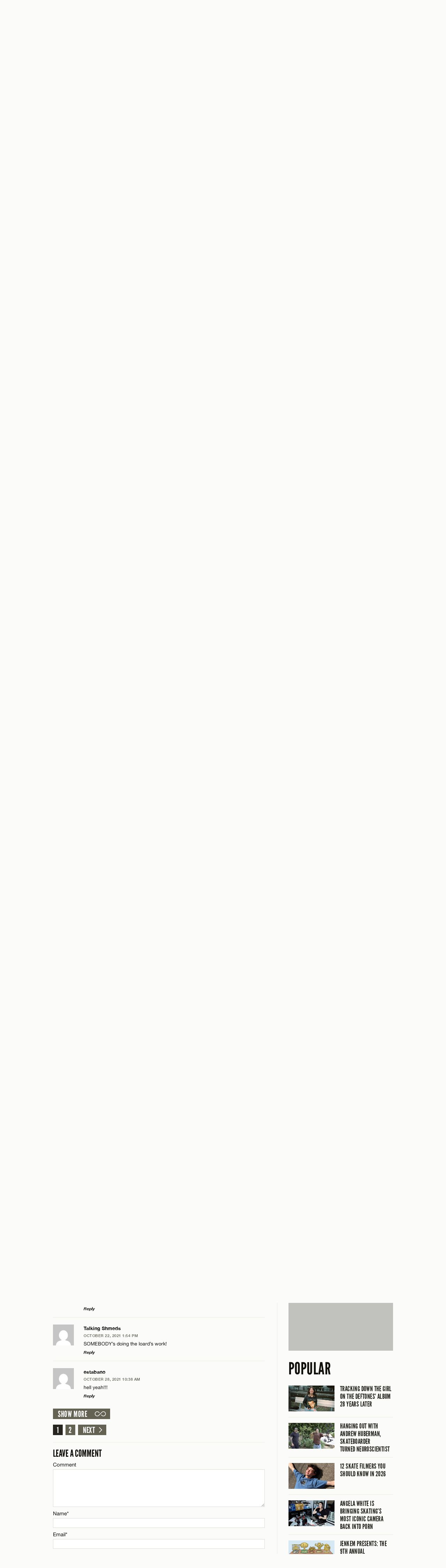

--- FILE ---
content_type: text/html; charset=UTF-8
request_url: https://www.jenkemmag.com/home/2021/10/21/building-spot-bronx-jerry-mraz-huf/
body_size: 14426
content:
<!DOCTYPE html>

<html lang="en">

<head>

	<meta charset="utf-8" />
	<meta name="viewport" content="width=device-width, initial-scale=1, maximum-scale=1" />
	
		<meta http-equiv="X-UA-Compatible" content="IE=edge,chrome=1">

	

	<!-- The following has been commented to not override Yoast SEO Meta infomation - R. WARD -->
	<!-- 	<meta name="description" content="Jerry went up to The Bronx to touch up this spot you may have seen evolve over the years." />
	
	 -->

				

	
  <link rel="shortcut icon" type="image/x-icon" href="https://www.jenkemmag.com/home/wp-content/themes/jenkem_2021/assets/icons/favicon.ico" />
  <link rel="icon" type="image/png" href="https://www.jenkemmag.com/home/wp-content/themes/jenkem_2021/assets/icons/favicon-16x16.png" sizes="16x16">
  <link rel="icon" type="image/png" href="https://www.jenkemmag.com/home/wp-content/themes/jenkem_2021/assets/icons/favicon-32x32.png" sizes="32x32">

  <link rel="apple-touch-icon" sizes="180x180" href="https://www.jenkemmag.com/home/wp-content/themes/jenkem_2021/assets/icons/apple-touch-icon.png">
  <link rel="mask-icon" href="https://www.jenkemmag.com/home/wp-content/themes/jenkem_2021/assets/icons/safari-pinned-tab.svg" color="#00aeef">

  <link rel="icon" type="image/png" href="https://www.jenkemmag.com/home/wp-content/themes/jenkem_2021/assets/icons/android-chrome-192x192.png" sizes="192x192">
  <link rel="icon" type="image/png" href="https://www.jenkemmag.com/home/wp-content/themes/jenkem_2021/assets/icons/android-chrome-512x512.png" sizes="512x512">

  
  <meta name="apple-mobile-web-app-title" content="Jenkem">
  <meta name="application-name" content="Jenkem">
  <meta name="msapplication-TileColor" content="#ffffff">
  <meta name="msapplication-TileImage" content="https://www.jenkemmag.com/home/wp-content/themes/jenkem_2021/assets/icons/mstile-144x144.png">
  <meta name="msapplication-config" content="https://www.jenkemmag.com/home/wp-content/themes/jenkem_2021/assets/icons/browserconfig.xml">
  <meta name="theme-color" content="#ffffff">
  

	<link rel="pingback" href="https://www.jenkemmag.com/home/xmlrpc.php" />
	
 	 	
 	<meta name="google-site-verification" content="thSDc-udEms_eHk8mrGqXZv8QqdGmZhRpe05Rf7zUSM" />
	
	<meta name='robots' content='index, follow, max-image-preview:large, max-snippet:-1, max-video-preview:-1' />
	<style>img:is([sizes="auto" i], [sizes^="auto," i]) { contain-intrinsic-size: 3000px 1500px }</style>
	
	<!-- This site is optimized with the Yoast SEO plugin v20.5 - https://yoast.com/wordpress/plugins/seo/ -->
	<title>BUILDING A SPOT IN THE BRONX WITH JERRY MRAZ AND HUF - Jenkem Magazine</title>
	<link rel="canonical" href="https://www.jenkemmag.com/home/2021/10/21/building-spot-bronx-jerry-mraz-huf/" />
	<meta property="og:locale" content="en_US" />
	<meta property="og:type" content="article" />
	<meta property="og:title" content="BUILDING A SPOT IN THE BRONX WITH JERRY MRAZ AND HUF - Jenkem Magazine" />
	<meta property="og:description" content="Jerry went up to The Bronx to touch up this spot you may have seen evolve over the years." />
	<meta property="og:url" content="https://www.jenkemmag.com/home/2021/10/21/building-spot-bronx-jerry-mraz-huf/" />
	<meta property="og:site_name" content="Jenkem Magazine" />
	<meta property="article:publisher" content="https://www.facebook.com/Jenkemmag" />
	<meta property="article:published_time" content="2021-10-21T17:35:03+00:00" />
	<meta property="article:modified_time" content="2021-10-21T17:46:37+00:00" />
	<meta property="og:image" content="https://www.jenkemmag.com/home/wp-content/uploads/2021/10/New-Project-2021-10-21T115736.759.jpg" />
	<meta property="og:image:width" content="960" />
	<meta property="og:image:height" content="540" />
	<meta property="og:image:type" content="image/jpeg" />
	<meta name="author" content="Alexis Castro" />
	<meta name="twitter:card" content="summary_large_image" />
	<meta name="twitter:creator" content="@alexis__castro" />
	<meta name="twitter:site" content="@jenkemmag" />
	<meta name="twitter:label1" content="Written by" />
	<meta name="twitter:data1" content="Alexis Castro" />
	<meta name="twitter:label2" content="Est. reading time" />
	<meta name="twitter:data2" content="1 minute" />
	<script type="application/ld+json" class="yoast-schema-graph">{"@context":"https://schema.org","@graph":[{"@type":"WebPage","@id":"https://www.jenkemmag.com/home/2021/10/21/building-spot-bronx-jerry-mraz-huf/","url":"https://www.jenkemmag.com/home/2021/10/21/building-spot-bronx-jerry-mraz-huf/","name":"BUILDING A SPOT IN THE BRONX WITH JERRY MRAZ AND HUF - Jenkem Magazine","isPartOf":{"@id":"https://www.jenkemmag.com/home/#website"},"primaryImageOfPage":{"@id":"https://www.jenkemmag.com/home/2021/10/21/building-spot-bronx-jerry-mraz-huf/#primaryimage"},"image":{"@id":"https://www.jenkemmag.com/home/2021/10/21/building-spot-bronx-jerry-mraz-huf/#primaryimage"},"thumbnailUrl":"https://cdn.jenkemmag.com/mediaAssetsMaster/2021/10/New-Project-2021-10-21T115736.759.jpg","datePublished":"2021-10-21T17:35:03+00:00","dateModified":"2021-10-21T17:46:37+00:00","author":{"@id":"https://www.jenkemmag.com/home/#/schema/person/fd915f43b6b787a7873b745df97c044f"},"breadcrumb":{"@id":"https://www.jenkemmag.com/home/2021/10/21/building-spot-bronx-jerry-mraz-huf/#breadcrumb"},"inLanguage":"en-US","potentialAction":[{"@type":"ReadAction","target":["https://www.jenkemmag.com/home/2021/10/21/building-spot-bronx-jerry-mraz-huf/"]}]},{"@type":"ImageObject","inLanguage":"en-US","@id":"https://www.jenkemmag.com/home/2021/10/21/building-spot-bronx-jerry-mraz-huf/#primaryimage","url":"https://cdn.jenkemmag.com/mediaAssetsMaster/2021/10/New-Project-2021-10-21T115736.759.jpg","contentUrl":"https://cdn.jenkemmag.com/mediaAssetsMaster/2021/10/New-Project-2021-10-21T115736.759.jpg","width":960,"height":540},{"@type":"BreadcrumbList","@id":"https://www.jenkemmag.com/home/2021/10/21/building-spot-bronx-jerry-mraz-huf/#breadcrumb","itemListElement":[{"@type":"ListItem","position":1,"name":"Home","item":"https://www.jenkemmag.com/home/"},{"@type":"ListItem","position":2,"name":"BUILDING A SPOT IN THE BRONX WITH JERRY MRAZ AND&nbsp;HUF"}]},{"@type":"WebSite","@id":"https://www.jenkemmag.com/home/#website","url":"https://www.jenkemmag.com/home/","name":"Jenkem Magazine","description":"Skateboarding &amp; Shenanigans","potentialAction":[{"@type":"SearchAction","target":{"@type":"EntryPoint","urlTemplate":"https://www.jenkemmag.com/home/?s={search_term_string}"},"query-input":"required name=search_term_string"}],"inLanguage":"en-US"},{"@type":"Person","@id":"https://www.jenkemmag.com/home/#/schema/person/fd915f43b6b787a7873b745df97c044f","name":"Alexis Castro","image":{"@type":"ImageObject","inLanguage":"en-US","@id":"https://www.jenkemmag.com/home/#/schema/person/image/b03fd04451b733d1ba3c51258c25b4f7","url":"https://secure.gravatar.com/avatar/fcc440bc2e91b67262cfe5ad4c02361d?s=96&d=mm&r=g","contentUrl":"https://secure.gravatar.com/avatar/fcc440bc2e91b67262cfe5ad4c02361d?s=96&d=mm&r=g","caption":"Alexis Castro"},"description":"Managing Editor/Brand Manager @ Jenkem IG // Twitter","sameAs":["https://www.instagram.com/alexiscastro/","https://twitter.com/alexis__castro"],"url":"https://www.jenkemmag.com/home/author/alexis-castro/"}]}</script>
	<!-- / Yoast SEO plugin. -->


<link rel="alternate" type="application/rss+xml" title="Jenkem Magazine &raquo; Feed" href="https://www.jenkemmag.com/home/feed/" />
<link rel="alternate" type="application/rss+xml" title="Jenkem Magazine &raquo; Comments Feed" href="https://www.jenkemmag.com/home/comments/feed/" />
<link rel="alternate" type="application/rss+xml" title="Jenkem Magazine &raquo; BUILDING A SPOT IN THE BRONX WITH JERRY MRAZ AND&nbsp;HUF Comments Feed" href="https://www.jenkemmag.com/home/2021/10/21/building-spot-bronx-jerry-mraz-huf/feed/" />
<script type="text/javascript">
/* <![CDATA[ */
window._wpemojiSettings = {"baseUrl":"https:\/\/s.w.org\/images\/core\/emoji\/15.0.3\/72x72\/","ext":".png","svgUrl":"https:\/\/s.w.org\/images\/core\/emoji\/15.0.3\/svg\/","svgExt":".svg","source":{"concatemoji":"https:\/\/www.jenkemmag.com\/home\/wp-includes\/js\/wp-emoji-release.min.js?ver=6.7.4"}};
/*! This file is auto-generated */
!function(i,n){var o,s,e;function c(e){try{var t={supportTests:e,timestamp:(new Date).valueOf()};sessionStorage.setItem(o,JSON.stringify(t))}catch(e){}}function p(e,t,n){e.clearRect(0,0,e.canvas.width,e.canvas.height),e.fillText(t,0,0);var t=new Uint32Array(e.getImageData(0,0,e.canvas.width,e.canvas.height).data),r=(e.clearRect(0,0,e.canvas.width,e.canvas.height),e.fillText(n,0,0),new Uint32Array(e.getImageData(0,0,e.canvas.width,e.canvas.height).data));return t.every(function(e,t){return e===r[t]})}function u(e,t,n){switch(t){case"flag":return n(e,"\ud83c\udff3\ufe0f\u200d\u26a7\ufe0f","\ud83c\udff3\ufe0f\u200b\u26a7\ufe0f")?!1:!n(e,"\ud83c\uddfa\ud83c\uddf3","\ud83c\uddfa\u200b\ud83c\uddf3")&&!n(e,"\ud83c\udff4\udb40\udc67\udb40\udc62\udb40\udc65\udb40\udc6e\udb40\udc67\udb40\udc7f","\ud83c\udff4\u200b\udb40\udc67\u200b\udb40\udc62\u200b\udb40\udc65\u200b\udb40\udc6e\u200b\udb40\udc67\u200b\udb40\udc7f");case"emoji":return!n(e,"\ud83d\udc26\u200d\u2b1b","\ud83d\udc26\u200b\u2b1b")}return!1}function f(e,t,n){var r="undefined"!=typeof WorkerGlobalScope&&self instanceof WorkerGlobalScope?new OffscreenCanvas(300,150):i.createElement("canvas"),a=r.getContext("2d",{willReadFrequently:!0}),o=(a.textBaseline="top",a.font="600 32px Arial",{});return e.forEach(function(e){o[e]=t(a,e,n)}),o}function t(e){var t=i.createElement("script");t.src=e,t.defer=!0,i.head.appendChild(t)}"undefined"!=typeof Promise&&(o="wpEmojiSettingsSupports",s=["flag","emoji"],n.supports={everything:!0,everythingExceptFlag:!0},e=new Promise(function(e){i.addEventListener("DOMContentLoaded",e,{once:!0})}),new Promise(function(t){var n=function(){try{var e=JSON.parse(sessionStorage.getItem(o));if("object"==typeof e&&"number"==typeof e.timestamp&&(new Date).valueOf()<e.timestamp+604800&&"object"==typeof e.supportTests)return e.supportTests}catch(e){}return null}();if(!n){if("undefined"!=typeof Worker&&"undefined"!=typeof OffscreenCanvas&&"undefined"!=typeof URL&&URL.createObjectURL&&"undefined"!=typeof Blob)try{var e="postMessage("+f.toString()+"("+[JSON.stringify(s),u.toString(),p.toString()].join(",")+"));",r=new Blob([e],{type:"text/javascript"}),a=new Worker(URL.createObjectURL(r),{name:"wpTestEmojiSupports"});return void(a.onmessage=function(e){c(n=e.data),a.terminate(),t(n)})}catch(e){}c(n=f(s,u,p))}t(n)}).then(function(e){for(var t in e)n.supports[t]=e[t],n.supports.everything=n.supports.everything&&n.supports[t],"flag"!==t&&(n.supports.everythingExceptFlag=n.supports.everythingExceptFlag&&n.supports[t]);n.supports.everythingExceptFlag=n.supports.everythingExceptFlag&&!n.supports.flag,n.DOMReady=!1,n.readyCallback=function(){n.DOMReady=!0}}).then(function(){return e}).then(function(){var e;n.supports.everything||(n.readyCallback(),(e=n.source||{}).concatemoji?t(e.concatemoji):e.wpemoji&&e.twemoji&&(t(e.twemoji),t(e.wpemoji)))}))}((window,document),window._wpemojiSettings);
/* ]]> */
</script>
<style id='wp-emoji-styles-inline-css' type='text/css'>

	img.wp-smiley, img.emoji {
		display: inline !important;
		border: none !important;
		box-shadow: none !important;
		height: 1em !important;
		width: 1em !important;
		margin: 0 0.07em !important;
		vertical-align: -0.1em !important;
		background: none !important;
		padding: 0 !important;
	}
</style>
<link rel='stylesheet' id='wp-block-library-css' href='https://www.jenkemmag.com/home/wp-includes/css/dist/block-library/style.min.css?ver=6.7.4' type='text/css' media='all' />
<style id='classic-theme-styles-inline-css' type='text/css'>
/*! This file is auto-generated */
.wp-block-button__link{color:#fff;background-color:#32373c;border-radius:9999px;box-shadow:none;text-decoration:none;padding:calc(.667em + 2px) calc(1.333em + 2px);font-size:1.125em}.wp-block-file__button{background:#32373c;color:#fff;text-decoration:none}
</style>
<style id='global-styles-inline-css' type='text/css'>
:root{--wp--preset--aspect-ratio--square: 1;--wp--preset--aspect-ratio--4-3: 4/3;--wp--preset--aspect-ratio--3-4: 3/4;--wp--preset--aspect-ratio--3-2: 3/2;--wp--preset--aspect-ratio--2-3: 2/3;--wp--preset--aspect-ratio--16-9: 16/9;--wp--preset--aspect-ratio--9-16: 9/16;--wp--preset--color--black: #000000;--wp--preset--color--cyan-bluish-gray: #abb8c3;--wp--preset--color--white: #ffffff;--wp--preset--color--pale-pink: #f78da7;--wp--preset--color--vivid-red: #cf2e2e;--wp--preset--color--luminous-vivid-orange: #ff6900;--wp--preset--color--luminous-vivid-amber: #fcb900;--wp--preset--color--light-green-cyan: #7bdcb5;--wp--preset--color--vivid-green-cyan: #00d084;--wp--preset--color--pale-cyan-blue: #8ed1fc;--wp--preset--color--vivid-cyan-blue: #0693e3;--wp--preset--color--vivid-purple: #9b51e0;--wp--preset--gradient--vivid-cyan-blue-to-vivid-purple: linear-gradient(135deg,rgba(6,147,227,1) 0%,rgb(155,81,224) 100%);--wp--preset--gradient--light-green-cyan-to-vivid-green-cyan: linear-gradient(135deg,rgb(122,220,180) 0%,rgb(0,208,130) 100%);--wp--preset--gradient--luminous-vivid-amber-to-luminous-vivid-orange: linear-gradient(135deg,rgba(252,185,0,1) 0%,rgba(255,105,0,1) 100%);--wp--preset--gradient--luminous-vivid-orange-to-vivid-red: linear-gradient(135deg,rgba(255,105,0,1) 0%,rgb(207,46,46) 100%);--wp--preset--gradient--very-light-gray-to-cyan-bluish-gray: linear-gradient(135deg,rgb(238,238,238) 0%,rgb(169,184,195) 100%);--wp--preset--gradient--cool-to-warm-spectrum: linear-gradient(135deg,rgb(74,234,220) 0%,rgb(151,120,209) 20%,rgb(207,42,186) 40%,rgb(238,44,130) 60%,rgb(251,105,98) 80%,rgb(254,248,76) 100%);--wp--preset--gradient--blush-light-purple: linear-gradient(135deg,rgb(255,206,236) 0%,rgb(152,150,240) 100%);--wp--preset--gradient--blush-bordeaux: linear-gradient(135deg,rgb(254,205,165) 0%,rgb(254,45,45) 50%,rgb(107,0,62) 100%);--wp--preset--gradient--luminous-dusk: linear-gradient(135deg,rgb(255,203,112) 0%,rgb(199,81,192) 50%,rgb(65,88,208) 100%);--wp--preset--gradient--pale-ocean: linear-gradient(135deg,rgb(255,245,203) 0%,rgb(182,227,212) 50%,rgb(51,167,181) 100%);--wp--preset--gradient--electric-grass: linear-gradient(135deg,rgb(202,248,128) 0%,rgb(113,206,126) 100%);--wp--preset--gradient--midnight: linear-gradient(135deg,rgb(2,3,129) 0%,rgb(40,116,252) 100%);--wp--preset--font-size--small: 13px;--wp--preset--font-size--medium: 20px;--wp--preset--font-size--large: 36px;--wp--preset--font-size--x-large: 42px;--wp--preset--spacing--20: 0.44rem;--wp--preset--spacing--30: 0.67rem;--wp--preset--spacing--40: 1rem;--wp--preset--spacing--50: 1.5rem;--wp--preset--spacing--60: 2.25rem;--wp--preset--spacing--70: 3.38rem;--wp--preset--spacing--80: 5.06rem;--wp--preset--shadow--natural: 6px 6px 9px rgba(0, 0, 0, 0.2);--wp--preset--shadow--deep: 12px 12px 50px rgba(0, 0, 0, 0.4);--wp--preset--shadow--sharp: 6px 6px 0px rgba(0, 0, 0, 0.2);--wp--preset--shadow--outlined: 6px 6px 0px -3px rgba(255, 255, 255, 1), 6px 6px rgba(0, 0, 0, 1);--wp--preset--shadow--crisp: 6px 6px 0px rgba(0, 0, 0, 1);}:where(.is-layout-flex){gap: 0.5em;}:where(.is-layout-grid){gap: 0.5em;}body .is-layout-flex{display: flex;}.is-layout-flex{flex-wrap: wrap;align-items: center;}.is-layout-flex > :is(*, div){margin: 0;}body .is-layout-grid{display: grid;}.is-layout-grid > :is(*, div){margin: 0;}:where(.wp-block-columns.is-layout-flex){gap: 2em;}:where(.wp-block-columns.is-layout-grid){gap: 2em;}:where(.wp-block-post-template.is-layout-flex){gap: 1.25em;}:where(.wp-block-post-template.is-layout-grid){gap: 1.25em;}.has-black-color{color: var(--wp--preset--color--black) !important;}.has-cyan-bluish-gray-color{color: var(--wp--preset--color--cyan-bluish-gray) !important;}.has-white-color{color: var(--wp--preset--color--white) !important;}.has-pale-pink-color{color: var(--wp--preset--color--pale-pink) !important;}.has-vivid-red-color{color: var(--wp--preset--color--vivid-red) !important;}.has-luminous-vivid-orange-color{color: var(--wp--preset--color--luminous-vivid-orange) !important;}.has-luminous-vivid-amber-color{color: var(--wp--preset--color--luminous-vivid-amber) !important;}.has-light-green-cyan-color{color: var(--wp--preset--color--light-green-cyan) !important;}.has-vivid-green-cyan-color{color: var(--wp--preset--color--vivid-green-cyan) !important;}.has-pale-cyan-blue-color{color: var(--wp--preset--color--pale-cyan-blue) !important;}.has-vivid-cyan-blue-color{color: var(--wp--preset--color--vivid-cyan-blue) !important;}.has-vivid-purple-color{color: var(--wp--preset--color--vivid-purple) !important;}.has-black-background-color{background-color: var(--wp--preset--color--black) !important;}.has-cyan-bluish-gray-background-color{background-color: var(--wp--preset--color--cyan-bluish-gray) !important;}.has-white-background-color{background-color: var(--wp--preset--color--white) !important;}.has-pale-pink-background-color{background-color: var(--wp--preset--color--pale-pink) !important;}.has-vivid-red-background-color{background-color: var(--wp--preset--color--vivid-red) !important;}.has-luminous-vivid-orange-background-color{background-color: var(--wp--preset--color--luminous-vivid-orange) !important;}.has-luminous-vivid-amber-background-color{background-color: var(--wp--preset--color--luminous-vivid-amber) !important;}.has-light-green-cyan-background-color{background-color: var(--wp--preset--color--light-green-cyan) !important;}.has-vivid-green-cyan-background-color{background-color: var(--wp--preset--color--vivid-green-cyan) !important;}.has-pale-cyan-blue-background-color{background-color: var(--wp--preset--color--pale-cyan-blue) !important;}.has-vivid-cyan-blue-background-color{background-color: var(--wp--preset--color--vivid-cyan-blue) !important;}.has-vivid-purple-background-color{background-color: var(--wp--preset--color--vivid-purple) !important;}.has-black-border-color{border-color: var(--wp--preset--color--black) !important;}.has-cyan-bluish-gray-border-color{border-color: var(--wp--preset--color--cyan-bluish-gray) !important;}.has-white-border-color{border-color: var(--wp--preset--color--white) !important;}.has-pale-pink-border-color{border-color: var(--wp--preset--color--pale-pink) !important;}.has-vivid-red-border-color{border-color: var(--wp--preset--color--vivid-red) !important;}.has-luminous-vivid-orange-border-color{border-color: var(--wp--preset--color--luminous-vivid-orange) !important;}.has-luminous-vivid-amber-border-color{border-color: var(--wp--preset--color--luminous-vivid-amber) !important;}.has-light-green-cyan-border-color{border-color: var(--wp--preset--color--light-green-cyan) !important;}.has-vivid-green-cyan-border-color{border-color: var(--wp--preset--color--vivid-green-cyan) !important;}.has-pale-cyan-blue-border-color{border-color: var(--wp--preset--color--pale-cyan-blue) !important;}.has-vivid-cyan-blue-border-color{border-color: var(--wp--preset--color--vivid-cyan-blue) !important;}.has-vivid-purple-border-color{border-color: var(--wp--preset--color--vivid-purple) !important;}.has-vivid-cyan-blue-to-vivid-purple-gradient-background{background: var(--wp--preset--gradient--vivid-cyan-blue-to-vivid-purple) !important;}.has-light-green-cyan-to-vivid-green-cyan-gradient-background{background: var(--wp--preset--gradient--light-green-cyan-to-vivid-green-cyan) !important;}.has-luminous-vivid-amber-to-luminous-vivid-orange-gradient-background{background: var(--wp--preset--gradient--luminous-vivid-amber-to-luminous-vivid-orange) !important;}.has-luminous-vivid-orange-to-vivid-red-gradient-background{background: var(--wp--preset--gradient--luminous-vivid-orange-to-vivid-red) !important;}.has-very-light-gray-to-cyan-bluish-gray-gradient-background{background: var(--wp--preset--gradient--very-light-gray-to-cyan-bluish-gray) !important;}.has-cool-to-warm-spectrum-gradient-background{background: var(--wp--preset--gradient--cool-to-warm-spectrum) !important;}.has-blush-light-purple-gradient-background{background: var(--wp--preset--gradient--blush-light-purple) !important;}.has-blush-bordeaux-gradient-background{background: var(--wp--preset--gradient--blush-bordeaux) !important;}.has-luminous-dusk-gradient-background{background: var(--wp--preset--gradient--luminous-dusk) !important;}.has-pale-ocean-gradient-background{background: var(--wp--preset--gradient--pale-ocean) !important;}.has-electric-grass-gradient-background{background: var(--wp--preset--gradient--electric-grass) !important;}.has-midnight-gradient-background{background: var(--wp--preset--gradient--midnight) !important;}.has-small-font-size{font-size: var(--wp--preset--font-size--small) !important;}.has-medium-font-size{font-size: var(--wp--preset--font-size--medium) !important;}.has-large-font-size{font-size: var(--wp--preset--font-size--large) !important;}.has-x-large-font-size{font-size: var(--wp--preset--font-size--x-large) !important;}
:where(.wp-block-post-template.is-layout-flex){gap: 1.25em;}:where(.wp-block-post-template.is-layout-grid){gap: 1.25em;}
:where(.wp-block-columns.is-layout-flex){gap: 2em;}:where(.wp-block-columns.is-layout-grid){gap: 2em;}
:root :where(.wp-block-pullquote){font-size: 1.5em;line-height: 1.6;}
</style>
<link rel='stylesheet' id='rpt_front_style-css' href='https://www.jenkemmag.com/home/wp-content/plugins/related-posts-thumbnails/assets/css/front.css?ver=1.9.0' type='text/css' media='all' />
<link rel='stylesheet' id='wp-pagenavi-css' href='https://www.jenkemmag.com/home/wp-content/plugins/wp-pagenavi/pagenavi-css.css?ver=2.70' type='text/css' media='all' />
<link rel='stylesheet' id='jenkem_styles-css' href='https://www.jenkemmag.com/home/wp-content/themes/jenkem_2021/style.css?ver=6.7.4' type='text/css' media='all' />
<script type="text/javascript">/* <![CDATA[ */window.background_manager_ajax={"url":"https:\/\/www.jenkemmag.com\/home\/wp-admin\/admin-ajax.php","action":"background-manager"};/* ]]> */</script>
<script type="text/javascript" src="https://www.jenkemmag.com/home/wp-includes/js/jquery/jquery.min.js?ver=3.7.1" id="jquery-core-js"></script>
<script type="text/javascript" src="https://www.jenkemmag.com/home/wp-includes/js/jquery/jquery-migrate.min.js?ver=3.4.1" id="jquery-migrate-js"></script>
<script type="text/javascript" src="https://www.jenkemmag.com/home/wp-content/themes/jenkem_2021/js/js_jenkem_compiled.js?ver=6.7.4" id="js_jenkem_compiled-js"></script>
<script type="text/javascript" src="https://www.jenkemmag.com/home/wp-content/themes/jenkem_2021/config/js_jenkem_config.js?r=805839&amp;ver=6.7.4" id="js_jenkem_config-js"></script>
<link rel="https://api.w.org/" href="https://www.jenkemmag.com/home/wp-json/" /><link rel="alternate" title="JSON" type="application/json" href="https://www.jenkemmag.com/home/wp-json/wp/v2/posts/101035" /><link rel="EditURI" type="application/rsd+xml" title="RSD" href="https://www.jenkemmag.com/home/xmlrpc.php?rsd" />
<link rel='shortlink' href='https://www.jenkemmag.com/home/?p=101035' />
<link rel="alternate" title="oEmbed (JSON)" type="application/json+oembed" href="https://www.jenkemmag.com/home/wp-json/oembed/1.0/embed?url=https%3A%2F%2Fwww.jenkemmag.com%2Fhome%2F2021%2F10%2F21%2Fbuilding-spot-bronx-jerry-mraz-huf%2F" />
<link rel="alternate" title="oEmbed (XML)" type="text/xml+oembed" href="https://www.jenkemmag.com/home/wp-json/oembed/1.0/embed?url=https%3A%2F%2Fwww.jenkemmag.com%2Fhome%2F2021%2F10%2F21%2Fbuilding-spot-bronx-jerry-mraz-huf%2F&#038;format=xml" />
			<style>
			#related_posts_thumbnails li{
				border-right: 1px solid #DDDDDD;
				background-color: #FFFFFF			}
			#related_posts_thumbnails li:hover{
				background-color: #EEEEEF;
			}
			.relpost_content{
				font-size:	12px;
				color: 		#333333;
			}
			.relpost-block-single{
				background-color: #FFFFFF;
				border-right: 1px solid  #DDDDDD;
				border-left: 1px solid  #DDDDDD;
				margin-right: -1px;
			}
			.relpost-block-single:hover{
				background-color: #EEEEEF;
			}
		</style>

	</head>



<body class="rollover-enabled" id="top">
  <div class="site-intro-container" style="display: none;"></div>
  <script>$('.site-intro-container').css('display', '');</script>
  
    <div class="site-background-container">
    <style class="bkg-style" type="text/css">
    @media screen and (min-width: 1024px) { .bkg-container .side-container .side { background-image: url(https://www.jenkemmag.com/home/wp-content/themes/jenkem_2021/images/assets/default_jenkem_background.jpg); } }
    </style>
    
    <div class="side-container left">
      <div class="side"><a class="background-link"><img class="hit-fill" src="https://www.jenkemmag.com/home/wp-content/themes/jenkem_2021/images/util/transparent.gif" alt="" /></a></div>
    </div>
    <div class="side-container right">
      <div class="side"><a class="background-link"><img class="hit-fill" src="https://www.jenkemmag.com/home/wp-content/themes/jenkem_2021/images/util/transparent.gif" alt="" /></a></div>
    </div>
    
    <div class="ad-container-container">
      <div class="ad-container"></div>
    </div>
    
    <div class="content-background-container">
      <div class="content-background"></div>
    </div>
  </div>
  
  
  <div class="site-header-container">
    <div class="site-header-positioner">
      <div class="site-header">
        <div class="header-content-container">
          
          <div class="header-content">
            
            <h1 class="title-container">
              <a class="title-link" href="https://www.jenkemmag.com/home/" title="Jenkem Magazine" rel="home"><span class="title">Jenkem Magazine</span></a>
            </h1>
          
            <div class="main-nav-container">
              <!-- .main-nav in drawer -->
            </div>
          
            <div class="icons-container">
            
              <div class="icon-container menu">
                <a class="icon-button"><span class="icon">Menu</span><span class="close-icon"></span></a>
              </div>
            
              <div class="icon-container search">
                <a class="icon-button"><span class="icon">Search</span><span class="close-icon"></span></a>
              </div>
            
              <div class="icon-container cart">
                <a class="icon-button" href="" data-cart-data-url="https://shop.jenkemmag.com/cart.json"><span class="icon">Cart</span><span class="cart-total"></span></a>
              </div>
            
            </div>
          
            <div class="icons-divider"></div>
          
            <div class="social-container">
              <!-- .main-social-items in drawer -->
            </div>
            
          </div> <!-- .header-content -->
          
        </div> <!-- .header-content-container -->
        
        
        
        <div class="header-drawer-container">
          
          <div class="header-drawer">
            
            <div class="drawer-scroll-container">
              
              <div class="drawer-scroll">
              
                <div class="drawer-scroll-inner">
                  
                  <div class="drawer-content-container">
                  
                  
                    <div class="drawer-content menu" data-content-id="menu">
                    
                      <div class="main-nav-container">
                          <ul class="main-nav">
            <li class="main-nav-item "><a class="main-nav-link" href="https://www.jenkemmag.com/home/articles/">ARTICLES</a></li>
                <li class="main-nav-item "><a class="main-nav-link" href="https://www.jenkemmag.com/home/interviews/">INTERVIEWS</a></li>
                <li class="main-nav-item "><a class="main-nav-link" href="https://www.jenkemmag.com/home/videos/">VIDEOS</a></li>
                <li class="main-nav-item "><a class="main-nav-link" href="https://www.jenkemmag.com/home/mix-series/">MIX SERIES</a></li>
                <li class="main-nav-item "><a class="main-nav-link" href="https://shop.jenkemmag.com/">SHOP</a></li>
                <li class="main-nav-item "><a class="main-nav-link" href="https://www.jenkemmag.com/home/contact/">CONTACT</a></li>
          </ul>
                        </div>
                    
                      
                      <div class="social-container">
                          <ul class="main-social-items">
    <li class="social-item"><a class="social-link facebook" href="https://www.facebook.com/Jenkemmag" target="_blank"><span class="icon">Facebook</span></a>
    </li><li class="social-item"><a class="social-link twitter" href="https://twitter.com/jenkemmag" target="_blank"><span class="icon">Twitter</span></a>
    </li><li class="social-item"><a class="social-link instagram" href="https://instagram.com/jenkemmag" target="_blank"><span class="icon">Instagram</span></a>
    </li><li class="social-item"><a class="social-link youtube" href="https://www.youtube.com/user/jenkemmag" target="_blank"><span class="icon">YouTube</span></a></li>
  </ul>
                        </div>
                      
                    
                    </div> <!-- .drawer-content.main -->
                    
                    
                    <div class="drawer-content search" data-content-id="search">
                    
                      <div class="search-form-container">
                        <form class="main-search-form" action="https://www.jenkemmag.com/home">
                          <div class="input-container">
                            <div class="label search-hint">Search</div>
                            <input class="input search-input" type="text" name="s" value="" />
                          </div>
                          <input class="search-submit-button" type="submit" value="Search" />
                        </form>
                      </div>
                    
                    </div> <!-- .drawer-content.search -->
                  
                  </div> <!-- .drawer-content-container -->
                  
                </div> <!-- .drawer-scroll-inner -->
              
              </div>  
              
            </div>
            
          </div>  
        </div> <!-- .header-drawer-container -->
        
      </div>
    </div>
  </div> <!-- .site-header-container -->
  
  
  <div class="site-content-container">
    
    <div class="site-content">
      
            
      <div class="page-content-container article-page">
        

<div class="ad-container top"><div class="ad-placeholder top"></div></div>

<div class="content-pair-container">
  <div class="primary-content main">
    
    <div class="article-header first-in-column">
  
      <h1 class="article-title"><a href="https://www.jenkemmag.com/home/2021/10/21/building-spot-bronx-jerry-mraz-huf/">BUILDING A SPOT IN THE BRONX WITH JERRY MRAZ AND HUF</a></h1>
  
            <p class="meta-container main-meta">
        <span class="meta-part"><a href="https://www.jenkemmag.com/home/2021/10/21/building-spot-bronx-jerry-mraz-huf/">October 21, 2021</a><span class="divider">/</span></span>
        <span class="meta-part"><a href="https://www.jenkemmag.com/home/author/alexis-castro/" title="Posts by Alexis Castro" class="author url fn" rel="author">Alexis Castro</a><span class="divider">/</span></span>        <span class="meta-part"><a class="meta-link" href="https://www.jenkemmag.com/home/videos/" title="View all posts in VIDEOS">VIDEOS</a><span class="divider">/</span></span>
                <span class="meta-part"><a href=""><a class="comments-link" href="https://www.jenkemmag.com/home/2021/10/21/building-spot-bronx-jerry-mraz-huf/#comments"><span class="icon">Comments:</span> 5</a></a></span>
              </p>
  
        
    </div> <!-- .article-header -->
    
    
    <div class="article-content video">
    
      <p class="first"><iframe loading="lazy" width="1080" height="608" src="https://www.youtube.com/embed/nekftF2mKTs" title="YouTube video player" frameborder="0" allow="accelerometer; autoplay; clipboard-write; encrypted-media; gyroscope; picture-in-picture" allowfullscreen></iframe></p>
<p>We&#8217;ve featured <a href="https://www.instagram.com/nefariousgrimace/" rel="noopener" target="_blank">Jerry Mraz</a> on <a href="https://www.jenkemmag.com/home/2014/12/12/locals-building-nycs-notorious-diy-spots-with-jerry-mraz/" rel="noopener" target="_blank">the site a few times</a> for his work building and maintaining a bunch of NYC spots, and he&#8217;s back again with another fresh build for you lazy New York locals and out-of-towners. </p>
<p>It&#8217;s not an exaggeration to say that if you&#8217;ve skated a spot here that has any sort of Bondo or Quikrete work done on it, Jerry has put in work there. There are definitely others out there unlocking spots and fixing up old ones, like <a href="https://www.instagram.com/patcodasmith/?hl=en" rel="noopener" target="_blank">Pat Coda Smith</a>, but Jerry has been behind many popular builds for many years.</p>
<p>That&#8217;s why when <a href="https://hufworldwide.com/collections/huf-x-jenkem" rel="noopener" target="_blank">HUF</a> approached us about building a DIY spot to support the city, we knew Jerry was the man for the job. He excels at pulling up to sketchy places at night so he can get his hands dirty when nobody is looking. His work is also among the best quality out in the streets, which means it actually lasts. </p>
<p>Jerry decided to add on to the <a href="https://quartersnacks.com/spots/uptown-manhattan/washington-heights-the-bronx/tiffany-banks/" rel="noopener" target="_blank">Tiffany Banks</a> in The Bronx, a spot you may have seen evolve over the years. Things have come and gone at this spot, like <a href="https://quartersnacks.com/wp-content/uploads/2018/01/tiffanybanks4.jpg" rel="noopener" target="_blank">Max Palmer&#8217;s rainbow curb</a>. Jerry opted for a ledge near the top of the bank to up the difficulty and make you really have to work because we love to torture ourselves and our readers. </p>
<p class="full block-container"><img loading="lazy" decoding="async" src="https://cdn.jenkemmag.com/mediaAssetsMaster/2021/10/jenkem-jerry-mraz-bronx-build-04.jpg" alt="" class="aligncenter size-full wp-image-101040" srcset="https://cdn.jenkemmag.com/mediaAssetsMaster/2021/10/jenkem-jerry-mraz-bronx-build-04.jpg 1280w, https://cdn.jenkemmag.com/mediaAssetsMaster/2021/10/jenkem-jerry-mraz-bronx-build-04-172x97.jpg 172w, https://cdn.jenkemmag.com/mediaAssetsMaster/2021/10/jenkem-jerry-mraz-bronx-build-04-768x432.jpg 768w, https://cdn.jenkemmag.com/mediaAssetsMaster/2021/10/jenkem-jerry-mraz-bronx-build-04-1024x576.jpg 1024w" sizes="(max-width: 1280px) 100vw, 1280px" /></p>
<p class="full block-container"><img loading="lazy" decoding="async" src="https://cdn.jenkemmag.com/mediaAssetsMaster/2021/10/jenkem-jerry-mraz-bronx-build-05.jpg" alt="" class="aligncenter size-full wp-image-101041" srcset="https://cdn.jenkemmag.com/mediaAssetsMaster/2021/10/jenkem-jerry-mraz-bronx-build-05.jpg 1280w, https://cdn.jenkemmag.com/mediaAssetsMaster/2021/10/jenkem-jerry-mraz-bronx-build-05-172x97.jpg 172w, https://cdn.jenkemmag.com/mediaAssetsMaster/2021/10/jenkem-jerry-mraz-bronx-build-05-768x432.jpg 768w, https://cdn.jenkemmag.com/mediaAssetsMaster/2021/10/jenkem-jerry-mraz-bronx-build-05-1024x576.jpg 1024w" sizes="(max-width: 1280px) 100vw, 1280px" /></p>
<p class="article-content-footer"><strong><em><br />
Filmed by: Simon Magnus<br />
Edited by: <a href="https://www.instagram.com/alexiscastro/?hl=en" rel="noopener" target="_blank">Alexis Castro</a><br />
Additional Filming: <a href="https://www.instagram.com/tristan.mershon/?hl=en" rel="noopener" target="_blank">Tristian Mershon</a> &#038; <a href="https://www.instagram.com/blakematthews11/?hl=en" rel="noopener" target="_blank">Blake Matthews</a><br />
Share this with your contractor on <a href="https://www.facebook.com/jenkemmag" rel="noopener" target="_blank">Facebook</a><br />
Report this as destruction of private property on <a href="https://www.instagram.com/jenkemmag" rel="noopener" target="_blank">Instagram</a> and <a href="https://twitter.com/jenkemmag" rel="noopener" target="_blank">Twitter</a></strong></em></p>
      
    </div> <!-- .article-content -->
    
    
    <div class="article-footer">

            <div class="article-tags">
        <span class="more-label">More:</span>
        <ul class="tag-list">
                  <li class="tag-list-item"><a class="tag-list-link" href="https://www.jenkemmag.com/home/tag/huf/">huf</a></li>
                  <li class="tag-list-item"><a class="tag-list-link" href="https://www.jenkemmag.com/home/tag/jerry-mraz/">jerry mraz</a></li>
                  <li class="tag-list-item"><a class="tag-list-link" href="https://www.jenkemmag.com/home/tag/videos-tag/">videos</a></li>
                </ul>
        <div class="clear"></div>
      </div> <!-- .article-tags -->
            
    </div> <!-- .article-footer -->
    
    <h2 class="column-secondary-section-title">The Shop</h2>
            
                
        <div class="products-grid-container compact slider">
          <div class="products-grid">
            <ul class="products-grid-items">
              <li class="products-grid-item"><div class="item-content"><a class="products-grid-item-link" href="https://shop.jenkemmag.com/products/devil-boy-tee-chambray"><span class="images-container"><img class="image" src="https://cdn.shopify.com/s/files/1/1364/2463/files/devil2_large.png?v=1750955225" alt="" /><img class="alt-image" src="https://cdn.shopify.com/s/files/1/1364/2463/files/devil_large.png?v=1750955225" alt="" /></span><span class="text-container"><span class="title">Devil Boy Tee (Chambray)</span><span class="price">$36.00</span></span></a></div></li><li class="products-grid-item"><div class="item-content"><a class="products-grid-item-link" href="https://shop.jenkemmag.com/products/florida-ashtray"><span class="images-container"><img class="image" src="https://cdn.shopify.com/s/files/1/1364/2463/files/asher_large.png?v=1750952643" alt="" /></span><span class="text-container"><span class="title">Florida Ashtray</span><span class="price">$20.00</span></span></a></div></li><li class="products-grid-item"><div class="item-content"><a class="products-grid-item-link" href="https://shop.jenkemmag.com/products/websites-tee-white"><span class="images-container"><img class="image" src="https://cdn.shopify.com/s/files/1/1364/2463/files/webisteswhte_large.png?v=1750954651" alt="" /><img class="alt-image" src="https://cdn.shopify.com/s/files/1/1364/2463/files/websites2clsoe_large.png?v=1750954697" alt="" /></span><span class="text-container"><span class="title">Websites Tee (White)</span><span class="price">$36.00</span></span></a></div></li><li class="products-grid-item"><div class="item-content"><a class="products-grid-item-link" href="https://shop.jenkemmag.com/products/varsity-tee-sport-grey"><span class="images-container"><img class="image" src="https://cdn.shopify.com/s/files/1/1364/2463/files/cheer_large.png?v=1750954972" alt="" /><img class="alt-image" src="https://cdn.shopify.com/s/files/1/1364/2463/files/cheer2_large.png?v=1750954972" alt="" /></span><span class="text-container"><span class="title">Varsity Tee (Grey)</span><span class="price">$36.00</span></span></a></div></li><li class="products-grid-item"><div class="item-content"><a class="products-grid-item-link" href="https://shop.jenkemmag.com/products/think-big-hoodie-black"><span class="images-container"><img class="image" src="https://cdn.shopify.com/s/files/1/1364/2463/files/cathood_large.png?v=1750953291" alt="" /><img class="alt-image" src="https://cdn.shopify.com/s/files/1/1364/2463/files/cathood2_large.png?v=1750953291" alt="" /></span><span class="text-container"><span class="title">Think Big Hoodie</span><span class="price">$84.00</span></span></a></div></li><li class="products-grid-item"><div class="item-content"><a class="products-grid-item-link" href="https://shop.jenkemmag.com/products/devil-boy-hoodie-black"><span class="images-container"><img class="image" src="https://cdn.shopify.com/s/files/1/1364/2463/files/devilhod_large.png?v=1750953105" alt="" /><img class="alt-image" src="https://cdn.shopify.com/s/files/1/1364/2463/files/devilhood2_large.png?v=1750953104" alt="" /></span><span class="text-container"><span class="title">Devil Boy Hoodie</span><span class="price">$84.00</span></span></a></div></li><li class="products-grid-item"><div class="item-content"><a class="products-grid-item-link" href="https://shop.jenkemmag.com/products/think-big-tee-black"><span class="images-container"><img class="image" src="https://cdn.shopify.com/s/files/1/1364/2463/files/catblack_large.png?v=1750950051" alt="" /><img class="alt-image" src="https://cdn.shopify.com/s/files/1/1364/2463/files/catblack_detail_large.png?v=1750950051" alt="" /></span><span class="text-container"><span class="title">Think Big Tee (Black)</span><span class="price">$36.00</span></span></a></div></li><li class="products-grid-item"><div class="item-content"><a class="products-grid-item-link" href="https://shop.jenkemmag.com/products/nokia-tee-dark-navy"><span class="images-container"><img class="image" src="https://cdn.shopify.com/s/files/1/1364/2463/files/nokiatee_large.png?v=1750953559" alt="" /><img class="alt-image" src="https://cdn.shopify.com/s/files/1/1364/2463/files/nokiatee2_large.png?v=1750953559" alt="" /></span><span class="text-container"><span class="title">Nokia Tee</span><span class="price">$36.00</span></span></a></div></li>              <li class="clear"></li>
            </ul>
          </div>
        </div>
        
        <div class="horizontal-section-divider"><div class="divider"></div></div>
            
    
        <h2 class="column-secondary-section-title">Related Posts</h2>
      <div class="post-list-container grid">
    <ul class="post-list-items related">
          <li class="post-list-item default first">
    <a class="article-link" href="https://www.jenkemmag.com/home/2024/06/13/ground-glass-ronnie-kessner/">
      <span class="post-thumb-container"><img class="post-listing-thumb" src="https://cdn.jenkemmag.com/mediaAssetsMaster/2024/05/RONNIE-SECONDARY.jpg" alt="" /></span>
      <span class="post-listing-title">GROUND GLASS: RONNIE&nbsp;KESSNER</span>
    </a>
    <p class="post-listing-description">Settle in and get ready to watch some ultra-crispy skating caught on technology invented in 1923</p>
    <p class="meta-container list-meta">
      <span class="meta-part"><a href="https://www.jenkemmag.com/home/2024/06/13/ground-glass-ronnie-kessner/">June 13, 2024</a><span class="divider">/</span></span>
      <span class="meta-part"><a href="https://www.jenkemmag.com/home/author/alexis-castro/" title="Posts by Alexis Castro" class="author url fn" rel="author">Alexis Castro</a><span class="divider">/</span></span>      <span class="meta-part"><a class="meta-link" href="https://www.jenkemmag.com/home/videos/" title="View all posts in VIDEOS">VIDEOS</a><span class="divider">/</span></span>
            <span class="meta-part"><a href=""><a class="comments-link" href="https://www.jenkemmag.com/home/2024/06/13/ground-glass-ronnie-kessner/#comments"><span class="icon">Comments:</span> 3</a></a></span>
          </p>
  </li>
    <li class="post-list-item default">
    <a class="article-link" href="https://www.jenkemmag.com/home/2020/01/23/raspas-tapes-louie-lopezs-nyc-shoe-anniversary-party/">
      <span class="post-thumb-container"><img class="post-listing-thumb" src="https://cdn.jenkemmag.com/mediaAssetsMaster/2020/01/Louie_shoe_party_SEC_1.jpg" alt="" /></span>
      <span class="post-listing-title">RASPA&#8217;S TAPES: LOUIE LOPEZ&#8217;S NYC SHOE ANNIVERSARY&nbsp;PARTY</span>
    </a>
    <p class="post-listing-description">Rare indoor New York action mixed with questionable late night behavior. And if you're wondering why it's all shot in black and white, let's just say it was to promote the black and white shoe colorways.</p>
    <p class="meta-container list-meta">
      <span class="meta-part"><a href="https://www.jenkemmag.com/home/2020/01/23/raspas-tapes-louie-lopezs-nyc-shoe-anniversary-party/">January 23, 2020</a><span class="divider">/</span></span>
      <span class="meta-part"><a href="https://www.jenkemmag.com/home/author/alexis-castro/" title="Posts by Alexis Castro" class="author url fn" rel="author">Alexis Castro</a><span class="divider">/</span></span>      <span class="meta-part"><a class="meta-link" href="https://www.jenkemmag.com/home/videos/" title="View all posts in VIDEOS">VIDEOS</a><span class="divider">/</span></span>
            <span class="meta-part"><a href=""><a class="comments-link" href="https://www.jenkemmag.com/home/2020/01/23/raspas-tapes-louie-lopezs-nyc-shoe-anniversary-party/#comments"><span class="icon">Comments:</span> 7</a></a></span>
          </p>
  </li>
    <li class="post-list-item default">
    <a class="article-link" href="https://www.jenkemmag.com/home/2021/08/03/check-bronze-homies-friends-berts-vid-2/">
      <span class="post-thumb-container"><img class="post-listing-thumb" src="https://cdn.jenkemmag.com/mediaAssetsMaster/2021/08/bertsvid-secondary.png" alt="" /></span>
      <span class="post-listing-title">CHECK OUT THE BRONZE HOMIES IN &#8220;BERTS VID&nbsp;2&#8221;</span>
    </a>
    <p class="post-listing-description">To quote the dude who made this video, "It goes better with a Heineken."
</p>
    <p class="meta-container list-meta">
      <span class="meta-part"><a href="https://www.jenkemmag.com/home/2021/08/03/check-bronze-homies-friends-berts-vid-2/">August 3, 2021</a><span class="divider">/</span></span>
      <span class="meta-part"><a href="https://www.jenkemmag.com/home/author/alexis-castro/" title="Posts by Alexis Castro" class="author url fn" rel="author">Alexis Castro</a><span class="divider">/</span></span>      <span class="meta-part"><a class="meta-link" href="https://www.jenkemmag.com/home/videos/" title="View all posts in VIDEOS">VIDEOS</a><span class="divider">/</span></span>
            <span class="meta-part"><a href=""><a class="comments-link" href="https://www.jenkemmag.com/home/2021/08/03/check-bronze-homies-friends-berts-vid-2/#comments"><span class="icon">Comments:</span> 3</a></a></span>
          </p>
  </li>
    <li class="post-list-item default">
    <a class="article-link" href="https://www.jenkemmag.com/home/2020/02/19/skateboarding-soft-nowadays/">
      <span class="post-thumb-container"><img class="post-listing-thumb" src="https://cdn.jenkemmag.com/mediaAssetsMaster/2020/02/Skateboarding_Soft_SEC.jpg" alt="" /></span>
      <span class="post-listing-title">IS SKATEBOARDING &#8220;SOFT&#8221;&nbsp;NOWADAYS?</span>
    </a>
    <p class="post-listing-description">If you're yearning for wilder, less role model-able pros, we put together a list of the skate crews keeping that reckless spirit alive today.</p>
    <p class="meta-container list-meta">
      <span class="meta-part"><a href="https://www.jenkemmag.com/home/2020/02/19/skateboarding-soft-nowadays/">February 19, 2020</a><span class="divider">/</span></span>
      <span class="meta-part"><a href="https://www.jenkemmag.com/home/author/alexis-castro/" title="Posts by Alexis Castro" class="author url fn" rel="author">Alexis Castro</a><span class="divider">/</span></span>      <span class="meta-part"><a class="meta-link" href="https://www.jenkemmag.com/home/articles/" title="View all posts in ARTICLES">ARTICLES</a>, <a class="meta-link" href="https://www.jenkemmag.com/home/videos/" title="View all posts in VIDEOS">VIDEOS</a><span class="divider">/</span></span>
            <span class="meta-part"><a href=""><a class="comments-link" href="https://www.jenkemmag.com/home/2020/02/19/skateboarding-soft-nowadays/#comments"><span class="icon">Comments:</span> 34</a></a></span>
          </p>
  </li>
    <li class="post-list-item default">
    <a class="article-link" href="https://www.jenkemmag.com/home/2023/07/24/jenkem-goes-to-latvia-with-madars-apse/">
      <span class="post-thumb-container"><img class="post-listing-thumb" src="https://cdn.jenkemmag.com/mediaAssetsMaster/2023/07/jenkem-madars-apse-latvia-red-bull-02.png" alt="" /></span>
      <span class="post-listing-title">JENKEM GOES TO LATVIA WITH MADARS&nbsp;APSE</span>
    </a>
    <p class="post-listing-description">We check out old statues, sketchy abandoned DIYs, breakdancing locals, and other oddities that make Latvia such a fascinating place.</p>
    <p class="meta-container list-meta">
      <span class="meta-part"><a href="https://www.jenkemmag.com/home/2023/07/24/jenkem-goes-to-latvia-with-madars-apse/">July 24, 2023</a><span class="divider">/</span></span>
      <span class="meta-part"><a href="https://www.jenkemmag.com/home/author/alexis-castro/" title="Posts by Alexis Castro" class="author url fn" rel="author">Alexis Castro</a><span class="divider">/</span></span>      <span class="meta-part"><a class="meta-link" href="https://www.jenkemmag.com/home/videos/" title="View all posts in VIDEOS">VIDEOS</a><span class="divider">/</span></span>
            <span class="meta-part"><a href=""><a class="comments-link" href="https://www.jenkemmag.com/home/2023/07/24/jenkem-goes-to-latvia-with-madars-apse/#comments"><span class="icon">Comments:</span> 6</a></a></span>
          </p>
  </li>
    <li class="post-list-item default">
    <a class="article-link" href="https://www.jenkemmag.com/home/2022/08/02/a-skate-tour-of-helsinki-with-eetu-toropainen-and-jaakko-ojanen/">
      <span class="post-thumb-container"><img class="post-listing-thumb" src="https://cdn.jenkemmag.com/mediaAssetsMaster/2022/08/eettujaakko-YT3.png" alt="" /></span>
      <span class="post-listing-title">A SKATE TOUR OF HELSINKI WITH EETU AND&nbsp;JAAKKO</span>
    </a>
    <p class="post-listing-description">The boys pull off an impromptu demo across the city that  would shit on every guided tour your grandparents went on after retirement.</p>
    <p class="meta-container list-meta">
      <span class="meta-part"><a href="https://www.jenkemmag.com/home/2022/08/02/a-skate-tour-of-helsinki-with-eetu-toropainen-and-jaakko-ojanen/">August 2, 2022</a><span class="divider">/</span></span>
      <span class="meta-part"><a href="https://www.jenkemmag.com/home/author/alexis-castro/" title="Posts by Alexis Castro" class="author url fn" rel="author">Alexis Castro</a><span class="divider">/</span></span>      <span class="meta-part"><a class="meta-link" href="https://www.jenkemmag.com/home/videos/" title="View all posts in VIDEOS">VIDEOS</a><span class="divider">/</span></span>
            <span class="meta-part"><a href=""><a class="comments-link" href="https://www.jenkemmag.com/home/2022/08/02/a-skate-tour-of-helsinki-with-eetu-toropainen-and-jaakko-ojanen/#comments"><span class="icon">Comments:</span> 2</a></a></span>
          </p>
  </li>
    <li class="post-list-item default">
    <a class="article-link" href="https://www.jenkemmag.com/home/2023/10/17/check-out-the-light-phone-an-iphone-alternative-built-by-a-skater/">
      <span class="post-thumb-container"><img class="post-listing-thumb" src="https://cdn.jenkemmag.com/mediaAssetsMaster/2023/10/SPLIT-THUMB.jpg" alt="" /></span>
      <span class="post-listing-title">CHECK OUT THE LIGHT PHONE, AN IPHONE ALTERNATIVE BUILT BY A&nbsp;SKATER</span>
    </a>
    <p class="post-listing-description">Matter of fact, you’re probably reading this off your greasy iPhone right now. I’ll give you a second to wipe it off before you keep clicking. 

</p>
    <p class="meta-container list-meta">
      <span class="meta-part"><a href="https://www.jenkemmag.com/home/2023/10/17/check-out-the-light-phone-an-iphone-alternative-built-by-a-skater/">October 17, 2023</a><span class="divider">/</span></span>
      <span class="meta-part"><a href="https://www.jenkemmag.com/home/author/alexis-castro/" title="Posts by Alexis Castro" class="author url fn" rel="author">Alexis Castro</a><span class="divider">/</span></span>      <span class="meta-part"><a class="meta-link" href="https://www.jenkemmag.com/home/videos/" title="View all posts in VIDEOS">VIDEOS</a><span class="divider">/</span></span>
            <span class="meta-part"><a href=""><a class="comments-link" href="https://www.jenkemmag.com/home/2023/10/17/check-out-the-light-phone-an-iphone-alternative-built-by-a-skater/#comments"><span class="icon">Comments:</span> 17</a></a></span>
          </p>
  </li>
    <li class="post-list-item default">
    <a class="article-link" href="https://www.jenkemmag.com/home/2023/04/28/how-did-a-bunch-of-snowboarders-session-hollywood-high/">
      <span class="post-thumb-container"><img class="post-listing-thumb" src="https://cdn.jenkemmag.com/mediaAssetsMaster/2023/04/extreme-wide-fs-blunt-thumb.jpg" alt="" /></span>
      <span class="post-listing-title">HOW DID A BUNCH OF SNOWBOARDERS SESSION HOLLYWOOD&nbsp;HIGH?</span>
    </a>
    <p class="post-listing-description">Safe to say nobody saw this ridiculous snow and skate crossover coming...</p>
    <p class="meta-container list-meta">
      <span class="meta-part"><a href="https://www.jenkemmag.com/home/2023/04/28/how-did-a-bunch-of-snowboarders-session-hollywood-high/">April 28, 2023</a><span class="divider">/</span></span>
      <span class="meta-part"><a href="https://www.jenkemmag.com/home/author/alexis-castro/" title="Posts by Alexis Castro" class="author url fn" rel="author">Alexis Castro</a><span class="divider">/</span></span>      <span class="meta-part"><a class="meta-link" href="https://www.jenkemmag.com/home/videos/" title="View all posts in VIDEOS">VIDEOS</a><span class="divider">/</span></span>
            <span class="meta-part"><a href=""><a class="comments-link" href="https://www.jenkemmag.com/home/2023/04/28/how-did-a-bunch-of-snowboarders-session-hollywood-high/#comments"><span class="icon">Comments:</span> 15</a></a></span>
          </p>
  </li>
    </ul>
  </div>
	    <div class="column-section-divider"></div>
        
    <h2 class="column-secondary-section-title">Comments</h2>

    <div class="article-comments" id="comments" data-pagination-id="article-comments">
      



<div class="comments-container">
  
		  
	        <div class="pagination comments top"><li class="pagination-item"><span class="current-page">1</span></li><li class="pagination-item"><a class="page-link" href="https://www.jenkemmag.com/home/2021/10/21/building-spot-bronx-jerry-mraz-huf/comment-page-2/#comments">2</a></li><li class="pagination-item"><a class="page-link next" href="https://www.jenkemmag.com/home/2021/10/21/building-spot-bronx-jerry-mraz-huf/comment-page-2/#comments">Next<span class="next-arrow"></span></a></li></div>    
      <div class="comments-list-container">
        <ol class="comments-list">
                        
  <li id="comment-697203" class="comment first">
      
    
  <div class="comment-avatar-container first"><img class="comment-avatar" src="https://secure.gravatar.com/avatar/d20b78fb54a7bcc4cf57a5f6ab576cf9?s=60&#038;d=mm&#038;r=g" alt="" /></div>
  <span class="comment-author">Broderick</span>
  
  <p class="meta-container list-meta">
        <span class="meta-part"><a href="https://www.jenkemmag.com/home/2021/10/21/building-spot-bronx-jerry-mraz-huf/#comment-697203">October 21, 2021 7:33 pm</a></span>
      </p>
  
		
  <div class="comment-content">
  	<p>Yeah Jerry!  That thing looks like it came out pretty nice! It certainly got some power moves put down on it!</p>
  </div>
  
      <div class="reply-link-container">
      <a class="reply-link" href="https://www.jenkemmag.com/home/2021/10/21/building-spot-bronx-jerry-mraz-huf/?replytocom=697203#respond-697203" data-comment-id="697203" data-post-id="101035">Reply</a>
    </div>
  	</li><!-- #comment-## -->
    
  <li id="comment-697920" class="comment">
      
    
  <div class="comment-avatar-container"><img class="comment-avatar" src="https://secure.gravatar.com/avatar/bb30804e7f65dd3ff530afcf73f60e78?s=60&#038;d=mm&#038;r=g" alt="" /></div>
  <span class="comment-author">smuchu</span>
  
  <p class="meta-container list-meta">
        <span class="meta-part"><a href="https://www.jenkemmag.com/home/2021/10/21/building-spot-bronx-jerry-mraz-huf/#comment-697920">October 22, 2021 1:15 pm</a></span>
      </p>
  
		
  <div class="comment-content">
  	<p>Mraz is a legend. What was the material used to clean up the concrete 3 minutes in? Vinyl patcher?<br />
Excellent video bros.</p>
  </div>
  
      <div class="reply-link-container">
      <a class="reply-link" href="https://www.jenkemmag.com/home/2021/10/21/building-spot-bronx-jerry-mraz-huf/?replytocom=697920#respond-697920" data-comment-id="697920" data-post-id="101035">Reply</a>
    </div>
  	</li><!-- #comment-## -->
    
  <li id="comment-697944" class="comment">
      
    
  <div class="comment-avatar-container"><img class="comment-avatar" src="https://secure.gravatar.com/avatar/2b8b44760ed6134ba8062e1b353b3ad8?s=60&#038;d=mm&#038;r=g" alt="" /></div>
  <span class="comment-author">Talking Shmeds</span>
  
  <p class="meta-container list-meta">
        <span class="meta-part"><a href="https://www.jenkemmag.com/home/2021/10/21/building-spot-bronx-jerry-mraz-huf/#comment-697944">October 22, 2021 1:54 pm</a></span>
      </p>
  
		
  <div class="comment-content">
  	<p>SOMEBODY&#8217;s doing the loard&#8217;s work!</p>
  </div>
  
      <div class="reply-link-container">
      <a class="reply-link" href="https://www.jenkemmag.com/home/2021/10/21/building-spot-bronx-jerry-mraz-huf/?replytocom=697944#respond-697944" data-comment-id="697944" data-post-id="101035">Reply</a>
    </div>
  	</li><!-- #comment-## -->
    
  <li id="comment-703909" class="comment">
      
    
  <div class="comment-avatar-container"><img class="comment-avatar" src="https://secure.gravatar.com/avatar/32f4d87c9a6d11e6f40d855b769cff4c?s=60&#038;d=mm&#038;r=g" alt="" /></div>
  <span class="comment-author">estabano</span>
  
  <p class="meta-container list-meta">
        <span class="meta-part"><a href="https://www.jenkemmag.com/home/2021/10/21/building-spot-bronx-jerry-mraz-huf/#comment-703909">October 28, 2021 10:38 am</a></span>
      </p>
  
		
  <div class="comment-content">
  	<p>hell yeah!!!</p>
  </div>
  
      <div class="reply-link-container">
      <a class="reply-link" href="https://www.jenkemmag.com/home/2021/10/21/building-spot-bronx-jerry-mraz-huf/?replytocom=703909#respond-703909" data-comment-id="703909" data-post-id="101035">Reply</a>
    </div>
  	</li><!-- #comment-## -->
        </ol>
      </div>
    
      <div class="pagination comments bottom"><li class="pagination-item"><span class="current-page">1</span></li><li class="pagination-item"><a class="page-link" href="https://www.jenkemmag.com/home/2021/10/21/building-spot-bronx-jerry-mraz-huf/comment-page-2/#comments">2</a></li><li class="pagination-item"><a class="page-link next" href="https://www.jenkemmag.com/home/2021/10/21/building-spot-bronx-jerry-mraz-huf/comment-page-2/#comments">Next<span class="next-arrow"></span></a></li></div>        
        
  	
</div> <!-- .comments-container -->


  
  <div class="comments-respond" id="respond">

      	<h3 class="respond-label"><a class="respond-label-link" href="https://www.jenkemmag.com/home/2021/10/21/building-spot-bronx-jerry-mraz-huf/#respond">Leave a comment</a></h3>
        
        
          
            <div class="comment-form-container">
            
      <form class="comment-form clean" id="commentform" action="https://www.jenkemmag.com/home/wp-comments-post.php" method="post">
      
        <label class="comment-form-label" for="comment">Comment</label>
    		<textarea class="comment-form-textarea" id="comment" name="comment"></textarea>
        
            	    
    	    <label class="comment-form-label" for="author">Name&#42;</label>
      		<input class="comment-form-input" id="author" name="author" type="text" value="" />

      		<label class="comment-form-label" for="email">Email&#42;</label>
      		<input class="comment-form-input" id="email" name="email" type="text" value="" />

      		      		
    	          
                <p style="display: none;"><input type="hidden" id="akismet_comment_nonce" name="akismet_comment_nonce" value="fb44c66dcd" /></p><p style="display: none !important;"><label>&#916;<textarea name="ak_hp_textarea" cols="45" rows="8" maxlength="100"></textarea></label><input type="hidden" id="ak_js_1" name="ak_js" value="26"/><script>document.getElementById( "ak_js_1" ).setAttribute( "value", ( new Date() ).getTime() );</script></p>        
        <div class="comment-buttons">
                  	<input class="comment-form-submit" name="submit" type="submit" value="Publish Comment" />
                    <a class="comment-cancel-button" href="https://www.jenkemmag.com/home/2021/10/21/building-spot-bronx-jerry-mraz-huf/">Cancel<span class="close-x"></span></a>
          <div class="clear"></div>
        </div>

    	  <input type='hidden' name='comment_post_ID' value='101035' id='comment_post_ID' />
<input type='hidden' name='comment_parent' id='comment_parent' value='0' />

    	</form> <!-- .comment-form -->
    	
            </div> <!-- comment-form-container -->
      
      
  </div> <!-- .comments-respond -->
    
  
    </div> <!-- .article-comments -->
    

  </div> <!-- .primary-content -->
  
    

  <div class="secondary-content">
    
    <div class="ad-container secondary first-in-column"><div class="ad-placeholder secondary"></div></div><h2 class="column-secondary-section-title">Popular</h2>  <div class="post-list-container">
    <ul class="post-list-items">
          <li class="post-list-item default first">
    <a class="article-link" href="https://www.jenkemmag.com/home/2026/01/05/tracking-down-the-girl-on-the-deftones-album-28-years-later/">
      <span class="post-thumb-container"><img class="post-listing-thumb" src="https://cdn.jenkemmag.com/mediaAssetsMaster/2026/01/deftones-THUMB-GIRL-1.jpg" alt="" /></span>
      <span class="post-listing-title">TRACKING DOWN THE GIRL ON THE DEFTONES&#8217; ALBUM 28 YEARS&nbsp;LATER</span>
    </a>
    <p class="post-listing-description">Shot by skateboarder Rick Kosick, we went to Seattle to meet the woman on one of rock's most iconic covers.</p>
    <p class="meta-container list-meta">
      <span class="meta-part"><a href="https://www.jenkemmag.com/home/2026/01/05/tracking-down-the-girl-on-the-deftones-album-28-years-later/">January 5, 2026</a><span class="divider">/</span></span>
      <span class="meta-part"><a href="https://www.jenkemmag.com/home/author/alexis-castro/" title="Posts by Alexis Castro" class="author url fn" rel="author">Alexis Castro</a><span class="divider">/</span></span>      <span class="meta-part"><a class="meta-link" href="https://www.jenkemmag.com/home/videos/" title="View all posts in VIDEOS">VIDEOS</a><span class="divider">/</span></span>
            <span class="meta-part"><a href=""><a class="comments-link" href="https://www.jenkemmag.com/home/2026/01/05/tracking-down-the-girl-on-the-deftones-album-28-years-later/#comments"><span class="icon">Comments:</span> 51</a></a></span>
          </p>
  </li>
    <li class="post-list-item default">
    <a class="article-link" href="https://www.jenkemmag.com/home/2024/12/03/hanging-out-with-andrew-huberman-skateboarder-turned-neuroscientist/">
      <span class="post-thumb-container"><img class="post-listing-thumb" src="https://cdn.jenkemmag.com/mediaAssetsMaster/2024/12/Andrew-Huberman-Ian-Michna-Hanging-Jenkem.jpg" alt="" /></span>
      <span class="post-listing-title">HANGING OUT WITH ANDREW HUBERMAN, SKATEBOARDER TURNED&nbsp;NEUROSCIENTIST</span>
    </a>
    <p class="post-listing-description">Curious what it would be like to hang with this guy outside of a stuffy podcast studio? Us too. </p>
    <p class="meta-container list-meta">
      <span class="meta-part"><a href="https://www.jenkemmag.com/home/2024/12/03/hanging-out-with-andrew-huberman-skateboarder-turned-neuroscientist/">December 3, 2024</a><span class="divider">/</span></span>
      <span class="meta-part"><a href="https://www.jenkemmag.com/home/author/alexis-castro/" title="Posts by Alexis Castro" class="author url fn" rel="author">Alexis Castro</a><span class="divider">/</span></span>      <span class="meta-part"><a class="meta-link" href="https://www.jenkemmag.com/home/videos/" title="View all posts in VIDEOS">VIDEOS</a><span class="divider">/</span></span>
            <span class="meta-part"><a href=""><a class="comments-link" href="https://www.jenkemmag.com/home/2024/12/03/hanging-out-with-andrew-huberman-skateboarder-turned-neuroscientist/#comments"><span class="icon">Comments:</span> 17</a></a></span>
          </p>
  </li>
    <li class="post-list-item default">
    <a class="article-link" href="https://www.jenkemmag.com/home/2026/01/13/12-filmmakers-you-should-know-in-2026/">
      <span class="post-thumb-container"><img class="post-listing-thumb" src="https://cdn.jenkemmag.com/mediaAssetsMaster/2026/01/filmers-secondary.png" alt="" /></span>
      <span class="post-listing-title">12 SKATE FILMERS YOU SHOULD KNOW IN&nbsp;2026</span>
    </a>
    <p class="post-listing-description">From exploding talent Jacob Palumbo to 17-year-old Alim Orahovac, we gathered a couple fresh filmmakers you should know in 2026. </p>
    <p class="meta-container list-meta">
      <span class="meta-part"><a href="https://www.jenkemmag.com/home/2026/01/13/12-filmmakers-you-should-know-in-2026/">January 13, 2026</a><span class="divider">/</span></span>
      <span class="meta-part"><a href="https://www.jenkemmag.com/home/author/alexis-castro/" title="Posts by Alexis Castro" class="author url fn" rel="author">Alexis Castro</a><span class="divider">/</span></span>      <span class="meta-part"><a class="meta-link" href="https://www.jenkemmag.com/home/articles/" title="View all posts in ARTICLES">ARTICLES</a><span class="divider">/</span></span>
            <span class="meta-part"><a href=""><a class="comments-link" href="https://www.jenkemmag.com/home/2026/01/13/12-filmmakers-you-should-know-in-2026/#comments"><span class="icon">Comments:</span> 1</a></a></span>
          </p>
  </li>
    <li class="post-list-item default">
    <a class="article-link" href="https://www.jenkemmag.com/home/2025/03/07/angela-whites-vx-porno/">
      <span class="post-thumb-container"><img class="post-listing-thumb" src="https://cdn.jenkemmag.com/mediaAssetsMaster/2025/01/awhitesecond.png" alt="" /></span>
      <span class="post-listing-title">ANGELA WHITE IS BRINGING SKATING’S MOST ICONIC CAMERA BACK INTO&nbsp;PORN</span>
    </a>
    <p class="post-listing-description">Her 2000s, gonzo-inspired tour de force was filmed completely on the sleek, sexy, grainy VX2000.</p>
    <p class="meta-container list-meta">
      <span class="meta-part"><a href="https://www.jenkemmag.com/home/2025/03/07/angela-whites-vx-porno/">March 7, 2025</a><span class="divider">/</span></span>
      <span class="meta-part"><a href="https://www.jenkemmag.com/home/author/alexis-castro/" title="Posts by Alexis Castro" class="author url fn" rel="author">Alexis Castro</a><span class="divider">/</span></span>      <span class="meta-part"><a class="meta-link" href="https://www.jenkemmag.com/home/articles/" title="View all posts in ARTICLES">ARTICLES</a><span class="divider">/</span></span>
            <span class="meta-part"><a href=""><a class="comments-link" href="https://www.jenkemmag.com/home/2025/03/07/angela-whites-vx-porno/#comments"><span class="icon">Comments:</span> 41</a></a></span>
          </p>
  </li>
    <li class="post-list-item default">
    <a class="article-link" href="https://www.jenkemmag.com/home/2025/12/22/jenkem-presents-the-9th-annual-skateboarding-superlatives/">
      <span class="post-thumb-container"><img class="post-listing-thumb" src="https://cdn.jenkemmag.com/mediaAssetsMaster/2025/12/trophiessecond.png" alt="" /></span>
      <span class="post-listing-title">JENKEM PRESENTS: THE 9TH ANNUAL SKATEBOARDING&nbsp;SUPERLATIVES</span>
    </a>
    <p class="post-listing-description">The good, the bad, and the ugly of skateboarding in 2025.</p>
    <p class="meta-container list-meta">
      <span class="meta-part"><a href="https://www.jenkemmag.com/home/2025/12/22/jenkem-presents-the-9th-annual-skateboarding-superlatives/">December 22, 2025</a><span class="divider">/</span></span>
      <span class="meta-part"><a href="https://www.jenkemmag.com/home/author/alexis-castro/" title="Posts by Alexis Castro" class="author url fn" rel="author">Alexis Castro</a><span class="divider">/</span></span>      <span class="meta-part"><a class="meta-link" href="https://www.jenkemmag.com/home/random-crap/" title="View all posts in RANDOM CRAP">RANDOM CRAP</a><span class="divider">/</span></span>
            <span class="meta-part"><a href=""><a class="comments-link" href="https://www.jenkemmag.com/home/2025/12/22/jenkem-presents-the-9th-annual-skateboarding-superlatives/#comments"><span class="icon">Comments:</span> 10</a></a></span>
          </p>
  </li>
    </ul>
  </div>
      
  </div> <!-- .secondary-content -->
  
  
  <div class="clear"></div>
</div> <!-- .content-pair-container -->

      </div> <!-- .page-content-container -->
      
            
    </div> <!-- .site-content -->
  </div> <!-- .site-content-container -->



  <div class="site-footer-container">
    
    <div class="site-footer">
      
      <div class="footer-content">
        <div class="upper-content-container">
    
          <div class="title-container">
            <a class="title-link" href="https://www.jenkemmag.com/home/" title="Jenkem Magazine" rel="home"><span class="title">Jenkem Magazine</span></a>
          </div>
  
          <div class="main-nav-container">
              <ul class="main-nav inline-on-tablet">
            <li class="main-nav-item "><a class="main-nav-link" href="https://www.jenkemmag.com/home/articles/">ARTICLES</a></li>
                <li class="main-nav-item "><a class="main-nav-link" href="https://www.jenkemmag.com/home/interviews/">INTERVIEWS</a></li>
                <li class="main-nav-item "><a class="main-nav-link" href="https://www.jenkemmag.com/home/videos/">VIDEOS</a></li>
                <li class="main-nav-item "><a class="main-nav-link" href="https://www.jenkemmag.com/home/mix-series/">MIX SERIES</a></li>
                <li class="main-nav-item "><a class="main-nav-link" href="https://www.jenkemmag.com/home/contact/">CONTACT</a></li>
                <li class="main-nav-item "><a class="main-nav-link" href="https://shop.jenkemmag.com/">STORE</a></li>
          </ul>
            </div>
    
            <ul class="main-social-items">
    <li class="social-item"><a class="social-link facebook" href="https://www.facebook.com/Jenkemmag" target="_blank"><span class="icon">Facebook</span></a>
    </li><li class="social-item"><a class="social-link twitter" href="https://twitter.com/jenkemmag" target="_blank"><span class="icon">Twitter</span></a>
    </li><li class="social-item"><a class="social-link instagram" href="https://instagram.com/jenkemmag" target="_blank"><span class="icon">Instagram</span></a>
    </li><li class="social-item"><a class="social-link youtube" href="https://www.youtube.com/user/jenkemmag" target="_blank"><span class="icon">YouTube</span></a></li>
  </ul>
      
          <div class="clear"></div>
    
        </div> <!-- .upper-content-container -->
  
  
        <div class="search-form-container">
    
          <form class="main-search-form has-search-label" action="https://www.jenkemmag.com/home">
            <label class="search-label" for="footer-search">Search</label>
            <div class="input-container">
              <div class="label search-hint">Search</div>
              <input class="input search-input" type="text" name="s" id="footer-search" value="" />
            </div>
            <input class="search-submit-button" type="submit" value="Search" />
          </form>
    
        </div>
  
        <div class="copyright-container">
          <div class="copyright">&copy;&nbsp;2026 Jenkem Magazine</div>
          <div class="freeflow-digital-media">Freeflow Digital Media</div>
        </div>
  
      </div> <!-- .footer-content -->
    </div> <!-- .footer -->
  </div> <!-- .site-footer-container -->
  
    
  <link rel='stylesheet' id='jenkem_styles_footer-css' href='https://www.jenkemmag.com/home/wp-content/themes/jenkem_2021/style.css?ver=6.7.4' type='text/css' media='all' />
<script type="text/javascript" id="wp-polls-js-extra">
/* <![CDATA[ */
var pollsL10n = {"ajax_url":"https:\/\/www.jenkemmag.com\/home\/wp-admin\/admin-ajax.php","text_wait":"Your last request is still being processed. Please wait a while ...","text_valid":"Please choose a valid poll answer.","text_multiple":"Maximum number of choices allowed: ","show_loading":"0","show_fading":"1"};
/* ]]> */
</script>
<script type="text/javascript" src="https://www.jenkemmag.com/home/wp-content/plugins/wp-polls/polls-js.js?ver=2.77.1" id="wp-polls-js"></script>
<script defer type="text/javascript" src="https://www.jenkemmag.com/home/wp-content/plugins/akismet/_inc/akismet-frontend.js?ver=1681404002" id="akismet-frontend-js"></script>

<script defer src="https://static.cloudflareinsights.com/beacon.min.js/vcd15cbe7772f49c399c6a5babf22c1241717689176015" integrity="sha512-ZpsOmlRQV6y907TI0dKBHq9Md29nnaEIPlkf84rnaERnq6zvWvPUqr2ft8M1aS28oN72PdrCzSjY4U6VaAw1EQ==" data-cf-beacon='{"version":"2024.11.0","token":"cd08a1e80b28486dbc693864751896af","r":1,"server_timing":{"name":{"cfCacheStatus":true,"cfEdge":true,"cfExtPri":true,"cfL4":true,"cfOrigin":true,"cfSpeedBrain":true},"location_startswith":null}}' crossorigin="anonymous"></script>
</body>
</html>

--- FILE ---
content_type: text/html; charset=UTF-8
request_url: https://www.jenkemmag.com/home/2021/10/21/building-spot-bronx-jerry-mraz-huf/comment-page-2/
body_size: 13655
content:
<!DOCTYPE html>

<html lang="en">

<head>

	<meta charset="utf-8" />
	<meta name="viewport" content="width=device-width, initial-scale=1, maximum-scale=1" />
	
		<meta http-equiv="X-UA-Compatible" content="IE=edge,chrome=1">

	

	<!-- The following has been commented to not override Yoast SEO Meta infomation - R. WARD -->
	<!-- 	<meta name="description" content="Jerry went up to The Bronx to touch up this spot you may have seen evolve over the years." />
	
	 -->

				

	
  <link rel="shortcut icon" type="image/x-icon" href="https://www.jenkemmag.com/home/wp-content/themes/jenkem_2021/assets/icons/favicon.ico" />
  <link rel="icon" type="image/png" href="https://www.jenkemmag.com/home/wp-content/themes/jenkem_2021/assets/icons/favicon-16x16.png" sizes="16x16">
  <link rel="icon" type="image/png" href="https://www.jenkemmag.com/home/wp-content/themes/jenkem_2021/assets/icons/favicon-32x32.png" sizes="32x32">

  <link rel="apple-touch-icon" sizes="180x180" href="https://www.jenkemmag.com/home/wp-content/themes/jenkem_2021/assets/icons/apple-touch-icon.png">
  <link rel="mask-icon" href="https://www.jenkemmag.com/home/wp-content/themes/jenkem_2021/assets/icons/safari-pinned-tab.svg" color="#00aeef">

  <link rel="icon" type="image/png" href="https://www.jenkemmag.com/home/wp-content/themes/jenkem_2021/assets/icons/android-chrome-192x192.png" sizes="192x192">
  <link rel="icon" type="image/png" href="https://www.jenkemmag.com/home/wp-content/themes/jenkem_2021/assets/icons/android-chrome-512x512.png" sizes="512x512">

  
  <meta name="apple-mobile-web-app-title" content="Jenkem">
  <meta name="application-name" content="Jenkem">
  <meta name="msapplication-TileColor" content="#ffffff">
  <meta name="msapplication-TileImage" content="https://www.jenkemmag.com/home/wp-content/themes/jenkem_2021/assets/icons/mstile-144x144.png">
  <meta name="msapplication-config" content="https://www.jenkemmag.com/home/wp-content/themes/jenkem_2021/assets/icons/browserconfig.xml">
  <meta name="theme-color" content="#ffffff">
  

	<link rel="pingback" href="https://www.jenkemmag.com/home/xmlrpc.php" />
	
 	 	
 	<meta name="google-site-verification" content="thSDc-udEms_eHk8mrGqXZv8QqdGmZhRpe05Rf7zUSM" />
	
	<meta name='robots' content='index, follow, max-image-preview:large, max-snippet:-1, max-video-preview:-1' />
	<style>img:is([sizes="auto" i], [sizes^="auto," i]) { contain-intrinsic-size: 3000px 1500px }</style>
	
	<!-- This site is optimized with the Yoast SEO plugin v20.5 - https://yoast.com/wordpress/plugins/seo/ -->
	<title>BUILDING A SPOT IN THE BRONX WITH JERRY MRAZ AND HUF - Jenkem Magazine</title>
	<link rel="canonical" href="https://www.jenkemmag.com/home/2021/10/21/building-spot-bronx-jerry-mraz-huf/" />
	<meta property="og:locale" content="en_US" />
	<meta property="og:type" content="article" />
	<meta property="og:title" content="BUILDING A SPOT IN THE BRONX WITH JERRY MRAZ AND HUF - Jenkem Magazine" />
	<meta property="og:description" content="Jerry went up to The Bronx to touch up this spot you may have seen evolve over the years." />
	<meta property="og:url" content="https://www.jenkemmag.com/home/2021/10/21/building-spot-bronx-jerry-mraz-huf/" />
	<meta property="og:site_name" content="Jenkem Magazine" />
	<meta property="article:publisher" content="https://www.facebook.com/Jenkemmag" />
	<meta property="article:published_time" content="2021-10-21T17:35:03+00:00" />
	<meta property="article:modified_time" content="2021-10-21T17:46:37+00:00" />
	<meta property="og:image" content="https://www.jenkemmag.com/home/wp-content/uploads/2021/10/New-Project-2021-10-21T115736.759.jpg" />
	<meta property="og:image:width" content="960" />
	<meta property="og:image:height" content="540" />
	<meta property="og:image:type" content="image/jpeg" />
	<meta name="author" content="Alexis Castro" />
	<meta name="twitter:card" content="summary_large_image" />
	<meta name="twitter:creator" content="@alexis__castro" />
	<meta name="twitter:site" content="@jenkemmag" />
	<meta name="twitter:label1" content="Written by" />
	<meta name="twitter:data1" content="Alexis Castro" />
	<meta name="twitter:label2" content="Est. reading time" />
	<meta name="twitter:data2" content="1 minute" />
	<script type="application/ld+json" class="yoast-schema-graph">{"@context":"https://schema.org","@graph":[{"@type":"WebPage","@id":"https://www.jenkemmag.com/home/2021/10/21/building-spot-bronx-jerry-mraz-huf/","url":"https://www.jenkemmag.com/home/2021/10/21/building-spot-bronx-jerry-mraz-huf/","name":"BUILDING A SPOT IN THE BRONX WITH JERRY MRAZ AND HUF - Jenkem Magazine","isPartOf":{"@id":"https://www.jenkemmag.com/home/#website"},"primaryImageOfPage":{"@id":"https://www.jenkemmag.com/home/2021/10/21/building-spot-bronx-jerry-mraz-huf/#primaryimage"},"image":{"@id":"https://www.jenkemmag.com/home/2021/10/21/building-spot-bronx-jerry-mraz-huf/#primaryimage"},"thumbnailUrl":"https://cdn.jenkemmag.com/mediaAssetsMaster/2021/10/New-Project-2021-10-21T115736.759.jpg","datePublished":"2021-10-21T17:35:03+00:00","dateModified":"2021-10-21T17:46:37+00:00","author":{"@id":"https://www.jenkemmag.com/home/#/schema/person/fd915f43b6b787a7873b745df97c044f"},"breadcrumb":{"@id":"https://www.jenkemmag.com/home/2021/10/21/building-spot-bronx-jerry-mraz-huf/#breadcrumb"},"inLanguage":"en-US","potentialAction":[{"@type":"ReadAction","target":["https://www.jenkemmag.com/home/2021/10/21/building-spot-bronx-jerry-mraz-huf/"]}]},{"@type":"ImageObject","inLanguage":"en-US","@id":"https://www.jenkemmag.com/home/2021/10/21/building-spot-bronx-jerry-mraz-huf/#primaryimage","url":"https://cdn.jenkemmag.com/mediaAssetsMaster/2021/10/New-Project-2021-10-21T115736.759.jpg","contentUrl":"https://cdn.jenkemmag.com/mediaAssetsMaster/2021/10/New-Project-2021-10-21T115736.759.jpg","width":960,"height":540},{"@type":"BreadcrumbList","@id":"https://www.jenkemmag.com/home/2021/10/21/building-spot-bronx-jerry-mraz-huf/#breadcrumb","itemListElement":[{"@type":"ListItem","position":1,"name":"Home","item":"https://www.jenkemmag.com/home/"},{"@type":"ListItem","position":2,"name":"BUILDING A SPOT IN THE BRONX WITH JERRY MRAZ AND&nbsp;HUF"}]},{"@type":"WebSite","@id":"https://www.jenkemmag.com/home/#website","url":"https://www.jenkemmag.com/home/","name":"Jenkem Magazine","description":"Skateboarding &amp; Shenanigans","potentialAction":[{"@type":"SearchAction","target":{"@type":"EntryPoint","urlTemplate":"https://www.jenkemmag.com/home/?s={search_term_string}"},"query-input":"required name=search_term_string"}],"inLanguage":"en-US"},{"@type":"Person","@id":"https://www.jenkemmag.com/home/#/schema/person/fd915f43b6b787a7873b745df97c044f","name":"Alexis Castro","image":{"@type":"ImageObject","inLanguage":"en-US","@id":"https://www.jenkemmag.com/home/#/schema/person/image/b03fd04451b733d1ba3c51258c25b4f7","url":"https://secure.gravatar.com/avatar/fcc440bc2e91b67262cfe5ad4c02361d?s=96&d=mm&r=g","contentUrl":"https://secure.gravatar.com/avatar/fcc440bc2e91b67262cfe5ad4c02361d?s=96&d=mm&r=g","caption":"Alexis Castro"},"description":"Managing Editor/Brand Manager @ Jenkem IG // Twitter","sameAs":["https://www.instagram.com/alexiscastro/","https://twitter.com/alexis__castro"],"url":"https://www.jenkemmag.com/home/author/alexis-castro/"}]}</script>
	<!-- / Yoast SEO plugin. -->


<link rel="alternate" type="application/rss+xml" title="Jenkem Magazine &raquo; Feed" href="https://www.jenkemmag.com/home/feed/" />
<link rel="alternate" type="application/rss+xml" title="Jenkem Magazine &raquo; Comments Feed" href="https://www.jenkemmag.com/home/comments/feed/" />
<link rel="alternate" type="application/rss+xml" title="Jenkem Magazine &raquo; BUILDING A SPOT IN THE BRONX WITH JERRY MRAZ AND&nbsp;HUF Comments Feed" href="https://www.jenkemmag.com/home/2021/10/21/building-spot-bronx-jerry-mraz-huf/feed/" />
<script type="text/javascript">
/* <![CDATA[ */
window._wpemojiSettings = {"baseUrl":"https:\/\/s.w.org\/images\/core\/emoji\/15.0.3\/72x72\/","ext":".png","svgUrl":"https:\/\/s.w.org\/images\/core\/emoji\/15.0.3\/svg\/","svgExt":".svg","source":{"concatemoji":"https:\/\/www.jenkemmag.com\/home\/wp-includes\/js\/wp-emoji-release.min.js?ver=6.7.4"}};
/*! This file is auto-generated */
!function(i,n){var o,s,e;function c(e){try{var t={supportTests:e,timestamp:(new Date).valueOf()};sessionStorage.setItem(o,JSON.stringify(t))}catch(e){}}function p(e,t,n){e.clearRect(0,0,e.canvas.width,e.canvas.height),e.fillText(t,0,0);var t=new Uint32Array(e.getImageData(0,0,e.canvas.width,e.canvas.height).data),r=(e.clearRect(0,0,e.canvas.width,e.canvas.height),e.fillText(n,0,0),new Uint32Array(e.getImageData(0,0,e.canvas.width,e.canvas.height).data));return t.every(function(e,t){return e===r[t]})}function u(e,t,n){switch(t){case"flag":return n(e,"\ud83c\udff3\ufe0f\u200d\u26a7\ufe0f","\ud83c\udff3\ufe0f\u200b\u26a7\ufe0f")?!1:!n(e,"\ud83c\uddfa\ud83c\uddf3","\ud83c\uddfa\u200b\ud83c\uddf3")&&!n(e,"\ud83c\udff4\udb40\udc67\udb40\udc62\udb40\udc65\udb40\udc6e\udb40\udc67\udb40\udc7f","\ud83c\udff4\u200b\udb40\udc67\u200b\udb40\udc62\u200b\udb40\udc65\u200b\udb40\udc6e\u200b\udb40\udc67\u200b\udb40\udc7f");case"emoji":return!n(e,"\ud83d\udc26\u200d\u2b1b","\ud83d\udc26\u200b\u2b1b")}return!1}function f(e,t,n){var r="undefined"!=typeof WorkerGlobalScope&&self instanceof WorkerGlobalScope?new OffscreenCanvas(300,150):i.createElement("canvas"),a=r.getContext("2d",{willReadFrequently:!0}),o=(a.textBaseline="top",a.font="600 32px Arial",{});return e.forEach(function(e){o[e]=t(a,e,n)}),o}function t(e){var t=i.createElement("script");t.src=e,t.defer=!0,i.head.appendChild(t)}"undefined"!=typeof Promise&&(o="wpEmojiSettingsSupports",s=["flag","emoji"],n.supports={everything:!0,everythingExceptFlag:!0},e=new Promise(function(e){i.addEventListener("DOMContentLoaded",e,{once:!0})}),new Promise(function(t){var n=function(){try{var e=JSON.parse(sessionStorage.getItem(o));if("object"==typeof e&&"number"==typeof e.timestamp&&(new Date).valueOf()<e.timestamp+604800&&"object"==typeof e.supportTests)return e.supportTests}catch(e){}return null}();if(!n){if("undefined"!=typeof Worker&&"undefined"!=typeof OffscreenCanvas&&"undefined"!=typeof URL&&URL.createObjectURL&&"undefined"!=typeof Blob)try{var e="postMessage("+f.toString()+"("+[JSON.stringify(s),u.toString(),p.toString()].join(",")+"));",r=new Blob([e],{type:"text/javascript"}),a=new Worker(URL.createObjectURL(r),{name:"wpTestEmojiSupports"});return void(a.onmessage=function(e){c(n=e.data),a.terminate(),t(n)})}catch(e){}c(n=f(s,u,p))}t(n)}).then(function(e){for(var t in e)n.supports[t]=e[t],n.supports.everything=n.supports.everything&&n.supports[t],"flag"!==t&&(n.supports.everythingExceptFlag=n.supports.everythingExceptFlag&&n.supports[t]);n.supports.everythingExceptFlag=n.supports.everythingExceptFlag&&!n.supports.flag,n.DOMReady=!1,n.readyCallback=function(){n.DOMReady=!0}}).then(function(){return e}).then(function(){var e;n.supports.everything||(n.readyCallback(),(e=n.source||{}).concatemoji?t(e.concatemoji):e.wpemoji&&e.twemoji&&(t(e.twemoji),t(e.wpemoji)))}))}((window,document),window._wpemojiSettings);
/* ]]> */
</script>
<style id='wp-emoji-styles-inline-css' type='text/css'>

	img.wp-smiley, img.emoji {
		display: inline !important;
		border: none !important;
		box-shadow: none !important;
		height: 1em !important;
		width: 1em !important;
		margin: 0 0.07em !important;
		vertical-align: -0.1em !important;
		background: none !important;
		padding: 0 !important;
	}
</style>
<link rel='stylesheet' id='wp-block-library-css' href='https://www.jenkemmag.com/home/wp-includes/css/dist/block-library/style.min.css?ver=6.7.4' type='text/css' media='all' />
<style id='classic-theme-styles-inline-css' type='text/css'>
/*! This file is auto-generated */
.wp-block-button__link{color:#fff;background-color:#32373c;border-radius:9999px;box-shadow:none;text-decoration:none;padding:calc(.667em + 2px) calc(1.333em + 2px);font-size:1.125em}.wp-block-file__button{background:#32373c;color:#fff;text-decoration:none}
</style>
<style id='global-styles-inline-css' type='text/css'>
:root{--wp--preset--aspect-ratio--square: 1;--wp--preset--aspect-ratio--4-3: 4/3;--wp--preset--aspect-ratio--3-4: 3/4;--wp--preset--aspect-ratio--3-2: 3/2;--wp--preset--aspect-ratio--2-3: 2/3;--wp--preset--aspect-ratio--16-9: 16/9;--wp--preset--aspect-ratio--9-16: 9/16;--wp--preset--color--black: #000000;--wp--preset--color--cyan-bluish-gray: #abb8c3;--wp--preset--color--white: #ffffff;--wp--preset--color--pale-pink: #f78da7;--wp--preset--color--vivid-red: #cf2e2e;--wp--preset--color--luminous-vivid-orange: #ff6900;--wp--preset--color--luminous-vivid-amber: #fcb900;--wp--preset--color--light-green-cyan: #7bdcb5;--wp--preset--color--vivid-green-cyan: #00d084;--wp--preset--color--pale-cyan-blue: #8ed1fc;--wp--preset--color--vivid-cyan-blue: #0693e3;--wp--preset--color--vivid-purple: #9b51e0;--wp--preset--gradient--vivid-cyan-blue-to-vivid-purple: linear-gradient(135deg,rgba(6,147,227,1) 0%,rgb(155,81,224) 100%);--wp--preset--gradient--light-green-cyan-to-vivid-green-cyan: linear-gradient(135deg,rgb(122,220,180) 0%,rgb(0,208,130) 100%);--wp--preset--gradient--luminous-vivid-amber-to-luminous-vivid-orange: linear-gradient(135deg,rgba(252,185,0,1) 0%,rgba(255,105,0,1) 100%);--wp--preset--gradient--luminous-vivid-orange-to-vivid-red: linear-gradient(135deg,rgba(255,105,0,1) 0%,rgb(207,46,46) 100%);--wp--preset--gradient--very-light-gray-to-cyan-bluish-gray: linear-gradient(135deg,rgb(238,238,238) 0%,rgb(169,184,195) 100%);--wp--preset--gradient--cool-to-warm-spectrum: linear-gradient(135deg,rgb(74,234,220) 0%,rgb(151,120,209) 20%,rgb(207,42,186) 40%,rgb(238,44,130) 60%,rgb(251,105,98) 80%,rgb(254,248,76) 100%);--wp--preset--gradient--blush-light-purple: linear-gradient(135deg,rgb(255,206,236) 0%,rgb(152,150,240) 100%);--wp--preset--gradient--blush-bordeaux: linear-gradient(135deg,rgb(254,205,165) 0%,rgb(254,45,45) 50%,rgb(107,0,62) 100%);--wp--preset--gradient--luminous-dusk: linear-gradient(135deg,rgb(255,203,112) 0%,rgb(199,81,192) 50%,rgb(65,88,208) 100%);--wp--preset--gradient--pale-ocean: linear-gradient(135deg,rgb(255,245,203) 0%,rgb(182,227,212) 50%,rgb(51,167,181) 100%);--wp--preset--gradient--electric-grass: linear-gradient(135deg,rgb(202,248,128) 0%,rgb(113,206,126) 100%);--wp--preset--gradient--midnight: linear-gradient(135deg,rgb(2,3,129) 0%,rgb(40,116,252) 100%);--wp--preset--font-size--small: 13px;--wp--preset--font-size--medium: 20px;--wp--preset--font-size--large: 36px;--wp--preset--font-size--x-large: 42px;--wp--preset--spacing--20: 0.44rem;--wp--preset--spacing--30: 0.67rem;--wp--preset--spacing--40: 1rem;--wp--preset--spacing--50: 1.5rem;--wp--preset--spacing--60: 2.25rem;--wp--preset--spacing--70: 3.38rem;--wp--preset--spacing--80: 5.06rem;--wp--preset--shadow--natural: 6px 6px 9px rgba(0, 0, 0, 0.2);--wp--preset--shadow--deep: 12px 12px 50px rgba(0, 0, 0, 0.4);--wp--preset--shadow--sharp: 6px 6px 0px rgba(0, 0, 0, 0.2);--wp--preset--shadow--outlined: 6px 6px 0px -3px rgba(255, 255, 255, 1), 6px 6px rgba(0, 0, 0, 1);--wp--preset--shadow--crisp: 6px 6px 0px rgba(0, 0, 0, 1);}:where(.is-layout-flex){gap: 0.5em;}:where(.is-layout-grid){gap: 0.5em;}body .is-layout-flex{display: flex;}.is-layout-flex{flex-wrap: wrap;align-items: center;}.is-layout-flex > :is(*, div){margin: 0;}body .is-layout-grid{display: grid;}.is-layout-grid > :is(*, div){margin: 0;}:where(.wp-block-columns.is-layout-flex){gap: 2em;}:where(.wp-block-columns.is-layout-grid){gap: 2em;}:where(.wp-block-post-template.is-layout-flex){gap: 1.25em;}:where(.wp-block-post-template.is-layout-grid){gap: 1.25em;}.has-black-color{color: var(--wp--preset--color--black) !important;}.has-cyan-bluish-gray-color{color: var(--wp--preset--color--cyan-bluish-gray) !important;}.has-white-color{color: var(--wp--preset--color--white) !important;}.has-pale-pink-color{color: var(--wp--preset--color--pale-pink) !important;}.has-vivid-red-color{color: var(--wp--preset--color--vivid-red) !important;}.has-luminous-vivid-orange-color{color: var(--wp--preset--color--luminous-vivid-orange) !important;}.has-luminous-vivid-amber-color{color: var(--wp--preset--color--luminous-vivid-amber) !important;}.has-light-green-cyan-color{color: var(--wp--preset--color--light-green-cyan) !important;}.has-vivid-green-cyan-color{color: var(--wp--preset--color--vivid-green-cyan) !important;}.has-pale-cyan-blue-color{color: var(--wp--preset--color--pale-cyan-blue) !important;}.has-vivid-cyan-blue-color{color: var(--wp--preset--color--vivid-cyan-blue) !important;}.has-vivid-purple-color{color: var(--wp--preset--color--vivid-purple) !important;}.has-black-background-color{background-color: var(--wp--preset--color--black) !important;}.has-cyan-bluish-gray-background-color{background-color: var(--wp--preset--color--cyan-bluish-gray) !important;}.has-white-background-color{background-color: var(--wp--preset--color--white) !important;}.has-pale-pink-background-color{background-color: var(--wp--preset--color--pale-pink) !important;}.has-vivid-red-background-color{background-color: var(--wp--preset--color--vivid-red) !important;}.has-luminous-vivid-orange-background-color{background-color: var(--wp--preset--color--luminous-vivid-orange) !important;}.has-luminous-vivid-amber-background-color{background-color: var(--wp--preset--color--luminous-vivid-amber) !important;}.has-light-green-cyan-background-color{background-color: var(--wp--preset--color--light-green-cyan) !important;}.has-vivid-green-cyan-background-color{background-color: var(--wp--preset--color--vivid-green-cyan) !important;}.has-pale-cyan-blue-background-color{background-color: var(--wp--preset--color--pale-cyan-blue) !important;}.has-vivid-cyan-blue-background-color{background-color: var(--wp--preset--color--vivid-cyan-blue) !important;}.has-vivid-purple-background-color{background-color: var(--wp--preset--color--vivid-purple) !important;}.has-black-border-color{border-color: var(--wp--preset--color--black) !important;}.has-cyan-bluish-gray-border-color{border-color: var(--wp--preset--color--cyan-bluish-gray) !important;}.has-white-border-color{border-color: var(--wp--preset--color--white) !important;}.has-pale-pink-border-color{border-color: var(--wp--preset--color--pale-pink) !important;}.has-vivid-red-border-color{border-color: var(--wp--preset--color--vivid-red) !important;}.has-luminous-vivid-orange-border-color{border-color: var(--wp--preset--color--luminous-vivid-orange) !important;}.has-luminous-vivid-amber-border-color{border-color: var(--wp--preset--color--luminous-vivid-amber) !important;}.has-light-green-cyan-border-color{border-color: var(--wp--preset--color--light-green-cyan) !important;}.has-vivid-green-cyan-border-color{border-color: var(--wp--preset--color--vivid-green-cyan) !important;}.has-pale-cyan-blue-border-color{border-color: var(--wp--preset--color--pale-cyan-blue) !important;}.has-vivid-cyan-blue-border-color{border-color: var(--wp--preset--color--vivid-cyan-blue) !important;}.has-vivid-purple-border-color{border-color: var(--wp--preset--color--vivid-purple) !important;}.has-vivid-cyan-blue-to-vivid-purple-gradient-background{background: var(--wp--preset--gradient--vivid-cyan-blue-to-vivid-purple) !important;}.has-light-green-cyan-to-vivid-green-cyan-gradient-background{background: var(--wp--preset--gradient--light-green-cyan-to-vivid-green-cyan) !important;}.has-luminous-vivid-amber-to-luminous-vivid-orange-gradient-background{background: var(--wp--preset--gradient--luminous-vivid-amber-to-luminous-vivid-orange) !important;}.has-luminous-vivid-orange-to-vivid-red-gradient-background{background: var(--wp--preset--gradient--luminous-vivid-orange-to-vivid-red) !important;}.has-very-light-gray-to-cyan-bluish-gray-gradient-background{background: var(--wp--preset--gradient--very-light-gray-to-cyan-bluish-gray) !important;}.has-cool-to-warm-spectrum-gradient-background{background: var(--wp--preset--gradient--cool-to-warm-spectrum) !important;}.has-blush-light-purple-gradient-background{background: var(--wp--preset--gradient--blush-light-purple) !important;}.has-blush-bordeaux-gradient-background{background: var(--wp--preset--gradient--blush-bordeaux) !important;}.has-luminous-dusk-gradient-background{background: var(--wp--preset--gradient--luminous-dusk) !important;}.has-pale-ocean-gradient-background{background: var(--wp--preset--gradient--pale-ocean) !important;}.has-electric-grass-gradient-background{background: var(--wp--preset--gradient--electric-grass) !important;}.has-midnight-gradient-background{background: var(--wp--preset--gradient--midnight) !important;}.has-small-font-size{font-size: var(--wp--preset--font-size--small) !important;}.has-medium-font-size{font-size: var(--wp--preset--font-size--medium) !important;}.has-large-font-size{font-size: var(--wp--preset--font-size--large) !important;}.has-x-large-font-size{font-size: var(--wp--preset--font-size--x-large) !important;}
:where(.wp-block-post-template.is-layout-flex){gap: 1.25em;}:where(.wp-block-post-template.is-layout-grid){gap: 1.25em;}
:where(.wp-block-columns.is-layout-flex){gap: 2em;}:where(.wp-block-columns.is-layout-grid){gap: 2em;}
:root :where(.wp-block-pullquote){font-size: 1.5em;line-height: 1.6;}
</style>
<link rel='stylesheet' id='rpt_front_style-css' href='https://www.jenkemmag.com/home/wp-content/plugins/related-posts-thumbnails/assets/css/front.css?ver=1.9.0' type='text/css' media='all' />
<link rel='stylesheet' id='wp-pagenavi-css' href='https://www.jenkemmag.com/home/wp-content/plugins/wp-pagenavi/pagenavi-css.css?ver=2.70' type='text/css' media='all' />
<link rel='stylesheet' id='jenkem_styles-css' href='https://www.jenkemmag.com/home/wp-content/themes/jenkem_2021/style.css?ver=6.7.4' type='text/css' media='all' />
<script type="text/javascript">/* <![CDATA[ */window.background_manager_ajax={"url":"https:\/\/www.jenkemmag.com\/home\/wp-admin\/admin-ajax.php","action":"background-manager"};/* ]]> */</script>
<script type="text/javascript" src="https://www.jenkemmag.com/home/wp-includes/js/jquery/jquery.min.js?ver=3.7.1" id="jquery-core-js"></script>
<script type="text/javascript" src="https://www.jenkemmag.com/home/wp-includes/js/jquery/jquery-migrate.min.js?ver=3.4.1" id="jquery-migrate-js"></script>
<script type="text/javascript" src="https://www.jenkemmag.com/home/wp-content/themes/jenkem_2021/js/js_jenkem_compiled.js?ver=6.7.4" id="js_jenkem_compiled-js"></script>
<script type="text/javascript" src="https://www.jenkemmag.com/home/wp-content/themes/jenkem_2021/config/js_jenkem_config.js?r=773613&amp;ver=6.7.4" id="js_jenkem_config-js"></script>
<link rel="https://api.w.org/" href="https://www.jenkemmag.com/home/wp-json/" /><link rel="alternate" title="JSON" type="application/json" href="https://www.jenkemmag.com/home/wp-json/wp/v2/posts/101035" /><link rel="EditURI" type="application/rsd+xml" title="RSD" href="https://www.jenkemmag.com/home/xmlrpc.php?rsd" />
<link rel='shortlink' href='https://www.jenkemmag.com/home/?p=101035' />
<link rel="alternate" title="oEmbed (JSON)" type="application/json+oembed" href="https://www.jenkemmag.com/home/wp-json/oembed/1.0/embed?url=https%3A%2F%2Fwww.jenkemmag.com%2Fhome%2F2021%2F10%2F21%2Fbuilding-spot-bronx-jerry-mraz-huf%2F" />
<link rel="alternate" title="oEmbed (XML)" type="text/xml+oembed" href="https://www.jenkemmag.com/home/wp-json/oembed/1.0/embed?url=https%3A%2F%2Fwww.jenkemmag.com%2Fhome%2F2021%2F10%2F21%2Fbuilding-spot-bronx-jerry-mraz-huf%2F&#038;format=xml" />
			<style>
			#related_posts_thumbnails li{
				border-right: 1px solid #DDDDDD;
				background-color: #FFFFFF			}
			#related_posts_thumbnails li:hover{
				background-color: #EEEEEF;
			}
			.relpost_content{
				font-size:	12px;
				color: 		#333333;
			}
			.relpost-block-single{
				background-color: #FFFFFF;
				border-right: 1px solid  #DDDDDD;
				border-left: 1px solid  #DDDDDD;
				margin-right: -1px;
			}
			.relpost-block-single:hover{
				background-color: #EEEEEF;
			}
		</style>

	</head>



<body class="rollover-enabled" id="top">
  <div class="site-intro-container" style="display: none;"></div>
  <script>$('.site-intro-container').css('display', '');</script>
  
    <div class="site-background-container">
    <style class="bkg-style" type="text/css">
    @media screen and (min-width: 1024px) { .bkg-container .side-container .side { background-image: url(https://www.jenkemmag.com/home/wp-content/themes/jenkem_2021/images/assets/default_jenkem_background.jpg); } }
    </style>
    
    <div class="side-container left">
      <div class="side"><a class="background-link"><img class="hit-fill" src="https://www.jenkemmag.com/home/wp-content/themes/jenkem_2021/images/util/transparent.gif" alt="" /></a></div>
    </div>
    <div class="side-container right">
      <div class="side"><a class="background-link"><img class="hit-fill" src="https://www.jenkemmag.com/home/wp-content/themes/jenkem_2021/images/util/transparent.gif" alt="" /></a></div>
    </div>
    
    <div class="ad-container-container">
      <div class="ad-container"></div>
    </div>
    
    <div class="content-background-container">
      <div class="content-background"></div>
    </div>
  </div>
  
  
  <div class="site-header-container">
    <div class="site-header-positioner">
      <div class="site-header">
        <div class="header-content-container">
          
          <div class="header-content">
            
            <h1 class="title-container">
              <a class="title-link" href="https://www.jenkemmag.com/home/" title="Jenkem Magazine" rel="home"><span class="title">Jenkem Magazine</span></a>
            </h1>
          
            <div class="main-nav-container">
              <!-- .main-nav in drawer -->
            </div>
          
            <div class="icons-container">
            
              <div class="icon-container menu">
                <a class="icon-button"><span class="icon">Menu</span><span class="close-icon"></span></a>
              </div>
            
              <div class="icon-container search">
                <a class="icon-button"><span class="icon">Search</span><span class="close-icon"></span></a>
              </div>
            
              <div class="icon-container cart">
                <a class="icon-button" href="" data-cart-data-url="https://shop.jenkemmag.com/cart.json"><span class="icon">Cart</span><span class="cart-total"></span></a>
              </div>
            
            </div>
          
            <div class="icons-divider"></div>
          
            <div class="social-container">
              <!-- .main-social-items in drawer -->
            </div>
            
          </div> <!-- .header-content -->
          
        </div> <!-- .header-content-container -->
        
        
        
        <div class="header-drawer-container">
          
          <div class="header-drawer">
            
            <div class="drawer-scroll-container">
              
              <div class="drawer-scroll">
              
                <div class="drawer-scroll-inner">
                  
                  <div class="drawer-content-container">
                  
                  
                    <div class="drawer-content menu" data-content-id="menu">
                    
                      <div class="main-nav-container">
                          <ul class="main-nav">
            <li class="main-nav-item "><a class="main-nav-link" href="https://www.jenkemmag.com/home/articles/">ARTICLES</a></li>
                <li class="main-nav-item "><a class="main-nav-link" href="https://www.jenkemmag.com/home/interviews/">INTERVIEWS</a></li>
                <li class="main-nav-item "><a class="main-nav-link" href="https://www.jenkemmag.com/home/videos/">VIDEOS</a></li>
                <li class="main-nav-item "><a class="main-nav-link" href="https://www.jenkemmag.com/home/mix-series/">MIX SERIES</a></li>
                <li class="main-nav-item "><a class="main-nav-link" href="https://shop.jenkemmag.com/">SHOP</a></li>
                <li class="main-nav-item "><a class="main-nav-link" href="https://www.jenkemmag.com/home/contact/">CONTACT</a></li>
          </ul>
                        </div>
                    
                      
                      <div class="social-container">
                          <ul class="main-social-items">
    <li class="social-item"><a class="social-link facebook" href="http://www.facebook.com/Jenkemmag" target="_blank"><span class="icon">Facebook</span></a>
    </li><li class="social-item"><a class="social-link twitter" href="https://twitter.com/jenkemmag" target="_blank"><span class="icon">Twitter</span></a>
    </li><li class="social-item"><a class="social-link instagram" href="http://instagram.com/jenkemmag" target="_blank"><span class="icon">Instagram</span></a>
    </li><li class="social-item"><a class="social-link youtube" href="http://www.youtube.com/user/jenkemmag" target="_blank"><span class="icon">YouTube</span></a></li>
  </ul>
                        </div>
                      
                    
                    </div> <!-- .drawer-content.main -->
                    
                    
                    <div class="drawer-content search" data-content-id="search">
                    
                      <div class="search-form-container">
                        <form class="main-search-form" action="https://www.jenkemmag.com/home">
                          <div class="input-container">
                            <div class="label search-hint">Search</div>
                            <input class="input search-input" type="text" name="s" value="" />
                          </div>
                          <input class="search-submit-button" type="submit" value="Search" />
                        </form>
                      </div>
                    
                    </div> <!-- .drawer-content.search -->
                  
                  </div> <!-- .drawer-content-container -->
                  
                </div> <!-- .drawer-scroll-inner -->
              
              </div>  
              
            </div>
            
          </div>  
        </div> <!-- .header-drawer-container -->
        
      </div>
    </div>
  </div> <!-- .site-header-container -->
  
  
  <div class="site-content-container">
    
    <div class="site-content">
      
            
      <div class="page-content-container article-page">
        

<div class="ad-container top"><div class="ad-placeholder top"></div></div>

<div class="content-pair-container">
  <div class="primary-content main">
    
    <div class="article-header first-in-column">
  
      <h1 class="article-title"><a href="https://www.jenkemmag.com/home/2021/10/21/building-spot-bronx-jerry-mraz-huf/">BUILDING A SPOT IN THE BRONX WITH JERRY MRAZ AND HUF</a></h1>
  
            <p class="meta-container main-meta">
        <span class="meta-part"><a href="https://www.jenkemmag.com/home/2021/10/21/building-spot-bronx-jerry-mraz-huf/">October 21, 2021</a><span class="divider">/</span></span>
        <span class="meta-part"><a href="https://www.jenkemmag.com/home/author/alexis-castro/" title="Posts by Alexis Castro" class="author url fn" rel="author">Alexis Castro</a><span class="divider">/</span></span>        <span class="meta-part"><a class="meta-link" href="https://www.jenkemmag.com/home/videos/" title="View all posts in VIDEOS">VIDEOS</a><span class="divider">/</span></span>
                <span class="meta-part"><a href=""><a class="comments-link" href="https://www.jenkemmag.com/home/2021/10/21/building-spot-bronx-jerry-mraz-huf/#comments"><span class="icon">Comments:</span> 5</a></a></span>
              </p>
  
        
    </div> <!-- .article-header -->
    
    
    <div class="article-content video">
    
      <p class="first"><iframe loading="lazy" width="1080" height="608" src="https://www.youtube.com/embed/nekftF2mKTs" title="YouTube video player" frameborder="0" allow="accelerometer; autoplay; clipboard-write; encrypted-media; gyroscope; picture-in-picture" allowfullscreen></iframe></p>
<p>We&#8217;ve featured <a href="https://www.instagram.com/nefariousgrimace/" rel="noopener" target="_blank">Jerry Mraz</a> on <a href="https://www.jenkemmag.com/home/2014/12/12/locals-building-nycs-notorious-diy-spots-with-jerry-mraz/" rel="noopener" target="_blank">the site a few times</a> for his work building and maintaining a bunch of NYC spots, and he&#8217;s back again with another fresh build for you lazy New York locals and out-of-towners. </p>
<p>It&#8217;s not an exaggeration to say that if you&#8217;ve skated a spot here that has any sort of Bondo or Quikrete work done on it, Jerry has put in work there. There are definitely others out there unlocking spots and fixing up old ones, like <a href="https://www.instagram.com/patcodasmith/?hl=en" rel="noopener" target="_blank">Pat Coda Smith</a>, but Jerry has been behind many popular builds for many years.</p>
<p>That&#8217;s why when <a href="https://hufworldwide.com/collections/huf-x-jenkem" rel="noopener" target="_blank">HUF</a> approached us about building a DIY spot to support the city, we knew Jerry was the man for the job. He excels at pulling up to sketchy places at night so he can get his hands dirty when nobody is looking. His work is also among the best quality out in the streets, which means it actually lasts. </p>
<p>Jerry decided to add on to the <a href="https://quartersnacks.com/spots/uptown-manhattan/washington-heights-the-bronx/tiffany-banks/" rel="noopener" target="_blank">Tiffany Banks</a> in The Bronx, a spot you may have seen evolve over the years. Things have come and gone at this spot, like <a href="https://quartersnacks.com/wp-content/uploads/2018/01/tiffanybanks4.jpg" rel="noopener" target="_blank">Max Palmer&#8217;s rainbow curb</a>. Jerry opted for a ledge near the top of the bank to up the difficulty and make you really have to work because we love to torture ourselves and our readers. </p>
<p class="full block-container"><img loading="lazy" decoding="async" src="https://cdn.jenkemmag.com/mediaAssetsMaster/2021/10/jenkem-jerry-mraz-bronx-build-04.jpg" alt="" class="aligncenter size-full wp-image-101040" srcset="https://cdn.jenkemmag.com/mediaAssetsMaster/2021/10/jenkem-jerry-mraz-bronx-build-04.jpg 1280w, https://cdn.jenkemmag.com/mediaAssetsMaster/2021/10/jenkem-jerry-mraz-bronx-build-04-172x97.jpg 172w, https://cdn.jenkemmag.com/mediaAssetsMaster/2021/10/jenkem-jerry-mraz-bronx-build-04-768x432.jpg 768w, https://cdn.jenkemmag.com/mediaAssetsMaster/2021/10/jenkem-jerry-mraz-bronx-build-04-1024x576.jpg 1024w" sizes="(max-width: 1280px) 100vw, 1280px" /></p>
<p class="full block-container"><img loading="lazy" decoding="async" src="https://cdn.jenkemmag.com/mediaAssetsMaster/2021/10/jenkem-jerry-mraz-bronx-build-05.jpg" alt="" class="aligncenter size-full wp-image-101041" srcset="https://cdn.jenkemmag.com/mediaAssetsMaster/2021/10/jenkem-jerry-mraz-bronx-build-05.jpg 1280w, https://cdn.jenkemmag.com/mediaAssetsMaster/2021/10/jenkem-jerry-mraz-bronx-build-05-172x97.jpg 172w, https://cdn.jenkemmag.com/mediaAssetsMaster/2021/10/jenkem-jerry-mraz-bronx-build-05-768x432.jpg 768w, https://cdn.jenkemmag.com/mediaAssetsMaster/2021/10/jenkem-jerry-mraz-bronx-build-05-1024x576.jpg 1024w" sizes="(max-width: 1280px) 100vw, 1280px" /></p>
<p class="article-content-footer"><strong><em><br />
Filmed by: Simon Magnus<br />
Edited by: <a href="https://www.instagram.com/alexiscastro/?hl=en" rel="noopener" target="_blank">Alexis Castro</a><br />
Additional Filming: <a href="https://www.instagram.com/tristan.mershon/?hl=en" rel="noopener" target="_blank">Tristian Mershon</a> &#038; <a href="https://www.instagram.com/blakematthews11/?hl=en" rel="noopener" target="_blank">Blake Matthews</a><br />
Share this with your contractor on <a href="https://www.facebook.com/jenkemmag" rel="noopener" target="_blank">Facebook</a><br />
Report this as destruction of private property on <a href="https://www.instagram.com/jenkemmag" rel="noopener" target="_blank">Instagram</a> and <a href="https://twitter.com/jenkemmag" rel="noopener" target="_blank">Twitter</a></strong></em></p>
      
    </div> <!-- .article-content -->
    
    
    <div class="article-footer">

            <div class="article-tags">
        <span class="more-label">More:</span>
        <ul class="tag-list">
                  <li class="tag-list-item"><a class="tag-list-link" href="https://www.jenkemmag.com/home/tag/huf/">huf</a></li>
                  <li class="tag-list-item"><a class="tag-list-link" href="https://www.jenkemmag.com/home/tag/jerry-mraz/">jerry mraz</a></li>
                  <li class="tag-list-item"><a class="tag-list-link" href="https://www.jenkemmag.com/home/tag/videos-tag/">videos</a></li>
                </ul>
        <div class="clear"></div>
      </div> <!-- .article-tags -->
            
    </div> <!-- .article-footer -->
    
    <h2 class="column-secondary-section-title">The Shop</h2>
            
                
        <div class="products-grid-container compact slider">
          <div class="products-grid">
            <ul class="products-grid-items">
              <li class="products-grid-item"><div class="item-content"><a class="products-grid-item-link" href="https://shop.jenkemmag.com/products/devil-boy-hoodie-black"><span class="images-container"><img class="image" src="https://cdn.shopify.com/s/files/1/1364/2463/files/devilhod_large.png?v=1750953105" alt="" /><img class="alt-image" src="https://cdn.shopify.com/s/files/1/1364/2463/files/devilhood2_large.png?v=1750953104" alt="" /></span><span class="text-container"><span class="title">Devil Boy Hoodie</span><span class="price">$84.00</span></span></a></div></li><li class="products-grid-item"><div class="item-content"><a class="products-grid-item-link" href="https://shop.jenkemmag.com/products/varsity-tee-sport-grey"><span class="images-container"><img class="image" src="https://cdn.shopify.com/s/files/1/1364/2463/files/cheer_large.png?v=1750954972" alt="" /><img class="alt-image" src="https://cdn.shopify.com/s/files/1/1364/2463/files/cheer2_large.png?v=1750954972" alt="" /></span><span class="text-container"><span class="title">Varsity Tee (Grey)</span><span class="price">$36.00</span></span></a></div></li><li class="products-grid-item"><div class="item-content"><a class="products-grid-item-link" href="https://shop.jenkemmag.com/products/think-big-hoodie-black"><span class="images-container"><img class="image" src="https://cdn.shopify.com/s/files/1/1364/2463/files/cathood_large.png?v=1750953291" alt="" /><img class="alt-image" src="https://cdn.shopify.com/s/files/1/1364/2463/files/cathood2_large.png?v=1750953291" alt="" /></span><span class="text-container"><span class="title">Think Big Hoodie</span><span class="price">$84.00</span></span></a></div></li><li class="products-grid-item"><div class="item-content"><a class="products-grid-item-link" href="https://shop.jenkemmag.com/products/keep-honking-baker-bumper-sticker-multi"><span class="images-container"><img class="image" src="https://cdn.shopify.com/s/files/1/1364/2463/files/baker3honk_large.png?v=1750951526" alt="" /><img class="alt-image" src="https://cdn.shopify.com/s/files/1/1364/2463/files/20250623JENKEMSUMMERLOOKBOOK-107_large.jpg?v=1750957064" alt="" /></span><span class="text-container"><span class="title">Baker 3 Bumper Sticker</span><span class="price">$6.00</span></span></a></div></li><li class="products-grid-item"><div class="item-content"><a class="products-grid-item-link" href="https://shop.jenkemmag.com/products/hawk-4-prez-bumper-sticker-multi"><span class="images-container"><img class="image" src="https://cdn.shopify.com/s/files/1/1364/2463/files/hawk4prez_large.png?v=1750951389" alt="" /><img class="alt-image" src="https://cdn.shopify.com/s/files/1/1364/2463/files/20250623JENKEMSUMMERLOOKBOOK-102_large.jpg?v=1750956971" alt="" /></span><span class="text-container"><span class="title">Hawk 4 Prez Bumper Sticker</span><span class="price">$6.00</span></span></a></div></li><li class="products-grid-item"><div class="item-content"><a class="products-grid-item-link" href="https://shop.jenkemmag.com/products/devil-boy-tee-chambray"><span class="images-container"><img class="image" src="https://cdn.shopify.com/s/files/1/1364/2463/files/devil2_large.png?v=1750955225" alt="" /><img class="alt-image" src="https://cdn.shopify.com/s/files/1/1364/2463/files/devil_large.png?v=1750955225" alt="" /></span><span class="text-container"><span class="title">Devil Boy Tee (Chambray)</span><span class="price">$36.00</span></span></a></div></li><li class="products-grid-item"><div class="item-content"><a class="products-grid-item-link" href="https://shop.jenkemmag.com/products/front-salad-rocks-glass"><span class="images-container"><img class="image" src="https://cdn.shopify.com/s/files/1/1364/2463/files/glass_large.png?v=1750952747" alt="" /></span><span class="text-container"><span class="title">Front Salad Rocks Glass</span><span class="price">$20.00</span></span></a></div></li><li class="products-grid-item"><div class="item-content"><a class="products-grid-item-link" href="https://shop.jenkemmag.com/products/nokia-tee-dark-navy"><span class="images-container"><img class="image" src="https://cdn.shopify.com/s/files/1/1364/2463/files/nokiatee_large.png?v=1750953559" alt="" /><img class="alt-image" src="https://cdn.shopify.com/s/files/1/1364/2463/files/nokiatee2_large.png?v=1750953559" alt="" /></span><span class="text-container"><span class="title">Nokia Tee</span><span class="price">$36.00</span></span></a></div></li>              <li class="clear"></li>
            </ul>
          </div>
        </div>
        
        <div class="horizontal-section-divider"><div class="divider"></div></div>
            
    
        <h2 class="column-secondary-section-title">Related Posts</h2>
      <div class="post-list-container grid">
    <ul class="post-list-items related">
          <li class="post-list-item default first">
    <a class="article-link" href="https://www.jenkemmag.com/home/2019/02/06/premiere-manimal-short-film-corey-duffel/">
      <span class="post-thumb-container"><img class="post-listing-thumb" src="https://cdn.jenkemmag.com/mediaAssetsMaster/2019/02/Corey_Duffel_Manimal_SEC.jpg" alt="" /></span>
      <span class="post-listing-title">PREMIERE: &#8220;MANIMAL&#8221; A SHORT FILM ON COREY&nbsp;DUFFEL</span>
    </a>
    <p class="post-listing-description">Revisiting skating's premier big-gap-slammer.</p>
    <p class="meta-container list-meta">
      <span class="meta-part"><a href="https://www.jenkemmag.com/home/2019/02/06/premiere-manimal-short-film-corey-duffel/">February 6, 2019</a><span class="divider">/</span></span>
      <span class="meta-part"><a href="https://www.jenkemmag.com/home/author/alexis-castro/" title="Posts by Alexis Castro" class="author url fn" rel="author">Alexis Castro</a><span class="divider">/</span></span>      <span class="meta-part"><a class="meta-link" href="https://www.jenkemmag.com/home/videos/" title="View all posts in VIDEOS">VIDEOS</a><span class="divider">/</span></span>
            <span class="meta-part"><a href=""><a class="comments-link" href="https://www.jenkemmag.com/home/2019/02/06/premiere-manimal-short-film-corey-duffel/#comments"><span class="icon">Comments:</span> 32</a></a></span>
          </p>
  </li>
    <li class="post-list-item default">
    <a class="article-link" href="https://www.jenkemmag.com/home/2025/08/07/inside-the-diy-print-revival-with-will-mahony-of-have-a-great-day-magazine/">
      <span class="post-thumb-container"><img class="post-listing-thumb" src="https://cdn.jenkemmag.com/mediaAssetsMaster/2025/08/HAGD-SECONDARY.jpg" alt="" /></span>
      <span class="post-listing-title">INSIDE THE DIY PRINT REVIVAL WITH WILL MAHONY OF HAVE A GREAT DAY&nbsp;MAGAZINE</span>
    </a>
    <p class="post-listing-description">Striking the difficult balance between degeneracy and lovability, check in with Will Mahony as he releases his latest issue.</p>
    <p class="meta-container list-meta">
      <span class="meta-part"><a href="https://www.jenkemmag.com/home/2025/08/07/inside-the-diy-print-revival-with-will-mahony-of-have-a-great-day-magazine/">August 7, 2025</a><span class="divider">/</span></span>
      <span class="meta-part"><a href="https://www.jenkemmag.com/home/author/alexis-castro/" title="Posts by Alexis Castro" class="author url fn" rel="author">Alexis Castro</a><span class="divider">/</span></span>      <span class="meta-part"><a class="meta-link" href="https://www.jenkemmag.com/home/videos/" title="View all posts in VIDEOS">VIDEOS</a><span class="divider">/</span></span>
            <span class="meta-part"><a href=""><a class="comments-link" href="https://www.jenkemmag.com/home/2025/08/07/inside-the-diy-print-revival-with-will-mahony-of-have-a-great-day-magazine/#comments"><span class="icon">Comments:</span> 3</a></a></span>
          </p>
  </li>
    <li class="post-list-item default">
    <a class="article-link" href="https://www.jenkemmag.com/home/2021/06/29/inside-mind-skate-videographer-joey-sinko/">
      <span class="post-thumb-container"><img class="post-listing-thumb" src="https://cdn.jenkemmag.com/mediaAssetsMaster/2021/06/sinko-NS.png" alt="" /></span>
      <span class="post-listing-title">INSIDE THE MIND OF SKATE VIDEOGRAPHER JOEY&nbsp;SINKO</span>
    </a>
    <p class="post-listing-description">His work pays homage to early '00s skateboarding while also taking cues from Les Blank, Stanley Kubrick and other titans of cinema. </p>
    <p class="meta-container list-meta">
      <span class="meta-part"><a href="https://www.jenkemmag.com/home/2021/06/29/inside-mind-skate-videographer-joey-sinko/">June 29, 2021</a><span class="divider">/</span></span>
      <span class="meta-part"><a href="https://www.jenkemmag.com/home/author/alexis-castro/" title="Posts by Alexis Castro" class="author url fn" rel="author">Alexis Castro</a><span class="divider">/</span></span>      <span class="meta-part"><a class="meta-link" href="https://www.jenkemmag.com/home/videos/" title="View all posts in VIDEOS">VIDEOS</a><span class="divider">/</span></span>
            <span class="meta-part"><a href=""><a class="comments-link" href="https://www.jenkemmag.com/home/2021/06/29/inside-mind-skate-videographer-joey-sinko/#comments"><span class="icon">Comments:</span> 3</a></a></span>
          </p>
  </li>
    <li class="post-list-item default">
    <a class="article-link" href="https://www.jenkemmag.com/home/2023/08/08/the-devils-playground-a-satanic-skate-spot/">
      <span class="post-thumb-container"><img class="post-listing-thumb" src="https://cdn.jenkemmag.com/mediaAssetsMaster/2023/08/Devils_Playground_Jenkem_Satanic_Skate_Spot_Costamesa.jpg" alt="" /></span>
      <span class="post-listing-title">THE DEVIL’S&nbsp;PLAYGROUND</span>
    </a>
    <p class="post-listing-description">After we saw a post by Tom Karangelov breaking down details of a spot in Orange County with supposed ties to Satanism, we got to digging.</p>
    <p class="meta-container list-meta">
      <span class="meta-part"><a href="https://www.jenkemmag.com/home/2023/08/08/the-devils-playground-a-satanic-skate-spot/">August 8, 2023</a><span class="divider">/</span></span>
      <span class="meta-part"><a href="https://www.jenkemmag.com/home/author/alexis-castro/" title="Posts by Alexis Castro" class="author url fn" rel="author">Alexis Castro</a><span class="divider">/</span></span>      <span class="meta-part"><a class="meta-link" href="https://www.jenkemmag.com/home/videos/" title="View all posts in VIDEOS">VIDEOS</a><span class="divider">/</span></span>
            <span class="meta-part"><a href=""><a class="comments-link" href="https://www.jenkemmag.com/home/2023/08/08/the-devils-playground-a-satanic-skate-spot/#comments"><span class="icon">Comments:</span> 10</a></a></span>
          </p>
  </li>
    <li class="post-list-item default">
    <a class="article-link" href="https://www.jenkemmag.com/home/2025/03/04/watch-a-video-from-kazakhstans-only-skateshop/">
      <span class="post-thumb-container"><img class="post-listing-thumb" src="https://cdn.jenkemmag.com/mediaAssetsMaster/2025/03/kazakh3.png" alt="" /></span>
      <span class="post-listing-title">WATCH A VIDEO FROM KAZAKHSTAN&#8217;S ONLY&nbsp;SKATESHOP</span>
    </a>
    <p class="post-listing-description">Wallride skateshop's video "Dirty People" showcases unfamiliar spots in unfamiliar territories. </p>
    <p class="meta-container list-meta">
      <span class="meta-part"><a href="https://www.jenkemmag.com/home/2025/03/04/watch-a-video-from-kazakhstans-only-skateshop/">March 4, 2025</a><span class="divider">/</span></span>
      <span class="meta-part"><a href="https://www.jenkemmag.com/home/author/alexis-castro/" title="Posts by Alexis Castro" class="author url fn" rel="author">Alexis Castro</a><span class="divider">/</span></span>      <span class="meta-part"><a class="meta-link" href="https://www.jenkemmag.com/home/videos/" title="View all posts in VIDEOS">VIDEOS</a><span class="divider">/</span></span>
            <span class="meta-part"><a href=""><a class="comments-link" href="https://www.jenkemmag.com/home/2025/03/04/watch-a-video-from-kazakhstans-only-skateshop/#comments"><span class="icon">Comments:</span> 5</a></a></span>
          </p>
  </li>
    <li class="post-list-item default">
    <a class="article-link" href="https://www.jenkemmag.com/home/2022/09/19/larry-got-a-couple-of-clips-in-a-new-long-island-video-while-im-here/">
      <span class="post-thumb-container"><img class="post-listing-thumb" src="https://cdn.jenkemmag.com/mediaAssetsMaster/2022/09/larry-yt2.png" alt="" /></span>
      <span class="post-listing-title">OUR GUY LARRY LANZA FILMED A COUPLE OF TRICKS FOR A NEW INDIE&nbsp;VID</span>
    </a>
    <p class="post-listing-description">Larry was able to escape from behind his desk to squeeze out almost a minute of footage in this Long Island homie video.</p>
    <p class="meta-container list-meta">
      <span class="meta-part"><a href="https://www.jenkemmag.com/home/2022/09/19/larry-got-a-couple-of-clips-in-a-new-long-island-video-while-im-here/">September 19, 2022</a><span class="divider">/</span></span>
      <span class="meta-part"><a href="https://www.jenkemmag.com/home/author/alexis-castro/" title="Posts by Alexis Castro" class="author url fn" rel="author">Alexis Castro</a><span class="divider">/</span></span>      <span class="meta-part"><a class="meta-link" href="https://www.jenkemmag.com/home/videos/" title="View all posts in VIDEOS">VIDEOS</a><span class="divider">/</span></span>
            <span class="meta-part"><a href=""><a class="comments-link" href="https://www.jenkemmag.com/home/2022/09/19/larry-got-a-couple-of-clips-in-a-new-long-island-video-while-im-here/#comments"><span class="icon">Comments:</span> 7</a></a></span>
          </p>
  </li>
    <li class="post-list-item default">
    <a class="article-link" href="https://www.jenkemmag.com/home/2023/07/13/watch-shredmaster-keith-skate-through-bulgaria/">
      <span class="post-thumb-container"><img class="post-listing-thumb" src="https://cdn.jenkemmag.com/mediaAssetsMaster/2023/07/Shredmaster_Keith_Stinky_Socks_Jenkem.jpg" alt="" /></span>
      <span class="post-listing-title">WATCH SHREDMASTER KEITH SKATE THROUGH&nbsp;BULGARIA</span>
    </a>
    <p class="post-listing-description">Keith left LES skatepark and skated through Balkan plazas and ornate statues. </p>
    <p class="meta-container list-meta">
      <span class="meta-part"><a href="https://www.jenkemmag.com/home/2023/07/13/watch-shredmaster-keith-skate-through-bulgaria/">July 13, 2023</a><span class="divider">/</span></span>
      <span class="meta-part"><a href="https://www.jenkemmag.com/home/author/alexis-castro/" title="Posts by Alexis Castro" class="author url fn" rel="author">Alexis Castro</a><span class="divider">/</span></span>      <span class="meta-part"><a class="meta-link" href="https://www.jenkemmag.com/home/videos/" title="View all posts in VIDEOS">VIDEOS</a><span class="divider">/</span></span>
            <span class="meta-part"><a href=""><a class="comments-link" href="https://www.jenkemmag.com/home/2023/07/13/watch-shredmaster-keith-skate-through-bulgaria/#comments"><span class="icon">Comments:</span> 6</a></a></span>
          </p>
  </li>
    <li class="post-list-item default">
    <a class="article-link" href="https://www.jenkemmag.com/home/2020/09/01/watch-naquan-rollings-new-vid-rerock/">
      <span class="post-thumb-container"><img class="post-listing-thumb" src="https://cdn.jenkemmag.com/mediaAssetsMaster/2020/09/naquanrerock-NS-2.png" alt="" /></span>
      <span class="post-listing-title">WATCH NAQUAN ROLLING&#8217;S NEW VID&nbsp;&#8220;REROCK&#8221;</span>
    </a>
    <p class="post-listing-description">Naquan is one of the most promising videographers in the game, and we hope he doesn't let off the gas any time soon.</p>
    <p class="meta-container list-meta">
      <span class="meta-part"><a href="https://www.jenkemmag.com/home/2020/09/01/watch-naquan-rollings-new-vid-rerock/">September 1, 2020</a><span class="divider">/</span></span>
      <span class="meta-part"><a href="https://www.jenkemmag.com/home/author/alexis-castro/" title="Posts by Alexis Castro" class="author url fn" rel="author">Alexis Castro</a><span class="divider">/</span></span>      <span class="meta-part"><a class="meta-link" href="https://www.jenkemmag.com/home/videos/" title="View all posts in VIDEOS">VIDEOS</a><span class="divider">/</span></span>
            <span class="meta-part"><a href=""><a class="comments-link" href="https://www.jenkemmag.com/home/2020/09/01/watch-naquan-rollings-new-vid-rerock/#comments"><span class="icon">Comments:</span> 2</a></a></span>
          </p>
  </li>
    </ul>
  </div>
	    <div class="column-section-divider"></div>
        
    <h2 class="column-secondary-section-title">Comments</h2>

    <div class="article-comments" id="comments" data-pagination-id="article-comments">
      



<div class="comments-container">
  
		  
	        <div class="pagination comments top"><li class="pagination-item"><a class="page-link prev" href="https://www.jenkemmag.com/home/2021/10/21/building-spot-bronx-jerry-mraz-huf/comment-page-1/#comments">Prev<span class="prev-arrow"></span></a></li><li class="pagination-item"><a class="page-link" href="https://www.jenkemmag.com/home/2021/10/21/building-spot-bronx-jerry-mraz-huf/comment-page-1/#comments">1</a></li><li class="pagination-item"><span class="current-page">2</span></li></div>    
      <div class="comments-list-container">
        <ol class="comments-list">
                        
  <li id="comment-715983" class="comment first">
      
    
  <div class="comment-avatar-container first"><img class="comment-avatar" src="https://secure.gravatar.com/avatar/99103af377c1811b4d12845417de5e97?s=60&#038;d=mm&#038;r=g" alt="" /></div>
  <span class="comment-author">Snake</span>
  
  <p class="meta-container list-meta">
        <span class="meta-part"><a href="https://www.jenkemmag.com/home/2021/10/21/building-spot-bronx-jerry-mraz-huf/#comment-715983">November 7, 2021 8:04 am</a></span>
      </p>
  
		
  <div class="comment-content">
  	<p>Best grinder made..</p>
  </div>
  
      <div class="reply-link-container">
      <a class="reply-link" href="https://www.jenkemmag.com/home/2021/10/21/building-spot-bronx-jerry-mraz-huf/?replytocom=715983#respond-715983" data-comment-id="715983" data-post-id="101035">Reply</a>
    </div>
  	</li><!-- #comment-## -->
        </ol>
      </div>
    
      <div class="pagination comments bottom"><li class="pagination-item"><a class="page-link prev" href="https://www.jenkemmag.com/home/2021/10/21/building-spot-bronx-jerry-mraz-huf/comment-page-1/#comments">Prev<span class="prev-arrow"></span></a></li><li class="pagination-item"><a class="page-link" href="https://www.jenkemmag.com/home/2021/10/21/building-spot-bronx-jerry-mraz-huf/comment-page-1/#comments">1</a></li><li class="pagination-item"><span class="current-page">2</span></li></div>        
        
  	
</div> <!-- .comments-container -->


  
  <div class="comments-respond" id="respond">

      	<h3 class="respond-label"><a class="respond-label-link" href="https://www.jenkemmag.com/home/2021/10/21/building-spot-bronx-jerry-mraz-huf/#respond">Leave a comment</a></h3>
        
        
          
            <div class="comment-form-container">
            
      <form class="comment-form clean" id="commentform" action="https://www.jenkemmag.com/home/wp-comments-post.php" method="post">
      
        <label class="comment-form-label" for="comment">Comment</label>
    		<textarea class="comment-form-textarea" id="comment" name="comment"></textarea>
        
            	    
    	    <label class="comment-form-label" for="author">Name&#42;</label>
      		<input class="comment-form-input" id="author" name="author" type="text" value="" />

      		<label class="comment-form-label" for="email">Email&#42;</label>
      		<input class="comment-form-input" id="email" name="email" type="text" value="" />

      		      		
    	          
                <p style="display: none;"><input type="hidden" id="akismet_comment_nonce" name="akismet_comment_nonce" value="fb44c66dcd" /></p><p style="display: none !important;"><label>&#916;<textarea name="ak_hp_textarea" cols="45" rows="8" maxlength="100"></textarea></label><input type="hidden" id="ak_js_1" name="ak_js" value="3"/><script>document.getElementById( "ak_js_1" ).setAttribute( "value", ( new Date() ).getTime() );</script></p>        
        <div class="comment-buttons">
                  	<input class="comment-form-submit" name="submit" type="submit" value="Publish Comment" />
                    <a class="comment-cancel-button" href="https://www.jenkemmag.com/home/2021/10/21/building-spot-bronx-jerry-mraz-huf/">Cancel<span class="close-x"></span></a>
          <div class="clear"></div>
        </div>

    	  <input type='hidden' name='comment_post_ID' value='101035' id='comment_post_ID' />
<input type='hidden' name='comment_parent' id='comment_parent' value='0' />

    	</form> <!-- .comment-form -->
    	
            </div> <!-- comment-form-container -->
      
      
  </div> <!-- .comments-respond -->
    
  
    </div> <!-- .article-comments -->
    

  </div> <!-- .primary-content -->
  
    

  <div class="secondary-content">
    
    <div class="ad-container secondary first-in-column"><div class="ad-placeholder secondary"></div></div><h2 class="column-secondary-section-title">Popular</h2>  <div class="post-list-container">
    <ul class="post-list-items">
          <li class="post-list-item default first">
    <a class="article-link" href="https://www.jenkemmag.com/home/2026/01/05/tracking-down-the-girl-on-the-deftones-album-28-years-later/">
      <span class="post-thumb-container"><img class="post-listing-thumb" src="https://cdn.jenkemmag.com/mediaAssetsMaster/2026/01/deftones-THUMB-GIRL-1.jpg" alt="" /></span>
      <span class="post-listing-title">TRACKING DOWN THE GIRL ON THE DEFTONES&#8217; ALBUM 28 YEARS&nbsp;LATER</span>
    </a>
    <p class="post-listing-description">Shot by skateboarder Rick Kosick, we went to Seattle to meet the woman on one of rock's most iconic covers.</p>
    <p class="meta-container list-meta">
      <span class="meta-part"><a href="https://www.jenkemmag.com/home/2026/01/05/tracking-down-the-girl-on-the-deftones-album-28-years-later/">January 5, 2026</a><span class="divider">/</span></span>
      <span class="meta-part"><a href="https://www.jenkemmag.com/home/author/alexis-castro/" title="Posts by Alexis Castro" class="author url fn" rel="author">Alexis Castro</a><span class="divider">/</span></span>      <span class="meta-part"><a class="meta-link" href="https://www.jenkemmag.com/home/videos/" title="View all posts in VIDEOS">VIDEOS</a><span class="divider">/</span></span>
            <span class="meta-part"><a href=""><a class="comments-link" href="https://www.jenkemmag.com/home/2026/01/05/tracking-down-the-girl-on-the-deftones-album-28-years-later/#comments"><span class="icon">Comments:</span> 51</a></a></span>
          </p>
  </li>
    <li class="post-list-item default">
    <a class="article-link" href="https://www.jenkemmag.com/home/2024/12/03/hanging-out-with-andrew-huberman-skateboarder-turned-neuroscientist/">
      <span class="post-thumb-container"><img class="post-listing-thumb" src="https://cdn.jenkemmag.com/mediaAssetsMaster/2024/12/Andrew-Huberman-Ian-Michna-Hanging-Jenkem.jpg" alt="" /></span>
      <span class="post-listing-title">HANGING OUT WITH ANDREW HUBERMAN, SKATEBOARDER TURNED&nbsp;NEUROSCIENTIST</span>
    </a>
    <p class="post-listing-description">Curious what it would be like to hang with this guy outside of a stuffy podcast studio? Us too. </p>
    <p class="meta-container list-meta">
      <span class="meta-part"><a href="https://www.jenkemmag.com/home/2024/12/03/hanging-out-with-andrew-huberman-skateboarder-turned-neuroscientist/">December 3, 2024</a><span class="divider">/</span></span>
      <span class="meta-part"><a href="https://www.jenkemmag.com/home/author/alexis-castro/" title="Posts by Alexis Castro" class="author url fn" rel="author">Alexis Castro</a><span class="divider">/</span></span>      <span class="meta-part"><a class="meta-link" href="https://www.jenkemmag.com/home/videos/" title="View all posts in VIDEOS">VIDEOS</a><span class="divider">/</span></span>
            <span class="meta-part"><a href=""><a class="comments-link" href="https://www.jenkemmag.com/home/2024/12/03/hanging-out-with-andrew-huberman-skateboarder-turned-neuroscientist/#comments"><span class="icon">Comments:</span> 17</a></a></span>
          </p>
  </li>
    <li class="post-list-item default">
    <a class="article-link" href="https://www.jenkemmag.com/home/2026/01/13/12-filmmakers-you-should-know-in-2026/">
      <span class="post-thumb-container"><img class="post-listing-thumb" src="https://cdn.jenkemmag.com/mediaAssetsMaster/2026/01/filmers-secondary.png" alt="" /></span>
      <span class="post-listing-title">12 SKATE FILMERS YOU SHOULD KNOW IN&nbsp;2026</span>
    </a>
    <p class="post-listing-description">From exploding talent Jacob Palumbo to 17-year-old Alim Orahovac, we gathered a couple fresh filmmakers you should know in 2026. </p>
    <p class="meta-container list-meta">
      <span class="meta-part"><a href="https://www.jenkemmag.com/home/2026/01/13/12-filmmakers-you-should-know-in-2026/">January 13, 2026</a><span class="divider">/</span></span>
      <span class="meta-part"><a href="https://www.jenkemmag.com/home/author/alexis-castro/" title="Posts by Alexis Castro" class="author url fn" rel="author">Alexis Castro</a><span class="divider">/</span></span>      <span class="meta-part"><a class="meta-link" href="https://www.jenkemmag.com/home/articles/" title="View all posts in ARTICLES">ARTICLES</a><span class="divider">/</span></span>
            <span class="meta-part"><a href=""><a class="comments-link" href="https://www.jenkemmag.com/home/2026/01/13/12-filmmakers-you-should-know-in-2026/#comments"><span class="icon">Comments:</span> 1</a></a></span>
          </p>
  </li>
    <li class="post-list-item default">
    <a class="article-link" href="https://www.jenkemmag.com/home/2025/03/07/angela-whites-vx-porno/">
      <span class="post-thumb-container"><img class="post-listing-thumb" src="https://cdn.jenkemmag.com/mediaAssetsMaster/2025/01/awhitesecond.png" alt="" /></span>
      <span class="post-listing-title">ANGELA WHITE IS BRINGING SKATING’S MOST ICONIC CAMERA BACK INTO&nbsp;PORN</span>
    </a>
    <p class="post-listing-description">Her 2000s, gonzo-inspired tour de force was filmed completely on the sleek, sexy, grainy VX2000.</p>
    <p class="meta-container list-meta">
      <span class="meta-part"><a href="https://www.jenkemmag.com/home/2025/03/07/angela-whites-vx-porno/">March 7, 2025</a><span class="divider">/</span></span>
      <span class="meta-part"><a href="https://www.jenkemmag.com/home/author/alexis-castro/" title="Posts by Alexis Castro" class="author url fn" rel="author">Alexis Castro</a><span class="divider">/</span></span>      <span class="meta-part"><a class="meta-link" href="https://www.jenkemmag.com/home/articles/" title="View all posts in ARTICLES">ARTICLES</a><span class="divider">/</span></span>
            <span class="meta-part"><a href=""><a class="comments-link" href="https://www.jenkemmag.com/home/2025/03/07/angela-whites-vx-porno/#comments"><span class="icon">Comments:</span> 41</a></a></span>
          </p>
  </li>
    <li class="post-list-item default">
    <a class="article-link" href="https://www.jenkemmag.com/home/2025/12/22/jenkem-presents-the-9th-annual-skateboarding-superlatives/">
      <span class="post-thumb-container"><img class="post-listing-thumb" src="https://cdn.jenkemmag.com/mediaAssetsMaster/2025/12/trophiessecond.png" alt="" /></span>
      <span class="post-listing-title">JENKEM PRESENTS: THE 9TH ANNUAL SKATEBOARDING&nbsp;SUPERLATIVES</span>
    </a>
    <p class="post-listing-description">The good, the bad, and the ugly of skateboarding in 2025.</p>
    <p class="meta-container list-meta">
      <span class="meta-part"><a href="https://www.jenkemmag.com/home/2025/12/22/jenkem-presents-the-9th-annual-skateboarding-superlatives/">December 22, 2025</a><span class="divider">/</span></span>
      <span class="meta-part"><a href="https://www.jenkemmag.com/home/author/alexis-castro/" title="Posts by Alexis Castro" class="author url fn" rel="author">Alexis Castro</a><span class="divider">/</span></span>      <span class="meta-part"><a class="meta-link" href="https://www.jenkemmag.com/home/random-crap/" title="View all posts in RANDOM CRAP">RANDOM CRAP</a><span class="divider">/</span></span>
            <span class="meta-part"><a href=""><a class="comments-link" href="https://www.jenkemmag.com/home/2025/12/22/jenkem-presents-the-9th-annual-skateboarding-superlatives/#comments"><span class="icon">Comments:</span> 10</a></a></span>
          </p>
  </li>
    </ul>
  </div>
      
  </div> <!-- .secondary-content -->
  
  
  <div class="clear"></div>
</div> <!-- .content-pair-container -->

      </div> <!-- .page-content-container -->
      
            
    </div> <!-- .site-content -->
  </div> <!-- .site-content-container -->



  <div class="site-footer-container">
    
    <div class="site-footer">
      
      <div class="footer-content">
        <div class="upper-content-container">
    
          <div class="title-container">
            <a class="title-link" href="https://www.jenkemmag.com/home/" title="Jenkem Magazine" rel="home"><span class="title">Jenkem Magazine</span></a>
          </div>
  
          <div class="main-nav-container">
              <ul class="main-nav inline-on-tablet">
            <li class="main-nav-item "><a class="main-nav-link" href="https://www.jenkemmag.com/home/articles/">ARTICLES</a></li>
                <li class="main-nav-item "><a class="main-nav-link" href="https://www.jenkemmag.com/home/interviews/">INTERVIEWS</a></li>
                <li class="main-nav-item "><a class="main-nav-link" href="https://www.jenkemmag.com/home/videos/">VIDEOS</a></li>
                <li class="main-nav-item "><a class="main-nav-link" href="https://www.jenkemmag.com/home/mix-series/">MIX SERIES</a></li>
                <li class="main-nav-item "><a class="main-nav-link" href="https://www.jenkemmag.com/home/contact/">CONTACT</a></li>
                <li class="main-nav-item "><a class="main-nav-link" href="https://shop.jenkemmag.com/">STORE</a></li>
          </ul>
            </div>
    
            <ul class="main-social-items">
    <li class="social-item"><a class="social-link facebook" href="http://www.facebook.com/Jenkemmag" target="_blank"><span class="icon">Facebook</span></a>
    </li><li class="social-item"><a class="social-link twitter" href="https://twitter.com/jenkemmag" target="_blank"><span class="icon">Twitter</span></a>
    </li><li class="social-item"><a class="social-link instagram" href="http://instagram.com/jenkemmag" target="_blank"><span class="icon">Instagram</span></a>
    </li><li class="social-item"><a class="social-link youtube" href="http://www.youtube.com/user/jenkemmag" target="_blank"><span class="icon">YouTube</span></a></li>
  </ul>
      
          <div class="clear"></div>
    
        </div> <!-- .upper-content-container -->
  
  
        <div class="search-form-container">
    
          <form class="main-search-form has-search-label" action="https://www.jenkemmag.com/home">
            <label class="search-label" for="footer-search">Search</label>
            <div class="input-container">
              <div class="label search-hint">Search</div>
              <input class="input search-input" type="text" name="s" id="footer-search" value="" />
            </div>
            <input class="search-submit-button" type="submit" value="Search" />
          </form>
    
        </div>
  
        <div class="copyright-container">
          <div class="copyright">&copy;&nbsp;2026 Jenkem Magazine</div>
          <div class="freeflow-digital-media">Freeflow Digital Media</div>
        </div>
  
      </div> <!-- .footer-content -->
    </div> <!-- .footer -->
  </div> <!-- .site-footer-container -->
  
    
  <link rel='stylesheet' id='jenkem_styles_footer-css' href='https://www.jenkemmag.com/home/wp-content/themes/jenkem_2021/style.css?ver=6.7.4' type='text/css' media='all' />
<script type="text/javascript" id="wp-polls-js-extra">
/* <![CDATA[ */
var pollsL10n = {"ajax_url":"https:\/\/www.jenkemmag.com\/home\/wp-admin\/admin-ajax.php","text_wait":"Your last request is still being processed. Please wait a while ...","text_valid":"Please choose a valid poll answer.","text_multiple":"Maximum number of choices allowed: ","show_loading":"0","show_fading":"1"};
/* ]]> */
</script>
<script type="text/javascript" src="https://www.jenkemmag.com/home/wp-content/plugins/wp-polls/polls-js.js?ver=2.77.1" id="wp-polls-js"></script>
<script defer type="text/javascript" src="https://www.jenkemmag.com/home/wp-content/plugins/akismet/_inc/akismet-frontend.js?ver=1681404002" id="akismet-frontend-js"></script>

</body>
</html>

--- FILE ---
content_type: text/html; charset=utf-8
request_url: https://www.google.com/recaptcha/api2/aframe
body_size: 265
content:
<!DOCTYPE HTML><html><head><meta http-equiv="content-type" content="text/html; charset=UTF-8"></head><body><script nonce="nS1P9cGWN2RhhQx6-2Ldkg">/** Anti-fraud and anti-abuse applications only. See google.com/recaptcha */ try{var clients={'sodar':'https://pagead2.googlesyndication.com/pagead/sodar?'};window.addEventListener("message",function(a){try{if(a.source===window.parent){var b=JSON.parse(a.data);var c=clients[b['id']];if(c){var d=document.createElement('img');d.src=c+b['params']+'&rc='+(localStorage.getItem("rc::a")?sessionStorage.getItem("rc::b"):"");window.document.body.appendChild(d);sessionStorage.setItem("rc::e",parseInt(sessionStorage.getItem("rc::e")||0)+1);localStorage.setItem("rc::h",'1768921271765');}}}catch(b){}});window.parent.postMessage("_grecaptcha_ready", "*");}catch(b){}</script></body></html>

--- FILE ---
content_type: text/javascript
request_url: https://www.jenkemmag.com/home/wp-content/themes/jenkem_2021/js/js_jenkem_compiled.js?ver=6.7.4
body_size: 99632
content:
window.log=function(){log.history=log.history||[];log.history.push(arguments);this.console&&console.log(Array.prototype.slice.call(arguments))};(function(){for(var d=0,c=["ms","moz","webkit","o"],a=0;a<c.length&&!window.requestAnimationFrame;++a)window.requestAnimationFrame=window[c[a]+"RequestAnimationFrame"],window.cancelAnimationFrame=window[c[a]+"CancelAnimationFrame"]||window[c[a]+"CancelRequestAnimationFrame"];window.requestAnimationFrame||(window.requestAnimationFrame=function(a,c){var h=(new Date).getTime(),g=Math.max(0,16-(h-d)),k=window.setTimeout(function(){a(h+g)},g);d=h+g;return k});window.cancelAnimationFrame||(window.cancelAnimationFrame=
function(a){clearTimeout(a)})})();(function(d,c){function a(a){var b=U[a]={};f.each(a.split(P),function(a,v){b[v]=!0});return b}function b(a,b,C){if(C===c&&1===a.nodeType)if(C="data-"+b.replace(Q,"-$1").toLowerCase(),C=a.getAttribute(C),"string"===typeof C){try{C="true"===C?!0:"false"===C?!1:"null"===C?null:+C+""===C?+C:H.test(C)?f.parseJSON(C):C}catch(e){}f.data(a,b,C)}else C=c;return C}function e(a){for(var b in a)if(!("data"===b&&f.isEmptyObject(a[b]))&&"toJSON"!==b)return!1;return!0}function h(){return!1}function g(){return!0}
function k(a){return!a||!a.parentNode||11===a.parentNode.nodeType}function l(a,b){do a=a[b];while(a&&1!==a.nodeType);return a}function m(a,b,c){b=b||0;if(f.isFunction(b))return f.grep(a,function(a,v){return!!b.call(a,v,a)===c});if(b.nodeType)return f.grep(a,function(a,v){return a===b===c});if("string"===typeof b){var e=f.grep(a,function(a){return 1===a.nodeType});if(lb.test(b))return f.filter(b,e,!c);b=f.filter(b,e)}return f.grep(a,function(a,v){return 0<=f.inArray(a,b)===c})}function n(a){var b=
Ra.split("|");a=a.createDocumentFragment();if(a.createElement)for(;b.length;)a.createElement(b.pop());return a}function u(a,b){if(1===b.nodeType&&f.hasData(a)){var c,e,d;e=f._data(a);var h=f._data(b,e),g=e.events;if(g)for(c in delete h.handle,h.events={},g){e=0;for(d=g[c].length;e<d;e++)f.event.add(b,c,g[c][e])}h.data&&(h.data=f.extend({},h.data))}}function x(a,b){var c;1===b.nodeType&&(b.clearAttributes&&b.clearAttributes(),b.mergeAttributes&&b.mergeAttributes(a),c=b.nodeName.toLowerCase(),"object"===
c?(b.parentNode&&(b.outerHTML=a.outerHTML),f.support.html5Clone&&(a.innerHTML&&!f.trim(b.innerHTML))&&(b.innerHTML=a.innerHTML)):"input"===c&&aa.test(a.type)?(b.defaultChecked=b.checked=a.checked,b.value!==a.value&&(b.value=a.value)):"option"===c?b.selected=a.defaultSelected:"input"===c||"textarea"===c?b.defaultValue=a.defaultValue:"script"===c&&b.text!==a.text&&(b.text=a.text),b.removeAttribute(f.expando))}function t(a){return"undefined"!==typeof a.getElementsByTagName?a.getElementsByTagName("*"):
"undefined"!==typeof a.querySelectorAll?a.querySelectorAll("*"):[]}function q(a){aa.test(a.type)&&(a.defaultChecked=a.checked)}function y(a,b){if(b in a)return b;for(var c=b.charAt(0).toUpperCase()+b.slice(1),e=b,f=Cb.length;f--;)if(b=Cb[f]+c,b in a)return b;return e}function w(a,b){a=b||a;return"none"===f.css(a,"display")||!f.contains(a.ownerDocument,a)}function F(a,b){for(var c,e,d=[],h=0,g=a.length;h<g;h++)c=a[h],c.style&&(d[h]=f._data(c,"olddisplay"),b?(!d[h]&&"none"===c.style.display&&(c.style.display=
""),""===c.style.display&&w(c)&&(d[h]=f._data(c,"olddisplay",D(c.nodeName)))):(e=E(c,"display"),!d[h]&&"none"!==e&&f._data(c,"olddisplay",e)));for(h=0;h<g;h++)if(c=a[h],c.style&&(!b||"none"===c.style.display||""===c.style.display))c.style.display=b?d[h]||"":"none";return a}function N(a,b,c){return(a=Nb.exec(b))?Math.max(0,a[1]-(c||0))+(a[2]||"px"):b}function L(a,b,c,e){b=c===(e?"border":"content")?4:"width"===b?1:0;for(var d=0;4>b;b+=2)"margin"===c&&(d+=f.css(a,c+sa[b],!0)),e?("content"===c&&(d-=
parseFloat(E(a,"padding"+sa[b]))||0),"margin"!==c&&(d-=parseFloat(E(a,"border"+sa[b]+"Width"))||0)):(d+=parseFloat(E(a,"padding"+sa[b]))||0,"padding"!==c&&(d+=parseFloat(E(a,"border"+sa[b]+"Width"))||0));return d}function J(a,b,c){var e="width"===b?a.offsetWidth:a.offsetHeight,d=!0,h=f.support.boxSizing&&"border-box"===f.css(a,"boxSizing");if(0>=e||null==e){e=E(a,b);if(0>e||null==e)e=a.style[b];if($a.test(e))return e;d=h&&(f.support.boxSizingReliable||e===a.style[b]);e=parseFloat(e)||0}return e+L(a,
b,c||(h?"border":"content"),d)+"px"}function D(a){if(mb[a])return mb[a];var b=f("<"+a+">").appendTo(s.body),c=b.css("display");b.remove();if("none"===c||""===c){ha=s.body.appendChild(ha||f.extend(s.createElement("iframe"),{frameBorder:0,width:0,height:0}));if(!K||!ha.createElement)K=(ha.contentWindow||ha.contentDocument).document,K.write("<!doctype html><html><body>"),K.close();b=K.body.appendChild(K.createElement(a));c=E(b,"display");s.body.removeChild(ha)}return mb[a]=c}function M(a,b,c,e){var d;
if(f.isArray(b))f.each(b,function(b,A){c||Ob.test(a)?e(a,A):M(a+"["+("object"===typeof A?b:"")+"]",A,c,e)});else if(!c&&"object"===f.type(b))for(d in b)M(a+"["+d+"]",b[d],c,e);else e(a,b)}function B(a){return function(b,c){"string"!==typeof b&&(c=b,b="*");var e,d,h=b.toLowerCase().split(P),g=0,k=h.length;if(f.isFunction(c))for(;g<k;g++)e=h[g],(d=/^\+/.test(e))&&(e=e.substr(1)||"*"),e=a[e]=a[e]||[],e[d?"unshift":"push"](c)}}function ia(a,b,e,d,f,h){f=f||b.dataTypes[0];h=h||{};h[f]=!0;var g;f=a[f];
for(var k=0,l=f?f.length:0,p=a===nb;k<l&&(p||!g);k++)g=f[k](b,e,d),"string"===typeof g&&(!p||h[g]?g=c:(b.dataTypes.unshift(g),g=ia(a,b,e,d,g,h)));if((p||!g)&&!h["*"])g=ia(a,b,e,d,"*",h);return g}function ba(a,b){var e,d,h=f.ajaxSettings.flatOptions||{};for(e in b)b[e]!==c&&((h[e]?a:d||(d={}))[e]=b[e]);d&&f.extend(!0,a,d)}function ja(){try{return new d.XMLHttpRequest}catch(a){}}function ka(){setTimeout(function(){ab=c},0);return ab=f.now()}function la(a,b){f.each(b,function(b,c){for(var e=(Sa[b]||
[]).concat(Sa["*"]),A=0,d=e.length;A<d&&!e[A].call(a,b,c);A++);})}function ma(a,b,c){var e=0,d=bb.length,h=f.Deferred().always(function(){delete g.elem}),g=function(){for(var b=ab||ka(),b=Math.max(0,k.startTime+k.duration-b),c=1-(b/k.duration||0),e=0,A=k.tweens.length;e<A;e++)k.tweens[e].run(c);h.notifyWith(a,[k,c,b]);if(1>c&&A)return b;h.resolveWith(a,[k]);return!1},k=h.promise({elem:a,props:f.extend({},b),opts:f.extend(!0,{specialEasing:{}},c),originalProperties:b,originalOptions:c,startTime:ab||
ka(),duration:c.duration,tweens:[],createTween:function(b,c,e){b=f.Tween(a,k.opts,b,c,k.opts.specialEasing[b]||k.opts.easing);k.tweens.push(b);return b},stop:function(b){for(var c=0,e=b?k.tweens.length:0;c<e;c++)k.tweens[c].run(1);b?h.resolveWith(a,[k,b]):h.rejectWith(a,[k,b]);return this}});c=k.props;for(ca(c,k.opts.specialEasing);e<d;e++)if(b=bb[e].call(k,a,c,k.opts))return b;la(k,c);f.isFunction(k.opts.start)&&k.opts.start.call(a,k);f.fx.timer(f.extend(g,{anim:k,queue:k.opts.queue,elem:a}));return k.progress(k.opts.progress).done(k.opts.done,
k.opts.complete).fail(k.opts.fail).always(k.opts.always)}function ca(a,b){var c,e,d,h,g;for(c in a)if(e=f.camelCase(c),d=b[e],h=a[c],f.isArray(h)&&(d=h[1],h=a[c]=h[0]),c!==e&&(a[e]=h,delete a[c]),(g=f.cssHooks[e])&&"expand"in g)for(c in h=g.expand(h),delete a[e],h)c in a||(a[c]=h[c],b[c]=d);else b[e]=d}function G(a,b,c,e,d){return new G.prototype.init(a,b,c,e,d)}function Ba(a,b){var c,e={height:a},d=0;for(b=b?1:0;4>d;d+=2-b)c=sa[d],e["margin"+c]=e["padding"+c]=a;b&&(e.opacity=e.width=a);return e}
function Ca(a){return f.isWindow(a)?a:9===a.nodeType?a.defaultView||a.parentWindow:!1}var Da,Ea,s=d.document,cb=d.location,Fa=d.navigator,R=d.jQuery,Ga=d.$,Ha=Array.prototype.push,V=Array.prototype.slice,Ia=Array.prototype.indexOf,Ta=Object.prototype.toString,na=Object.prototype.hasOwnProperty,Y=String.prototype.trim,f=function(a,b){return new f.fn.init(a,b,Da)},ta=/[\-+]?(?:\d*\.|)\d+(?:[eE][\-+]?\d+|)/.source,ob=/\S/,P=/\s+/,pb=/^[\s\uFEFF\xA0]+|[\s\uFEFF\xA0]+$/g,db=/^(?:[^#<]*(<[\w\W]+>)[^>]*$|#([\w\-]*)$)/,
fa=/^<(\w+)\s*\/?>(?:<\/\1>|)$/,ua=/^[\],:{}\s]*$/,Ua=/(?:^|:|,)(?:\s*\[)+/g,qb=/\\(?:["\\\/bfnrt]|u[\da-fA-F]{4})/g,rb=/"[^"\\\r\n]*"|true|false|null|-?(?:\d\d*\.|)\d+(?:[eE][\-+]?\d+|)/g,eb=/^-ms-/,sb=/-([\da-z])/gi,tb=function(a,b){return(b+"").toUpperCase()},Ja=function(){s.addEventListener?(s.removeEventListener("DOMContentLoaded",Ja,!1),f.ready()):"complete"===s.readyState&&(s.detachEvent("onreadystatechange",Ja),f.ready())},O={};f.fn=f.prototype={constructor:f,init:function(a,b,e){var d;if(!a)return this;
if(a.nodeType)return this.context=this[0]=a,this.length=1,this;if("string"===typeof a){if((d="<"===a.charAt(0)&&">"===a.charAt(a.length-1)&&3<=a.length?[null,a,null]:db.exec(a))&&(d[1]||!b)){if(d[1])return a=(b=b instanceof f?b[0]:b)&&b.nodeType?b.ownerDocument||b:s,a=f.parseHTML(d[1],a,!0),fa.test(d[1])&&f.isPlainObject(b)&&this.attr.call(a,b,!0),f.merge(this,a);if((b=s.getElementById(d[2]))&&b.parentNode){if(b.id!==d[2])return e.find(a);this.length=1;this[0]=b}this.context=s;this.selector=a;return this}return!b||
b.jquery?(b||e).find(a):this.constructor(b).find(a)}if(f.isFunction(a))return e.ready(a);a.selector!==c&&(this.selector=a.selector,this.context=a.context);return f.makeArray(a,this)},selector:"",jquery:"1.8.2",length:0,size:function(){return this.length},toArray:function(){return V.call(this)},get:function(a){return null==a?this.toArray():0>a?this[this.length+a]:this[a]},pushStack:function(a,b,c){a=f.merge(this.constructor(),a);a.prevObject=this;a.context=this.context;"find"===b?a.selector=this.selector+
(this.selector?" ":"")+c:b&&(a.selector=this.selector+"."+b+"("+c+")");return a},each:function(a,b){return f.each(this,a,b)},ready:function(a){f.ready.promise().done(a);return this},eq:function(a){a=+a;return-1===a?this.slice(a):this.slice(a,a+1)},first:function(){return this.eq(0)},last:function(){return this.eq(-1)},slice:function(){return this.pushStack(V.apply(this,arguments),"slice",V.call(arguments).join(","))},map:function(a){return this.pushStack(f.map(this,function(b,c){return a.call(b,c,
b)}))},end:function(){return this.prevObject||this.constructor(null)},push:Ha,sort:[].sort,splice:[].splice};f.fn.init.prototype=f.fn;f.extend=f.fn.extend=function(){var a,b,e,d,h,g=arguments[0]||{},k=1,l=arguments.length,p=!1;"boolean"===typeof g&&(p=g,g=arguments[1]||{},k=2);"object"!==typeof g&&!f.isFunction(g)&&(g={});l===k&&(g=this,--k);for(;k<l;k++)if(null!=(a=arguments[k]))for(b in a)e=g[b],d=a[b],g!==d&&(p&&d&&(f.isPlainObject(d)||(h=f.isArray(d)))?(h?(h=!1,e=e&&f.isArray(e)?e:[]):e=e&&f.isPlainObject(e)?
e:{},g[b]=f.extend(p,e,d)):d!==c&&(g[b]=d));return g};f.extend({noConflict:function(a){d.$===f&&(d.$=Ga);a&&d.jQuery===f&&(d.jQuery=R);return f},isReady:!1,readyWait:1,holdReady:function(a){a?f.readyWait++:f.ready(!0)},ready:function(a){if(!(!0===a?--f.readyWait:f.isReady)){if(!s.body)return setTimeout(f.ready,1);f.isReady=!0;!0!==a&&0<--f.readyWait||(Ea.resolveWith(s,[f]),f.fn.trigger&&f(s).trigger("ready").off("ready"))}},isFunction:function(a){return"function"===f.type(a)},isArray:Array.isArray||
function(a){return"array"===f.type(a)},isWindow:function(a){return null!=a&&a==a.window},isNumeric:function(a){return!isNaN(parseFloat(a))&&isFinite(a)},type:function(a){return null==a?String(a):O[Ta.call(a)]||"object"},isPlainObject:function(a){if(!a||"object"!==f.type(a)||a.nodeType||f.isWindow(a))return!1;try{if(a.constructor&&!na.call(a,"constructor")&&!na.call(a.constructor.prototype,"isPrototypeOf"))return!1}catch(b){return!1}for(var e in a);return e===c||na.call(a,e)},isEmptyObject:function(a){for(var b in a)return!1;
return!0},error:function(a){throw Error(a);},parseHTML:function(a,b,c){var e;if(!a||"string"!==typeof a)return null;"boolean"===typeof b&&(c=b,b=0);b=b||s;if(e=fa.exec(a))return[b.createElement(e[1])];e=f.buildFragment([a],b,c?null:[]);return f.merge([],(e.cacheable?f.clone(e.fragment):e.fragment).childNodes)},parseJSON:function(a){if(!a||"string"!==typeof a)return null;a=f.trim(a);if(d.JSON&&d.JSON.parse)return d.JSON.parse(a);if(ua.test(a.replace(qb,"@").replace(rb,"]").replace(Ua,"")))return(new Function("return "+
a))();f.error("Invalid JSON: "+a)},parseXML:function(a){var b,e;if(!a||"string"!==typeof a)return null;try{d.DOMParser?(e=new DOMParser,b=e.parseFromString(a,"text/xml")):(b=new ActiveXObject("Microsoft.XMLDOM"),b.async="false",b.loadXML(a))}catch(h){b=c}(!b||!b.documentElement||b.getElementsByTagName("parsererror").length)&&f.error("Invalid XML: "+a);return b},noop:function(){},globalEval:function(a){a&&ob.test(a)&&(d.execScript||function(a){d.eval.call(d,a)})(a)},camelCase:function(a){return a.replace(eb,
"ms-").replace(sb,tb)},nodeName:function(a,b){return a.nodeName&&a.nodeName.toLowerCase()===b.toLowerCase()},each:function(a,b,e){var d,h=0,g=a.length,k=g===c||f.isFunction(a);if(e)if(k)for(d in a){if(!1===b.apply(a[d],e))break}else for(;h<g&&!1!==b.apply(a[h++],e););else if(k)for(d in a){if(!1===b.call(a[d],d,a[d]))break}else for(;h<g&&!1!==b.call(a[h],h,a[h++]););return a},trim:Y&&!Y.call("\ufeff\u00a0")?function(a){return null==a?"":Y.call(a)}:function(a){return null==a?"":(a+"").replace(pb,"")},
makeArray:function(a,b){var c,e=b||[];null!=a&&(c=f.type(a),null==a.length||"string"===c||"function"===c||"regexp"===c||f.isWindow(a)?Ha.call(e,a):f.merge(e,a));return e},inArray:function(a,b,c){var e;if(b){if(Ia)return Ia.call(b,a,c);e=b.length;for(c=c?0>c?Math.max(0,e+c):c:0;c<e;c++)if(c in b&&b[c]===a)return c}return-1},merge:function(a,b){var e=b.length,d=a.length,f=0;if("number"===typeof e)for(;f<e;f++)a[d++]=b[f];else for(;b[f]!==c;)a[d++]=b[f++];a.length=d;return a},grep:function(a,b,c){var e,
d=[],f=0,h=a.length;for(c=!!c;f<h;f++)e=!!b(a[f],f),c!==e&&d.push(a[f]);return d},map:function(a,b,e){var d,h,g=[],k=0,l=a.length;if(a instanceof f||l!==c&&"number"===typeof l&&(0<l&&a[0]&&a[l-1]||0===l||f.isArray(a)))for(;k<l;k++)d=b(a[k],k,e),null!=d&&(g[g.length]=d);else for(h in a)d=b(a[h],h,e),null!=d&&(g[g.length]=d);return g.concat.apply([],g)},guid:1,proxy:function(a,b){var e,d;"string"===typeof b&&(e=a[b],b=a,a=e);if(!f.isFunction(a))return c;d=V.call(arguments,2);e=function(){return a.apply(b,
d.concat(V.call(arguments)))};e.guid=a.guid=a.guid||f.guid++;return e},access:function(a,b,e,d,h,g,k){var l,p=null==e,r=0,n=a.length;if(e&&"object"===typeof e){for(r in e)f.access(a,b,r,e[r],1,g,d);h=1}else if(d!==c){l=k===c&&f.isFunction(d);p&&(l?(l=b,b=function(a,b,c){return l.call(f(a),c)}):(b.call(a,d),b=null));if(b)for(;r<n;r++)b(a[r],e,l?d.call(a[r],r,b(a[r],e)):d,k);h=1}return h?a:p?b.call(a):n?b(a[0],e):g},now:function(){return(new Date).getTime()}});f.ready.promise=function(a){if(!Ea)if(Ea=
f.Deferred(),"complete"===s.readyState)setTimeout(f.ready,1);else if(s.addEventListener)s.addEventListener("DOMContentLoaded",Ja,!1),d.addEventListener("load",f.ready,!1);else{s.attachEvent("onreadystatechange",Ja);d.attachEvent("onload",f.ready);var b=!1;try{b=null==d.frameElement&&s.documentElement}catch(c){}b&&b.doScroll&&function Za(){if(!f.isReady){try{b.doScroll("left")}catch(a){return setTimeout(Za,50)}f.ready()}}()}return Ea.promise(a)};f.each("Boolean Number String Function Array Date RegExp Object".split(" "),
function(a,b){O["[object "+b+"]"]=b.toLowerCase()});Da=f(s);var U={};f.Callbacks=function(b){b="string"===typeof b?U[b]||a(b):f.extend({},b);var e,d,h,g,k,l,p=[],r=!b.once&&[],n=function(a){e=b.memory&&a;d=!0;l=g||0;g=0;k=p.length;for(h=!0;p&&l<k;l++)if(!1===p[l].apply(a[0],a[1])&&b.stopOnFalse){e=!1;break}h=!1;p&&(r?r.length&&n(r.shift()):e?p=[]:m.disable())},m={add:function(){if(p){var a=p.length;(function Pb(a){f.each(a,function(a,c){var e=f.type(c);"function"===e&&(!b.unique||!m.has(c))?p.push(c):
c&&(c.length&&"string"!==e)&&Pb(c)})})(arguments);h?k=p.length:e&&(g=a,n(e))}return this},remove:function(){p&&f.each(arguments,function(a,b){for(var c;-1<(c=f.inArray(b,p,c));)p.splice(c,1),h&&(c<=k&&k--,c<=l&&l--)});return this},has:function(a){return-1<f.inArray(a,p)},empty:function(){p=[];return this},disable:function(){p=r=e=c;return this},disabled:function(){return!p},lock:function(){r=c;e||m.disable();return this},locked:function(){return!r},fireWith:function(a,b){b=b||[];b=[a,b.slice?b.slice():
b];if(p&&(!d||r))h?r.push(b):n(b);return this},fire:function(){m.fireWith(this,arguments);return this},fired:function(){return!!d}};return m};f.extend({Deferred:function(a){var b=[["resolve","done",f.Callbacks("once memory"),"resolved"],["reject","fail",f.Callbacks("once memory"),"rejected"],["notify","progress",f.Callbacks("memory")]],c="pending",e={state:function(){return c},always:function(){d.done(arguments).fail(arguments);return this},then:function(){var a=arguments;return f.Deferred(function(c){f.each(b,
function(b,v){var e=v[0],h=a[b];d[v[1]](f.isFunction(h)?function(){var a=h.apply(this,arguments);if(a&&f.isFunction(a.promise))a.promise().done(c.resolve).fail(c.reject).progress(c.notify);else c[e+"With"](this===d?c:this,[a])}:c[e])});a=null}).promise()},promise:function(a){return null!=a?f.extend(a,e):e}},d={};e.pipe=e.then;f.each(b,function(a,v){var h=v[2],f=v[3];e[v[1]]=h.add;f&&h.add(function(){c=f},b[a^1][2].disable,b[2][2].lock);d[v[0]]=h.fire;d[v[0]+"With"]=h.fireWith});e.promise(d);a&&a.call(d,
d);return d},when:function(a){var b=0,c=V.call(arguments),e=c.length,d=1!==e||a&&f.isFunction(a.promise)?e:0,h=1===d?a:f.Deferred(),g=function(a,b,c){return function(v){b[a]=this;c[a]=1<arguments.length?V.call(arguments):v;c===k?h.notifyWith(b,c):--d||h.resolveWith(b,c)}},k,l,p;if(1<e){k=Array(e);l=Array(e);for(p=Array(e);b<e;b++)c[b]&&f.isFunction(c[b].promise)?c[b].promise().done(g(b,p,c)).fail(h.reject).progress(g(b,l,k)):--d}d||h.resolveWith(p,c);return h.promise()}});f.support=function(){var a,
b,c,e,h,g,k,l=s.createElement("div");l.setAttribute("className","t");l.innerHTML="  <link/><table></table><a href='/a'>a</a><input type='checkbox'/>";b=l.getElementsByTagName("*");c=l.getElementsByTagName("a")[0];c.style.cssText="top:1px;float:left;opacity:.5";if(!b||!b.length)return{};e=s.createElement("select");h=e.appendChild(s.createElement("option"));b=l.getElementsByTagName("input")[0];a={leadingWhitespace:3===l.firstChild.nodeType,tbody:!l.getElementsByTagName("tbody").length,htmlSerialize:!!l.getElementsByTagName("link").length,
style:/top/.test(c.getAttribute("style")),hrefNormalized:"/a"===c.getAttribute("href"),opacity:/^0.5/.test(c.style.opacity),cssFloat:!!c.style.cssFloat,checkOn:"on"===b.value,optSelected:h.selected,getSetAttribute:"t"!==l.className,enctype:!!s.createElement("form").enctype,html5Clone:"<:nav></:nav>"!==s.createElement("nav").cloneNode(!0).outerHTML,boxModel:"CSS1Compat"===s.compatMode,submitBubbles:!0,changeBubbles:!0,focusinBubbles:!1,deleteExpando:!0,noCloneEvent:!0,inlineBlockNeedsLayout:!1,shrinkWrapBlocks:!1,
reliableMarginRight:!0,boxSizingReliable:!0,pixelPosition:!1};b.checked=!0;a.noCloneChecked=b.cloneNode(!0).checked;e.disabled=!0;a.optDisabled=!h.disabled;try{delete l.test}catch(p){a.deleteExpando=!1}!l.addEventListener&&(l.attachEvent&&l.fireEvent)&&(l.attachEvent("onclick",c=function(){a.noCloneEvent=!1}),l.cloneNode(!0).fireEvent("onclick"),l.detachEvent("onclick",c));b=s.createElement("input");b.value="t";b.setAttribute("type","radio");a.radioValue="t"===b.value;b.setAttribute("checked","checked");
b.setAttribute("name","t");l.appendChild(b);c=s.createDocumentFragment();c.appendChild(l.lastChild);a.checkClone=c.cloneNode(!0).cloneNode(!0).lastChild.checked;a.appendChecked=b.checked;c.removeChild(b);c.appendChild(l);if(l.attachEvent)for(g in{submit:!0,change:!0,focusin:!0})b="on"+g,k=b in l,k||(l.setAttribute(b,"return;"),k="function"===typeof l[b]),a[g+"Bubbles"]=k;f(function(){var b,c,e,h=s.getElementsByTagName("body")[0];h&&(b=s.createElement("div"),b.style.cssText="visibility:hidden;border:0;width:0;height:0;position:static;top:0;margin-top:1px",
h.insertBefore(b,h.firstChild),c=s.createElement("div"),b.appendChild(c),c.innerHTML="<table><tr><td></td><td>t</td></tr></table>",e=c.getElementsByTagName("td"),e[0].style.cssText="padding:0;margin:0;border:0;display:none",k=0===e[0].offsetHeight,e[0].style.display="",e[1].style.display="none",a.reliableHiddenOffsets=k&&0===e[0].offsetHeight,c.innerHTML="",c.style.cssText="box-sizing:border-box;-moz-box-sizing:border-box;-webkit-box-sizing:border-box;padding:1px;border:1px;display:block;width:4px;margin-top:1%;position:absolute;top:1%;",
a.boxSizing=4===c.offsetWidth,a.doesNotIncludeMarginInBodyOffset=1!==h.offsetTop,d.getComputedStyle&&(a.pixelPosition="1%"!==(d.getComputedStyle(c,null)||{}).top,a.boxSizingReliable="4px"===(d.getComputedStyle(c,null)||{width:"4px"}).width,e=s.createElement("div"),e.style.cssText=c.style.cssText="padding:0;margin:0;border:0;display:block;overflow:hidden;",e.style.marginRight=e.style.width="0",c.style.width="1px",c.appendChild(e),a.reliableMarginRight=!parseFloat((d.getComputedStyle(e,null)||{}).marginRight)),
"undefined"!==typeof c.style.zoom&&(c.innerHTML="",c.style.cssText="padding:0;margin:0;border:0;display:block;overflow:hidden;width:1px;padding:1px;display:inline;zoom:1",a.inlineBlockNeedsLayout=3===c.offsetWidth,c.style.display="block",c.style.overflow="visible",c.innerHTML="<div></div>",c.firstChild.style.width="5px",a.shrinkWrapBlocks=3!==c.offsetWidth,b.style.zoom=1),h.removeChild(b))});c.removeChild(l);b=c=e=h=b=c=l=null;return a}();var H=/(?:\{[\s\S]*\}|\[[\s\S]*\])$/,Q=/([A-Z])/g;f.extend({cache:{},
deletedIds:[],uuid:0,expando:"jQuery"+(f.fn.jquery+Math.random()).replace(/\D/g,""),noData:{embed:!0,object:"clsid:D27CDB6E-AE6D-11cf-96B8-444553540000",applet:!0},hasData:function(a){a=a.nodeType?f.cache[a[f.expando]]:a[f.expando];return!!a&&!e(a)},data:function(a,b,e,d){if(f.acceptData(a)){var h=f.expando,g="string"===typeof b,k=a.nodeType,l=k?f.cache:a,p=k?a[h]:a[h]&&h;if(p&&l[p]&&(d||l[p].data)||!(g&&e===c)){p||(k?a[h]=p=f.deletedIds.pop()||f.guid++:p=h);l[p]||(l[p]={},k||(l[p].toJSON=f.noop));
if("object"===typeof b||"function"===typeof b)d?l[p]=f.extend(l[p],b):l[p].data=f.extend(l[p].data,b);a=l[p];d||(a.data||(a.data={}),a=a.data);e!==c&&(a[f.camelCase(b)]=e);g?(e=a[b],null==e&&(e=a[f.camelCase(b)])):e=a;return e}}},removeData:function(a,b,c){if(f.acceptData(a)){var d,h,g,k=a.nodeType,l=k?f.cache:a,p=k?a[f.expando]:f.expando;if(l[p]){if(b&&(d=c?l[p]:l[p].data)){f.isArray(b)||(b in d?b=[b]:(b=f.camelCase(b),b=b in d?[b]:b.split(" ")));h=0;for(g=b.length;h<g;h++)delete d[b[h]];if(!(c?
e:f.isEmptyObject)(d))return}if(!c&&(delete l[p].data,!e(l[p])))return;k?f.cleanData([a],!0):f.support.deleteExpando||l!=l.window?delete l[p]:l[p]=null}}},_data:function(a,b,c){return f.data(a,b,c,!0)},acceptData:function(a){var b=a.nodeName&&f.noData[a.nodeName.toLowerCase()];return!b||!0!==b&&a.getAttribute("classid")===b}});f.fn.extend({data:function(a,e){var d,h,g,k,l,p=this[0],r=0,n=null;if(a===c){if(this.length&&(n=f.data(p),1===p.nodeType&&!f._data(p,"parsedAttrs"))){g=p.attributes;for(l=g.length;r<
l;r++)k=g[r].name,k.indexOf("data-")||(k=f.camelCase(k.substring(5)),b(p,k,n[k]));f._data(p,"parsedAttrs",!0)}return n}if("object"===typeof a)return this.each(function(){f.data(this,a)});d=a.split(".",2);d[1]=d[1]?"."+d[1]:"";h=d[1]+"!";return f.access(this,function(e){if(e===c)return n=this.triggerHandler("getData"+h,[d[0]]),n===c&&p&&(n=f.data(p,a),n=b(p,a,n)),n===c&&d[1]?this.data(d[0]):n;d[1]=e;this.each(function(){var b=f(this);b.triggerHandler("setData"+h,d);f.data(this,a,e);b.triggerHandler("changeData"+
h,d)})},null,e,1<arguments.length,null,!1)},removeData:function(a){return this.each(function(){f.removeData(this,a)})}});f.extend({queue:function(a,b,c){var e;if(a)return b=(b||"fx")+"queue",e=f._data(a,b),c&&(!e||f.isArray(c)?e=f._data(a,b,f.makeArray(c)):e.push(c)),e||[]},dequeue:function(a,b){b=b||"fx";var c=f.queue(a,b),e=c.length,d=c.shift(),h=f._queueHooks(a,b),g=function(){f.dequeue(a,b)};"inprogress"===d&&(d=c.shift(),e--);d&&("fx"===b&&c.unshift("inprogress"),delete h.stop,d.call(a,g,h));
!e&&h&&h.empty.fire()},_queueHooks:function(a,b){var c=b+"queueHooks";return f._data(a,c)||f._data(a,c,{empty:f.Callbacks("once memory").add(function(){f.removeData(a,b+"queue",!0);f.removeData(a,c,!0)})})}});f.fn.extend({queue:function(a,b){var e=2;"string"!==typeof a&&(b=a,a="fx",e--);return arguments.length<e?f.queue(this[0],a):b===c?this:this.each(function(){var c=f.queue(this,a,b);f._queueHooks(this,a);"fx"===a&&"inprogress"!==c[0]&&f.dequeue(this,a)})},dequeue:function(a){return this.each(function(){f.dequeue(this,
a)})},delay:function(a,b){a=f.fx?f.fx.speeds[a]||a:a;return this.queue(b||"fx",function(b,c){var e=setTimeout(b,a);c.stop=function(){clearTimeout(e)}})},clearQueue:function(a){return this.queue(a||"fx",[])},promise:function(a,b){var e,d=1,h=f.Deferred(),g=this,k=this.length,l=function(){--d||h.resolveWith(g,[g])};"string"!==typeof a&&(b=a,a=c);for(a=a||"fx";k--;)if((e=f._data(g[k],a+"queueHooks"))&&e.empty)d++,e.empty.add(l);l();return h.promise(b)}});var W,oa,pa,qa=/[\t\r\n]/g,va=/\r/g,T=/^(?:button|input)$/i,
ga=/^(?:button|input|object|select|textarea)$/i,fb=/^a(?:rea|)$/i,Va=/^(?:autofocus|autoplay|async|checked|controls|defer|disabled|hidden|loop|multiple|open|readonly|required|scoped|selected)$/i,wa=f.support.getSetAttribute;f.fn.extend({attr:function(a,b){return f.access(this,f.attr,a,b,1<arguments.length)},removeAttr:function(a){return this.each(function(){f.removeAttr(this,a)})},prop:function(a,b){return f.access(this,f.prop,a,b,1<arguments.length)},removeProp:function(a){a=f.propFix[a]||a;return this.each(function(){try{this[a]=
c,delete this[a]}catch(b){}})},addClass:function(a){var b,c,e,d,h,g,k;if(f.isFunction(a))return this.each(function(b){f(this).addClass(a.call(this,b,this.className))});if(a&&"string"===typeof a){b=a.split(P);c=0;for(e=this.length;c<e;c++)if(d=this[c],1===d.nodeType)if(!d.className&&1===b.length)d.className=a;else{h=" "+d.className+" ";g=0;for(k=b.length;g<k;g++)0>h.indexOf(" "+b[g]+" ")&&(h+=b[g]+" ");d.className=f.trim(h)}}return this},removeClass:function(a){var b,e,d,h,g,k,l;if(f.isFunction(a))return this.each(function(b){f(this).removeClass(a.call(this,
b,this.className))});if(a&&"string"===typeof a||a===c){b=(a||"").split(P);k=0;for(l=this.length;k<l;k++)if(d=this[k],1===d.nodeType&&d.className){e=(" "+d.className+" ").replace(qa," ");h=0;for(g=b.length;h<g;h++)for(;0<=e.indexOf(" "+b[h]+" ");)e=e.replace(" "+b[h]+" "," ");d.className=a?f.trim(e):""}}return this},toggleClass:function(a,b){var c=typeof a,e="boolean"===typeof b;return f.isFunction(a)?this.each(function(c){f(this).toggleClass(a.call(this,c,this.className,b),b)}):this.each(function(){if("string"===
c)for(var d,h=0,g=f(this),k=b,l=a.split(P);d=l[h++];)k=e?k:!g.hasClass(d),g[k?"addClass":"removeClass"](d);else if("undefined"===c||"boolean"===c)this.className&&f._data(this,"__className__",this.className),this.className=this.className||!1===a?"":f._data(this,"__className__")||""})},hasClass:function(a){a=" "+a+" ";for(var b=0,c=this.length;b<c;b++)if(1===this[b].nodeType&&0<=(" "+this[b].className+" ").replace(qa," ").indexOf(a))return!0;return!1},val:function(a){var b,e,d,h=this[0];if(arguments.length)return d=
f.isFunction(a),this.each(function(e){var h=f(this);if(1===this.nodeType&&(e=d?a.call(this,e,h.val()):a,null==e?e="":"number"===typeof e?e+="":f.isArray(e)&&(e=f.map(e,function(a){return null==a?"":a+""})),b=f.valHooks[this.type]||f.valHooks[this.nodeName.toLowerCase()],!b||!("set"in b)||b.set(this,e,"value")===c))this.value=e});if(h){if((b=f.valHooks[h.type]||f.valHooks[h.nodeName.toLowerCase()])&&"get"in b&&(e=b.get(h,"value"))!==c)return e;e=h.value;return"string"===typeof e?e.replace(va,""):null==
e?"":e}}});f.extend({valHooks:{option:{get:function(a){var b=a.attributes.value;return!b||b.specified?a.value:a.text}},select:{get:function(a){var b,c,e=a.selectedIndex,d=[],h=a.options,g="select-one"===a.type;if(0>e)return null;a=g?e:0;for(c=g?e+1:h.length;a<c;a++)if(b=h[a],b.selected&&(f.support.optDisabled?!b.disabled:null===b.getAttribute("disabled"))&&(!b.parentNode.disabled||!f.nodeName(b.parentNode,"optgroup"))){b=f(b).val();if(g)return b;d.push(b)}return g&&!d.length&&h.length?f(h[e]).val():
d},set:function(a,b){var c=f.makeArray(b);f(a).find("option").each(function(){this.selected=0<=f.inArray(f(this).val(),c)});c.length||(a.selectedIndex=-1);return c}}},attrFn:{},attr:function(a,b,e,d){var h,g,k=a.nodeType;if(a&&!(3===k||8===k||2===k)){if(d&&f.isFunction(f.fn[b]))return f(a)[b](e);if("undefined"===typeof a.getAttribute)return f.prop(a,b,e);if(d=1!==k||!f.isXMLDoc(a))b=b.toLowerCase(),g=f.attrHooks[b]||(Va.test(b)?oa:W);if(e!==c)if(null===e)f.removeAttr(a,b);else{if(g&&"set"in g&&d&&
(h=g.set(a,e,b))!==c)return h;a.setAttribute(b,e+"");return e}else{if(g&&"get"in g&&d&&null!==(h=g.get(a,b)))return h;h=a.getAttribute(b);return null===h?c:h}}},removeAttr:function(a,b){var c,e,d,h,g=0;if(b&&1===a.nodeType)for(e=b.split(P);g<e.length;g++)if(d=e[g])c=f.propFix[d]||d,(h=Va.test(d))||f.attr(a,d,""),a.removeAttribute(wa?d:c),h&&c in a&&(a[c]=!1)},attrHooks:{type:{set:function(a,b){if(T.test(a.nodeName)&&a.parentNode)f.error("type property can't be changed");else if(!f.support.radioValue&&
"radio"===b&&f.nodeName(a,"input")){var c=a.value;a.setAttribute("type",b);c&&(a.value=c);return b}}},value:{get:function(a,b){return W&&f.nodeName(a,"button")?W.get(a,b):b in a?a.value:null},set:function(a,b,c){if(W&&f.nodeName(a,"button"))return W.set(a,b,c);a.value=b}}},propFix:{tabindex:"tabIndex",readonly:"readOnly","for":"htmlFor","class":"className",maxlength:"maxLength",cellspacing:"cellSpacing",cellpadding:"cellPadding",rowspan:"rowSpan",colspan:"colSpan",usemap:"useMap",frameborder:"frameBorder",
contenteditable:"contentEditable"},prop:function(a,b,e){var d,h,g;g=a.nodeType;if(a&&!(3===g||8===g||2===g)){if(g=1!==g||!f.isXMLDoc(a))b=f.propFix[b]||b,h=f.propHooks[b];return e!==c?h&&"set"in h&&(d=h.set(a,e,b))!==c?d:a[b]=e:h&&"get"in h&&null!==(d=h.get(a,b))?d:a[b]}},propHooks:{tabIndex:{get:function(a){var b=a.getAttributeNode("tabindex");return b&&b.specified?parseInt(b.value,10):ga.test(a.nodeName)||fb.test(a.nodeName)&&a.href?0:c}}}});oa={get:function(a,b){var e,d=f.prop(a,b);return!0===
d||"boolean"!==typeof d&&(e=a.getAttributeNode(b))&&!1!==e.nodeValue?b.toLowerCase():c},set:function(a,b,c){!1===b?f.removeAttr(a,c):(b=f.propFix[c]||c,b in a&&(a[b]=!0),a.setAttribute(c,c.toLowerCase()));return c}};wa||(pa={name:!0,id:!0,coords:!0},W=f.valHooks.button={get:function(a,b){var e;return(e=a.getAttributeNode(b))&&(pa[b]?""!==e.value:e.specified)?e.value:c},set:function(a,b,c){var e=a.getAttributeNode(c);e||(e=s.createAttribute(c),a.setAttributeNode(e));return e.value=b+""}},f.each(["width",
"height"],function(a,b){f.attrHooks[b]=f.extend(f.attrHooks[b],{set:function(a,c){if(""===c)return a.setAttribute(b,"auto"),c}})}),f.attrHooks.contenteditable={get:W.get,set:function(a,b,c){""===b&&(b="false");W.set(a,b,c)}});f.support.hrefNormalized||f.each(["href","src","width","height"],function(a,b){f.attrHooks[b]=f.extend(f.attrHooks[b],{get:function(a){a=a.getAttribute(b,2);return null===a?c:a}})});f.support.style||(f.attrHooks.style={get:function(a){return a.style.cssText.toLowerCase()||c},
set:function(a,b){return a.style.cssText=b+""}});f.support.optSelected||(f.propHooks.selected=f.extend(f.propHooks.selected,{get:function(a){if(a=a.parentNode)a.selectedIndex,a.parentNode&&a.parentNode.selectedIndex;return null}}));f.support.enctype||(f.propFix.enctype="encoding");f.support.checkOn||f.each(["radio","checkbox"],function(){f.valHooks[this]={get:function(a){return null===a.getAttribute("value")?"on":a.value}}});f.each(["radio","checkbox"],function(){f.valHooks[this]=f.extend(f.valHooks[this],
{set:function(a,b){if(f.isArray(b))return a.checked=0<=f.inArray(f(a).val(),b)}})});var Wa=/^(?:textarea|input|select)$/i,gb=/^([^\.]*|)(?:\.(.+)|)$/,ub=/(?:^|\s)hover(\.\S+|)\b/,vb=/^key/,wb=/^(?:mouse|contextmenu)|click/,Xa=/^(?:focusinfocus|focusoutblur)$/,Ya=function(a){return f.event.special.hover?a:a.replace(ub,"mouseenter$1 mouseleave$1")};f.event={add:function(a,b,e,d,h){var g,k,l,p,r,n,m,z,w;if(!(3===a.nodeType||8===a.nodeType||!b||!e||!(g=f._data(a)))){e.handler&&(m=e,e=m.handler,h=m.selector);
e.guid||(e.guid=f.guid++);l=g.events;l||(g.events=l={});k=g.handle;k||(g.handle=k=function(a){return"undefined"!==typeof f&&(!a||f.event.triggered!==a.type)?f.event.dispatch.apply(k.elem,arguments):c},k.elem=a);b=f.trim(Ya(b)).split(" ");for(g=0;g<b.length;g++){p=gb.exec(b[g])||[];r=p[1];n=(p[2]||"").split(".").sort();w=f.event.special[r]||{};r=(h?w.delegateType:w.bindType)||r;w=f.event.special[r]||{};p=f.extend({type:r,origType:p[1],data:d,handler:e,guid:e.guid,selector:h,needsContext:h&&f.expr.match.needsContext.test(h),
namespace:n.join(".")},m);z=l[r];if(!z&&(z=l[r]=[],z.delegateCount=0,!w.setup||!1===w.setup.call(a,d,n,k)))a.addEventListener?a.addEventListener(r,k,!1):a.attachEvent&&a.attachEvent("on"+r,k);w.add&&(w.add.call(a,p),p.handler.guid||(p.handler.guid=e.guid));h?z.splice(z.delegateCount++,0,p):z.push(p);f.event.global[r]=!0}a=null}},global:{},remove:function(a,b,c,e,d){var h,g,k,l,p,r,n,m,z,w,u=f.hasData(a)&&f._data(a);if(u&&(n=u.events)){b=f.trim(Ya(b||"")).split(" ");for(h=0;h<b.length;h++)if(g=gb.exec(b[h])||
[],k=l=g[1],g=g[2],k){m=f.event.special[k]||{};k=(e?m.delegateType:m.bindType)||k;z=n[k]||[];p=z.length;g=g?RegExp("(^|\\.)"+g.split(".").sort().join("\\.(?:.*\\.|)")+"(\\.|$)"):null;for(r=0;r<z.length;r++)if(w=z[r],(d||l===w.origType)&&(!c||c.guid===w.guid)&&(!g||g.test(w.namespace))&&(!e||e===w.selector||"**"===e&&w.selector))z.splice(r--,1),w.selector&&z.delegateCount--,m.remove&&m.remove.call(a,w);0===z.length&&p!==z.length&&((!m.teardown||!1===m.teardown.call(a,g,u.handle))&&f.removeEvent(a,
k,u.handle),delete n[k])}else for(k in n)f.event.remove(a,k+b[h],c,e,!0);f.isEmptyObject(n)&&(delete u.handle,f.removeData(a,"events",!0))}},customEvent:{getData:!0,setData:!0,changeData:!0},trigger:function(a,b,e,h){if(!e||!(3===e.nodeType||8===e.nodeType)){var g,k,l,p,r,n,m=a.type||a;l=[];if(!Xa.test(m+f.event.triggered)&&(0<=m.indexOf("!")&&(m=m.slice(0,-1),g=!0),0<=m.indexOf(".")&&(l=m.split("."),m=l.shift(),l.sort()),e&&!f.event.customEvent[m]||f.event.global[m]))if(a="object"===typeof a?a[f.expando]?
a:new f.Event(m,a):new f.Event(m),a.type=m,a.isTrigger=!0,a.exclusive=g,a.namespace=l.join("."),a.namespace_re=a.namespace?RegExp("(^|\\.)"+l.join("\\.(?:.*\\.|)")+"(\\.|$)"):null,l=0>m.indexOf(":")?"on"+m:"",e){if(a.result=c,a.target||(a.target=e),b=null!=b?f.makeArray(b):[],b.unshift(a),p=f.event.special[m]||{},!(p.trigger&&!1===p.trigger.apply(e,b))){n=[[e,p.bindType||m]];if(!h&&!p.noBubble&&!f.isWindow(e)){r=p.delegateType||m;g=Xa.test(r+m)?e:e.parentNode;for(k=e;g;g=g.parentNode)n.push([g,r]),
k=g;if(k===(e.ownerDocument||s))n.push([k.defaultView||k.parentWindow||d,r])}for(k=0;k<n.length&&!a.isPropagationStopped();k++)g=n[k][0],a.type=n[k][1],(r=(f._data(g,"events")||{})[a.type]&&f._data(g,"handle"))&&r.apply(g,b),(r=l&&g[l])&&(f.acceptData(g)&&r.apply&&!1===r.apply(g,b))&&a.preventDefault();a.type=m;if(!h&&!a.isDefaultPrevented()&&(!p._default||!1===p._default.apply(e.ownerDocument,b))&&!("click"===m&&f.nodeName(e,"a"))&&f.acceptData(e))if(l&&e[m]&&("focus"!==m&&"blur"!==m||0!==a.target.offsetWidth)&&
!f.isWindow(e))(k=e[l])&&(e[l]=null),f.event.triggered=m,e[m](),f.event.triggered=c,k&&(e[l]=k);return a.result}}else for(k in e=f.cache,e)e[k].events&&e[k].events[m]&&f.event.trigger(a,b,e[k].handle.elem,!0)}},dispatch:function(a){a=f.event.fix(a||d.event);var b,e,h,g,k,l,p=(f._data(this,"events")||{})[a.type]||[],r=p.delegateCount,m=V.call(arguments),n=!a.exclusive&&!a.namespace,z=f.event.special[a.type]||{},w=[];m[0]=a;a.delegateTarget=this;if(!(z.preDispatch&&!1===z.preDispatch.call(this,a))){if(r&&
!(a.button&&"click"===a.type))for(e=a.target;e!=this;e=e.parentNode||this)if(!0!==e.disabled||"click"!==a.type){g={};k=[];for(b=0;b<r;b++)h=p[b],l=h.selector,g[l]===c&&(g[l]=h.needsContext?0<=f(l,this).index(e):f.find(l,this,null,[e]).length),g[l]&&k.push(h);k.length&&w.push({elem:e,matches:k})}p.length>r&&w.push({elem:this,matches:p.slice(r)});for(b=0;b<w.length&&!a.isPropagationStopped();b++){g=w[b];a.currentTarget=g.elem;for(e=0;e<g.matches.length&&!a.isImmediatePropagationStopped();e++)if(h=g.matches[e],
n||!a.namespace&&!h.namespace||a.namespace_re&&a.namespace_re.test(h.namespace))a.data=h.data,a.handleObj=h,h=((f.event.special[h.origType]||{}).handle||h.handler).apply(g.elem,m),h!==c&&(a.result=h,!1===h&&(a.preventDefault(),a.stopPropagation()))}z.postDispatch&&z.postDispatch.call(this,a);return a.result}},props:"attrChange attrName relatedNode srcElement altKey bubbles cancelable ctrlKey currentTarget eventPhase metaKey relatedTarget shiftKey target timeStamp view which".split(" "),fixHooks:{},
keyHooks:{props:["char","charCode","key","keyCode"],filter:function(a,b){null==a.which&&(a.which=null!=b.charCode?b.charCode:b.keyCode);return a}},mouseHooks:{props:"button buttons clientX clientY fromElement offsetX offsetY pageX pageY screenX screenY toElement".split(" "),filter:function(a,b){var e,d,h=b.button,f=b.fromElement;null==a.pageX&&null!=b.clientX&&(e=a.target.ownerDocument||s,d=e.documentElement,e=e.body,a.pageX=b.clientX+(d&&d.scrollLeft||e&&e.scrollLeft||0)-(d&&d.clientLeft||e&&e.clientLeft||
0),a.pageY=b.clientY+(d&&d.scrollTop||e&&e.scrollTop||0)-(d&&d.clientTop||e&&e.clientTop||0));!a.relatedTarget&&f&&(a.relatedTarget=f===a.target?b.toElement:f);!a.which&&h!==c&&(a.which=h&1?1:h&2?3:h&4?2:0);return a}},fix:function(a){if(a[f.expando])return a;var b,c,e=a,d=f.event.fixHooks[a.type]||{},h=d.props?this.props.concat(d.props):this.props;a=f.Event(e);for(b=h.length;b;)c=h[--b],a[c]=e[c];a.target||(a.target=e.srcElement||s);3===a.target.nodeType&&(a.target=a.target.parentNode);a.metaKey=
!!a.metaKey;return d.filter?d.filter(a,e):a},special:{load:{noBubble:!0},focus:{delegateType:"focusin"},blur:{delegateType:"focusout"},beforeunload:{setup:function(a,b,c){f.isWindow(this)&&(this.onbeforeunload=c)},teardown:function(a,b){this.onbeforeunload===b&&(this.onbeforeunload=null)}}},simulate:function(a,b,c,e){a=f.extend(new f.Event,c,{type:a,isSimulated:!0,originalEvent:{}});e?f.event.trigger(a,null,b):f.event.dispatch.call(b,a);a.isDefaultPrevented()&&c.preventDefault()}};f.event.handle=
f.event.dispatch;f.removeEvent=s.removeEventListener?function(a,b,c){a.removeEventListener&&a.removeEventListener(b,c,!1)}:function(a,b,c){b="on"+b;a.detachEvent&&("undefined"===typeof a[b]&&(a[b]=null),a.detachEvent(b,c))};f.Event=function(a,b){if(!(this instanceof f.Event))return new f.Event(a,b);a&&a.type?(this.originalEvent=a,this.type=a.type,this.isDefaultPrevented=a.defaultPrevented||!1===a.returnValue||a.getPreventDefault&&a.getPreventDefault()?g:h):this.type=a;b&&f.extend(this,b);this.timeStamp=
a&&a.timeStamp||f.now();this[f.expando]=!0};f.Event.prototype={preventDefault:function(){this.isDefaultPrevented=g;var a=this.originalEvent;a&&(a.preventDefault?a.preventDefault():a.returnValue=!1)},stopPropagation:function(){this.isPropagationStopped=g;var a=this.originalEvent;a&&(a.stopPropagation&&a.stopPropagation(),a.cancelBubble=!0)},stopImmediatePropagation:function(){this.isImmediatePropagationStopped=g;this.stopPropagation()},isDefaultPrevented:h,isPropagationStopped:h,isImmediatePropagationStopped:h};
f.each({mouseenter:"mouseover",mouseleave:"mouseout"},function(a,b){f.event.special[a]={delegateType:b,bindType:b,handle:function(a){var c,e=a.relatedTarget,d=a.handleObj;if(!e||e!==this&&!f.contains(this,e))a.type=d.origType,c=d.handler.apply(this,arguments),a.type=b;return c}}});f.support.submitBubbles||(f.event.special.submit={setup:function(){if(f.nodeName(this,"form"))return!1;f.event.add(this,"click._submit keypress._submit",function(a){a=a.target;if((a=f.nodeName(a,"input")||f.nodeName(a,"button")?
a.form:c)&&!f._data(a,"_submit_attached"))f.event.add(a,"submit._submit",function(a){a._submit_bubble=!0}),f._data(a,"_submit_attached",!0)})},postDispatch:function(a){a._submit_bubble&&(delete a._submit_bubble,this.parentNode&&!a.isTrigger&&f.event.simulate("submit",this.parentNode,a,!0))},teardown:function(){if(f.nodeName(this,"form"))return!1;f.event.remove(this,"._submit")}});f.support.changeBubbles||(f.event.special.change={setup:function(){if(Wa.test(this.nodeName)){if("checkbox"===this.type||
"radio"===this.type)f.event.add(this,"propertychange._change",function(a){"checked"===a.originalEvent.propertyName&&(this._just_changed=!0)}),f.event.add(this,"click._change",function(a){this._just_changed&&!a.isTrigger&&(this._just_changed=!1);f.event.simulate("change",this,a,!0)});return!1}f.event.add(this,"beforeactivate._change",function(a){a=a.target;Wa.test(a.nodeName)&&!f._data(a,"_change_attached")&&(f.event.add(a,"change._change",function(a){this.parentNode&&(!a.isSimulated&&!a.isTrigger)&&
f.event.simulate("change",this.parentNode,a,!0)}),f._data(a,"_change_attached",!0))})},handle:function(a){var b=a.target;if(this!==b||a.isSimulated||a.isTrigger||"radio"!==b.type&&"checkbox"!==b.type)return a.handleObj.handler.apply(this,arguments)},teardown:function(){f.event.remove(this,"._change");return!Wa.test(this.nodeName)}});f.support.focusinBubbles||f.each({focus:"focusin",blur:"focusout"},function(a,b){var c=0,e=function(a){f.event.simulate(b,a.target,f.event.fix(a),!0)};f.event.special[b]=
{setup:function(){0===c++&&s.addEventListener(a,e,!0)},teardown:function(){0===--c&&s.removeEventListener(a,e,!0)}}});f.fn.extend({on:function(a,b,e,d,g){var k,l;if("object"===typeof a){"string"!==typeof b&&(e=e||b,b=c);for(l in a)this.on(l,b,e,a[l],g);return this}null==e&&null==d?(d=b,e=b=c):null==d&&("string"===typeof b?(d=e,e=c):(d=e,e=b,b=c));if(!1===d)d=h;else if(!d)return this;1===g&&(k=d,d=function(a){f().off(a);return k.apply(this,arguments)},d.guid=k.guid||(k.guid=f.guid++));return this.each(function(){f.event.add(this,
a,d,e,b)})},one:function(a,b,c,e){return this.on(a,b,c,e,1)},off:function(a,b,e){var d;if(a&&a.preventDefault&&a.handleObj)return d=a.handleObj,f(a.delegateTarget).off(d.namespace?d.origType+"."+d.namespace:d.origType,d.selector,d.handler),this;if("object"===typeof a){for(d in a)this.off(d,b,a[d]);return this}if(!1===b||"function"===typeof b)e=b,b=c;!1===e&&(e=h);return this.each(function(){f.event.remove(this,a,e,b)})},bind:function(a,b,c){return this.on(a,null,b,c)},unbind:function(a,b){return this.off(a,
null,b)},live:function(a,b,c){f(this.context).on(a,this.selector,b,c);return this},die:function(a,b){f(this.context).off(a,this.selector||"**",b);return this},delegate:function(a,b,c,e){return this.on(b,a,c,e)},undelegate:function(a,b,c){return 1===arguments.length?this.off(a,"**"):this.off(b,a||"**",c)},trigger:function(a,b){return this.each(function(){f.event.trigger(a,b,this)})},triggerHandler:function(a,b){if(this[0])return f.event.trigger(a,b,this[0],!0)},toggle:function(a){var b=arguments,c=
a.guid||f.guid++,e=0,d=function(c){var d=(f._data(this,"lastToggle"+a.guid)||0)%e;f._data(this,"lastToggle"+a.guid,d+1);c.preventDefault();return b[d].apply(this,arguments)||!1};for(d.guid=c;e<b.length;)b[e++].guid=c;return this.click(d)},hover:function(a,b){return this.mouseenter(a).mouseleave(b||a)}});f.each("blur focus focusin focusout load resize scroll unload click dblclick mousedown mouseup mousemove mouseover mouseout mouseenter mouseleave change select submit keydown keypress keyup error contextmenu".split(" "),
function(a,b){f.fn[b]=function(a,c){null==c&&(c=a,a=null);return 0<arguments.length?this.on(b,null,a,c):this.trigger(b)};vb.test(b)&&(f.event.fixHooks[b]=f.event.keyHooks);wb.test(b)&&(f.event.fixHooks[b]=f.event.mouseHooks)});(function(a,b){function c(a,b,e,d){e=e||[];b=b||K;var h,g,f,k,v=b.nodeType;if(!a||"string"!==typeof a)return e;if(1!==v&&9!==v)return[];f=E(b);if(!f&&!d&&(h=Y.exec(a)))if(k=h[1])if(9===v)if((g=b.getElementById(k))&&g.parentNode){if(g.id===k)return e.push(g),e}else return e;
else{if(b.ownerDocument&&(g=b.ownerDocument.getElementById(k))&&t(b,g)&&g.id===k)return e.push(g),e}else{if(h[2])return Ka.apply(e,ba.call(b.getElementsByTagName(a),0)),e;if((k=h[3])&&la&&b.getElementsByClassName)return Ka.apply(e,ba.call(b.getElementsByClassName(k),0)),e}return w(a.replace(R,"$1"),b,e,d,f)}function e(a){return function(b){return"input"===b.nodeName.toLowerCase()&&b.type===a}}function d(a){return function(b){var c=b.nodeName.toLowerCase();return("input"===c||"button"===c)&&b.type===
a}}function h(a){return X(function(b){b=+b;return X(function(c,e){for(var d,h=a([],c.length,b),g=h.length;g--;)if(c[d=h[g]])c[d]=!(e[d]=c[d])})})}function g(a,b,c){if(a===b)return c;for(a=a.nextSibling;a;){if(a===b)return-1;a=a.nextSibling}return 1}function k(a,b){var e,d,h,g,f,v,l;if(f=Q[B][a])return b?0:f.slice(0);f=a;v=[];for(l=q.preFilter;f;){if(!e||(d=V.exec(f)))d&&(f=f.slice(d[0].length)),v.push(h=[]);e=!1;if(d=W.exec(f))h.push(e=new ha(d.shift())),f=f.slice(e.length),e.type=d[0].replace(R,
" ");for(g in q.filter)if((d=U[g].exec(f))&&(!l[g]||(d=l[g](d,K,!0))))h.push(e=new ha(d.shift())),f=f.slice(e.length),e.type=g,e.matches=d;if(!e)break}return b?f.length:f?c.error(a):Q(a,v).slice(0)}function l(a,b,c){var e=b.dir,d=c&&"parentNode"===b.dir,h=ia++;return b.first?function(b,c,h){for(;b=b[e];)if(d||1===b.nodeType)return a(b,c,h)}:function(b,c,f){if(f)for(;b=b[e];){if((d||1===b.nodeType)&&a(b,c,f))return b}else for(var g,k=J+" "+h+" ",v=k+x;b=b[e];)if(d||1===b.nodeType){if((g=b[B])===v)return b.sizset;
if("string"===typeof g&&0===g.indexOf(k)){if(b.sizset)return b}else{b[B]=v;if(a(b,c,f))return b.sizset=!0,b;b.sizset=!1}}}}function p(a){return 1<a.length?function(b,c,e){for(var d=a.length;d--;)if(!a[d](b,c,e))return!1;return!0}:a[0]}function r(a,b,c,e,d){for(var h,f=[],g=0,k=a.length,v=null!=b;g<k;g++)if(h=a[g])if(!c||c(h,e,d))f.push(h),v&&b.push(g);return f}function m(a,b,e,d,h,g){d&&!d[B]&&(d=m(d));h&&!h[B]&&(h=m(h,g));return X(function(g,f,k,v){if(!g||!h){var l,p,A=[],m=[],n=f.length;if(!(p=
g)){p=b||"*";var z=k.nodeType?[k]:k,I=[];l=0;for(var w=z.length;l<w;l++)c(p,z[l],I,g);p=I}z=a&&(g||!b)?r(p,A,a,k,v):p;I=e?h||(g?a:n||d)?[]:f:z;e&&e(z,I,k,v);if(d){p=r(I,m);d(p,[],k,v);for(k=p.length;k--;)if(l=p[k])I[m[k]]=!(z[m[k]]=l)}if(g)for(k=a&&I.length;k--;){if(l=I[k])g[A[k]]=!(f[A[k]]=l)}else I=r(I===f?I.splice(n,I.length):I),h?h(null,f,I,v):Ka.apply(f,I)}})}function n(a){var b,c,e,d=a.length,h=q.relative[a[0].type];c=h||q.relative[" "];for(var g=h?1:0,f=l(function(a){return a===b},c,!0),k=
l(function(a){return-1<H.call(b,a)},c,!0),v=[function(a,c,e){return!h&&(e||c!==N)||((b=c).nodeType?f(a,c,e):k(a,c,e))}];g<d;g++)if(c=q.relative[a[g].type])v=[l(p(v),c)];else{c=q.filter[a[g].type].apply(null,a[g].matches);if(c[B]){for(e=++g;e<d&&!q.relative[a[e].type];e++);return m(1<g&&p(v),1<g&&a.slice(0,g-1).join("").replace(R,"$1"),c,g<e&&n(a.slice(g,e)),e<d&&n(a=a.slice(e)),e<d&&a.join(""))}v.push(c)}return p(v)}function z(a,b){var e=0<b.length,d=0<a.length,h=function(g,f,k,v,l){var p,A,m=[],
n=0,I="0",z=g&&[],w=null!=l,Za=N,Qa=g||d&&q.find.TAG("*",l&&f.parentNode||f),u=J+=null==Za?1:Math.E;w&&(N=f!==K&&f,x=h.el);for(;null!=(l=Qa[I]);I++){if(d&&l){for(p=0;A=a[p];p++)if(A(l,f,k)){v.push(l);break}w&&(J=u,x=++h.el)}e&&((l=!A&&l)&&n--,g&&z.push(l))}n+=I;if(e&&I!==n){for(p=0;A=b[p];p++)A(z,m,f,k);if(g){if(0<n)for(;I--;)!z[I]&&!m[I]&&(m[I]=ja.call(v));m=r(m)}Ka.apply(v,m);w&&(!g&&0<m.length&&1<n+b.length)&&c.uniqueSort(v)}w&&(J=u,N=Za);return z};h.el=0;return e?X(h):h}function w(a,b,c,e,d){var h,
g,f,v,l=k(a);if(!e&&1===l.length){g=l[0]=l[0].slice(0);if(2<g.length&&"ID"===(f=g[0]).type&&9===b.nodeType&&!d&&q.relative[g[1].type]){b=q.find.ID(f.matches[0].replace(ca,""),b,d)[0];if(!b)return c;a=a.slice(g.shift().length)}for(h=U.POS.test(a)?-1:g.length-1;0<=h;h--){f=g[h];if(q.relative[v=f.type])break;if(v=q.find[v])if(e=v(f.matches[0].replace(ca,""),T.test(g[0].type)&&b.parentNode||b,d)){g.splice(h,1);a=e.length&&g.join("");if(!a)return Ka.apply(c,ba.call(e,0)),c;break}}}D(a,l)(e,b,d,c,T.test(a));
return c}function u(){}var x,ea,q,F,E,t,D,s,y,N,M=!0,B=("sizcache"+Math.random()).replace(".",""),ha=String,K=a.document,L=K.documentElement,J=0,ia=0,ja=[].pop,Ka=[].push,ba=[].slice,H=[].indexOf||function(a){for(var b=0,c=this.length;b<c;b++)if(this[b]===a)return b;return-1},X=function(a,b){a[B]=null==b||b;return a},G=function(){var a={},b=[];return X(function(c,e){b.push(c)>q.cacheLength&&delete a[b.shift()];return a[c]=e},a)},O=G(),Q=G(),ka=G(),G="\\[[\\x20\\t\\r\\n\\f]*((?:\\\\.|[-\\w]|[^\\x00-\\xa0])+)[\\x20\\t\\r\\n\\f]*(?:([*^$|!~]?=)[\\x20\\t\\r\\n\\f]*(?:(['\"])((?:\\\\.|[^\\\\])*?)\\3|("+
"(?:\\\\.|[-\\w]|[^\\x00-\\xa0])+".replace("w","w#")+")|)|)[\\x20\\t\\r\\n\\f]*\\]",S=":((?:\\\\.|[-\\w]|[^\\x00-\\xa0])+)(?:\\((?:(['\"])((?:\\\\.|[^\\\\])*?)\\2|([^()[\\]]*|(?:(?:"+G+")|[^:]|\\\\.)*|.*))\\)|)",R=RegExp("^[\\x20\\t\\r\\n\\f]+|((?:^|[^\\\\])(?:\\\\.)*)[\\x20\\t\\r\\n\\f]+$","g"),V=/^[\x20\t\r\n\f]*,[\x20\t\r\n\f]*/,W=/^[\x20\t\r\n\f]*([\x20\t\r\n\f>+~])[\x20\t\r\n\f]*/,Ab=RegExp(S),Y=/^(?:#([\w\-]+)|(\w+)|\.([\w\-]+))$/,T=/[\x20\t\r\n\f]*[+~]/,Z=/h\d/i,aa=/input|select|textarea|button/i,
ca=/\\(?!\\)/g,U={ID:/^#((?:\\.|[-\w]|[^\x00-\xa0])+)/,CLASS:/^\.((?:\\.|[-\w]|[^\x00-\xa0])+)/,NAME:/^\[name=['"]?((?:\\.|[-\w]|[^\x00-\xa0])+)['"]?\]/,TAG:RegExp("^("+"(?:\\\\.|[-\\w]|[^\\x00-\\xa0])+".replace("w","w*")+")"),ATTR:RegExp("^"+G),PSEUDO:RegExp("^"+S),POS:/:(even|odd|eq|gt|lt|nth|first|last)(?:\([\x20\t\r\n\f]*((?:-\d)?\d*)[\x20\t\r\n\f]*\)|)(?=[^-]|$)/i,CHILD:RegExp("^:(only|nth|first|last)-child(?:\\([\\x20\\t\\r\\n\\f]*(even|odd|(([+-]|)(\\d*)n|)[\\x20\\t\\r\\n\\f]*(?:([+-]|)[\\x20\\t\\r\\n\\f]*(\\d+)|))[\\x20\\t\\r\\n\\f]*\\)|)",
"i"),needsContext:RegExp("^[\\x20\\t\\r\\n\\f]*[>+~]|:(even|odd|eq|gt|lt|nth|first|last)(?:\\([\\x20\\t\\r\\n\\f]*((?:-\\d)?\\d*)[\\x20\\t\\r\\n\\f]*\\)|)(?=[^-]|$)","i")},P=function(a){var b=K.createElement("div");try{return a(b)}catch(c){return!1}finally{}},G=P(function(a){a.appendChild(K.createComment(""));return!a.getElementsByTagName("*").length}),ma=P(function(a){a.innerHTML="<a href='#'></a>";return a.firstChild&&"undefined"!==typeof a.firstChild.getAttribute&&"#"===a.firstChild.getAttribute("href")}),
da=P(function(a){a.innerHTML="<select></select>";a=typeof a.lastChild.getAttribute("multiple");return"boolean"!==a&&"string"!==a}),la=P(function(a){a.innerHTML="<div class='hidden e'></div><div class='hidden'></div>";if(!a.getElementsByClassName||!a.getElementsByClassName("e").length)return!1;a.lastChild.className="e";return 2===a.getElementsByClassName("e").length}),fa=P(function(a){a.id=B+0;a.innerHTML="<a name='"+B+"'></a><div name='"+B+"'></div>";L.insertBefore(a,L.firstChild);var b=K.getElementsByName&&
K.getElementsByName(B).length===2+K.getElementsByName(B+0).length;ea=!K.getElementById(B);L.removeChild(a);return b});try{ba.call(L.childNodes,0)[0].nodeType}catch(ga){ba=function(a){for(var b,c=[];b=this[a];a++)c.push(b);return c}}c.matches=function(a,b){return c(a,null,null,b)};c.matchesSelector=function(a,b){return 0<c(b,null,null,[a]).length};F=c.getText=function(a){var b,c="",e=0;if(b=a.nodeType)if(1===b||9===b||11===b){if("string"===typeof a.textContent)return a.textContent;for(a=a.firstChild;a;a=
a.nextSibling)c+=F(a)}else{if(3===b||4===b)return a.nodeValue}else for(;b=a[e];e++)c+=F(b);return c};E=c.isXML=function(a){return(a=a&&(a.ownerDocument||a).documentElement)?"HTML"!==a.nodeName:!1};t=c.contains=L.contains?function(a,b){var c=9===a.nodeType?a.documentElement:a,e=b&&b.parentNode;return a===e||!(!e||!(1===e.nodeType&&c.contains&&c.contains(e)))}:L.compareDocumentPosition?function(a,b){return b&&!!(a.compareDocumentPosition(b)&16)}:function(a,b){for(;b=b.parentNode;)if(b===a)return!0;
return!1};c.attr=function(a,b){var c,e=E(a);e||(b=b.toLowerCase());return(c=q.attrHandle[b])?c(a):e||da?a.getAttribute(b):(c=a.getAttributeNode(b))?"boolean"===typeof a[b]?a[b]?b:null:c.specified?c.value:null:null};q=c.selectors={cacheLength:50,createPseudo:X,match:U,attrHandle:ma?{}:{href:function(a){return a.getAttribute("href",2)},type:function(a){return a.getAttribute("type")}},find:{ID:ea?function(a,b,c){if("undefined"!==typeof b.getElementById&&!c)return(a=b.getElementById(a))&&a.parentNode?
[a]:[]}:function(a,c,e){if("undefined"!==typeof c.getElementById&&!e)return(c=c.getElementById(a))?c.id===a||"undefined"!==typeof c.getAttributeNode&&c.getAttributeNode("id").value===a?[c]:b:[]},TAG:G?function(a,b){if("undefined"!==typeof b.getElementsByTagName)return b.getElementsByTagName(a)}:function(a,b){var c=b.getElementsByTagName(a);if("*"===a){for(var e,d=[],h=0;e=c[h];h++)1===e.nodeType&&d.push(e);return d}return c},NAME:fa&&function(a,b){if("undefined"!==typeof b.getElementsByName)return b.getElementsByName(name)},
CLASS:la&&function(a,b,c){if("undefined"!==typeof b.getElementsByClassName&&!c)return b.getElementsByClassName(a)}},relative:{">":{dir:"parentNode",first:!0}," ":{dir:"parentNode"},"+":{dir:"previousSibling",first:!0},"~":{dir:"previousSibling"}},preFilter:{ATTR:function(a){a[1]=a[1].replace(ca,"");a[3]=(a[4]||a[5]||"").replace(ca,"");"~="===a[2]&&(a[3]=" "+a[3]+" ");return a.slice(0,4)},CHILD:function(a){a[1]=a[1].toLowerCase();"nth"===a[1]?(a[2]||c.error(a[0]),a[3]=+(a[3]?a[4]+(a[5]||1):2*("even"===
a[2]||"odd"===a[2])),a[4]=+(a[6]+a[7]||"odd"===a[2])):a[2]&&c.error(a[0]);return a},PSEUDO:function(a){var b,c;if(U.CHILD.test(a[0]))return null;if(a[3])a[2]=a[3];else if(b=a[4]){if(Ab.test(b)&&(c=k(b,!0))&&(c=b.indexOf(")",b.length-c)-b.length))b=b.slice(0,c),a[0]=a[0].slice(0,c);a[2]=b}return a.slice(0,3)}},filter:{ID:ea?function(a){a=a.replace(ca,"");return function(b){return b.getAttribute("id")===a}}:function(a){a=a.replace(ca,"");return function(b){return(b="undefined"!==typeof b.getAttributeNode&&
b.getAttributeNode("id"))&&b.value===a}},TAG:function(a){if("*"===a)return function(){return!0};a=a.replace(ca,"").toLowerCase();return function(b){return b.nodeName&&b.nodeName.toLowerCase()===a}},CLASS:function(a){var b=O[B][a];b||(b=O(a,RegExp("(^|[\\x20\\t\\r\\n\\f])"+a+"([\\x20\\t\\r\\n\\f]|$)")));return function(a){return b.test(a.className||"undefined"!==typeof a.getAttribute&&a.getAttribute("class")||"")}},ATTR:function(a,b,e){return function(d,h){var g=c.attr(d,a);if(null==g)return"!="===
b;if(!b)return!0;g+="";return"="===b?g===e:"!="===b?g!==e:"^="===b?e&&0===g.indexOf(e):"*="===b?e&&-1<g.indexOf(e):"$="===b?e&&g.substr(g.length-e.length)===e:"~="===b?-1<(" "+g+" ").indexOf(e):"|="===b?g===e||g.substr(0,e.length+1)===e+"-":!1}},CHILD:function(a,b,c,e){return"nth"===a?function(a){var b,d;b=a.parentNode;if(1===c&&0===e)return!0;if(b){d=0;for(b=b.firstChild;b&&!(1===b.nodeType&&(d++,a===b));b=b.nextSibling);}d-=e;return d===c||0===d%c&&0<=d/c}:function(b){var c=b;switch(a){case "only":case "first":for(;c=
c.previousSibling;)if(1===c.nodeType)return!1;if("first"===a)return!0;c=b;case "last":for(;c=c.nextSibling;)if(1===c.nodeType)return!1;return!0}}},PSEUDO:function(a,b){var e,d=q.pseudos[a]||q.setFilters[a.toLowerCase()]||c.error("unsupported pseudo: "+a);return d[B]?d(b):1<d.length?(e=[a,a,"",b],q.setFilters.hasOwnProperty(a.toLowerCase())?X(function(a,c){for(var e,h=d(a,b),g=h.length;g--;)e=H.call(a,h[g]),a[e]=!(c[e]=h[g])}):function(a){return d(a,0,e)}):d}},pseudos:{not:X(function(a){var b=[],c=
[],e=D(a.replace(R,"$1"));return e[B]?X(function(a,b,c,d){d=e(a,null,d,[]);for(var h=a.length;h--;)if(c=d[h])a[h]=!(b[h]=c)}):function(a,d,h){b[0]=a;e(b,null,h,c);return!c.pop()}}),has:X(function(a){return function(b){return 0<c(a,b).length}}),contains:X(function(a){return function(b){return-1<(b.textContent||b.innerText||F(b)).indexOf(a)}}),enabled:function(a){return!1===a.disabled},disabled:function(a){return!0===a.disabled},checked:function(a){var b=a.nodeName.toLowerCase();return"input"===b&&
!!a.checked||"option"===b&&!!a.selected},selected:function(a){a.parentNode&&a.parentNode.selectedIndex;return!0===a.selected},parent:function(a){return!q.pseudos.empty(a)},empty:function(a){var b;for(a=a.firstChild;a;){if("@"<a.nodeName||3===(b=a.nodeType)||4===b)return!1;a=a.nextSibling}return!0},header:function(a){return Z.test(a.nodeName)},text:function(a){var b,c;return"input"===a.nodeName.toLowerCase()&&"text"===(b=a.type)&&(null==(c=a.getAttribute("type"))||c.toLowerCase()===b)},radio:e("radio"),
checkbox:e("checkbox"),file:e("file"),password:e("password"),image:e("image"),submit:d("submit"),reset:d("reset"),button:function(a){var b=a.nodeName.toLowerCase();return"input"===b&&"button"===a.type||"button"===b},input:function(a){return aa.test(a.nodeName)},focus:function(a){var b=a.ownerDocument;return a===b.activeElement&&(!b.hasFocus||b.hasFocus())&&!(!a.type&&!a.href)},active:function(a){return a===a.ownerDocument.activeElement},first:h(function(a,b,c){return[0]}),last:h(function(a,b,c){return[b-
1]}),eq:h(function(a,b,c){return[0>c?c+b:c]}),even:h(function(a,b,c){for(c=0;c<b;c+=2)a.push(c);return a}),odd:h(function(a,b,c){for(c=1;c<b;c+=2)a.push(c);return a}),lt:h(function(a,b,c){for(b=0>c?c+b:c;0<=--b;)a.push(b);return a}),gt:h(function(a,b,c){for(c=0>c?c+b:c;++c<b;)a.push(c);return a})}};s=L.compareDocumentPosition?function(a,b){return a===b?(y=!0,0):(!a.compareDocumentPosition||!b.compareDocumentPosition?a.compareDocumentPosition:a.compareDocumentPosition(b)&4)?-1:1}:function(a,b){if(a===
b)return y=!0,0;if(a.sourceIndex&&b.sourceIndex)return a.sourceIndex-b.sourceIndex;var c,e,d=[],h=[];c=a.parentNode;e=b.parentNode;var f=c;if(c===e)return g(a,b);if(c){if(!e)return 1}else return-1;for(;f;)d.unshift(f),f=f.parentNode;for(f=e;f;)h.unshift(f),f=f.parentNode;c=d.length;e=h.length;for(f=0;f<c&&f<e;f++)if(d[f]!==h[f])return g(d[f],h[f]);return f===c?g(a,h[f],-1):g(d[f],b,1)};[0,0].sort(s);M=!y;c.uniqueSort=function(a){var b,c=1;y=M;a.sort(s);if(y)for(;b=a[c];c++)b===a[c-1]&&a.splice(c--,
1);return a};c.error=function(a){throw Error("Syntax error, unrecognized expression: "+a);};D=c.compile=function(a,b){var c,e=[],d=[],h=ka[B][a];if(!h){b||(b=k(a));for(c=b.length;c--;)h=n(b[c]),h[B]?e.push(h):d.push(h);h=ka(a,z(d,e))}return h};K.querySelectorAll&&function(){var a,b=w,e=/'|\\/g,d=/\=[\x20\t\r\n\f]*([^'"\]]*)[\x20\t\r\n\f]*\]/g,h=[":focus"],g=[":active",":focus"],f=L.matchesSelector||L.mozMatchesSelector||L.webkitMatchesSelector||L.oMatchesSelector||L.msMatchesSelector;P(function(a){a.innerHTML=
"<select><option selected=''></option></select>";a.querySelectorAll("[selected]").length||h.push("\\[[\\x20\\t\\r\\n\\f]*(?:checked|disabled|ismap|multiple|readonly|selected|value)");a.querySelectorAll(":checked").length||h.push(":checked")});P(function(a){a.innerHTML="<p test=''></p>";a.querySelectorAll("[test^='']").length&&h.push("[*^$]=[\\x20\\t\\r\\n\\f]*(?:\"\"|'')");a.innerHTML="<input type='hidden'/>";a.querySelectorAll(":enabled").length||h.push(":enabled",":disabled")});h=RegExp(h.join("|"));
w=function(a,c,d,g,f){if(!g&&!f&&(!h||!h.test(a))){var v,l,p=!0,A=B;l=c;v=9===c.nodeType&&a;if(1===c.nodeType&&"object"!==c.nodeName.toLowerCase()){v=k(a);(p=c.getAttribute("id"))?A=p.replace(e,"\\$&"):c.setAttribute("id",A);A="[id='"+A+"'] ";for(l=v.length;l--;)v[l]=A+v[l].join("");l=T.test(a)&&c.parentNode||c;v=v.join(",")}if(v)try{return Ka.apply(d,ba.call(l.querySelectorAll(v),0)),d}catch(C){}finally{p||c.removeAttribute("id")}}return b(a,c,d,g,f)};f&&(P(function(b){a=f.call(b,"div");try{f.call(b,
"[test!='']:sizzle"),g.push("!=",S)}catch(c){}}),g=RegExp(g.join("|")),c.matchesSelector=function(b,e){e=e.replace(d,"='$1']");if(!E(b)&&!g.test(e)&&(!h||!h.test(e)))try{var k=f.call(b,e);if(k||a||b.document&&11!==b.document.nodeType)return k}catch(v){}return 0<c(e,null,null,[b]).length})}();q.pseudos.nth=q.pseudos.eq;q.filters=u.prototype=q.pseudos;q.setFilters=new u;c.attr=f.attr;f.find=c;f.expr=c.selectors;f.expr[":"]=f.expr.pseudos;f.unique=c.uniqueSort;f.text=c.getText;f.isXMLDoc=c.isXML;f.contains=
c.contains})(d);var xb=/Until$/,yb=/^(?:parents|prev(?:Until|All))/,lb=/^.[^:#\[\.,]*$/,hb=f.expr.match.needsContext,zb={children:!0,contents:!0,next:!0,prev:!0};f.fn.extend({find:function(a){var b,c,e,d,h,g,k=this;if("string"!==typeof a)return f(a).filter(function(){b=0;for(c=k.length;b<c;b++)if(f.contains(k[b],this))return!0});g=this.pushStack("","find",a);b=0;for(c=this.length;b<c;b++)if(e=g.length,f.find(a,this[b],g),0<b)for(d=e;d<g.length;d++)for(h=0;h<e;h++)if(g[h]===g[d]){g.splice(d--,1);break}return g},
has:function(a){var b,c=f(a,this),e=c.length;return this.filter(function(){for(b=0;b<e;b++)if(f.contains(this,c[b]))return!0})},not:function(a){return this.pushStack(m(this,a,!1),"not",a)},filter:function(a){return this.pushStack(m(this,a,!0),"filter",a)},is:function(a){return!!a&&("string"===typeof a?hb.test(a)?0<=f(a,this.context).index(this[0]):0<f.filter(a,this).length:0<this.filter(a).length)},closest:function(a,b){for(var c,e=0,d=this.length,h=[],g=hb.test(a)||"string"!==typeof a?f(a,b||this.context):
0;e<d;e++)for(c=this[e];c&&c.ownerDocument&&c!==b&&11!==c.nodeType;){if(g?-1<g.index(c):f.find.matchesSelector(c,a)){h.push(c);break}c=c.parentNode}h=1<h.length?f.unique(h):h;return this.pushStack(h,"closest",a)},index:function(a){return!a?this[0]&&this[0].parentNode?this.prevAll().length:-1:"string"===typeof a?f.inArray(this[0],f(a)):f.inArray(a.jquery?a[0]:a,this)},add:function(a,b){var c="string"===typeof a?f(a,b):f.makeArray(a&&a.nodeType?[a]:a),e=f.merge(this.get(),c);return this.pushStack(k(c[0])||
k(e[0])?e:f.unique(e))},addBack:function(a){return this.add(null==a?this.prevObject:this.prevObject.filter(a))}});f.fn.andSelf=f.fn.addBack;f.each({parent:function(a){return(a=a.parentNode)&&11!==a.nodeType?a:null},parents:function(a){return f.dir(a,"parentNode")},parentsUntil:function(a,b,c){return f.dir(a,"parentNode",c)},next:function(a){return l(a,"nextSibling")},prev:function(a){return l(a,"previousSibling")},nextAll:function(a){return f.dir(a,"nextSibling")},prevAll:function(a){return f.dir(a,
"previousSibling")},nextUntil:function(a,b,c){return f.dir(a,"nextSibling",c)},prevUntil:function(a,b,c){return f.dir(a,"previousSibling",c)},siblings:function(a){return f.sibling((a.parentNode||{}).firstChild,a)},children:function(a){return f.sibling(a.firstChild)},contents:function(a){return f.nodeName(a,"iframe")?a.contentDocument||a.contentWindow.document:f.merge([],a.childNodes)}},function(a,b){f.fn[a]=function(c,e){var d=f.map(this,b,c);xb.test(a)||(e=c);e&&"string"===typeof e&&(d=f.filter(e,
d));d=1<this.length&&!zb[a]?f.unique(d):d;1<this.length&&yb.test(a)&&(d=d.reverse());return this.pushStack(d,a,V.call(arguments).join(","))}});f.extend({filter:function(a,b,c){c&&(a=":not("+a+")");return 1===b.length?f.find.matchesSelector(b[0],a)?[b[0]]:[]:f.find.matches(a,b)},dir:function(a,b,e){var d=[];for(a=a[b];a&&9!==a.nodeType&&(e===c||1!==a.nodeType||!f(a).is(e));)1===a.nodeType&&d.push(a),a=a[b];return d},sibling:function(a,b){for(var c=[];a;a=a.nextSibling)1===a.nodeType&&a!==b&&c.push(a);
return c}});var Ra="abbr|article|aside|audio|bdi|canvas|data|datalist|details|figcaption|figure|footer|header|hgroup|mark|meter|nav|output|progress|section|summary|time|video",ib=/ jQuery\d+="(?:null|\d+)"/g,La=/^\s+/,Ma=/<(?!area|br|col|embed|hr|img|input|link|meta|param)(([\w:]+)[^>]*)\/>/gi,ra=/<([\w:]+)/,xa=/<tbody/i,ya=/<|&#?\w+;/,Na=/<(?:script|style|link)/i,S=/<(?:script|object|embed|option|style)/i,da=RegExp("<(?:"+Ra+")[\\s/>]","i"),aa=/^(?:checkbox|radio)$/,Z=/checked\s*(?:[^=]|=\s*.checked.)/i,
za=/\/(java|ecma)script/i,p=/^\s*<!(?:\[CDATA\[|\-\-)|[\]\-]{2}>\s*$/g,r={option:[1,"<select multiple='multiple'>","</select>"],legend:[1,"<fieldset>","</fieldset>"],thead:[1,"<table>","</table>"],tr:[2,"<table><tbody>","</tbody></table>"],td:[3,"<table><tbody><tr>","</tr></tbody></table>"],col:[2,"<table><tbody></tbody><colgroup>","</colgroup></table>"],area:[1,"<map>","</map>"],_default:[0,"",""]},z=n(s),ea=z.appendChild(s.createElement("div"));r.optgroup=r.option;r.tbody=r.tfoot=r.colgroup=r.caption=
r.thead;r.th=r.td;f.support.htmlSerialize||(r._default=[1,"X<div>","</div>"]);f.fn.extend({text:function(a){return f.access(this,function(a){return a===c?f.text(this):this.empty().append((this[0]&&this[0].ownerDocument||s).createTextNode(a))},null,a,arguments.length)},wrapAll:function(a){if(f.isFunction(a))return this.each(function(b){f(this).wrapAll(a.call(this,b))});if(this[0]){var b=f(a,this[0].ownerDocument).eq(0).clone(!0);this[0].parentNode&&b.insertBefore(this[0]);b.map(function(){for(var a=
this;a.firstChild&&1===a.firstChild.nodeType;)a=a.firstChild;return a}).append(this)}return this},wrapInner:function(a){return f.isFunction(a)?this.each(function(b){f(this).wrapInner(a.call(this,b))}):this.each(function(){var b=f(this),c=b.contents();c.length?c.wrapAll(a):b.append(a)})},wrap:function(a){var b=f.isFunction(a);return this.each(function(c){f(this).wrapAll(b?a.call(this,c):a)})},unwrap:function(){return this.parent().each(function(){f.nodeName(this,"body")||f(this).replaceWith(this.childNodes)}).end()},
append:function(){return this.domManip(arguments,!0,function(a){(1===this.nodeType||11===this.nodeType)&&this.appendChild(a)})},prepend:function(){return this.domManip(arguments,!0,function(a){(1===this.nodeType||11===this.nodeType)&&this.insertBefore(a,this.firstChild)})},before:function(){if(!k(this[0]))return this.domManip(arguments,!1,function(a){this.parentNode.insertBefore(a,this)});if(arguments.length){var a=f.clean(arguments);return this.pushStack(f.merge(a,this),"before",this.selector)}},
after:function(){if(!k(this[0]))return this.domManip(arguments,!1,function(a){this.parentNode.insertBefore(a,this.nextSibling)});if(arguments.length){var a=f.clean(arguments);return this.pushStack(f.merge(this,a),"after",this.selector)}},remove:function(a,b){for(var c,e=0;null!=(c=this[e]);e++)if(!a||f.filter(a,[c]).length)!b&&1===c.nodeType&&(f.cleanData(c.getElementsByTagName("*")),f.cleanData([c])),c.parentNode&&c.parentNode.removeChild(c);return this},empty:function(){for(var a,b=0;null!=(a=this[b]);b++)for(1===
a.nodeType&&f.cleanData(a.getElementsByTagName("*"));a.firstChild;)a.removeChild(a.firstChild);return this},clone:function(a,b){a=null==a?!1:a;b=null==b?a:b;return this.map(function(){return f.clone(this,a,b)})},html:function(a){return f.access(this,function(a){var b=this[0]||{},e=0,d=this.length;if(a===c)return 1===b.nodeType?b.innerHTML.replace(ib,""):c;if("string"===typeof a&&!Na.test(a)&&(f.support.htmlSerialize||!da.test(a))&&(f.support.leadingWhitespace||!La.test(a))&&!r[(ra.exec(a)||["",""])[1].toLowerCase()]){a=
a.replace(Ma,"<$1></$2>");try{for(;e<d;e++)b=this[e]||{},1===b.nodeType&&(f.cleanData(b.getElementsByTagName("*")),b.innerHTML=a);b=0}catch(h){}}b&&this.empty().append(a)},null,a,arguments.length)},replaceWith:function(a){if(!k(this[0])){if(f.isFunction(a))return this.each(function(b){var c=f(this),e=c.html();c.replaceWith(a.call(this,b,e))});"string"!==typeof a&&(a=f(a).detach());return this.each(function(){var b=this.nextSibling,c=this.parentNode;f(this).remove();b?f(b).before(a):f(c).append(a)})}return this.length?
this.pushStack(f(f.isFunction(a)?a():a),"replaceWith",a):this},detach:function(a){return this.remove(a,!0)},domManip:function(a,b,e){a=[].concat.apply([],a);var d,h,g,k=0,l=a[0],r=[],m=this.length;if(!f.support.checkClone&&1<m&&"string"===typeof l&&Z.test(l))return this.each(function(){f(this).domManip(a,b,e)});if(f.isFunction(l))return this.each(function(d){var h=f(this);a[0]=l.call(this,d,b?h.html():c);h.domManip(a,b,e)});if(this[0]){d=f.buildFragment(a,this,r);g=d.fragment;h=g.firstChild;1===g.childNodes.length&&
(g=h);if(h){b=b&&f.nodeName(h,"tr");for(d=d.cacheable||m-1;k<m;k++)e.call(b&&f.nodeName(this[k],"table")?this[k].getElementsByTagName("tbody")[0]||this[k].appendChild(this[k].ownerDocument.createElement("tbody")):this[k],k===d?g:f.clone(g,!0,!0))}g=h=null;r.length&&f.each(r,function(a,b){b.src?f.ajax?f.ajax({url:b.src,type:"GET",dataType:"script",async:!1,global:!1,"throws":!0}):f.error("no ajax"):f.globalEval((b.text||b.textContent||b.innerHTML||"").replace(p,""));b.parentNode&&b.parentNode.removeChild(b)})}return this}});
f.buildFragment=function(a,b,e){var d,h,g,k=a[0];b=b||s;b=!b.nodeType&&b[0]||b;b=b.ownerDocument||b;if(1===a.length&&"string"===typeof k&&512>k.length&&b===s&&"<"===k.charAt(0)&&!S.test(k)&&(f.support.checkClone||!Z.test(k))&&(f.support.html5Clone||!da.test(k)))h=!0,d=f.fragments[k],g=d!==c;d||(d=b.createDocumentFragment(),f.clean(a,b,d,e),h&&(f.fragments[k]=g&&d));return{fragment:d,cacheable:h}};f.fragments={};f.each({appendTo:"append",prependTo:"prepend",insertBefore:"before",insertAfter:"after",
replaceAll:"replaceWith"},function(a,b){f.fn[a]=function(c){var e,d=0,h=[];c=f(c);var g=c.length;e=1===this.length&&this[0].parentNode;if((null==e||e&&11===e.nodeType&&1===e.childNodes.length)&&1===g)return c[b](this[0]),this;for(;d<g;d++)e=(0<d?this.clone(!0):this).get(),f(c[d])[b](e),h=h.concat(e);return this.pushStack(h,a,c.selector)}});f.extend({clone:function(a,b,c){var e,d,h,g;f.support.html5Clone||f.isXMLDoc(a)||!da.test("<"+a.nodeName+">")?g=a.cloneNode(!0):(ea.innerHTML=a.outerHTML,ea.removeChild(g=
ea.firstChild));if((!f.support.noCloneEvent||!f.support.noCloneChecked)&&(1===a.nodeType||11===a.nodeType)&&!f.isXMLDoc(a)){x(a,g);e=t(a);d=t(g);for(h=0;e[h];++h)d[h]&&x(e[h],d[h])}if(b&&(u(a,g),c)){e=t(a);d=t(g);for(h=0;e[h];++h)u(e[h],d[h])}return g},clean:function(a,b,c,e){var d,h,g,k,l,p,m=b===s&&z,w=[];if(!b||"undefined"===typeof b.createDocumentFragment)b=s;for(d=0;null!=(g=a[d]);d++)if("number"===typeof g&&(g+=""),g){if("string"===typeof g)if(ya.test(g)){m=m||n(b);p=b.createElement("div");
m.appendChild(p);g=g.replace(Ma,"<$1></$2>");h=(ra.exec(g)||["",""])[1].toLowerCase();k=r[h]||r._default;l=k[0];for(p.innerHTML=k[1]+g+k[2];l--;)p=p.lastChild;if(!f.support.tbody){l=xa.test(g);k="table"===h&&!l?p.firstChild&&p.firstChild.childNodes:"<table>"===k[1]&&!l?p.childNodes:[];for(h=k.length-1;0<=h;--h)f.nodeName(k[h],"tbody")&&!k[h].childNodes.length&&k[h].parentNode.removeChild(k[h])}!f.support.leadingWhitespace&&La.test(g)&&p.insertBefore(b.createTextNode(La.exec(g)[0]),p.firstChild);g=
p.childNodes;p.parentNode.removeChild(p)}else g=b.createTextNode(g);g.nodeType?w.push(g):f.merge(w,g)}p&&(g=p=m=null);if(!f.support.appendChecked)for(d=0;null!=(g=w[d]);d++)f.nodeName(g,"input")?q(g):"undefined"!==typeof g.getElementsByTagName&&f.grep(g.getElementsByTagName("input"),q);if(c){a=function(a){if(!a.type||za.test(a.type))return e?e.push(a.parentNode?a.parentNode.removeChild(a):a):c.appendChild(a)};for(d=0;null!=(g=w[d]);d++)if(!f.nodeName(g,"script")||!a(g))c.appendChild(g),"undefined"!==
typeof g.getElementsByTagName&&(g=f.grep(f.merge([],g.getElementsByTagName("script")),a),w.splice.apply(w,[d+1,0].concat(g)),d+=g.length)}return w},cleanData:function(a,b){for(var c,e,d,h,g=0,k=f.expando,l=f.cache,p=f.support.deleteExpando,r=f.event.special;null!=(d=a[g]);g++)if(b||f.acceptData(d))if(c=(e=d[k])&&l[e]){if(c.events)for(h in c.events)r[h]?f.event.remove(d,h):f.removeEvent(d,h,c.handle);l[e]&&(delete l[e],p?delete d[k]:d.removeAttribute?d.removeAttribute(k):d[k]=null,f.deletedIds.push(e))}}});
(function(){var a,b;f.uaMatch=function(a){a=a.toLowerCase();a=/(chrome)[ \/]([\w.]+)/.exec(a)||/(webkit)[ \/]([\w.]+)/.exec(a)||/(opera)(?:.*version|)[ \/]([\w.]+)/.exec(a)||/(msie) ([\w.]+)/.exec(a)||0>a.indexOf("compatible")&&/(mozilla)(?:.*? rv:([\w.]+)|)/.exec(a)||[];return{browser:a[1]||"",version:a[2]||"0"}};a=f.uaMatch(Fa.userAgent);b={};a.browser&&(b[a.browser]=!0,b.version=a.version);b.chrome?b.webkit=!0:b.webkit&&(b.safari=!0);f.browser=b;f.sub=function(){function a(b,c){return new a.fn.init(b,
c)}f.extend(!0,a,this);a.superclass=this;a.fn=a.prototype=this();a.fn.constructor=a;a.sub=this.sub;a.fn.init=function(c,e){e&&(e instanceof f&&!(e instanceof a))&&(e=a(e));return f.fn.init.call(this,c,e,b)};a.fn.init.prototype=a.fn;var b=a(s);return a}})();var E,ha,K,X=/alpha\([^)]*\)/i,Ab=/opacity=([^)]*)/,Qb=/^(top|right|bottom|left)$/,Rb=/^(none|table(?!-c[ea]).+)/,Db=/^margin/,Nb=RegExp("^("+ta+")(.*)$","i"),$a=RegExp("^("+ta+")(?!px)[a-z%]+$","i"),Sb=RegExp("^([-+])=("+ta+")","i"),mb={},Tb={position:"absolute",
visibility:"hidden",display:"block"},Eb={letterSpacing:0,fontWeight:400},sa=["Top","Right","Bottom","Left"],Cb=["Webkit","O","Moz","ms"],Ub=f.fn.toggle;f.fn.extend({css:function(a,b){return f.access(this,function(a,b,e){return e!==c?f.style(a,b,e):f.css(a,b)},a,b,1<arguments.length)},show:function(){return F(this,!0)},hide:function(){return F(this)},toggle:function(a,b){var c="boolean"===typeof a;return f.isFunction(a)&&f.isFunction(b)?Ub.apply(this,arguments):this.each(function(){(c?a:w(this))?f(this).show():
f(this).hide()})}});f.extend({cssHooks:{opacity:{get:function(a,b){if(b){var c=E(a,"opacity");return""===c?"1":c}}}},cssNumber:{fillOpacity:!0,fontWeight:!0,lineHeight:!0,opacity:!0,orphans:!0,widows:!0,zIndex:!0,zoom:!0},cssProps:{"float":f.support.cssFloat?"cssFloat":"styleFloat"},style:function(a,b,e,d){if(a&&!(3===a.nodeType||8===a.nodeType||!a.style)){var h,g,k,l=f.camelCase(b),p=a.style;b=f.cssProps[l]||(f.cssProps[l]=y(p,l));k=f.cssHooks[b]||f.cssHooks[l];if(e!==c){g=typeof e;if("string"===
g&&(h=Sb.exec(e)))e=(h[1]+1)*h[2]+parseFloat(f.css(a,b)),g="number";if(!(null==e||"number"===g&&isNaN(e)))if("number"===g&&!f.cssNumber[l]&&(e+="px"),!k||!("set"in k)||(e=k.set(a,e,d))!==c)try{p[b]=e}catch(r){}}else return k&&"get"in k&&(h=k.get(a,!1,d))!==c?h:p[b]}},css:function(a,b,e,d){var h,g;g=f.camelCase(b);b=f.cssProps[g]||(f.cssProps[g]=y(a.style,g));(g=f.cssHooks[b]||f.cssHooks[g])&&"get"in g&&(h=g.get(a,!0,d));h===c&&(h=E(a,b));"normal"===h&&b in Eb&&(h=Eb[b]);return e||d!==c?(a=parseFloat(h),
e||f.isNumeric(a)?a||0:h):h},swap:function(a,b,c){var e,d={};for(e in b)d[e]=a.style[e],a.style[e]=b[e];c=c.call(a);for(e in b)a.style[e]=d[e];return c}});d.getComputedStyle?E=function(a,b){var c,e,h,g,k=d.getComputedStyle(a,null),l=a.style;k&&(c=k[b],""===c&&!f.contains(a.ownerDocument,a)&&(c=f.style(a,b)),$a.test(c)&&Db.test(b)&&(e=l.width,h=l.minWidth,g=l.maxWidth,l.minWidth=l.maxWidth=l.width=c,c=k.width,l.width=e,l.minWidth=h,l.maxWidth=g));return c}:s.documentElement.currentStyle&&(E=function(a,
b){var c,e,d=a.currentStyle&&a.currentStyle[b],h=a.style;null==d&&(h&&h[b])&&(d=h[b]);if($a.test(d)&&!Qb.test(b)){c=h.left;if(e=a.runtimeStyle&&a.runtimeStyle.left)a.runtimeStyle.left=a.currentStyle.left;h.left="fontSize"===b?"1em":d;d=h.pixelLeft+"px";h.left=c;e&&(a.runtimeStyle.left=e)}return""===d?"auto":d});f.each(["height","width"],function(a,b){f.cssHooks[b]={get:function(a,c,e){if(c)return 0===a.offsetWidth&&Rb.test(E(a,"display"))?f.swap(a,Tb,function(){return J(a,b,e)}):J(a,b,e)},set:function(a,
c,e){return N(a,c,e?L(a,b,e,f.support.boxSizing&&"border-box"===f.css(a,"boxSizing")):0)}}});f.support.opacity||(f.cssHooks.opacity={get:function(a,b){return Ab.test((b&&a.currentStyle?a.currentStyle.filter:a.style.filter)||"")?0.01*parseFloat(RegExp.$1)+"":b?"1":""},set:function(a,b){var c=a.style,e=a.currentStyle,d=f.isNumeric(b)?"alpha(opacity="+100*b+")":"",h=e&&e.filter||c.filter||"";c.zoom=1;if(1<=b&&(""===f.trim(h.replace(X,""))&&c.removeAttribute)&&(c.removeAttribute("filter"),e&&!e.filter))return;
c.filter=X.test(h)?h.replace(X,d):h+" "+d}});f(function(){f.support.reliableMarginRight||(f.cssHooks.marginRight={get:function(a,b){return f.swap(a,{display:"inline-block"},function(){if(b)return E(a,"marginRight")})}});!f.support.pixelPosition&&f.fn.position&&f.each(["top","left"],function(a,b){f.cssHooks[b]={get:function(a,c){if(c){var e=E(a,b);return $a.test(e)?f(a).position()[b]+"px":e}}}})});f.expr&&f.expr.filters&&(f.expr.filters.hidden=function(a){return 0===a.offsetWidth&&0===a.offsetHeight||
!f.support.reliableHiddenOffsets&&"none"===(a.style&&a.style.display||E(a,"display"))},f.expr.filters.visible=function(a){return!f.expr.filters.hidden(a)});f.each({margin:"",padding:"",border:"Width"},function(a,b){f.cssHooks[a+b]={expand:function(c){var e="string"===typeof c?c.split(" "):[c],d={};for(c=0;4>c;c++)d[a+sa[c]+b]=e[c]||e[c-2]||e[0];return d}};Db.test(a)||(f.cssHooks[a+b].set=N)});var Vb=/%20/g,Ob=/\[\]$/,Fb=/\r?\n/g,Wb=/^(?:color|date|datetime|datetime-local|email|hidden|month|number|password|range|search|tel|text|time|url|week)$/i,
Xb=/^(?:select|textarea)/i;f.fn.extend({serialize:function(){return f.param(this.serializeArray())},serializeArray:function(){return this.map(function(){return this.elements?f.makeArray(this.elements):this}).filter(function(){return this.name&&!this.disabled&&(this.checked||Xb.test(this.nodeName)||Wb.test(this.type))}).map(function(a,b){var c=f(this).val();return null==c?null:f.isArray(c)?f.map(c,function(a,c){return{name:b.name,value:a.replace(Fb,"\r\n")}}):{name:b.name,value:c.replace(Fb,"\r\n")}}).get()}});
f.param=function(a,b){var e,d=[],h=function(a,b){b=f.isFunction(b)?b():null==b?"":b;d[d.length]=encodeURIComponent(a)+"="+encodeURIComponent(b)};b===c&&(b=f.ajaxSettings&&f.ajaxSettings.traditional);if(f.isArray(a)||a.jquery&&!f.isPlainObject(a))f.each(a,function(){h(this.name,this.value)});else for(e in a)M(e,a[e],b,h);return d.join("&").replace(Vb,"+")};var Oa,Aa,Yb=/#.*$/,Zb=/^(.*?):[ \t]*([^\r\n]*)\r?$/mg,$b=/^(?:GET|HEAD)$/,ac=/^\/\//,Gb=/\?/,bc=/<script\b[^<]*(?:(?!<\/script>)<[^<]*)*<\/script>/gi,
cc=/([?&])_=[^&]*/,Hb=/^([\w\+\.\-]+:)(?:\/\/([^\/?#:]*)(?::(\d+)|)|)/,Ib=f.fn.load,nb={},Jb={},Kb=["*/"]+["*"];try{Aa=cb.href}catch(jc){Aa=s.createElement("a"),Aa.href="",Aa=Aa.href}Oa=Hb.exec(Aa.toLowerCase())||[];f.fn.load=function(a,b,e){if("string"!==typeof a&&Ib)return Ib.apply(this,arguments);if(!this.length)return this;var d,h,g,k=this,l=a.indexOf(" ");0<=l&&(d=a.slice(l,a.length),a=a.slice(0,l));f.isFunction(b)?(e=b,b=c):b&&"object"===typeof b&&(h="POST");f.ajax({url:a,type:h,dataType:"html",
data:b,complete:function(a,b){e&&k.each(e,g||[a.responseText,b,a])}}).done(function(a){g=arguments;k.html(d?f("<div>").append(a.replace(bc,"")).find(d):a)});return this};f.each("ajaxStart ajaxStop ajaxComplete ajaxError ajaxSuccess ajaxSend".split(" "),function(a,b){f.fn[b]=function(a){return this.on(b,a)}});f.each(["get","post"],function(a,b){f[b]=function(a,e,d,h){f.isFunction(e)&&(h=h||d,d=e,e=c);return f.ajax({type:b,url:a,data:e,success:d,dataType:h})}});f.extend({getScript:function(a,b){return f.get(a,
c,b,"script")},getJSON:function(a,b,c){return f.get(a,b,c,"json")},ajaxSetup:function(a,b){b?ba(a,f.ajaxSettings):(b=a,a=f.ajaxSettings);ba(a,b);return a},ajaxSettings:{url:Aa,isLocal:/^(?:about|app|app\-storage|.+\-extension|file|res|widget):$/.test(Oa[1]),global:!0,type:"GET",contentType:"application/x-www-form-urlencoded; charset=UTF-8",processData:!0,async:!0,accepts:{xml:"application/xml, text/xml",html:"text/html",text:"text/plain",json:"application/json, text/javascript","*":Kb},contents:{xml:/xml/,
html:/html/,json:/json/},responseFields:{xml:"responseXML",text:"responseText"},converters:{"* text":d.String,"text html":!0,"text json":f.parseJSON,"text xml":f.parseXML},flatOptions:{context:!0,url:!0}},ajaxPrefilter:B(nb),ajaxTransport:B(Jb),ajax:function(a,b){function e(a,b,g,p){var m,v,A,q,C=b;if(2!==E){E=2;l&&clearTimeout(l);k=c;h=p||"";t.readyState=0<a?4:0;if(g){q=n;p=t;var F,D,s,y,Qa=q.contents,B=q.dataTypes,N=q.responseFields;for(D in N)D in g&&(p[N[D]]=g[D]);for(;"*"===B[0];)B.shift(),F===
c&&(F=q.mimeType||p.getResponseHeader("content-type"));if(F)for(D in Qa)if(Qa[D]&&Qa[D].test(F)){B.unshift(D);break}if(B[0]in g)s=B[0];else{for(D in g){if(!B[0]||q.converters[D+" "+B[0]]){s=D;break}y||(y=D)}s=s||y}s?(s!==B[0]&&B.unshift(s),q=g[s]):q=void 0}if(200<=a&&300>a||304===a)if(n.ifModified&&((g=t.getResponseHeader("Last-Modified"))&&(f.lastModified[d]=g),(g=t.getResponseHeader("Etag"))&&(f.etag[d]=g)),304===a)C="notmodified",m=!0;else{a:{v=n;A=q;var M,K,C=v.dataTypes.slice();F=C[0];D={};s=
0;v.dataFilter&&(A=v.dataFilter(A,v.dataType));if(C[1])for(M in v.converters)D[M.toLowerCase()]=v.converters[M];for(;g=C[++s];)if("*"!==g){if("*"!==F&&F!==g){M=D[F+" "+g]||D["* "+g];if(!M)for(K in D)if(m=K.split(" "),m[1]===g&&(M=D[F+" "+m[0]]||D["* "+m[0]])){!0===M?M=D[K]:!0!==D[K]&&(g=m[0],C.splice(s--,0,g));break}if(!0!==M)if(M&&v["throws"])A=M(A);else try{A=M(A)}catch(L){m={state:"parsererror",error:M?L:"No conversion from "+F+" to "+g};break a}}F=g}m={state:"success",data:A}}C=m.state;v=m.data;
A=m.error;m=!A}else if(A=C,!C||a)C="error",0>a&&(a=0);t.status=a;t.statusText=(b||C)+"";m?u.resolveWith(z,[v,C,t]):u.rejectWith(z,[t,C,A]);t.statusCode(ea);ea=c;r&&w.trigger("ajax"+(m?"Success":"Error"),[t,n,m?v:A]);x.fireWith(z,[t,C]);r&&(w.trigger("ajaxComplete",[t,n]),--f.active||f.event.trigger("ajaxStop"))}}"object"===typeof a&&(b=a,a=c);b=b||{};var d,h,g,k,l,p,r,m,n=f.ajaxSetup({},b),z=n.context||n,w=z!==n&&(z.nodeType||z instanceof f)?f(z):f.event,u=f.Deferred(),x=f.Callbacks("once memory"),
ea=n.statusCode||{},q={},F={},E=0,D="canceled",t={readyState:0,setRequestHeader:function(a,b){if(!E){var c=a.toLowerCase();a=F[c]=F[c]||a;q[a]=b}return this},getAllResponseHeaders:function(){return 2===E?h:null},getResponseHeader:function(a){var b;if(2===E){if(!g)for(g={};b=Zb.exec(h);)g[b[1].toLowerCase()]=b[2];b=g[a.toLowerCase()]}return b===c?null:b},overrideMimeType:function(a){E||(n.mimeType=a);return this},abort:function(a){a=a||D;k&&k.abort(a);e(0,a);return this}};u.promise(t);t.success=t.done;
t.error=t.fail;t.complete=x.add;t.statusCode=function(a){if(a){var b;if(2>E)for(b in a)ea[b]=[ea[b],a[b]];else b=a[t.status],t.always(b)}return this};n.url=((a||n.url)+"").replace(Yb,"").replace(ac,Oa[1]+"//");n.dataTypes=f.trim(n.dataType||"*").toLowerCase().split(P);null==n.crossDomain&&(p=Hb.exec(n.url.toLowerCase())||!1,n.crossDomain=p&&p.join(":")+(p[3]?"":"http:"===p[1]?80:443)!==Oa.join(":")+(Oa[3]?"":"http:"===Oa[1]?80:443));n.data&&(n.processData&&"string"!==typeof n.data)&&(n.data=f.param(n.data,
n.traditional));ia(nb,n,b,t);if(2===E)return t;r=n.global;n.type=n.type.toUpperCase();n.hasContent=!$b.test(n.type);r&&0===f.active++&&f.event.trigger("ajaxStart");if(!n.hasContent&&(n.data&&(n.url+=(Gb.test(n.url)?"&":"?")+n.data,delete n.data),d=n.url,!1===n.cache)){p=f.now();var s=n.url.replace(cc,"$1_="+p);n.url=s+(s===n.url?(Gb.test(n.url)?"&":"?")+"_="+p:"")}(n.data&&n.hasContent&&!1!==n.contentType||b.contentType)&&t.setRequestHeader("Content-Type",n.contentType);n.ifModified&&(d=d||n.url,
f.lastModified[d]&&t.setRequestHeader("If-Modified-Since",f.lastModified[d]),f.etag[d]&&t.setRequestHeader("If-None-Match",f.etag[d]));t.setRequestHeader("Accept",n.dataTypes[0]&&n.accepts[n.dataTypes[0]]?n.accepts[n.dataTypes[0]]+("*"!==n.dataTypes[0]?", "+Kb+"; q=0.01":""):n.accepts["*"]);for(m in n.headers)t.setRequestHeader(m,n.headers[m]);if(n.beforeSend&&(!1===n.beforeSend.call(z,t,n)||2===E))return t.abort();D="abort";for(m in{success:1,error:1,complete:1})t[m](n[m]);if(k=ia(Jb,n,b,t)){t.readyState=
1;r&&w.trigger("ajaxSend",[t,n]);n.async&&0<n.timeout&&(l=setTimeout(function(){t.abort("timeout")},n.timeout));try{E=1,k.send(q,e)}catch(y){if(2>E)e(-1,y);else throw y;}}else e(-1,"No Transport");return t},active:0,lastModified:{},etag:{}});var Lb=[],dc=/\?/,jb=/(=)\?(?=&|$)|\?\?/,ec=f.now();f.ajaxSetup({jsonp:"callback",jsonpCallback:function(){var a=Lb.pop()||f.expando+"_"+ec++;this[a]=!0;return a}});f.ajaxPrefilter("json jsonp",function(a,b,e){var h,g,k,l=a.data,p=a.url,n=!1!==a.jsonp,m=n&&jb.test(p),
r=n&&!m&&"string"===typeof l&&!(a.contentType||"").indexOf("application/x-www-form-urlencoded")&&jb.test(l);if("jsonp"===a.dataTypes[0]||m||r)return h=a.jsonpCallback=f.isFunction(a.jsonpCallback)?a.jsonpCallback():a.jsonpCallback,g=d[h],m?a.url=p.replace(jb,"$1"+h):r?a.data=l.replace(jb,"$1"+h):n&&(a.url+=(dc.test(p)?"&":"?")+a.jsonp+"="+h),a.converters["script json"]=function(){k||f.error(h+" was not called");return k[0]},a.dataTypes[0]="json",d[h]=function(){k=arguments},e.always(function(){d[h]=
g;a[h]&&(a.jsonpCallback=b.jsonpCallback,Lb.push(h));k&&f.isFunction(g)&&g(k[0]);k=g=c}),"script"});f.ajaxSetup({accepts:{script:"text/javascript, application/javascript, application/ecmascript, application/x-ecmascript"},contents:{script:/javascript|ecmascript/},converters:{"text script":function(a){f.globalEval(a);return a}}});f.ajaxPrefilter("script",function(a){a.cache===c&&(a.cache=!1);a.crossDomain&&(a.type="GET",a.global=!1)});f.ajaxTransport("script",function(a){if(a.crossDomain){var b,e=
s.head||s.getElementsByTagName("head")[0]||s.documentElement;return{send:function(d,h){b=s.createElement("script");b.async="async";a.scriptCharset&&(b.charset=a.scriptCharset);b.src=a.url;b.onload=b.onreadystatechange=function(a,d){if(d||!b.readyState||/loaded|complete/.test(b.readyState))b.onload=b.onreadystatechange=null,e&&b.parentNode&&e.removeChild(b),b=c,d||h(200,"success")};e.insertBefore(b,e.firstChild)},abort:function(){if(b)b.onload(0,1)}}}});var Pa,Bb=d.ActiveXObject?function(){for(var a in Pa)Pa[a](0,
1)}:!1,fc=0;f.ajaxSettings.xhr=d.ActiveXObject?function(){var a;if(!(a=!this.isLocal&&ja()))a:{try{a=new d.ActiveXObject("Microsoft.XMLHTTP");break a}catch(b){}a=void 0}return a}:ja;(function(a){f.extend(f.support,{ajax:!!a,cors:!!a&&"withCredentials"in a})})(f.ajaxSettings.xhr());f.support.ajax&&f.ajaxTransport(function(a){if(!a.crossDomain||f.support.cors){var b;return{send:function(e,h){var g,k,l=a.xhr();a.username?l.open(a.type,a.url,a.async,a.username,a.password):l.open(a.type,a.url,a.async);
if(a.xhrFields)for(k in a.xhrFields)l[k]=a.xhrFields[k];a.mimeType&&l.overrideMimeType&&l.overrideMimeType(a.mimeType);!a.crossDomain&&!e["X-Requested-With"]&&(e["X-Requested-With"]="XMLHttpRequest");try{for(k in e)l.setRequestHeader(k,e[k])}catch(p){}l.send(a.hasContent&&a.data||null);b=function(e,d){var k,p,n,m,r;try{if(b&&(d||4===l.readyState))if(b=c,g&&(l.onreadystatechange=f.noop,Bb&&delete Pa[g]),d)4!==l.readyState&&l.abort();else{k=l.status;n=l.getAllResponseHeaders();m={};if((r=l.responseXML)&&
r.documentElement)m.xml=r;try{m.text=l.responseText}catch(z){}try{p=l.statusText}catch(w){p=""}!k&&a.isLocal&&!a.crossDomain?k=m.text?200:404:1223===k&&(k=204)}}catch(u){d||h(-1,u)}m&&h(k,p,m,n)};a.async?4===l.readyState?setTimeout(b,0):(g=++fc,Bb&&(Pa||(Pa={},f(d).unload(Bb)),Pa[g]=b),l.onreadystatechange=b):b()},abort:function(){b&&b(0,1)}}}});var ab,kb,gc=/^(?:toggle|show|hide)$/,hc=RegExp("^(?:([-+])=|)("+ta+")([a-z%]*)$","i"),ic=/queueHooks$/,bb=[function(a,b,c){var e,d,h,g,k,l,p=this,n=a.style,
m={},r=[],z=a.nodeType&&w(a);c.queue||(k=f._queueHooks(a,"fx"),null==k.unqueued&&(k.unqueued=0,l=k.empty.fire,k.empty.fire=function(){k.unqueued||l()}),k.unqueued++,p.always(function(){p.always(function(){k.unqueued--;f.queue(a,"fx").length||k.empty.fire()})}));if(1===a.nodeType&&("height"in b||"width"in b))c.overflow=[n.overflow,n.overflowX,n.overflowY],"inline"===f.css(a,"display")&&"none"===f.css(a,"float")&&(!f.support.inlineBlockNeedsLayout||"inline"===D(a.nodeName)?n.display="inline-block":
n.zoom=1);c.overflow&&(n.overflow="hidden",f.support.shrinkWrapBlocks||p.done(function(){n.overflow=c.overflow[0];n.overflowX=c.overflow[1];n.overflowY=c.overflow[2]}));for(e in b)d=b[e],gc.exec(d)&&(delete b[e],d!==(z?"hide":"show")&&r.push(e));if(d=r.length){h=f._data(a,"fxshow")||f._data(a,"fxshow",{});z?f(a).show():p.done(function(){f(a).hide()});p.done(function(){var b;f.removeData(a,"fxshow",!0);for(b in m)f.style(a,b,m[b])});for(e=0;e<d;e++)b=r[e],g=p.createTween(b,z?h[b]:0),m[b]=h[b]||f.style(a,
b),b in h||(h[b]=g.start,z&&(g.end=g.start,g.start="width"===b||"height"===b?1:0))}}],Sa={"*":[function(a,b){var c,e,d=this.createTween(a,b),h=hc.exec(b),g=d.cur(),k=+g||0,l=1,p=20;if(h){c=+h[2];e=h[3]||(f.cssNumber[a]?"":"px");if("px"!==e&&k){k=f.css(d.elem,a,!0)||c||1;do l=l||".5",k/=l,f.style(d.elem,a,k+e);while(l!==(l=d.cur()/g)&&1!==l&&--p)}d.unit=e;d.start=k;d.end=h[1]?k+(h[1]+1)*c:c}return d}]};f.Animation=f.extend(ma,{tweener:function(a,b){f.isFunction(a)?(b=a,a=["*"]):a=a.split(" ");for(var c,
e=0,d=a.length;e<d;e++)c=a[e],Sa[c]=Sa[c]||[],Sa[c].unshift(b)},prefilter:function(a,b){b?bb.unshift(a):bb.push(a)}});f.Tween=G;G.prototype={constructor:G,init:function(a,b,c,e,d,h){this.elem=a;this.prop=c;this.easing=d||"swing";this.options=b;this.start=this.now=this.cur();this.end=e;this.unit=h||(f.cssNumber[c]?"":"px")},cur:function(){var a=G.propHooks[this.prop];return a&&a.get?a.get(this):G.propHooks._default.get(this)},run:function(a){var b,c=G.propHooks[this.prop];this.pos=this.options.duration?
b=f.easing[this.easing](a,this.options.duration*a,0,1,this.options.duration):b=a;this.now=(this.end-this.start)*b+this.start;this.options.step&&this.options.step.call(this.elem,this.now,this);c&&c.set?c.set(this):G.propHooks._default.set(this);return this}};G.prototype.init.prototype=G.prototype;G.propHooks={_default:{get:function(a){if(null!=a.elem[a.prop]&&(!a.elem.style||null==a.elem.style[a.prop]))return a.elem[a.prop];a=f.css(a.elem,a.prop,!1,"");return!a||"auto"===a?0:a},set:function(a){if(f.fx.step[a.prop])f.fx.step[a.prop](a);
else a.elem.style&&(null!=a.elem.style[f.cssProps[a.prop]]||f.cssHooks[a.prop])?f.style(a.elem,a.prop,a.now+a.unit):a.elem[a.prop]=a.now}}};G.propHooks.scrollTop=G.propHooks.scrollLeft={set:function(a){a.elem.nodeType&&a.elem.parentNode&&(a.elem[a.prop]=a.now)}};f.each(["toggle","show","hide"],function(a,b){var c=f.fn[b];f.fn[b]=function(e,d,h){return null==e||"boolean"===typeof e||!a&&f.isFunction(e)&&f.isFunction(d)?c.apply(this,arguments):this.animate(Ba(b,!0),e,d,h)}});f.fn.extend({fadeTo:function(a,
b,c,e){return this.filter(w).css("opacity",0).show().end().animate({opacity:b},a,c,e)},animate:function(a,b,c,e){var d=f.isEmptyObject(a),h=f.speed(b,c,e);b=function(){var b=ma(this,f.extend({},a),h);d&&b.stop(!0)};return d||!1===h.queue?this.each(b):this.queue(h.queue,b)},stop:function(a,b,e){var d=function(a){var b=a.stop;delete a.stop;b(e)};"string"!==typeof a&&(e=b,b=a,a=c);b&&!1!==a&&this.queue(a||"fx",[]);return this.each(function(){var b=!0,c=null!=a&&a+"queueHooks",h=f.timers,g=f._data(this);
if(c)g[c]&&g[c].stop&&d(g[c]);else for(c in g)g[c]&&(g[c].stop&&ic.test(c))&&d(g[c]);for(c=h.length;c--;)if(h[c].elem===this&&(null==a||h[c].queue===a))h[c].anim.stop(e),b=!1,h.splice(c,1);(b||!e)&&f.dequeue(this,a)})}});f.each({slideDown:Ba("show"),slideUp:Ba("hide"),slideToggle:Ba("toggle"),fadeIn:{opacity:"show"},fadeOut:{opacity:"hide"},fadeToggle:{opacity:"toggle"}},function(a,b){f.fn[a]=function(a,c,e){return this.animate(b,a,c,e)}});f.speed=function(a,b,c){var e=a&&"object"===typeof a?f.extend({},
a):{complete:c||!c&&b||f.isFunction(a)&&a,duration:a,easing:c&&b||b&&!f.isFunction(b)&&b};e.duration=f.fx.off?0:"number"===typeof e.duration?e.duration:e.duration in f.fx.speeds?f.fx.speeds[e.duration]:f.fx.speeds._default;if(null==e.queue||!0===e.queue)e.queue="fx";e.old=e.complete;e.complete=function(){f.isFunction(e.old)&&e.old.call(this);e.queue&&f.dequeue(this,e.queue)};return e};f.easing={linear:function(a){return a},swing:function(a){return 0.5-Math.cos(a*Math.PI)/2}};f.timers=[];f.fx=G.prototype.init;
f.fx.tick=function(){for(var a,b=f.timers,c=0;c<b.length;c++)a=b[c],!a()&&b[c]===a&&b.splice(c--,1);b.length||f.fx.stop()};f.fx.timer=function(a){a()&&(f.timers.push(a)&&!kb)&&(kb=setInterval(f.fx.tick,f.fx.interval))};f.fx.interval=13;f.fx.stop=function(){clearInterval(kb);kb=null};f.fx.speeds={slow:600,fast:200,_default:400};f.fx.step={};f.expr&&f.expr.filters&&(f.expr.filters.animated=function(a){return f.grep(f.timers,function(b){return a===b.elem}).length});var Mb=/^(?:body|html)$/i;f.fn.offset=
function(a){if(arguments.length)return a===c?this:this.each(function(b){f.offset.setOffset(this,a,b)});var b,e,d,h,g,k={top:0,left:0};if(d=(h=this[0])&&h.ownerDocument){if((e=d.body)===h)return f.offset.bodyOffset(h);b=d.documentElement;if(!f.contains(b,h))return k;"undefined"!==typeof h.getBoundingClientRect&&(k=h.getBoundingClientRect());d=Ca(d);h=b.clientTop||e.clientTop||0;e=b.clientLeft||e.clientLeft||0;g=d.pageYOffset||b.scrollTop;b=d.pageXOffset||b.scrollLeft;return{top:k.top+g-h,left:k.left+
b-e}}};f.offset={bodyOffset:function(a){var b=a.offsetTop,c=a.offsetLeft;f.support.doesNotIncludeMarginInBodyOffset&&(b+=parseFloat(f.css(a,"marginTop"))||0,c+=parseFloat(f.css(a,"marginLeft"))||0);return{top:b,left:c}},setOffset:function(a,b,c){var e=f.css(a,"position");"static"===e&&(a.style.position="relative");var d=f(a),h=d.offset(),g=f.css(a,"top"),k=f.css(a,"left"),l={},p={};("absolute"===e||"fixed"===e)&&-1<f.inArray("auto",[g,k])?(p=d.position(),e=p.top,k=p.left):(e=parseFloat(g)||0,k=parseFloat(k)||
0);f.isFunction(b)&&(b=b.call(a,c,h));null!=b.top&&(l.top=b.top-h.top+e);null!=b.left&&(l.left=b.left-h.left+k);"using"in b?b.using.call(a,l):d.css(l)}};f.fn.extend({position:function(){if(this[0]){var a=this[0],b=this.offsetParent(),c=this.offset(),e=Mb.test(b[0].nodeName)?{top:0,left:0}:b.offset();c.top-=parseFloat(f.css(a,"marginTop"))||0;c.left-=parseFloat(f.css(a,"marginLeft"))||0;e.top+=parseFloat(f.css(b[0],"borderTopWidth"))||0;e.left+=parseFloat(f.css(b[0],"borderLeftWidth"))||0;return{top:c.top-
e.top,left:c.left-e.left}}},offsetParent:function(){return this.map(function(){for(var a=this.offsetParent||s.body;a&&!Mb.test(a.nodeName)&&"static"===f.css(a,"position");)a=a.offsetParent;return a||s.body})}});f.each({scrollLeft:"pageXOffset",scrollTop:"pageYOffset"},function(a,b){var e=/Y/.test(b);f.fn[a]=function(d){return f.access(this,function(a,d,h){var g=Ca(a);if(h===c)return g?b in g?g[b]:g.document.documentElement[d]:a[d];g?g.scrollTo(!e?h:f(g).scrollLeft(),e?h:f(g).scrollTop()):a[d]=h},
a,d,arguments.length,null)}});f.each({Height:"height",Width:"width"},function(a,b){f.each({padding:"inner"+a,content:b,"":"outer"+a},function(e,d){f.fn[d]=function(d,h){var g=arguments.length&&(e||"boolean"!==typeof d),k=e||(!0===d||!0===h?"margin":"border");return f.access(this,function(b,e,d){return f.isWindow(b)?b.document.documentElement["client"+a]:9===b.nodeType?(e=b.documentElement,Math.max(b.body["scroll"+a],e["scroll"+a],b.body["offset"+a],e["offset"+a],e["client"+a])):d===c?f.css(b,e,d,
k):f.style(b,e,d,k)},b,g?d:c,g,null)}})});d.jQuery=d.$=f;"function"===typeof define&&(define.amd&&define.amd.jQuery)&&define("jquery",[],function(){return f})})(window);(function(d){d.fn.find2=function(c){return this.filter(c).add(this.find(c))}})(jQuery);(function(d,c,a){var b=this,e="",h=0,g=0,k=0,l={},m=!1,n,u=function(a,b,c){k=h=0;e=a;n=d(b);L();x(c);d(function(){t();q()})},x=function(b){l={setTargeting:{},setCategoryExclusion:"",setLocation:"",enableSingleRequest:!0,collapseEmptyDivs:"original",refreshExisting:!0,disablePublisherConsole:!1,disableInitialLoad:!1,noFetch:!1,namespace:a,sizeMapping:{}};if("undefined"===typeof b.setUrlTargeting||b.setUrlTargeting){var e=y();d.extend(!0,l.setTargeting,{inURL:e.inURL,URLIs:e.URLIs,Query:e.Query,Domain:c.location.host})}d.extend(!0,
l,b);l.googletag&&c.googletag.cmd.push(function(){d.extend(!0,c.googletag,l.googletag)})},t=function(){n.each(function(){var a=d(this);h++;var b=F(a),g=w(a,b),k=N(a);a.data("existingContent",a.html());a.html("").addClass("display-none");c.googletag.cmd.push(function(){var h,n=a.data("googleAdUnit");h=n?n:a.data("outofpage")?c.googletag.defineOutOfPageSlot("/"+e+"/"+b,g).addService(c.googletag.pubads()):a.data("companion")?c.googletag.defineSlot("/"+e+"/"+b,k,g).addService(c.googletag.companionAds()).addService(c.googletag.pubads()):
c.googletag.defineSlot("/"+e+"/"+b,k,g).addService(c.googletag.pubads());(n=a.data("targeting"))&&d.each(n,function(a,b){h.setTargeting(a,b)});if(n=a.data("exclusions")){var n=n.split(","),m;d.each(n,function(a,b){m=d.trim(b);0<m.length&&h.setCategoryExclusion(m)})}if((n=a.data("size-mapping"))&&l.sizeMapping[n]){var w=c.googletag.sizeMapping();d.each(l.sizeMapping[n],function(a,b){w.addSize(b.browser,b.ad_sizes)});h.defineSizeMapping(w.build())}a.data("googleAdUnit",h);"function"===typeof l.beforeEachAdLoaded&&
l.beforeEachAdLoaded.call(this,a)})});c.googletag.cmd.push(function(){l.enableSingleRequest&&c.googletag.pubads().enableSingleRequest();d.each(l.setTargeting,function(a,b){c.googletag.pubads().setTargeting(a,b)});"object"===typeof l.setLocation&&("number"===typeof l.setLocation.latitude&&"number"===typeof l.setLocation.longitude&&"number"===typeof l.setLocation.precision?c.googletag.pubads().setLocation(l.setLocation.latitude,l.setLocation.longitude,l.setLocation.precision):"number"===typeof l.setLocation.latitude&&
"number"===typeof l.setLocation.longitude&&c.googletag.pubads().setLocation(l.setLocation.latitude,l.setLocation.longitude));if(0<l.setCategoryExclusion.length){var a=l.setCategoryExclusion.split(","),b;d.each(a,function(a,e){b=d.trim(e);0<b.length&&c.googletag.pubads().setCategoryExclusion(b)})}l.collapseEmptyDivs&&c.googletag.pubads().collapseEmptyDivs();l.disablePublisherConsole&&c.googletag.pubads().disablePublisherConsole();l.companionAds&&(c.googletag.companionAds().setRefreshUnfilledSlots(!0),
l.disableInitialLoad||c.googletag.pubads().enableVideoAds());l.disableInitialLoad&&c.googletag.pubads().disableInitialLoad();l.noFetch&&c.googletag.pubads().noFetch();c.googletag.pubads().addEventListener("slotRenderEnded",function(a){k++;var b=d("#"+a.slot.getSlotId().getDomId()),c=a.isEmpty?"none":"block",e=b.data("existingContent");"none"===c&&(0<d.trim(e).length&&"original"===l.collapseEmptyDivs)&&(b.show().html(e),c="block display-original");b.removeClass("display-none").addClass("display-"+
c);"function"===typeof l.afterEachAdLoaded&&l.afterEachAdLoaded.call(this,b,a);"function"===typeof l.afterAllAdsLoaded&&k===h&&l.afterAllAdsLoaded.call(this,n)});c.googletag.enableServices()})},q=function(){n.each(function(){var a=d(this),b=a.data("googleAdUnit");l.refreshExisting&&b&&a.hasClass("display-block")?c.googletag.cmd.push(function(){c.googletag.pubads().refresh([b])}):c.googletag.cmd.push(function(){c.googletag.display(a.attr("id"))})})},y=function(){var a=c.location.pathname.replace(/\/$/,
""),b=a.match(RegExp("/([^/]*)","ig")),e=["/"],d="";if(b&&"/"!==a){var a="",h=b.length;if(0<h)for(var g=0;g<h;g++){a=b[g];e.push(a);for(var k=g+1;k<h;k++)a+=b[k],e.push(a);0===g&&(e.splice(-1,1),d=a)}e.push(d)}e=e.reverse();c.location.toString().replace(/\=/ig,":").match(/\?(.+)$/);b=RegExp.$1.split("&");return{inURL:e,URLIs:e[0],Query:b}},w=function(a,b){g++;return a.attr("id")||a.attr("id",b.replace(/[^A-z0-9]/g,"_")+"-auto-gen-id-"+g).attr("id")},F=function(a){var b=a.data("adunit")||l.namespace||
a.attr("id")||"";"function"===typeof l.alterAdUnitName&&(b=l.alterAdUnitName.call(this,b,a));return b},N=function(a){var b=[],c=a.data("dimensions");c?(a=c.split(","),d.each(a,function(a,c){var e=c.split("x");b.push([parseInt(e[0],10),parseInt(e[1],10)])})):b.push([a.width(),a.height()]);return b},L=function(){m=m||d('script[src*="googletagservices.com/tag/js/gpt.js"]').length;if(!m){c.googletag=c.googletag||{};c.googletag.cmd=c.googletag.cmd||[];var a=document.createElement("script");a.async=!0;
a.type="text/javascript";a.onerror=function(){J()};a.src=("https:"===document.location.protocol?"https:":"http:")+"//www.googletagservices.com/tag/js/gpt.js";var b=document.getElementsByTagName("script")[0];b.parentNode.insertBefore(a,b);"none"===a.style.display&&J()}},J=function(){var a=c.googletag.cmd;setTimeout(function(){var e=function(a,b,e,d){c.googletag.ads.push(e);c.googletag.ads[e]={renderEnded:function(){},addService:function(){return this}};return c.googletag.ads[e]};c.googletag={cmd:{push:function(a){a.call(b)}},
ads:[],pubads:function(){return this},noFetch:function(){return this},disableInitialLoad:function(){return this},disablePublisherConsole:function(){return this},enableSingleRequest:function(){return this},setTargeting:function(){return this},collapseEmptyDivs:function(){return this},enableServices:function(){return this},defineSlot:function(a,b,c){return e(a,b,c,!1)},defineOutOfPageSlot:function(a,b){return e(a,[],b,!0)},display:function(a){c.googletag.ads[a].renderEnded.call(b);return this}};d.each(a,
function(a,b){c.googletag.cmd.push(b)})},50)};(function(a){"function"===typeof define&&define.amd?define(["jquery"],a):"object"===typeof exports?a(require("jquery")):a(d)})(function(b){b.dfp=b.fn.dfp=function(b,c){c=c||{};b===a&&(b=e);"object"===typeof b&&(c=b,b=c.dfpID||e);var d=this;"function"===typeof this&&(d=".adunit");u(b,d,c);return this}})})(window.jQuery||window.Zepto||window.tire,window);var TWEEN=TWEEN||function(){var d=[];return{REVISION:"6",getAll:function(){return d},removeAll:function(){d=[]},add:function(c){d.push(c)},remove:function(c){c=d.indexOf(c);-1!==c&&d.splice(c,1)},update:function(c){var a=0,b=d.length;for(c=void 0!==c?c:Date.now();a<b;)d[a].update(c)?a++:(d.splice(a,1),b--)}}}();
TWEEN.Tween=function(d){var c={},a={},b=1E3,e=0,h=null,g=TWEEN.Easing.Linear.None,k=TWEEN.Interpolation.Linear,l=null,m=null,n=null;this.to=function(c,e){null!==e&&(b=e);a=c;return this};this.start=function(b){TWEEN.add(this);h=void 0!==b?b:Date.now();h+=e;for(var g in a)if(null!==d[g]){if(a[g]instanceof Array){if(0===a[g].length)continue;a[g]=[d[g]].concat(a[g])}c[g]=d[g]}return this};this.stop=function(){TWEEN.remove(this);return this};this.delay=function(a){e=a;return this};this.easing=function(a){g=
a;return this};this.interpolation=function(a){k=a;return this};this.chain=function(a){l=a;return this};this.onUpdate=function(a){m=a;return this};this.onComplete=function(a){n=a;return this};this.update=function(e){if(e<h)return!0;e=(e-h)/b;e=1<e?1:e;var x=g(e),t;for(t in c){var q=c[t],y=a[t];d[t]=y instanceof Array?k(y,x):q+(y-q)*x}null!==m&&m.call(d,x);return 1==e?(null!==n&&n.call(d),null!==l&&l.start(),!1):!0}};
TWEEN.Easing={Linear:{None:function(d){return d}},Quadratic:{In:function(d){return d*d},Out:function(d){return d*(2-d)},InOut:function(d){return 1>(d*=2)?0.5*d*d:-0.5*(--d*(d-2)-1)}},Cubic:{In:function(d){return d*d*d},Out:function(d){return--d*d*d+1},InOut:function(d){return 1>(d*=2)?0.5*d*d*d:0.5*((d-=2)*d*d+2)}},Quartic:{In:function(d){return d*d*d*d},Out:function(d){return 1- --d*d*d*d},InOut:function(d){return 1>(d*=2)?0.5*d*d*d*d:-0.5*((d-=2)*d*d*d-2)}},Quintic:{In:function(d){return d*d*d*
d*d},Out:function(d){return--d*d*d*d*d+1},InOut:function(d){return 1>(d*=2)?0.5*d*d*d*d*d:0.5*((d-=2)*d*d*d*d+2)}},Sinusoidal:{In:function(d){return 1-Math.cos(d*Math.PI/2)},Out:function(d){return Math.sin(d*Math.PI/2)},InOut:function(d){return 0.5*(1-Math.cos(Math.PI*d))}},Exponential:{In:function(d){return 0===d?0:Math.pow(1024,d-1)},Out:function(d){return 1===d?1:1-Math.pow(2,-10*d)},InOut:function(d){return 0===d?0:1===d?1:1>(d*=2)?0.5*Math.pow(1024,d-1):0.5*(-Math.pow(2,-10*(d-1))+2)}},Circular:{In:function(d){return 1-
Math.sqrt(1-d*d)},Out:function(d){return Math.sqrt(1- --d*d)},InOut:function(d){return 1>(d*=2)?-0.5*(Math.sqrt(1-d*d)-1):0.5*(Math.sqrt(1-(d-=2)*d)+1)}},Elastic:{In:function(d){var c,a=0.1;if(0===d)return 0;if(1===d)return 1;!a||1>a?(a=1,c=0.1):c=0.4*Math.asin(1/a)/(2*Math.PI);return-(a*Math.pow(2,10*(d-=1))*Math.sin(2*(d-c)*Math.PI/0.4))},Out:function(d){var c,a=0.1;if(0===d)return 0;if(1===d)return 1;!a||1>a?(a=1,c=0.1):c=0.4*Math.asin(1/a)/(2*Math.PI);return a*Math.pow(2,-10*d)*Math.sin(2*(d-
c)*Math.PI/0.4)+1},InOut:function(d){var c,a=0.1;if(0===d)return 0;if(1===d)return 1;!a||1>a?(a=1,c=0.1):c=0.4*Math.asin(1/a)/(2*Math.PI);return 1>(d*=2)?-0.5*a*Math.pow(2,10*(d-=1))*Math.sin(2*(d-c)*Math.PI/0.4):0.5*a*Math.pow(2,-10*(d-=1))*Math.sin(2*(d-c)*Math.PI/0.4)+1}},Back:{In:function(d){return d*d*(2.70158*d-1.70158)},Out:function(d){return--d*d*(2.70158*d+1.70158)+1},InOut:function(d){return 1>(d*=2)?0.5*d*d*(3.5949095*d-2.5949095):0.5*((d-=2)*d*(3.5949095*d+2.5949095)+2)}},Bounce:{In:function(d){return 1-
TWEEN.Easing.Bounce.Out(1-d)},Out:function(d){return d<1/2.75?7.5625*d*d:d<2/2.75?7.5625*(d-=1.5/2.75)*d+0.75:d<2.5/2.75?7.5625*(d-=2.25/2.75)*d+0.9375:7.5625*(d-=2.625/2.75)*d+0.984375},InOut:function(d){return 0.5>d?0.5*TWEEN.Easing.Bounce.In(2*d):0.5*TWEEN.Easing.Bounce.Out(2*d-1)+0.5}}};
TWEEN.Interpolation={Linear:function(d,c){var a=d.length-1,b=a*c,e=Math.floor(b),h=TWEEN.Interpolation.Utils.Linear;return 0>c?h(d[0],d[1],b):1<c?h(d[a],d[a-1],a-b):h(d[e],d[e+1>a?a:e+1],b-e)},Bezier:function(d,c){var a=0,b=d.length-1,e=Math.pow,h=TWEEN.Interpolation.Utils.Bernstein,g;for(g=0;g<=b;g++)a+=e(1-c,b-g)*e(c,g)*d[g]*h(b,g);return a},CatmullRom:function(d,c){var a=d.length-1,b=a*c,e=Math.floor(b),h=TWEEN.Interpolation.Utils.CatmullRom;return d[0]===d[a]?(0>c&&(e=Math.floor(b=a*(1+c))),h(d[(e-
1+a)%a],d[e],d[(e+1)%a],d[(e+2)%a],b-e)):0>c?d[0]-(h(d[0],d[0],d[1],d[1],-b)-d[0]):1<c?d[a]-(h(d[a],d[a],d[a-1],d[a-1],b-a)-d[a]):h(d[e?e-1:0],d[e],d[a<e+1?a:e+1],d[a<e+2?a:e+2],b-e)},Utils:{Linear:function(d,c,a){return(c-d)*a+d},Bernstein:function(d,c){var a=TWEEN.Interpolation.Utils.Factorial;return a(d)/a(c)/a(d-c)},Factorial:function(){var d=[1];return function(c){var a=1,b;if(d[c])return d[c];for(b=c;1<b;b--)a*=b;return d[c]=a}}(),CatmullRom:function(d,c,a,b,e){d=0.5*(a-d);b=0.5*(b-c);var h=
e*e;return(2*c-2*a+d+b)*e*h+(-3*c+3*a-2*d-b)*h+d*e+c}}};(function(d,c){"function"===typeof define&&define.amd?define([],c):"object"===typeof exports?module.exports=c():d.FontLoader=c()})(window,function(){function d(a,b,c){this.delegate=b;this.timeout="undefined"!==typeof c?c:3E3;this._fontFamiliesArray=a.slice(0);this._intervalId=this._timeoutId=this._adobeBlankSizeWatcher=this._testContainer=null;this._intervalDelay=50;this._numberOfLoadedFonts=0;this._numberOfFontFamilies=this._fontFamiliesArray.length;this._fontsMap={};this._finished=!1}function c(a,
b){this.width=a;this.height=b}function a(b,c){this._element=b;this._delegate=c.delegate;this._size=null;this._continuous=!!c.continuous;this._direction=c.direction?c.direction:a.directions.both;this._dimension=c.dimension?c.dimension:a.dimensions.both;this._sizeIncreaseWatcherElm=this._sizeDecreaseWatcherElm=this._sizeIncreaseWatcherContentElm=null;this._state=a.states.initialized;this._scrollAmount=2;this._generateScrollWatchers(c.size);this._appendScrollWatchersToElement(c.container)}var b=/MSIE/i.test(navigator.userAgent),
e=null;if(b){var h;h=/MSIE ([0-9]{1,}[.0-9]{0,})/.exec(navigator.userAgent);null!==h&&(e=parseFloat(h[1]))}d.testDiv=null;d.useAdobeBlank=!b||11<=e;d.useResizeEvent=b&&11>e&&"undefined"!==typeof document.attachEvent;d.useIntervalChecking=window.opera||b&&11>e&&!d.useResizeEvent;d.referenceText=" !\"\\#$%&'()*+,-./0123456789:;<=>?@ABCDEFGHIJKLMNOPQRSTUVWXYZ[]^_`abcdefghijklmnopqrstuvwxyz{|}~";d.referenceFontFamilies=d.useAdobeBlank?["AdobeBlank"]:["serif","cursive"];d.referenceFontFamiliesSizes=[];
d.adobeBlankFontFaceRule="@font-face{ font-family:AdobeBlank; src:url('[data-uri]') format('truetype'); }";
d.prototype={constructor:d,loadFonts:function(){var a=this;0===this._numberOfFontFamilies?this._finish():(null!==this.timeout&&(this._timeoutId=window.setTimeout(function(){a._finish()},this.timeout)),this._testContainer=document.createElement("div"),this._testContainer.style.cssText="position:absolute; left:-10000px; top:-10000px; white-space:nowrap; font-size:20px; line-height:20px; visibility:hidden;",null===d.testDiv?this._runOnce():this._loadFonts())},_runOnce:function(){var b=this,e,h;d.testDiv=
document.createElement("div");d.testDiv.style.position="absolute";d.testDiv.appendChild(document.createTextNode(d.referenceText));if(d.useAdobeBlank)e=document.createElement("style"),e.setAttribute("type","text/css"),e.appendChild(document.createTextNode(d.adobeBlankFontFaceRule)),document.getElementsByTagName("head")[0].appendChild(e),e=d.testDiv.cloneNode(!0),this._testContainer.appendChild(e),document.body.appendChild(this._testContainer),e.style.fontFamily="serif",d.useIntervalChecking?(this._testContainer.appendChild(e),
this._intervalId=window.setInterval(function(){b._checkAdobeBlankSize()},this._intervalDelay),this._checkAdobeBlankSize()):(this._adobeBlankSizeWatcher=new a(e,{container:this._testContainer,delegate:this,continuous:!0,direction:a.directions.decrease,dimension:a.dimensions.horizontal}),this._adobeBlankSizeWatcher.prepareForWatch(),this._adobeBlankSizeWatcher.beginWatching()),e.style.fontFamily=d.referenceFontFamilies[0]+", serif";else{e=d.testDiv.cloneNode(!0);this._testContainer.appendChild(e);document.body.appendChild(this._testContainer);
for(h=0;h<d.referenceFontFamilies.length;h++)e.style.fontFamily=d.referenceFontFamilies[h],d.referenceFontFamiliesSizes.push(new c(e.offsetWidth,e.offsetHeight));this._testContainer.parentNode.removeChild(this._testContainer);e.parentNode.removeChild(e);this._loadFonts()}},_checkAdobeBlankSize:function(){this._adobeBlankLoaded(this._testContainer.firstChild)},_adobeBlankLoaded:function(a){0===a.offsetWidth&&(d.referenceFontFamiliesSizes.push(new c(a.offsetWidth,a.offsetHeight)),null!==this._adobeBlankSizeWatcher?
(this._adobeBlankSizeWatcher.endWatching(),this._adobeBlankSizeWatcher.removeScrollWatchers(),this._adobeBlankSizeWatcher=null):(window.clearInterval(this._intervalId),a.parentNode.removeChild(a)),this._testContainer.parentNode.removeChild(this._testContainer),this._loadFonts())},_loadFonts:function(){var b,c,e,h,n=[],u=this;for(b=0;b<this._numberOfFontFamilies;b++)if(this._fontsMap[this._fontFamiliesArray[b]]=!0,d.useResizeEvent)for(c=0;c<d.referenceFontFamilies.length;c++)e=d.testDiv.cloneNode(!0),
e.setAttribute("data-font-family",this._fontFamiliesArray[b]),e.setAttribute("data-ref-font-family-index",String(c)),e.style.fontFamily=d.referenceFontFamilies[c],this._testContainer.appendChild(e);else if(d.useIntervalChecking)for(c=0;c<d.referenceFontFamilies.length;c++)e=d.testDiv.cloneNode(!0),e.setAttribute("data-font-family",this._fontFamiliesArray[b]),e.setAttribute("data-ref-font-family-index",String(c)),e.style.fontFamily="'"+this._fontFamiliesArray[b]+"', "+d.referenceFontFamilies[c],this._testContainer.appendChild(e);
else for(c=0;c<d.referenceFontFamilies.length;c++)e=d.testDiv.cloneNode(!0),e.setAttribute("data-font-family",this._fontFamiliesArray[b]),e.setAttribute("data-ref-font-family-index",String(c)),e.style.fontFamily=d.referenceFontFamilies[c],h=new a(e,{container:this._testContainer,delegate:this,size:d.referenceFontFamiliesSizes[c],direction:a.directions.increase,dimension:a.dimensions.horizontal}),n.push(h);document.body.appendChild(this._testContainer);if(d.useResizeEvent){for(c=0;c<this._testContainer.childNodes.length;c++)e=
this._testContainer.childNodes[c],e.attachEvent("onresize",function(a,b){return function(){a._elementSizeChanged(b)}}(this,e));window.setTimeout(function(){for(c=0;c<u._testContainer.childNodes.length;c++)e=u._testContainer.childNodes[c],e.style.fontFamily="'"+e.getAttribute("data-font-family")+"', "+d.referenceFontFamilies[e.getAttribute("data-ref-font-family-index")]},0)}else if(d.useIntervalChecking)this._intervalId=window.setInterval(function(){u._checkSizes()},this._intervalDelay),this._checkSizes();
else{for(b=0;b<this._numberOfFontFamilies*d.referenceFontFamilies.length;b++)h=n[b],h.prepareForWatch();for(b=0;b<this._numberOfFontFamilies*d.referenceFontFamilies.length;b++)h=n[b],h.beginWatching(),e=h.getWatchedElement(),e.style.fontFamily="'"+e.getAttribute("data-font-family")+"', "+d.referenceFontFamilies[e.getAttribute("data-ref-font-family-index")]}},_checkSizes:function(){var a,b,e,h;for(a=this._testContainer.childNodes.length-1;0<=a;a--)b=this._testContainer.childNodes[a],e=new c(b.offsetWidth,
b.offsetHeight),h=d.referenceFontFamiliesSizes[b.getAttribute("data-ref-font-family-index")],h.isEqual(e)||(b.parentNode.removeChild(b),this._elementSizeChanged(b))},_elementSizeChanged:function(a){a=a.getAttribute("data-font-family");!this._finished&&"undefined"!==typeof this._fontsMap[a]&&(this._numberOfLoadedFonts++,delete this._fontsMap[a],this.delegate&&"function"===typeof this.delegate.fontLoaded&&this.delegate.fontLoaded(a),this._numberOfLoadedFonts===this._numberOfFontFamilies&&this._finish())},
_finish:function(){var a,b=[];if(!this._finished){this._finished=!0;null!==this._adobeBlankSizeWatcher&&(this._adobeBlankSizeWatcher=null);null!==this._testContainer&&this._testContainer.parentNode.removeChild(this._testContainer);null!==this._timeoutId&&window.clearTimeout(this._timeoutId);null!==this._intervalId&&window.clearInterval(this._intervalId);if(this._numberOfLoadedFonts<this._numberOfFontFamilies){for(a in this._fontsMap)this._fontsMap.hasOwnProperty(a)&&b.push(a);a={message:"Not all fonts were loaded",
notLoadedFontFamilies:b}}else a=null;this.delegate&&"function"===typeof this.delegate.fontsLoaded&&this.delegate.fontsLoaded(a)}},sizeWatcherChangedSize:function(a){var b=a.getWatchedElement();a===this._adobeBlankSizeWatcher?this._adobeBlankLoaded(b):this._elementSizeChanged(b)}};c.prototype.isEqual=function(a){return this.width===a.width&&this.height===a.height};a.states={initialized:0,generatedScrollWatchers:1,appendedScrollWatchers:2,preparedScrollWatchers:3,watchingForSizeChange:4};a.directions=
{decrease:1,increase:2,both:3};a.dimensions={horizontal:1,vertical:2,both:3};a.prototype={constructor:a,getWatchedElement:function(){return this._element},setSize:function(b){this._size=b;this._direction&a.directions.increase&&(this._sizeIncreaseWatcherContentElm.style.cssText="width: "+(b.width+this._scrollAmount)+"px; height: "+(b.height+this._scrollAmount)+"px;");this._direction&a.directions.decrease&&(this._sizeDecreaseWatcherElm.style.cssText="position:absolute; left: 0px; top: 0px; overflow: hidden; width: "+
(b.width-this._scrollAmount)+"px; height: "+(b.height-this._scrollAmount)+"px;")},_generateScrollWatchers:function(b){this._element.style.position="absolute";this._direction&a.directions.increase&&(this._sizeIncreaseWatcherContentElm=document.createElement("div"),this._sizeIncreaseWatcherElm=document.createElement("div"),this._sizeIncreaseWatcherElm.style.cssText="position: absolute; left: 0; top: 0; width: 100%; height: 100%; overflow: hidden;",this._sizeIncreaseWatcherElm.appendChild(this._sizeIncreaseWatcherContentElm),
this._element.appendChild(this._sizeIncreaseWatcherElm));this._direction&a.directions.decrease&&(this._sizeDecreaseWatcherElm=document.createElement("div"),this._sizeDecreaseWatcherElm.appendChild(this._element));b&&this.setSize(b);this._state=a.states.generatedScrollWatchers},_appendScrollWatchersToElement:function(b){if(this._state!==a.states.generatedScrollWatchers)throw Error("SizeWatcher._appendScrollWatchersToElement() was invoked before SizeWatcher._generateScrollWatchers()");this._direction&
a.directions.decrease?b.appendChild(this._sizeDecreaseWatcherElm):b.appendChild(this._element);this._state=a.states.appendedScrollWatchers},removeScrollWatchers:function(){this._direction&a.directions.decrease?this._sizeDecreaseWatcherElm.parentNode&&this._sizeDecreaseWatcherElm.parentNode.removeChild(this._sizeDecreaseWatcherElm):this._element.parentNode&&this._element.parentNode.removeChild(this._element)},prepareForWatch:function(){var b,e=b=!0;if(this._state!==a.states.appendedScrollWatchers)throw Error("SizeWatcher.prepareForWatch() invoked before SizeWatcher._appendScrollWatchersToElement()");
null===this._size&&this.setSize(new c(this._element.offsetWidth,this._element.offsetHeight));this._direction&a.directions.decrease&&(b=this._scrollElementToBottomRight(this._sizeDecreaseWatcherElm));this._direction&a.directions.increase&&(e=this._scrollElementToBottomRight(this._sizeIncreaseWatcherElm));if(!b||!e){for(b=this._element.parentNode;b!==window.document&&null!==b;)b=b.parentNode;if(null===b)throw Error("Can't set scroll position of scroll watchers. SizeWatcher is not in the DOM tree.");
console&&"function"===typeof console.warn&&console.warn("SizeWatcher can't set scroll position of scroll watchers.")}this._state=a.states.preparedScrollWatchers},_scrollElementToBottomRight:function(b){var c=!0;this._dimension&a.dimensions.vertical&&(b.scrollTop=this._scrollAmount,c=c&&0<b.scrollTop);this._dimension&a.dimensions.horizontal&&(b.scrollLeft=this._scrollAmount,c=c&&0<b.scrollLeft);return c},beginWatching:function(){if(this._state!==a.states.preparedScrollWatchers)throw Error("SizeWatcher.beginWatching() invoked before SizeWatcher.prepareForWatch()");
this._direction&a.directions.decrease&&this._sizeDecreaseWatcherElm.addEventListener("scroll",this,!1);this._direction&a.directions.increase&&this._sizeIncreaseWatcherElm.addEventListener("scroll",this,!1);this._state=a.states.watchingForSizeChange},endWatching:function(){if(this._state!==a.states.watchingForSizeChange)throw Error("SizeWatcher.endWatching() invoked before SizeWatcher.beginWatching()");this._direction&a.directions.decrease&&this._sizeDecreaseWatcherElm.removeEventListener("scroll",
this,!1);this._direction&a.directions.increase&&this._sizeIncreaseWatcherElm.removeEventListener("scroll",this,!1);this._state=a.states.appendedScrollWatchers},handleEvent:function(b){var e;if(this._state===a.states.watchingForSizeChange&&(b=new c(this._element.offsetWidth,this._element.offsetHeight),e=this._size,!e.isEqual(b))){if(this._delegate&&"function"===typeof this._delegate.sizeWatcherChangedSize&&(this._delegate.sizeWatcherChangedSize(this),this._state!==a.states.watchingForSizeChange))return;
this._continuous?(this.setSize(b),this._state=a.states.appendedScrollWatchers,this.prepareForWatch(),this._state=a.states.watchingForSizeChange):this.endWatching()}}};return d});(function(d,c,a,b){function e(a,b,c){return Array.isArray(a)?(h(a,c[b],c),!0):!1}function h(a,c,e){var d;if(a)if(a.forEach)a.forEach(c,e);else if(a.length!==b)for(d=0;d<a.length;)c.call(e,a[d],d,a),d++;else for(d in a)a.hasOwnProperty(d)&&c.call(e,a[d],d,a)}function g(a,c,e){for(var d=Object.keys(c),h=0;h<d.length;){if(!e||e&&a[d[h]]===b)a[d[h]]=c[d[h]];h++}return a}function k(a,b){return g(a,b,!0)}function l(a,b,c){b=b.prototype;var e;e=a.prototype=Object.create(b);e.constructor=a;e._super=b;c&&
g(e,c)}function m(a,b){return function(){return a.apply(b,arguments)}}function n(a,c){return typeof a==db?a.apply(c?c[0]||b:b,c):a}function u(a,b,c){h(q(b),function(b){a.addEventListener(b,c,!1)})}function x(a,b,c){h(q(b),function(b){a.removeEventListener(b,c,!1)})}function t(a,b){for(;a;){if(a==b)return!0;a=a.parentNode}return!1}function q(a){return a.trim().split(/\s+/g)}function y(a,b,c){if(a.indexOf&&!c)return a.indexOf(b);for(var e=0;e<a.length;){if(c&&a[e][c]==b||!c&&a[e]===b)return e;e++}return-1}
function w(a){return Array.prototype.slice.call(a,0)}function F(a,b,c){for(var e=[],d=[],h=0;h<a.length;){var g=b?a[h][b]:a[h];0>y(d,g)&&e.push(a[h]);d[h]=g;h++}c&&(e=b?e.sort(function(a,c){return a[b]>c[b]}):e.sort());return e}function N(a,c){for(var e,d=c[0].toUpperCase()+c.slice(1),h=0;h<P.length;){e=(e=P[h])?e+d:c;if(e in a)return e;h++}return b}function L(a){a=a.ownerDocument;return a.defaultView||a.parentWindow}function J(a,b){var c=this;this.manager=a;this.callback=b;this.element=a.element;
this.target=a.options.inputTarget;this.domHandler=function(b){n(a.options.enable,[a])&&c.handler(b)};this.init()}function D(a){var b=a.options.inputClass;return new (b?b:sb?ma:tb?G:eb?Ca:la)(a,M)}function M(a,c,e){var d=e.pointers.length,h=e.changedPointers.length,g=c&O&&0===d-h,d=c&(H|Q)&&0===d-h;e.isFirst=!!g;e.isFinal=!!d;g&&(a.session={});e.eventType=c;c=a.session;g=e.pointers;d=g.length;c.firstInput||(c.firstInput=B(e));1<d&&!c.firstMultiple?c.firstMultiple=B(e):1===d&&(c.firstMultiple=!1);var h=
c.firstInput,f=(d=c.firstMultiple)?d.center:h.center,k=e.center=ia(g);e.timeStamp=Ua();e.deltaTime=e.timeStamp-h.timeStamp;e.angle=ka(f,k);e.distance=ja(f,k);var h=e.center,f=c.offsetDelta||{},k=c.prevDelta||{},l=c.prevInput||{};if(e.eventType===O||l.eventType===H)k=c.prevDelta={x:l.deltaX||0,y:l.deltaY||0},f=c.offsetDelta={x:h.x,y:h.y};e.deltaX=k.x+(h.x-f.x);e.deltaY=k.y+(h.y-f.y);e.offsetDirection=ba(e.deltaX,e.deltaY);e.scale=d?ja(g[0],g[1],wa)/ja(d.pointers[0],d.pointers[1],wa):1;e.rotation=d?
ka(g[1],g[0],wa)-ka(d.pointers[1],d.pointers[0],wa):0;f=c.lastInterval||e;g=e.timeStamp-f.timeStamp;e.eventType!=Q&&(g>Ja||f.velocity===b)?(h=f.deltaX-e.deltaX,f=f.deltaY-e.deltaY,k=h/g||0,l=f/g||0,g=k,d=l,k=ua(k)>ua(l)?k:l,h=ba(h,f),c.lastInterval=e):(k=f.velocity,g=f.velocityX,d=f.velocityY,h=f.direction);e.velocity=k;e.velocityX=g;e.velocityY=d;e.direction=h;c=a.element;t(e.srcEvent.target,c)&&(c=e.srcEvent.target);e.target=c;a.emit("hammer.input",e);a.recognize(e);a.session.prevInput=e}function B(a){for(var b=
[],c=0;c<a.pointers.length;)b[c]={clientX:fa(a.pointers[c].clientX),clientY:fa(a.pointers[c].clientY)},c++;return{timeStamp:Ua(),pointers:b,center:ia(b),deltaX:a.deltaX,deltaY:a.deltaY}}function ia(a){var b=a.length;if(1===b)return{x:fa(a[0].clientX),y:fa(a[0].clientY)};for(var c=0,e=0,d=0;d<b;)c+=a[d].clientX,e+=a[d].clientY,d++;return{x:fa(c/b),y:fa(e/b)}}function ba(a,b){return a===b?W:ua(a)>=ua(b)?0<a?oa:pa:0<b?qa:va}function ja(a,b,c){c||(c=Va);var e=b[c[0]]-a[c[0]];a=b[c[1]]-a[c[1]];return Math.sqrt(e*
e+a*a)}function ka(a,b,c){c||(c=Va);return 180*Math.atan2(b[c[1]]-a[c[1]],b[c[0]]-a[c[0]])/Math.PI}function la(){this.evEl=gb;this.evWin=ub;this.allow=!0;this.pressed=!1;J.apply(this,arguments)}function ma(){this.evEl=Xa;this.evWin=Ya;J.apply(this,arguments);this.store=this.manager.session.pointerEvents=[]}function ca(){this.evTarget=yb;this.evWin=lb;this.started=!1;J.apply(this,arguments)}function G(){this.evTarget=zb;this.targetIds={};J.apply(this,arguments)}function Ba(a,b){var c=w(a.touches),
e=this.targetIds;if(b&(O|U)&&1===c.length)return e[c[0].identifier]=!0,[c,c];var d,h=w(a.changedTouches),g=[],f=this.target;d=c.filter(function(a){return t(a.target,f)});if(b===O)for(c=0;c<d.length;)e[d[c].identifier]=!0,c++;for(c=0;c<h.length;)e[h[c].identifier]&&g.push(h[c]),b&(H|Q)&&delete e[h[c].identifier],c++;if(g.length)return[F(d.concat(g),"identifier",!0),g]}function Ca(){J.apply(this,arguments);var a=m(this.handler,this);this.touch=new G(this.manager,a);this.mouse=new la(this.manager,a)}
function Da(a,b){this.manager=a;this.set(b)}function Ea(a){if(-1<a.indexOf(ra))return ra;var b=-1<a.indexOf(xa),c=-1<a.indexOf(ya);return b&&c?xa+" "+ya:b||c?b?xa:ya:-1<a.indexOf(Ma)?Ma:La}function s(a){this.id=qb++;this.manager=null;this.options=k(a||{},this.defaults);this.options.enable=this.options.enable===b?!0:this.options.enable;this.state=Na;this.simultaneous={};this.requireFail=[]}function cb(a){return a==va?"down":a==qa?"up":a==oa?"left":a==pa?"right":""}function Fa(a,b){var c=b.manager;
return c?c.get(a):a}function R(){s.apply(this,arguments)}function Ga(){R.apply(this,arguments);this.pY=this.pX=null}function Ha(){R.apply(this,arguments)}function V(){s.apply(this,arguments);this._input=this._timer=null}function Ia(){R.apply(this,arguments)}function Ta(){R.apply(this,arguments)}function na(){s.apply(this,arguments);this.pCenter=this.pTime=!1;this._input=this._timer=null;this.count=0}function Y(a,c){c=c||{};c.recognizers=c.recognizers===b?Y.defaults.preset:c.recognizers;return new f(a,
c)}function f(a,b){b=b||{};this.options=k(b,Y.defaults);this.options.inputTarget=this.options.inputTarget||a;this.handlers={};this.session={};this.recognizers=[];this.element=a;this.input=D(this);this.touchAction=new Da(this,this.options.touchAction);ta(this,!0);h(b.recognizers,function(a){var b=this.add(new a[0](a[1]));a[2]&&b.recognizeWith(a[2]);a[3]&&b.requireFailure(a[3])},this)}function ta(a,b){var c=a.element;h(a.options.cssProps,function(a,e){c.style[N(c.style,e)]=b?a:""})}function ob(a,b){var e=
c.createEvent("Event");e.initEvent(a,!0,!0);e.gesture=b;b.target.dispatchEvent(e)}var P=" webkit moz MS ms o".split(" "),pb=c.createElement("div"),db="function",fa=Math.round,ua=Math.abs,Ua=Date.now,qb=1,rb=/mobile|tablet|ip(ad|hone|od)|android/i,eb="ontouchstart"in d,sb=N(d,"PointerEvent")!==b,tb=eb&&rb.test(navigator.userAgent),Ja=25,O=1,U=2,H=4,Q=8,W=1,oa=2,pa=4,qa=8,va=16,T=oa|pa,ga=qa|va,fb=T|ga,Va=["x","y"],wa=["clientX","clientY"];J.prototype={handler:function(){},init:function(){this.evEl&&
u(this.element,this.evEl,this.domHandler);this.evTarget&&u(this.target,this.evTarget,this.domHandler);this.evWin&&u(L(this.element),this.evWin,this.domHandler)},destroy:function(){this.evEl&&x(this.element,this.evEl,this.domHandler);this.evTarget&&x(this.target,this.evTarget,this.domHandler);this.evWin&&x(L(this.element),this.evWin,this.domHandler)}};var Wa={mousedown:O,mousemove:U,mouseup:H},gb="mousedown",ub="mousemove mouseup";l(la,J,{handler:function(a){var b=Wa[a.type];b&O&&0===a.button&&(this.pressed=
!0);b&U&&1!==a.which&&(b=H);this.pressed&&this.allow&&(b&H&&(this.pressed=!1),this.callback(this.manager,b,{pointers:[a],changedPointers:[a],pointerType:"mouse",srcEvent:a}))}});var vb={pointerdown:O,pointermove:U,pointerup:H,pointercancel:Q,pointerout:Q},wb={2:"touch",3:"pen",4:"mouse",5:"kinect"},Xa="pointerdown",Ya="pointermove pointerup pointercancel";d.MSPointerEvent&&(Xa="MSPointerDown",Ya="MSPointerMove MSPointerUp MSPointerCancel");l(ma,J,{handler:function(a){var b=this.store,c=!1,e=a.type.toLowerCase().replace("ms",
""),e=vb[e],d=wb[a.pointerType]||a.pointerType,h="touch"==d,g=y(b,a.pointerId,"pointerId");e&O&&(0===a.button||h)?0>g&&(b.push(a),g=b.length-1):e&(H|Q)&&(c=!0);0>g||(b[g]=a,this.callback(this.manager,e,{pointers:b,changedPointers:[a],pointerType:d,srcEvent:a}),c&&b.splice(g,1))}});var xb={touchstart:O,touchmove:U,touchend:H,touchcancel:Q},yb="touchstart",lb="touchstart touchmove touchend touchcancel";l(ca,J,{handler:function(a){var b=xb[a.type];b===O&&(this.started=!0);if(this.started){var c;c=w(a.touches);
var e=w(a.changedTouches);b&(H|Q)&&(c=F(c.concat(e),"identifier",!0));c=[c,e];b&(H|Q)&&0===c[0].length-c[1].length&&(this.started=!1);this.callback(this.manager,b,{pointers:c[0],changedPointers:c[1],pointerType:"touch",srcEvent:a})}}});var hb={touchstart:O,touchmove:U,touchend:H,touchcancel:Q},zb="touchstart touchmove touchend touchcancel";l(G,J,{handler:function(a){var b=hb[a.type],c=Ba.call(this,a,b);c&&this.callback(this.manager,b,{pointers:c[0],changedPointers:c[1],pointerType:"touch",srcEvent:a})}});
l(Ca,J,{handler:function(a,b,c){var e="mouse"==c.pointerType;if("touch"==c.pointerType)this.mouse.allow=!1;else if(e&&!this.mouse.allow)return;b&(H|Q)&&(this.mouse.allow=!0);this.callback(a,b,c)},destroy:function(){this.touch.destroy();this.mouse.destroy()}});var Ra=N(pb.style,"touchAction"),ib=Ra!==b,La="auto",Ma="manipulation",ra="none",xa="pan-x",ya="pan-y";Da.prototype={set:function(a){"compute"==a&&(a=this.compute());ib&&(this.manager.element.style[Ra]=a);this.actions=a.toLowerCase().trim()},
update:function(){this.set(this.manager.options.touchAction)},compute:function(){var a=[];h(this.manager.recognizers,function(b){n(b.options.enable,[b])&&(a=a.concat(b.getTouchAction()))});return Ea(a.join(" "))},preventDefaults:function(a){if(!ib){var b=a.srcEvent;a=a.offsetDirection;if(this.manager.session.prevented)b.preventDefault();else{var c=this.actions,e=-1<c.indexOf(ra),d=-1<c.indexOf(ya),c=-1<c.indexOf(xa);if(e||d&&a&T||c&&a&ga)return this.preventSrc(b)}}},preventSrc:function(a){this.manager.session.prevented=
!0;a.preventDefault()}};var Na=1,S=2,da=4,aa=8,Z=aa,za=16;s.prototype={defaults:{},set:function(a){g(this.options,a);this.manager&&this.manager.touchAction.update();return this},recognizeWith:function(a){if(e(a,"recognizeWith",this))return this;var b=this.simultaneous;a=Fa(a,this);b[a.id]||(b[a.id]=a,a.recognizeWith(this));return this},dropRecognizeWith:function(a){if(e(a,"dropRecognizeWith",this))return this;a=Fa(a,this);delete this.simultaneous[a.id];return this},requireFailure:function(a){if(e(a,
"requireFailure",this))return this;var b=this.requireFail;a=Fa(a,this);-1===y(b,a)&&(b.push(a),a.requireFailure(this));return this},dropRequireFailure:function(a){if(e(a,"dropRequireFailure",this))return this;a=Fa(a,this);a=y(this.requireFail,a);-1<a&&this.requireFail.splice(a,1);return this},hasRequireFailures:function(){return 0<this.requireFail.length},canRecognizeWith:function(a){return!!this.simultaneous[a.id]},emit:function(a){function b(d){c.manager.emit(c.options.event+(d?e&za?"cancel":e&
aa?"end":e&da?"move":e&S?"start":"":""),a)}var c=this,e=this.state;e<aa&&b(!0);b();e>=aa&&b(!0)},tryEmit:function(a){if(this.canEmit())return this.emit(a);this.state=32},canEmit:function(){for(var a=0;a<this.requireFail.length;){if(!(this.requireFail[a].state&(32|Na)))return!1;a++}return!0},recognize:function(a){a=g({},a);n(this.options.enable,[this,a])?(this.state&(Z|za|32)&&(this.state=Na),this.state=this.process(a),this.state&(S|da|aa|za)&&this.tryEmit(a)):(this.reset(),this.state=32)},process:function(a){},
getTouchAction:function(){},reset:function(){}};l(R,s,{defaults:{pointers:1},attrTest:function(a){var b=this.options.pointers;return 0===b||a.pointers.length===b},process:function(a){var b=this.state,c=a.eventType,e=b&(S|da);a=this.attrTest(a);return e&&(c&Q||!a)?b|za:e||a?c&H?b|aa:!(b&S)?S:b|da:32}});l(Ga,R,{defaults:{event:"pan",threshold:10,pointers:1,direction:fb},getTouchAction:function(){var a=this.options.direction,b=[];a&T&&b.push(ya);a&ga&&b.push(xa);return b},directionTest:function(a){var b=
this.options,c=!0,e=a.distance,d=a.direction,h=a.deltaX,g=a.deltaY;d&b.direction||(b.direction&T?(d=0===h?W:0>h?oa:pa,c=h!=this.pX,e=Math.abs(a.deltaX)):(d=0===g?W:0>g?qa:va,c=g!=this.pY,e=Math.abs(a.deltaY)));a.direction=d;return c&&e>b.threshold&&d&b.direction},attrTest:function(a){return R.prototype.attrTest.call(this,a)&&(this.state&S||!(this.state&S)&&this.directionTest(a))},emit:function(a){this.pX=a.deltaX;this.pY=a.deltaY;var b=cb(a.direction);b&&this.manager.emit(this.options.event+b,a);
this._super.emit.call(this,a)}});l(Ha,R,{defaults:{event:"pinch",threshold:0,pointers:2},getTouchAction:function(){return[ra]},attrTest:function(a){return this._super.attrTest.call(this,a)&&(Math.abs(a.scale-1)>this.options.threshold||this.state&S)},emit:function(a){this._super.emit.call(this,a);1!==a.scale&&this.manager.emit(this.options.event+(1>a.scale?"in":"out"),a)}});l(V,s,{defaults:{event:"press",pointers:1,time:500,threshold:5},getTouchAction:function(){return[La]},process:function(a){var b=
this.options,c=a.pointers.length===b.pointers,e=a.distance<b.threshold,d=a.deltaTime>b.time;this._input=a;if(!e||!c||a.eventType&(H|Q)&&!d)this.reset();else if(a.eventType&O)this.reset(),this._timer=setTimeout(m(function(){this.state=Z;this.tryEmit()},this),b.time);else if(a.eventType&H)return Z;return 32},reset:function(){clearTimeout(this._timer)},emit:function(a){this.state===Z&&(a&&a.eventType&H?this.manager.emit(this.options.event+"up",a):(this._input.timeStamp=Ua(),this.manager.emit(this.options.event,
this._input)))}});l(Ia,R,{defaults:{event:"rotate",threshold:0,pointers:2},getTouchAction:function(){return[ra]},attrTest:function(a){return this._super.attrTest.call(this,a)&&(Math.abs(a.rotation)>this.options.threshold||this.state&S)}});l(Ta,R,{defaults:{event:"swipe",threshold:10,velocity:0.65,direction:T|ga,pointers:1},getTouchAction:function(){return Ga.prototype.getTouchAction.call(this)},attrTest:function(a){var b=this.options.direction,c;b&(T|ga)?c=a.velocity:b&T?c=a.velocityX:b&ga&&(c=a.velocityY);
return this._super.attrTest.call(this,a)&&b&a.direction&&a.distance>this.options.threshold&&ua(c)>this.options.velocity&&a.eventType&H},emit:function(a){var b=cb(a.direction);b&&this.manager.emit(this.options.event+b,a);this.manager.emit(this.options.event,a)}});l(na,s,{defaults:{event:"tap",pointers:1,taps:1,interval:300,time:250,threshold:2,posThreshold:10},getTouchAction:function(){return[Ma]},process:function(a){var b=this.options,c=a.pointers.length===b.pointers,e=a.distance<b.threshold,d=a.deltaTime<
b.time;this.reset();if(a.eventType&O&&0===this.count)return this.failTimeout();if(e&&d&&c){if(a.eventType!=H)return this.failTimeout();c=this.pTime?a.timeStamp-this.pTime<b.interval:!0;e=!this.pCenter||ja(this.pCenter,a.center)<b.posThreshold;this.pTime=a.timeStamp;this.pCenter=a.center;this.count=!e||!c?1:this.count+1;this._input=a;if(0===this.count%b.taps)return this.hasRequireFailures()?(this._timer=setTimeout(m(function(){this.state=Z;this.tryEmit()},this),b.interval),S):Z}return 32},failTimeout:function(){this._timer=
setTimeout(m(function(){this.state=32},this),this.options.interval);return 32},reset:function(){clearTimeout(this._timer)},emit:function(){this.state==Z&&(this._input.tapCount=this.count,this.manager.emit(this.options.event,this._input))}});Y.VERSION="2.0.4";Y.defaults={domEvents:!1,touchAction:"compute",enable:!0,inputTarget:null,inputClass:null,preset:[[Ia,{enable:!1}],[Ha,{enable:!1},["rotate"]],[Ta,{direction:T}],[Ga,{direction:T},["swipe"]],[na],[na,{event:"doubletap",taps:2},["tap"]],[V]],cssProps:{userSelect:"none",
touchSelect:"none",touchCallout:"none",contentZooming:"none",userDrag:"none",tapHighlightColor:"rgba(0,0,0,0)"}};f.prototype={set:function(a){g(this.options,a);a.touchAction&&this.touchAction.update();a.inputTarget&&(this.input.destroy(),this.input.target=a.inputTarget,this.input.init());return this},stop:function(a){this.session.stopped=a?2:1},recognize:function(a){var b=this.session;if(!b.stopped){this.touchAction.preventDefaults(a);var c,e=this.recognizers,d=b.curRecognizer;if(!d||d&&d.state&Z)d=
b.curRecognizer=null;for(var h=0;h<e.length;)c=e[h],2!==b.stopped&&(!d||c==d||c.canRecognizeWith(d))?c.recognize(a):c.reset(),!d&&c.state&(S|da|aa)&&(d=b.curRecognizer=c),h++}},get:function(a){if(a instanceof s)return a;for(var b=this.recognizers,c=0;c<b.length;c++)if(b[c].options.event==a)return b[c];return null},add:function(a){if(e(a,"add",this))return this;var b=this.get(a.options.event);b&&this.remove(b);this.recognizers.push(a);a.manager=this;this.touchAction.update();return a},remove:function(a){if(e(a,
"remove",this))return this;var b=this.recognizers;a=this.get(a);b.splice(y(b,a),1);this.touchAction.update();return this},on:function(a,b){var c=this.handlers;h(q(a),function(a){c[a]=c[a]||[];c[a].push(b)});return this},off:function(a,b){var c=this.handlers;h(q(a),function(a){b?c[a].splice(y(c[a],b),1):delete c[a]});return this},emit:function(a,b){this.options.domEvents&&ob(a,b);var c=this.handlers[a]&&this.handlers[a].slice();if(c&&c.length){b.type=a;b.preventDefault=function(){b.srcEvent.preventDefault()};
for(var e=0;e<c.length;)c[e](b),e++}},destroy:function(){this.element&&ta(this,!1);this.handlers={};this.session={};this.input.destroy();this.element=null}};g(Y,{INPUT_START:O,INPUT_MOVE:U,INPUT_END:H,INPUT_CANCEL:Q,STATE_POSSIBLE:Na,STATE_BEGAN:S,STATE_CHANGED:da,STATE_ENDED:aa,STATE_RECOGNIZED:Z,STATE_CANCELLED:za,STATE_FAILED:32,DIRECTION_NONE:W,DIRECTION_LEFT:oa,DIRECTION_RIGHT:pa,DIRECTION_UP:qa,DIRECTION_DOWN:va,DIRECTION_HORIZONTAL:T,DIRECTION_VERTICAL:ga,DIRECTION_ALL:fb,Manager:f,Input:J,
TouchAction:Da,TouchInput:G,MouseInput:la,PointerEventInput:ma,TouchMouseInput:Ca,SingleTouchInput:ca,Recognizer:s,AttrRecognizer:R,Tap:na,Pan:Ga,Swipe:Ta,Pinch:Ha,Rotate:Ia,Press:V,on:u,off:x,each:h,merge:k,extend:g,inherit:l,bindFn:m,prefixed:N});typeof define==db&&define.amd?define(function(){return Y}):"undefined"!=typeof module&&module.exports?module.exports=Y:d[a]=Y})(window,document,"Hammer");(function(d,c){"function"==typeof define&&define.amd?define("jquery-bridget/jquery-bridget",["jquery"],function(a){return c(d,a)}):"object"==typeof module&&module.exports?module.exports=c(d,require("jquery")):d.jQueryBridget=c(d,d.jQuery)})(window,function(d,c){function a(a,h,m){function n(b,c,e){var d,h="$()."+a+'("'+c+'")';b.each(function(b,l){var n=m.data(l,a);if(n){var u=n[c];!u||"_"==c.charAt(0)?g(h+" is not a valid method"):(n=u.apply(n,e),d=void 0===d?n:d)}else g(a+" not initialized. Cannot call methods, i.e. "+
h)});return void 0!==d?d:b}function u(b,c){b.each(function(b,e){var d=m.data(e,a);d?(d.option(c),d._init()):(d=new h(e,c),m.data(e,a,d))})}if(m=m||c||d.jQuery)h.prototype.option||(h.prototype.option=function(a){m.isPlainObject(a)&&(this.options=m.extend(!0,this.options,a))}),m.fn[a]=function(a){if("string"==typeof a){var b=e.call(arguments,1);return n(this,a,b)}u(this,a);return this},b(m)}function b(b){if(b&&(!b||!b.bridget))b.bridget=a}var e=Array.prototype.slice,h=d.console,g="undefined"==typeof h?
function(){}:function(a){h.error(a)};b(c||d.jQuery);return a});
(function(d,c){"function"==typeof define&&define.amd?define("ev-emitter/ev-emitter",c):"object"==typeof module&&module.exports?module.exports=c():d.EvEmitter=c()})("undefined"!=typeof window?window:this,function(){function d(){}var c=d.prototype;c.on=function(a,b){if(a&&b){var c=this._events=this._events||{},c=c[a]=c[a]||[];-1==c.indexOf(b)&&c.push(b);return this}};c.once=function(a,b){if(a&&b){this.on(a,b);var c=this._onceEvents=this._onceEvents||{};(c[a]=c[a]||{})[b]=!0;return this}};c.off=function(a,
b){var c=this._events&&this._events[a];if(c&&c.length){var d=c.indexOf(b);-1!=d&&c.splice(d,1);return this}};c.emitEvent=function(a,b){var c=this._events&&this._events[a];if(c&&c.length){c=c.slice(0);b=b||[];for(var d=this._onceEvents&&this._onceEvents[a],g=0;g<c.length;g++){var k=c[g];d&&d[k]&&(this.off(a,k),delete d[k]);k.apply(this,b)}return this}};c.allOff=function(){delete this._events;delete this._onceEvents};return d});
(function(d,c){"function"==typeof define&&define.amd?define("get-size/get-size",c):"object"==typeof module&&module.exports?module.exports=c():d.getSize=c()})(window,function(){function d(a){var b=parseFloat(a);return-1==a.indexOf("%")&&!isNaN(b)&&b}function c(){}function a(a){(a=getComputedStyle(a))||e("Style returned "+a+". Are you running this code in a hidden iframe on Firefox? See https://bit.ly/getsizebug1");return a}function b(c){if(!k){k=!0;var e=document.createElement("div");e.style.width=
"200px";e.style.padding="1px 2px 3px 4px";e.style.borderStyle="solid";e.style.borderWidth="1px 2px 3px 4px";e.style.boxSizing="border-box";var u=document.body||document.documentElement;u.appendChild(e);var x=a(e);l=200==Math.round(d(x.width));b.isBoxSizeOuter=l;u.removeChild(e)}"string"==typeof c&&(c=document.querySelector(c));if(c&&"object"==typeof c&&c.nodeType){u=a(c);if("none"==u.display){e={width:0,height:0,innerWidth:0,innerHeight:0,outerWidth:0,outerHeight:0};for(u=0;u<g;u++)e[h[u]]=0;return e}e=
{};e.width=c.offsetWidth;e.height=c.offsetHeight;c=e.isBorderBox="border-box"==u.boxSizing;for(x=0;x<g;x++){var t=h[x],q=parseFloat(u[t]);e[t]=!isNaN(q)?q:0}var x=e.paddingLeft+e.paddingRight,t=e.paddingTop+e.paddingBottom,q=e.marginLeft+e.marginRight,y=e.marginTop+e.marginBottom,w=e.borderLeftWidth+e.borderRightWidth,F=e.borderTopWidth+e.borderBottomWidth;c=c&&l;var N=d(u.width);!1!==N&&(e.width=N+(c?0:x+w));u=d(u.height);!1!==u&&(e.height=u+(c?0:t+F));e.innerWidth=e.width-(x+w);e.innerHeight=e.height-
(t+F);e.outerWidth=e.width+q;e.outerHeight=e.height+y;return e}}var e="undefined"==typeof console?c:function(a){console.error(a)},h="paddingLeft paddingRight paddingTop paddingBottom marginLeft marginRight marginTop marginBottom borderLeftWidth borderRightWidth borderTopWidth borderBottomWidth".split(" "),g=h.length,k=!1,l;return b});
(function(d,c){"function"==typeof define&&define.amd?define("desandro-matches-selector/matches-selector",c):"object"==typeof module&&module.exports?module.exports=c():d.matchesSelector=c()})(window,function(){var d=function(){var c=window.Element.prototype;if(c.matches)return"matches";if(c.matchesSelector)return"matchesSelector";for(var a=["webkit","moz","ms","o"],b=0;b<a.length;b++){var e=a[b]+"MatchesSelector";if(c[e])return e}}();return function(c,a){return c[d](a)}});
(function(d,c){"function"==typeof define&&define.amd?define("fizzy-ui-utils/utils",["desandro-matches-selector/matches-selector"],function(a){return c(d,a)}):"object"==typeof module&&module.exports?module.exports=c(d,require("desandro-matches-selector")):d.fizzyUIUtils=c(d,d.matchesSelector)})(window,function(d,c){var a={extend:function(a,b){for(var c in b)a[c]=b[c];return a},modulo:function(a,b){return(a%b+b)%b}},b=Array.prototype.slice;a.makeArray=function(a){return Array.isArray(a)?a:null===a||
void 0===a?[]:"object"==typeof a&&"number"==typeof a.length?b.call(a):[a]};a.removeFrom=function(a,b){var c=a.indexOf(b);-1!=c&&a.splice(c,1)};a.getParent=function(a,b){for(;a.parentNode&&a!=document.body;)if(a=a.parentNode,c(a,b))return a};a.getQueryElement=function(a){return"string"==typeof a?document.querySelector(a):a};a.handleEvent=function(a){var b="on"+a.type;if(this[b])this[b](a)};a.filterFindElements=function(b,e){b=a.makeArray(b);var d=[];b.forEach(function(a){if(a instanceof HTMLElement)if(e){c(a,
e)&&d.push(a);a=a.querySelectorAll(e);for(var b=0;b<a.length;b++)d.push(a[b])}else d.push(a)});return d};a.debounceMethod=function(a,b,c){c=c||100;var e=a.prototype[b],d=b+"Timeout";a.prototype[b]=function(){clearTimeout(this[d]);var a=arguments,b=this;this[d]=setTimeout(function(){e.apply(b,a);delete b[d]},c)}};a.docReady=function(a){var b=document.readyState;"complete"==b||"interactive"==b?setTimeout(a):document.addEventListener("DOMContentLoaded",a)};a.toDashed=function(a){return a.replace(/(.)([A-Z])/g,
function(a,b,c){return b+"-"+c}).toLowerCase()};var e=d.console;a.htmlInit=function(b,c){a.docReady(function(){var k=a.toDashed(c),l="data-"+k,m=document.querySelectorAll("["+l+"]"),k=document.querySelectorAll(".js-"+k),m=a.makeArray(m).concat(a.makeArray(k)),n=l+"-options",u=d.jQuery;m.forEach(function(a){var d=a.getAttribute(l)||a.getAttribute(n),k;try{k=d&&JSON.parse(d)}catch(m){e&&e.error("Error parsing "+l+" on "+a.className+": "+m);return}d=new b(a,k);u&&u.data(a,c,d)})})};return a});
(function(d,c){"function"==typeof define&&define.amd?define("flickity/js/cell",["get-size/get-size"],function(a){return c(d,a)}):"object"==typeof module&&module.exports?module.exports=c(d,require("get-size")):(d.Flickity=d.Flickity||{},d.Flickity.Cell=c(d,d.getSize))})(window,function(d,c){function a(a,b){this.element=a;this.parent=b;this.create()}var b=a.prototype;b.create=function(){this.element.style.position="absolute";this.element.setAttribute("aria-hidden","true");this.shift=this.x=0};b.destroy=
function(){this.unselect();this.element.style.position="";this.element.style[this.parent.originSide]=""};b.getSize=function(){this.size=c(this.element)};b.setPosition=function(a){this.x=a;this.updateTarget();this.renderPosition(a)};b.updateTarget=b.setDefaultTarget=function(){this.target=this.x+this.size["left"==this.parent.originSide?"marginLeft":"marginRight"]+this.size.width*this.parent.cellAlign};b.renderPosition=function(a){this.element.style[this.parent.originSide]=this.parent.getPositionValue(a)};
b.select=function(){this.element.classList.add("is-selected");this.element.removeAttribute("aria-hidden")};b.unselect=function(){this.element.classList.remove("is-selected");this.element.setAttribute("aria-hidden","true")};b.wrapShift=function(a){this.shift=a;this.renderPosition(this.x+this.parent.slideableWidth*a)};b.remove=function(){this.element.parentNode.removeChild(this.element)};return a});
(function(d,c){"function"==typeof define&&define.amd?define("flickity/js/slide",c):"object"==typeof module&&module.exports?module.exports=c():(d.Flickity=d.Flickity||{},d.Flickity.Slide=c())})(window,function(){function d(a){this.parent=a;this.isOriginLeft="left"==a.originSide;this.cells=[];this.height=this.outerWidth=0}var c=d.prototype;c.addCell=function(a){this.cells.push(a);this.outerWidth+=a.size.outerWidth;this.height=Math.max(a.size.outerHeight,this.height);1==this.cells.length&&(this.x=a.x,
this.firstMargin=a.size[this.isOriginLeft?"marginLeft":"marginRight"])};c.updateTarget=function(){var a=this.isOriginLeft?"marginRight":"marginLeft",b=this.getLastCell();this.target=this.x+this.firstMargin+(this.outerWidth-(this.firstMargin+(b?b.size[a]:0)))*this.parent.cellAlign};c.getLastCell=function(){return this.cells[this.cells.length-1]};c.select=function(){this.cells.forEach(function(a){a.select()})};c.unselect=function(){this.cells.forEach(function(a){a.unselect()})};c.getCellElements=function(){return this.cells.map(function(a){return a.element})};
return d});
(function(d,c){"function"==typeof define&&define.amd?define("flickity/js/animate",["fizzy-ui-utils/utils"],function(a){return c(d,a)}):"object"==typeof module&&module.exports?module.exports=c(d,require("fizzy-ui-utils")):(d.Flickity=d.Flickity||{},d.Flickity.animatePrototype=c(d,d.fizzyUIUtils))})(window,function(d,c){return{startAnimation:function(){this.isAnimating||(this.isAnimating=!0,this.restingFrames=0,this.animate())},animate:function(){this.applyDragForce();this.applySelectedAttraction();var a=
this.x;this.integratePhysics();this.positionSlider();this.settle(a);if(this.isAnimating){var b=this;requestAnimationFrame(function(){b.animate()})}},positionSlider:function(){var a=this.x;this.options.wrapAround&&1<this.cells.length&&(a=c.modulo(a,this.slideableWidth),a-=this.slideableWidth,this.shiftWrapCells(a));this.setTranslateX(a,this.isAnimating);this.dispatchScrollEvent()},setTranslateX:function(a,b){a+=this.cursorPosition;a=this.options.rightToLeft?-a:a;var c=this.getPositionValue(a);this.slider.style.transform=
b?"translate3d("+c+",0,0)":"translateX("+c+")"},dispatchScrollEvent:function(){var a=this.slides[0];a&&(a=-this.x-a.target,this.dispatchEvent("scroll",null,[a/this.slidesWidth,a]))},positionSliderAtSelected:function(){this.cells.length&&(this.x=-this.selectedSlide.target,this.velocity=0,this.positionSlider())},getPositionValue:function(a){return this.options.percentPosition?0.01*Math.round(1E4*(a/this.size.innerWidth))+"%":Math.round(a)+"px"},settle:function(a){!this.isPointerDown&&Math.round(100*
this.x)==Math.round(100*a)&&this.restingFrames++;2<this.restingFrames&&(this.isAnimating=!1,delete this.isFreeScrolling,this.positionSlider(),this.dispatchEvent("settle",null,[this.selectedIndex]))},shiftWrapCells:function(a){this._shiftCells(this.beforeShiftCells,this.cursorPosition+a,-1);this._shiftCells(this.afterShiftCells,this.size.innerWidth-(a+this.slideableWidth+this.cursorPosition),1)},_shiftCells:function(a,b,c){for(var d=0;d<a.length;d++){var g=a[d];g.wrapShift(0<b?c:0);b-=g.size.outerWidth}},
_unshiftCells:function(a){if(a&&a.length)for(var b=0;b<a.length;b++)a[b].wrapShift(0)},integratePhysics:function(){this.x+=this.velocity;this.velocity*=this.getFrictionFactor()},applyForce:function(a){this.velocity+=a},getFrictionFactor:function(){return 1-this.options[this.isFreeScrolling?"freeScrollFriction":"friction"]},getRestingPosition:function(){return this.x+this.velocity/(1-this.getFrictionFactor())},applyDragForce:function(){this.isDraggable&&this.isPointerDown&&this.applyForce(this.dragX-
this.x-this.velocity)},applySelectedAttraction:function(){this.isDraggable&&this.isPointerDown||(this.isFreeScrolling||!this.slides.length)||this.applyForce((-1*this.selectedSlide.target-this.x)*this.options.selectedAttraction)}}});
(function(d,c){if("function"==typeof define&&define.amd)define("flickity/js/flickity","ev-emitter/ev-emitter get-size/get-size fizzy-ui-utils/utils ./cell ./slide ./animate".split(" "),function(a,e,h,g,k,l){return c(d,a,e,h,g,k,l)});else if("object"==typeof module&&module.exports)module.exports=c(d,require("ev-emitter"),require("get-size"),require("fizzy-ui-utils"),require("./cell"),require("./slide"),require("./animate"));else{var a=d.Flickity;d.Flickity=c(d,d.EvEmitter,d.getSize,d.fizzyUIUtils,
a.Cell,a.Slide,a.animatePrototype)}})(window,function(d,c,a,b,e,h,g){function k(a,c){for(a=b.makeArray(a);a.length;)c.appendChild(a.shift())}function l(a,c){var e=b.getQueryElement(a);if(e){this.element=e;if(this.element.flickityGUID)return e=t[this.element.flickityGUID],e.option(c),e;m&&(this.$element=m(this.element));this.options=b.extend({},this.constructor.defaults);this.option(c);this._create()}else u&&u.error("Bad element for Flickity: "+(e||a))}var m=d.jQuery,n=d.getComputedStyle,u=d.console,
x=0,t={};l.defaults={accessibility:!0,cellAlign:"center",freeScrollFriction:0.075,friction:0.28,namespaceJQueryEvents:!0,percentPosition:!0,resize:!0,selectedAttraction:0.025,setGallerySize:!0};l.createMethods=[];var q=l.prototype;b.extend(q,c.prototype);q._create=function(){var a=this.guid=++x;this.element.flickityGUID=a;t[a]=this;this.velocity=this.x=this.restingFrames=this.selectedIndex=0;this.originSide=this.options.rightToLeft?"right":"left";this.viewport=document.createElement("div");this.viewport.className=
"flickity-viewport";this._createSlider();(this.options.resize||this.options.watchCSS)&&d.addEventListener("resize",this);for(var b in this.options.on)this.on(b,this.options.on[b]);l.createMethods.forEach(function(a){this[a]()},this);this.options.watchCSS?this.watchCSS():this.activate()};q.option=function(a){b.extend(this.options,a)};q.activate=function(){if(!this.isActive){this.isActive=!0;this.element.classList.add("flickity-enabled");this.options.rightToLeft&&this.element.classList.add("flickity-rtl");
this.getSize();var a=this._filterFindCellElements(this.element.children);k(a,this.slider);this.viewport.appendChild(this.slider);this.element.appendChild(this.viewport);this.reloadCells();this.options.accessibility&&(this.element.tabIndex=0,this.element.addEventListener("keydown",this));this.emitEvent("activate");this.selectInitialIndex();this.isInitActivated=!0;this.dispatchEvent("ready")}};q._createSlider=function(){var a=document.createElement("div");a.className="flickity-slider";a.style[this.originSide]=
0;this.slider=a};q._filterFindCellElements=function(a){return b.filterFindElements(a,this.options.cellSelector)};q.reloadCells=function(){this.cells=this._makeCells(this.slider.children);this.positionCells();this._getWrapShiftCells();this.setGallerySize()};q._makeCells=function(a){return this._filterFindCellElements(a).map(function(a){return new e(a,this)},this)};q.getLastCell=function(){return this.cells[this.cells.length-1]};q.getLastSlide=function(){return this.slides[this.slides.length-1]};q.positionCells=
function(){this._sizeCells(this.cells);this._positionCells(0)};q._positionCells=function(a){this.maxCellHeight=(a=a||0)?this.maxCellHeight||0:0;var b=0;0<a&&(b=this.cells[a-1],b=b.x+b.size.outerWidth);for(var c=this.cells.length;a<c;a++){var e=this.cells[a];e.setPosition(b);b+=e.size.outerWidth;this.maxCellHeight=Math.max(e.size.outerHeight,this.maxCellHeight)}this.slideableWidth=b;this.updateSlides();this._containSlides();this.slidesWidth=c?this.getLastSlide().target-this.slides[0].target:0};q._sizeCells=
function(a){a.forEach(function(a){a.getSize()})};q.updateSlides=function(){this.slides=[];if(this.cells.length){var a=new h(this);this.slides.push(a);var b="left"==this.originSide?"marginRight":"marginLeft",c=this._getCanCellFit();this.cells.forEach(function(e,d){a.cells.length&&!c.call(this,d,a.outerWidth-a.firstMargin+(e.size.outerWidth-e.size[b]))&&(a.updateTarget(),a=new h(this),this.slides.push(a));a.addCell(e)},this);a.updateTarget();this.updateSelectedSlide()}};q._getCanCellFit=function(){var a=
this.options.groupCells;if(a){if("number"==typeof a){var b=parseInt(a,10);return function(a){return 0!==a%b}}}else return function(){return!1};var c=(a="string"==typeof a&&a.match(/^(\d+)%$/))?parseInt(a[1],10)/100:1;return function(a,b){return b<=(this.size.innerWidth+1)*c}};q._init=q.reposition=function(){this.positionCells();this.positionSliderAtSelected()};q.getSize=function(){this.size=a(this.element);this.setCellAlign();this.cursorPosition=this.size.innerWidth*this.cellAlign};var y={center:{left:0.5,
right:0.5},left:{left:0,right:1},right:{right:0,left:1}};q.setCellAlign=function(){var a=y[this.options.cellAlign];this.cellAlign=a?a[this.originSide]:this.options.cellAlign};q.setGallerySize=function(){this.options.setGallerySize&&(this.viewport.style.height=(this.options.adaptiveHeight&&this.selectedSlide?this.selectedSlide.height:this.maxCellHeight)+"px")};q._getWrapShiftCells=function(){if(this.options.wrapAround){this._unshiftCells(this.beforeShiftCells);this._unshiftCells(this.afterShiftCells);
var a=this.cursorPosition;this.beforeShiftCells=this._getGapCells(a,this.cells.length-1,-1);a=this.size.innerWidth-this.cursorPosition;this.afterShiftCells=this._getGapCells(a,0,1)}};q._getGapCells=function(a,b,c){for(var e=[];0<a;){var d=this.cells[b];if(!d)break;e.push(d);b+=c;a-=d.size.outerWidth}return e};q._containSlides=function(){if(this.options.contain&&!this.options.wrapAround&&this.cells.length){var a=this.options.rightToLeft,b=a?"marginRight":"marginLeft",c=this.slideableWidth-this.getLastCell().size[a?
"marginLeft":"marginRight"],e=c<this.size.innerWidth,d=this.cursorPosition+this.cells[0].size[b],h=c-this.size.innerWidth*(1-this.cellAlign);this.slides.forEach(function(a){e?a.target=c*this.cellAlign:(a.target=Math.max(a.target,d),a.target=Math.min(a.target,h))},this)}};q.dispatchEvent=function(a,b,c){var e=b?[b].concat(c):c;this.emitEvent(a,e);m&&this.$element&&(e=a+=this.options.namespaceJQueryEvents?".flickity":"",b&&(b=m.Event(b),b.type=a,e=b),this.$element.trigger(e,c))};q.select=function(a,
c,e){if(this.isActive){a=parseInt(a,10);this._wrapSelect(a);if(this.options.wrapAround||c)a=b.modulo(a,this.slides.length);this.slides[a]&&(c=this.selectedIndex,this.selectedIndex=a,this.updateSelectedSlide(),e?this.positionSliderAtSelected():this.startAnimation(),this.options.adaptiveHeight&&this.setGallerySize(),this.dispatchEvent("select",null,[a]),a!=c&&this.dispatchEvent("change",null,[a]),this.dispatchEvent("cellSelect"))}};q._wrapSelect=function(a){var c=this.slides.length;if(!(this.options.wrapAround&&
1<c))return a;var e=b.modulo(a,c),d=Math.abs(e-this.selectedIndex),h=Math.abs(e+c-this.selectedIndex),e=Math.abs(e-c-this.selectedIndex);!this.isDragSelect&&h<d?a+=c:!this.isDragSelect&&e<d&&(a-=c);0>a?this.x-=this.slideableWidth:a>=c&&(this.x+=this.slideableWidth)};q.previous=function(a,b){this.select(this.selectedIndex-1,a,b)};q.next=function(a,b){this.select(this.selectedIndex+1,a,b)};q.updateSelectedSlide=function(){var a=this.slides[this.selectedIndex];a&&(this.unselectSelectedSlide(),this.selectedSlide=
a,a.select(),this.selectedCells=a.cells,this.selectedElements=a.getCellElements(),this.selectedCell=a.cells[0],this.selectedElement=this.selectedElements[0])};q.unselectSelectedSlide=function(){this.selectedSlide&&this.selectedSlide.unselect()};q.selectInitialIndex=function(){var a=this.options.initialIndex;if(this.isInitActivated)this.select(this.selectedIndex,!1,!0);else if(a&&"string"==typeof a&&this.queryCell(a))this.selectCell(a,!1,!0);else{var b=0;a&&this.slides[a]&&(b=a);this.select(b,!1,!0)}};
q.selectCell=function(a,b,c){if(a=this.queryCell(a))a=this.getCellSlideIndex(a),this.select(a,b,c)};q.getCellSlideIndex=function(a){for(var b=0;b<this.slides.length;b++)if(-1!=this.slides[b].cells.indexOf(a))return b};q.getCell=function(a){for(var b=0;b<this.cells.length;b++){var c=this.cells[b];if(c.element==a)return c}};q.getCells=function(a){a=b.makeArray(a);var c=[];a.forEach(function(a){(a=this.getCell(a))&&c.push(a)},this);return c};q.getCellElements=function(){return this.cells.map(function(a){return a.element})};
q.getParentCell=function(a){var c=this.getCell(a);if(c)return c;a=b.getParent(a,".flickity-slider > *");return this.getCell(a)};q.getAdjacentCellElements=function(a,c){if(!a)return this.selectedSlide.getCellElements();c=void 0===c?this.selectedIndex:c;var e=this.slides.length;if(1+2*a>=e)return this.getCellElements();for(var d=[],h=c-a;h<=c+a;h++){var g=this.options.wrapAround?b.modulo(h,e):h;(g=this.slides[g])&&(d=d.concat(g.getCellElements()))}return d};q.queryCell=function(a){if("number"==typeof a)return this.cells[a];
if("string"==typeof a){if(a.match(/^[#\.]?[\d\/]/))return;a=this.element.querySelector(a)}return this.getCell(a)};q.uiChange=function(){this.emitEvent("uiChange")};q.childUIPointerDown=function(a){"touchstart"!=a.type&&a.preventDefault();this.focus()};q.onresize=function(){this.watchCSS();this.resize()};b.debounceMethod(l,"onresize",150);q.resize=function(){this.isActive&&(this.getSize(),this.options.wrapAround&&(this.x=b.modulo(this.x,this.slideableWidth)),this.positionCells(),this._getWrapShiftCells(),
this.setGallerySize(),this.emitEvent("resize"),this.selectCell(this.selectedElements&&this.selectedElements[0],!1,!0))};q.watchCSS=function(){this.options.watchCSS&&(-1!=n(this.element,":after").content.indexOf("flickity")?this.activate():this.deactivate())};q.onkeydown=function(a){var b=document.activeElement&&document.activeElement!=this.element;this.options.accessibility&&!b&&(a=l.keyboardHandlers[a.keyCode])&&a.call(this)};l.keyboardHandlers={37:function(){var a=this.options.rightToLeft?"next":
"previous";this.uiChange();this[a]()},39:function(){var a=this.options.rightToLeft?"previous":"next";this.uiChange();this[a]()}};q.focus=function(){var a=d.pageYOffset;this.element.focus({preventScroll:!0});d.pageYOffset!=a&&d.scrollTo(d.pageXOffset,a)};q.deactivate=function(){this.isActive&&(this.element.classList.remove("flickity-enabled"),this.element.classList.remove("flickity-rtl"),this.unselectSelectedSlide(),this.cells.forEach(function(a){a.destroy()}),this.element.removeChild(this.viewport),
k(this.slider.children,this.element),this.options.accessibility&&(this.element.removeAttribute("tabIndex"),this.element.removeEventListener("keydown",this)),this.isActive=!1,this.emitEvent("deactivate"))};q.destroy=function(){this.deactivate();d.removeEventListener("resize",this);this.allOff();this.emitEvent("destroy");m&&this.$element&&m.removeData(this.element,"flickity");delete this.element.flickityGUID;delete t[this.guid]};b.extend(q,g);l.data=function(a){return(a=(a=b.getQueryElement(a))&&a.flickityGUID)&&
t[a]};b.htmlInit(l,"flickity");m&&m.bridget&&m.bridget("flickity",l);l.setJQuery=function(a){m=a};l.Cell=e;l.Slide=h;return l});
(function(d,c){"function"==typeof define&&define.amd?define("unipointer/unipointer",["ev-emitter/ev-emitter"],function(a){return c(d,a)}):"object"==typeof module&&module.exports?module.exports=c(d,require("ev-emitter")):d.Unipointer=c(d,d.EvEmitter)})(window,function(d,c){function a(){}var b=a.prototype=Object.create(c.prototype);b.bindStartEvent=function(a){this._bindStartEvent(a,!0)};b.unbindStartEvent=function(a){this._bindStartEvent(a,!1)};b._bindStartEvent=function(a,b){var c=void 0===b||b?"addEventListener":
"removeEventListener",e="mousedown";d.PointerEvent?e="pointerdown":"ontouchstart"in d&&(e="touchstart");a[c](e,this)};b.handleEvent=function(a){var b="on"+a.type;if(this[b])this[b](a)};b.getTouch=function(a){for(var b=0;b<a.length;b++){var c=a[b];if(c.identifier==this.pointerIdentifier)return c}};b.onmousedown=function(a){var b=a.button;(!b||!(0!==b&&1!==b))&&this._pointerDown(a,a)};b.ontouchstart=function(a){this._pointerDown(a,a.changedTouches[0])};b.onpointerdown=function(a){this._pointerDown(a,
a)};b._pointerDown=function(a,b){!a.button&&!this.isPointerDown&&(this.isPointerDown=!0,this.pointerIdentifier=void 0!==b.pointerId?b.pointerId:b.identifier,this.pointerDown(a,b))};b.pointerDown=function(a,b){this._bindPostStartEvents(a);this.emitEvent("pointerDown",[a,b])};var e={mousedown:["mousemove","mouseup"],touchstart:["touchmove","touchend","touchcancel"],pointerdown:["pointermove","pointerup","pointercancel"]};b._bindPostStartEvents=function(a){a&&(a=e[a.type],a.forEach(function(a){d.addEventListener(a,
this)},this),this._boundPointerEvents=a)};b._unbindPostStartEvents=function(){this._boundPointerEvents&&(this._boundPointerEvents.forEach(function(a){d.removeEventListener(a,this)},this),delete this._boundPointerEvents)};b.onmousemove=function(a){this._pointerMove(a,a)};b.onpointermove=function(a){a.pointerId==this.pointerIdentifier&&this._pointerMove(a,a)};b.ontouchmove=function(a){var b=this.getTouch(a.changedTouches);b&&this._pointerMove(a,b)};b._pointerMove=function(a,b){this.pointerMove(a,b)};
b.pointerMove=function(a,b){this.emitEvent("pointerMove",[a,b])};b.onmouseup=function(a){this._pointerUp(a,a)};b.onpointerup=function(a){a.pointerId==this.pointerIdentifier&&this._pointerUp(a,a)};b.ontouchend=function(a){var b=this.getTouch(a.changedTouches);b&&this._pointerUp(a,b)};b._pointerUp=function(a,b){this._pointerDone();this.pointerUp(a,b)};b.pointerUp=function(a,b){this.emitEvent("pointerUp",[a,b])};b._pointerDone=function(){this._pointerReset();this._unbindPostStartEvents();this.pointerDone()};
b._pointerReset=function(){this.isPointerDown=!1;delete this.pointerIdentifier};b.pointerDone=function(){};b.onpointercancel=function(a){a.pointerId==this.pointerIdentifier&&this._pointerCancel(a,a)};b.ontouchcancel=function(a){var b=this.getTouch(a.changedTouches);b&&this._pointerCancel(a,b)};b._pointerCancel=function(a,b){this._pointerDone();this.pointerCancel(a,b)};b.pointerCancel=function(a,b){this.emitEvent("pointerCancel",[a,b])};a.getPointerPoint=function(a){return{x:a.pageX,y:a.pageY}};return a});
(function(d,c){"function"==typeof define&&define.amd?define("unidragger/unidragger",["unipointer/unipointer"],function(a){return c(d,a)}):"object"==typeof module&&module.exports?module.exports=c(d,require("unipointer")):d.Unidragger=c(d,d.Unipointer)})(window,function(d,c){function a(){}var b=a.prototype=Object.create(c.prototype);b.bindHandles=function(){this._bindHandles(!0)};b.unbindHandles=function(){this._bindHandles(!1)};b._bindHandles=function(a){for(var b=(a=void 0===a?!0:a)?"addEventListener":
"removeEventListener",c=a?this._touchActionValue:"",e=0;e<this.handles.length;e++){var h=this.handles[e];this._bindStartEvent(h,a);h[b]("click",this);d.PointerEvent&&(h.style.touchAction=c)}};b._touchActionValue="none";b.pointerDown=function(a,b){this.okayPointerDown(a)&&(this.pointerDownPointer=b,a.preventDefault(),this.pointerDownBlur(),this._bindPostStartEvents(a),this.emitEvent("pointerDown",[a,b]))};var e={TEXTAREA:!0,INPUT:!0,SELECT:!0,OPTION:!0},h={radio:!0,checkbox:!0,button:!0,submit:!0,
image:!0,file:!0};b.okayPointerDown=function(a){var b=h[a.target.type];(a=!e[a.target.nodeName]||b)||this._pointerReset();return a};b.pointerDownBlur=function(){var a=document.activeElement;a&&(a.blur&&a!=document.body)&&a.blur()};b.pointerMove=function(a,b){var c=this._dragPointerMove(a,b);this.emitEvent("pointerMove",[a,b,c]);this._dragMove(a,b,c)};b._dragPointerMove=function(a,b){var c={x:b.pageX-this.pointerDownPointer.pageX,y:b.pageY-this.pointerDownPointer.pageY};!this.isDragging&&this.hasDragStarted(c)&&
this._dragStart(a,b);return c};b.hasDragStarted=function(a){return 3<Math.abs(a.x)||3<Math.abs(a.y)};b.pointerUp=function(a,b){this.emitEvent("pointerUp",[a,b]);this._dragPointerUp(a,b)};b._dragPointerUp=function(a,b){this.isDragging?this._dragEnd(a,b):this._staticClick(a,b)};b._dragStart=function(a,b){this.isPreventingClicks=this.isDragging=!0;this.dragStart(a,b)};b.dragStart=function(a,b){this.emitEvent("dragStart",[a,b])};b._dragMove=function(a,b,c){this.isDragging&&this.dragMove(a,b,c)};b.dragMove=
function(a,b,c){a.preventDefault();this.emitEvent("dragMove",[a,b,c])};b._dragEnd=function(a,b){this.isDragging=!1;setTimeout(function(){delete this.isPreventingClicks}.bind(this));this.dragEnd(a,b)};b.dragEnd=function(a,b){this.emitEvent("dragEnd",[a,b])};b.onclick=function(a){this.isPreventingClicks&&a.preventDefault()};b._staticClick=function(a,b){this.isIgnoringMouseUp&&"mouseup"==a.type||(this.staticClick(a,b),"mouseup"!=a.type&&(this.isIgnoringMouseUp=!0,setTimeout(function(){delete this.isIgnoringMouseUp}.bind(this),
400)))};b.staticClick=function(a,b){this.emitEvent("staticClick",[a,b])};a.getPointerPoint=c.getPointerPoint;return a});
(function(d,c){"function"==typeof define&&define.amd?define("flickity/js/drag",["./flickity","unidragger/unidragger","fizzy-ui-utils/utils"],function(a,b,e){return c(d,a,b,e)}):"object"==typeof module&&module.exports?module.exports=c(d,require("./flickity"),require("unidragger"),require("fizzy-ui-utils")):d.Flickity=c(d,d.Flickity,d.Unidragger,d.fizzyUIUtils)})(window,function(d,c,a,b){b.extend(c.defaults,{draggable:">1",dragThreshold:3});c.createMethods.push("_createDrag");var e=c.prototype;b.extend(e,
a.prototype);e._touchActionValue="pan-y";var h="createTouch"in document,g=!1;e._createDrag=function(){this.on("activate",this.onActivateDrag);this.on("uiChange",this._uiChangeDrag);this.on("deactivate",this.onDeactivateDrag);this.on("cellChange",this.updateDraggable);h&&!g&&(d.addEventListener("touchmove",function(){}),g=!0)};e.onActivateDrag=function(){this.handles=[this.viewport];this.bindHandles();this.updateDraggable()};e.onDeactivateDrag=function(){this.unbindHandles();this.element.classList.remove("is-draggable")};
e.updateDraggable=function(){(this.isDraggable=">1"==this.options.draggable?1<this.slides.length:this.options.draggable)?this.element.classList.add("is-draggable"):this.element.classList.remove("is-draggable")};e.bindDrag=function(){this.options.draggable=!0;this.updateDraggable()};e.unbindDrag=function(){this.options.draggable=!1;this.updateDraggable()};e._uiChangeDrag=function(){delete this.isFreeScrolling};e.pointerDown=function(a,b){this.isDraggable?this.okayPointerDown(a)&&(this._pointerDownPreventDefault(a),
this.pointerDownFocus(a),document.activeElement!=this.element&&this.pointerDownBlur(),this.dragX=this.x,this.viewport.classList.add("is-pointer-down"),this.pointerDownScroll={x:d.pageXOffset,y:d.pageYOffset},d.addEventListener("scroll",this),this._pointerDownDefault(a,b)):this._pointerDownDefault(a,b)};e._pointerDownDefault=function(a,b){this.pointerDownPointer={pageX:b.pageX,pageY:b.pageY};this._bindPostStartEvents(a);this.dispatchEvent("pointerDown",a,[b])};var k={INPUT:!0,TEXTAREA:!0,SELECT:!0};
e.pointerDownFocus=function(a){k[a.target.nodeName]||this.focus()};e._pointerDownPreventDefault=function(a){var b="touch"==a.pointerType,c=k[a.target.nodeName];"touchstart"!=a.type&&(!b&&!c)&&a.preventDefault()};e.hasDragStarted=function(a){return Math.abs(a.x)>this.options.dragThreshold};e.pointerUp=function(a,b){delete this.isTouchScrolling;this.viewport.classList.remove("is-pointer-down");this.dispatchEvent("pointerUp",a,[b]);this._dragPointerUp(a,b)};e.pointerDone=function(){d.removeEventListener("scroll",
this);delete this.pointerDownScroll};e.dragStart=function(a,b){this.isDraggable&&(this.dragStartPosition=this.x,this.startAnimation(),d.removeEventListener("scroll",this),this.dispatchEvent("dragStart",a,[b]))};e.pointerMove=function(a,b){var c=this._dragPointerMove(a,b);this.dispatchEvent("pointerMove",a,[b,c]);this._dragMove(a,b,c)};e.dragMove=function(a,b,c){if(this.isDraggable){a.preventDefault();this.previousDragX=this.dragX;var e=this.options.rightToLeft?-1:1;this.options.wrapAround&&(c.x%=
this.slideableWidth);e=this.dragStartPosition+c.x*e;if(!this.options.wrapAround&&this.slides.length)var d=Math.max(-this.slides[0].target,this.dragStartPosition),e=e>d?0.5*(e+d):e,d=Math.min(-this.getLastSlide().target,this.dragStartPosition),e=e<d?0.5*(e+d):e;this.dragX=e;this.dragMoveTime=new Date;this.dispatchEvent("dragMove",a,[b,c])}};e.dragEnd=function(a,b){if(this.isDraggable){this.options.freeScroll&&(this.isFreeScrolling=!0);var c=this.dragEndRestingSelect();if(this.options.freeScroll&&!this.options.wrapAround){var e=
this.getRestingPosition();this.isFreeScrolling=-e>this.slides[0].target&&-e<this.getLastSlide().target}else!this.options.freeScroll&&c==this.selectedIndex&&(c+=this.dragEndBoostSelect());delete this.previousDragX;this.isDragSelect=this.options.wrapAround;this.select(c);delete this.isDragSelect;this.dispatchEvent("dragEnd",a,[b])}};e.dragEndRestingSelect=function(){var a=this.getRestingPosition(),b=Math.abs(this.getSlideDistance(-a,this.selectedIndex)),c=this._getClosestResting(a,b,1),a=this._getClosestResting(a,
b,-1);return c.distance<a.distance?c.index:a.index};e._getClosestResting=function(a,b,c){for(var e=this.selectedIndex,d=Infinity,h=this.options.contain&&!this.options.wrapAround?function(a,b){return a<=b}:function(a,b){return a<b};h(b,d);){e+=c;d=b;b=this.getSlideDistance(-a,e);if(null===b)break;b=Math.abs(b)}return{distance:d,index:e-c}};e.getSlideDistance=function(a,c){var e=this.slides.length,d=this.options.wrapAround&&1<e,h=d?b.modulo(c,e):c,h=this.slides[h];return!h?null:a-(h.target+(d?this.slideableWidth*
Math.floor(c/e):0))};e.dragEndBoostSelect=function(){if(void 0===this.previousDragX||!this.dragMoveTime||100<new Date-this.dragMoveTime)return 0;var a=this.getSlideDistance(-this.dragX,this.selectedIndex),b=this.previousDragX-this.dragX;return 0<a&&0<b?1:0>a&&0>b?-1:0};e.staticClick=function(a,b){var c=this.getParentCell(a.target),e=c&&c.element,c=c&&this.cells.indexOf(c);this.dispatchEvent("staticClick",a,[b,e,c])};e.onscroll=function(){var a=this.pointerDownScroll.y-d.pageYOffset;(3<Math.abs(this.pointerDownScroll.x-
d.pageXOffset)||3<Math.abs(a))&&this._pointerDone()};return c});
(function(d,c){"function"==typeof define&&define.amd?define("flickity/js/prev-next-button",["./flickity","unipointer/unipointer","fizzy-ui-utils/utils"],function(a,b,e){return c(d,a,b,e)}):"object"==typeof module&&module.exports?module.exports=c(d,require("./flickity"),require("unipointer"),require("fizzy-ui-utils")):c(d,d.Flickity,d.Unipointer,d.fizzyUIUtils)})(window,function(d,c,a,b){function e(a,b){this.direction=a;this.parent=b;this._create()}e.prototype=Object.create(a.prototype);e.prototype._create=
function(){this.isEnabled=!0;this.isPrevious=-1==this.direction;this.isLeft=this.direction==(this.parent.options.rightToLeft?1:-1);var a=this.element=document.createElement("button");a.className="flickity-button flickity-prev-next-button";a.className+=this.isPrevious?" previous":" next";a.setAttribute("type","button");this.disable();a.setAttribute("aria-label",this.isPrevious?"Previous":"Next");var b=this.createSVG();a.appendChild(b);this.parent.on("select",this.update.bind(this));this.on("pointerDown",
this.parent.childUIPointerDown.bind(this.parent))};e.prototype.activate=function(){this.bindStartEvent(this.element);this.element.addEventListener("click",this);this.parent.element.appendChild(this.element)};e.prototype.deactivate=function(){this.parent.element.removeChild(this.element);this.unbindStartEvent(this.element);this.element.removeEventListener("click",this)};e.prototype.createSVG=function(){var a=document.createElementNS("http://www.w3.org/2000/svg","svg");a.setAttribute("class","flickity-button-icon");
a.setAttribute("viewBox","0 0 100 100");var b=document.createElementNS("http://www.w3.org/2000/svg","path"),c;c=this.parent.options.arrowShape;c="string"==typeof c?c:"M "+c.x0+",50 L "+c.x1+","+(c.y1+50)+" L "+c.x2+","+(c.y2+50)+" L "+c.x3+",50  L "+c.x2+","+(50-c.y2)+" L "+c.x1+","+(50-c.y1)+" Z";b.setAttribute("d",c);b.setAttribute("class","arrow");this.isLeft||b.setAttribute("transform","translate(100, 100) rotate(180) ");a.appendChild(b);return a};e.prototype.handleEvent=b.handleEvent;e.prototype.onclick=
function(){this.isEnabled&&(this.parent.uiChange(),this.parent[this.isPrevious?"previous":"next"]())};e.prototype.enable=function(){this.isEnabled||(this.element.disabled=!1,this.isEnabled=!0)};e.prototype.disable=function(){this.isEnabled&&(this.element.disabled=!0,this.isEnabled=!1)};e.prototype.update=function(){var a=this.parent.slides;this.parent.options.wrapAround&&1<a.length?this.enable():(a=a.length?a.length-1:0,this[this.parent.selectedIndex==(this.isPrevious?0:a)?"disable":"enable"]())};
e.prototype.destroy=function(){this.deactivate();this.allOff()};b.extend(c.defaults,{prevNextButtons:!0,arrowShape:{x0:10,x1:60,y1:50,x2:70,y2:40,x3:30}});c.createMethods.push("_createPrevNextButtons");d=c.prototype;d._createPrevNextButtons=function(){this.options.prevNextButtons&&(this.prevButton=new e(-1,this),this.nextButton=new e(1,this),this.on("activate",this.activatePrevNextButtons))};d.activatePrevNextButtons=function(){this.prevButton.activate();this.nextButton.activate();this.on("deactivate",
this.deactivatePrevNextButtons)};d.deactivatePrevNextButtons=function(){this.prevButton.deactivate();this.nextButton.deactivate();this.off("deactivate",this.deactivatePrevNextButtons)};c.PrevNextButton=e;return c});
(function(d,c){"function"==typeof define&&define.amd?define("flickity/js/page-dots",["./flickity","unipointer/unipointer","fizzy-ui-utils/utils"],function(a,b,e){return c(d,a,b,e)}):"object"==typeof module&&module.exports?module.exports=c(d,require("./flickity"),require("unipointer"),require("fizzy-ui-utils")):c(d,d.Flickity,d.Unipointer,d.fizzyUIUtils)})(window,function(d,c,a,b){function e(a){this.parent=a;this._create()}e.prototype=Object.create(a.prototype);e.prototype._create=function(){this.holder=
document.createElement("ol");this.holder.className="flickity-page-dots";this.dots=[];this.handleClick=this.onClick.bind(this);this.on("pointerDown",this.parent.childUIPointerDown.bind(this.parent))};e.prototype.activate=function(){this.setDots();this.holder.addEventListener("click",this.handleClick);this.bindStartEvent(this.holder);this.parent.element.appendChild(this.holder)};e.prototype.deactivate=function(){this.holder.removeEventListener("click",this.handleClick);this.unbindStartEvent(this.holder);
this.parent.element.removeChild(this.holder)};e.prototype.setDots=function(){var a=this.parent.slides.length-this.dots.length;0<a?this.addDots(a):0>a&&this.removeDots(-a)};e.prototype.addDots=function(a){var b=document.createDocumentFragment(),c=[],e=this.dots.length;for(a=e+a;e<a;e++){var d=document.createElement("li");d.className="dot";d.setAttribute("aria-label","Page dot "+(e+1));b.appendChild(d);c.push(d)}this.holder.appendChild(b);this.dots=this.dots.concat(c)};e.prototype.removeDots=function(a){this.dots.splice(this.dots.length-
a,a).forEach(function(a){this.holder.removeChild(a)},this)};e.prototype.updateSelected=function(){this.selectedDot&&(this.selectedDot.className="dot",this.selectedDot.removeAttribute("aria-current"));this.dots.length&&(this.selectedDot=this.dots[this.parent.selectedIndex],this.selectedDot.className="dot is-selected",this.selectedDot.setAttribute("aria-current","step"))};e.prototype.onTap=e.prototype.onClick=function(a){a=a.target;"LI"==a.nodeName&&(this.parent.uiChange(),a=this.dots.indexOf(a),this.parent.select(a))};
e.prototype.destroy=function(){this.deactivate();this.allOff()};c.PageDots=e;b.extend(c.defaults,{pageDots:!0});c.createMethods.push("_createPageDots");d=c.prototype;d._createPageDots=function(){this.options.pageDots&&(this.pageDots=new e(this),this.on("activate",this.activatePageDots),this.on("select",this.updateSelectedPageDots),this.on("cellChange",this.updatePageDots),this.on("resize",this.updatePageDots),this.on("deactivate",this.deactivatePageDots))};d.activatePageDots=function(){this.pageDots.activate()};
d.updateSelectedPageDots=function(){this.pageDots.updateSelected()};d.updatePageDots=function(){this.pageDots.setDots()};d.deactivatePageDots=function(){this.pageDots.deactivate()};c.PageDots=e;return c});
(function(d,c){"function"==typeof define&&define.amd?define("flickity/js/player",["ev-emitter/ev-emitter","fizzy-ui-utils/utils","./flickity"],function(a,b,e){return c(a,b,e)}):"object"==typeof module&&module.exports?module.exports=c(require("ev-emitter"),require("fizzy-ui-utils"),require("./flickity")):c(d.EvEmitter,d.fizzyUIUtils,d.Flickity)})(window,function(d,c,a){function b(a){this.parent=a;this.state="stopped";this.onVisibilityChange=this.visibilityChange.bind(this);this.onVisibilityPlay=this.visibilityPlay.bind(this)}
b.prototype=Object.create(d.prototype);b.prototype.play=function(){"playing"!=this.state&&(document.hidden?document.addEventListener("visibilitychange",this.onVisibilityPlay):(this.state="playing",document.addEventListener("visibilitychange",this.onVisibilityChange),this.tick()))};b.prototype.tick=function(){if("playing"==this.state){var a=this.parent.options.autoPlay,a="number"==typeof a?a:3E3,b=this;this.clear();this.timeout=setTimeout(function(){b.parent.next(!0);b.tick()},a)}};b.prototype.stop=
function(){this.state="stopped";this.clear();document.removeEventListener("visibilitychange",this.onVisibilityChange)};b.prototype.clear=function(){clearTimeout(this.timeout)};b.prototype.pause=function(){"playing"==this.state&&(this.state="paused",this.clear())};b.prototype.unpause=function(){"paused"==this.state&&this.play()};b.prototype.visibilityChange=function(){this[document.hidden?"pause":"unpause"]()};b.prototype.visibilityPlay=function(){this.play();document.removeEventListener("visibilitychange",
this.onVisibilityPlay)};c.extend(a.defaults,{pauseAutoPlayOnHover:!0});a.createMethods.push("_createPlayer");d=a.prototype;d._createPlayer=function(){this.player=new b(this);this.on("activate",this.activatePlayer);this.on("uiChange",this.stopPlayer);this.on("pointerDown",this.stopPlayer);this.on("deactivate",this.deactivatePlayer)};d.activatePlayer=function(){this.options.autoPlay&&(this.player.play(),this.element.addEventListener("mouseenter",this))};d.playPlayer=function(){this.player.play()};d.stopPlayer=
function(){this.player.stop()};d.pausePlayer=function(){this.player.pause()};d.unpausePlayer=function(){this.player.unpause()};d.deactivatePlayer=function(){this.player.stop();this.element.removeEventListener("mouseenter",this)};d.onmouseenter=function(){this.options.pauseAutoPlayOnHover&&(this.player.pause(),this.element.addEventListener("mouseleave",this))};d.onmouseleave=function(){this.player.unpause();this.element.removeEventListener("mouseleave",this)};a.Player=b;return a});
(function(d,c){"function"==typeof define&&define.amd?define("flickity/js/add-remove-cell",["./flickity","fizzy-ui-utils/utils"],function(a,b){return c(d,a,b)}):"object"==typeof module&&module.exports?module.exports=c(d,require("./flickity"),require("fizzy-ui-utils")):c(d,d.Flickity,d.fizzyUIUtils)})(window,function(d,c,a){function b(a){var b=document.createDocumentFragment();a.forEach(function(a){b.appendChild(a.element)});return b}d=c.prototype;d.insert=function(a,c){var d=this._makeCells(a);if(d&&
d.length){var k=this.cells.length;c=void 0===c?k:c;var l=b(d),m=c==k;m?this.slider.appendChild(l):this.slider.insertBefore(l,this.cells[c].element);0===c?this.cells=d.concat(this.cells):m?this.cells=this.cells.concat(d):(k=this.cells.splice(c,k-c),this.cells=this.cells.concat(d).concat(k));this._sizeCells(d);this.cellChange(c,!0)}};d.append=function(a){this.insert(a,this.cells.length)};d.prepend=function(a){this.insert(a,0)};d.remove=function(b){if((b=this.getCells(b))&&b.length){var c=this.cells.length-
1;b.forEach(function(b){b.remove();var e=this.cells.indexOf(b);c=Math.min(e,c);a.removeFrom(this.cells,b)},this);this.cellChange(c,!0)}};d.cellSizeChange=function(a){if(a=this.getCell(a))a.getSize(),a=this.cells.indexOf(a),this.cellChange(a)};d.cellChange=function(a,b){var c=this.selectedElement;this._positionCells(a);this._getWrapShiftCells();this.setGallerySize();if(c=this.getCell(c))this.selectedIndex=this.getCellSlideIndex(c);this.selectedIndex=Math.min(this.slides.length-1,this.selectedIndex);
this.emitEvent("cellChange",[a]);this.select(this.selectedIndex);b&&this.positionSliderAtSelected()};return c});
(function(d,c){"function"==typeof define&&define.amd?define("flickity/js/lazyload",["./flickity","fizzy-ui-utils/utils"],function(a,b){return c(d,a,b)}):"object"==typeof module&&module.exports?module.exports=c(d,require("./flickity"),require("fizzy-ui-utils")):c(d,d.Flickity,d.fizzyUIUtils)})(window,function(d,c,a){function b(a,b){this.img=a;this.flickity=b;this.load()}c.createMethods.push("_createLazyload");d=c.prototype;d._createLazyload=function(){this.on("select",this.lazyLoad)};d.lazyLoad=function(){var c=
this.options.lazyLoad;if(c){var d=[];this.getAdjacentCellElements("number"==typeof c?c:0).forEach(function(b){a:{if("IMG"==b.nodeName){var c=b.getAttribute("data-flickity-lazyload"),e=b.getAttribute("data-flickity-lazyload-src"),m=b.getAttribute("data-flickity-lazyload-srcset");if(c||e||m){b=[b];break a}}b=b.querySelectorAll("img[data-flickity-lazyload], img[data-flickity-lazyload-src], img[data-flickity-lazyload-srcset]");b=a.makeArray(b)}d=d.concat(b)});d.forEach(function(a){new b(a,this)},this)}};
b.prototype.handleEvent=a.handleEvent;b.prototype.load=function(){this.img.addEventListener("load",this);this.img.addEventListener("error",this);var a=this.img.getAttribute("data-flickity-lazyload")||this.img.getAttribute("data-flickity-lazyload-src"),b=this.img.getAttribute("data-flickity-lazyload-srcset");this.img.src=a;b&&this.img.setAttribute("srcset",b);this.img.removeAttribute("data-flickity-lazyload");this.img.removeAttribute("data-flickity-lazyload-src");this.img.removeAttribute("data-flickity-lazyload-srcset")};
b.prototype.onload=function(a){this.complete(a,"flickity-lazyloaded")};b.prototype.onerror=function(a){this.complete(a,"flickity-lazyerror")};b.prototype.complete=function(a,b){this.img.removeEventListener("load",this);this.img.removeEventListener("error",this);var c=this.flickity.getParentCell(this.img),c=c&&c.element;this.flickity.cellSizeChange(c);this.img.classList.add(b);this.flickity.dispatchEvent("lazyLoad",a,c)};c.LazyLoader=b;return c});
(function(d,c){"function"==typeof define&&define.amd?define("flickity/js/index","./flickity ./drag ./prev-next-button ./page-dots ./player ./add-remove-cell ./lazyload".split(" "),c):"object"==typeof module&&module.exports&&(module.exports=c(require("./flickity"),require("./drag"),require("./prev-next-button"),require("./page-dots"),require("./player"),require("./add-remove-cell"),require("./lazyload")))})(window,function(d){return d});
(function(d,c){"function"==typeof define&&define.amd?define("flickity-as-nav-for/as-nav-for",["flickity/js/index","fizzy-ui-utils/utils"],c):"object"==typeof module&&module.exports?module.exports=c(require("flickity"),require("fizzy-ui-utils")):d.Flickity=c(d.Flickity,d.fizzyUIUtils)})(window,function(d,c){d.createMethods.push("_createAsNavFor");var a=d.prototype;a._createAsNavFor=function(){this.on("activate",this.activateAsNavFor);this.on("deactivate",this.deactivateAsNavFor);this.on("destroy",
this.destroyAsNavFor);var a=this.options.asNavFor;if(a){var c=this;setTimeout(function(){c.setNavCompanion(a)})}};a.setNavCompanion=function(a){a=c.getQueryElement(a);if((a=d.data(a))&&a!=this){this.navCompanion=a;var e=this;this.onNavCompanionSelect=function(){e.navCompanionSelect()};a.on("select",this.onNavCompanionSelect);this.on("staticClick",this.onNavStaticClick);this.navCompanionSelect(!0)}};a.navCompanionSelect=function(a){var c=this.navCompanion&&this.navCompanion.selectedCells;if(c){var d=
this.navCompanion.cells.indexOf(c[0]),c=d+c.length-1,g=Math.floor((c-d)*this.navCompanion.cellAlign+d);this.selectCell(g,!1,a);this.removeNavSelectedElements();g>=this.cells.length||(this.navSelectedElements=this.cells.slice(d,c+1).map(function(a){return a.element}),this.changeNavSelectedClass("add"))}};a.changeNavSelectedClass=function(a){this.navSelectedElements.forEach(function(c){c.classList[a]("is-nav-selected")})};a.activateAsNavFor=function(){this.navCompanionSelect(!0)};a.removeNavSelectedElements=
function(){this.navSelectedElements&&(this.changeNavSelectedClass("remove"),delete this.navSelectedElements)};a.onNavStaticClick=function(a,c,d,g){"number"==typeof g&&this.navCompanion.selectCell(g)};a.deactivateAsNavFor=function(){this.removeNavSelectedElements()};a.destroyAsNavFor=function(){this.navCompanion&&(this.navCompanion.off("select",this.onNavCompanionSelect),this.off("staticClick",this.onNavStaticClick),delete this.navCompanion)};return d});
(function(d,c){"function"==typeof define&&define.amd?define("imagesloaded/imagesloaded",["ev-emitter/ev-emitter"],function(a){return c(d,a)}):"object"==typeof module&&module.exports?module.exports=c(d,require("ev-emitter")):d.imagesLoaded=c(d,d.EvEmitter)})("undefined"!==typeof window?window:this,function(d,c){function a(a,b){for(var c in b)a[c]=b[c];return a}function b(c,e,d){if(!(this instanceof b))return new b(c,e,d);var h=c;"string"==typeof c&&(h=document.querySelectorAll(c));if(h){c=h;c=Array.isArray(c)?
c:"object"==typeof c&&"number"==typeof c.length?l.call(c):[c];this.elements=c;this.options=a({},this.options);"function"==typeof e?d=e:a(this.options,e);if(d)this.on("always",d);this.getImages();g&&(this.jqDeferred=new g.Deferred);setTimeout(this.check.bind(this))}else k.error("Bad element for imagesLoaded "+(h||c))}function e(a){this.img=a}function h(a,b){this.url=a;this.element=b;this.img=new Image}var g=d.jQuery,k=d.console,l=Array.prototype.slice;b.prototype=Object.create(c.prototype);b.prototype.options=
{};b.prototype.getImages=function(){this.images=[];this.elements.forEach(this.addElementImages,this)};b.prototype.addElementImages=function(a){"IMG"==a.nodeName&&this.addImage(a);!0===this.options.background&&this.addElementBackgroundImages(a);var b=a.nodeType;if(b&&m[b]){for(var c=a.querySelectorAll("img"),b=0;b<c.length;b++)this.addImage(c[b]);if("string"==typeof this.options.background){a=a.querySelectorAll(this.options.background);for(b=0;b<a.length;b++)this.addElementBackgroundImages(a[b])}}};
var m={1:!0,9:!0,11:!0};b.prototype.addElementBackgroundImages=function(a){var b=getComputedStyle(a);if(b)for(var c=/url\((['"])?(.*?)\1\)/gi,e=c.exec(b.backgroundImage);null!==e;)(e=e&&e[2])&&this.addBackground(e,a),e=c.exec(b.backgroundImage)};b.prototype.addImage=function(a){a=new e(a);this.images.push(a)};b.prototype.addBackground=function(a,b){var c=new h(a,b);this.images.push(c)};b.prototype.check=function(){function a(c,e,d){setTimeout(function(){b.progress(c,e,d)})}var b=this;this.progressedCount=
0;this.hasAnyBroken=!1;this.images.length?this.images.forEach(function(b){b.once("progress",a);b.check()}):this.complete()};b.prototype.progress=function(a,b,c){this.progressedCount++;this.hasAnyBroken=this.hasAnyBroken||!a.isLoaded;this.emitEvent("progress",[this,a,b]);this.jqDeferred&&this.jqDeferred.notify&&this.jqDeferred.notify(this,a);this.progressedCount==this.images.length&&this.complete();this.options.debug&&k&&k.log("progress: "+c,a,b)};b.prototype.complete=function(){var a=this.hasAnyBroken?
"fail":"done";this.isComplete=!0;this.emitEvent(a,[this]);this.emitEvent("always",[this]);if(this.jqDeferred)this.jqDeferred[this.hasAnyBroken?"reject":"resolve"](this)};e.prototype=Object.create(c.prototype);e.prototype.check=function(){this.getIsImageComplete()?this.confirm(0!==this.img.naturalWidth,"naturalWidth"):(this.proxyImage=new Image,this.proxyImage.addEventListener("load",this),this.proxyImage.addEventListener("error",this),this.img.addEventListener("load",this),this.img.addEventListener("error",
this),this.proxyImage.src=this.img.src)};e.prototype.getIsImageComplete=function(){return this.img.complete&&this.img.naturalWidth};e.prototype.confirm=function(a,b){this.isLoaded=a;this.emitEvent("progress",[this,this.img,b])};e.prototype.handleEvent=function(a){var b="on"+a.type;if(this[b])this[b](a)};e.prototype.onload=function(){this.confirm(!0,"onload");this.unbindEvents()};e.prototype.onerror=function(){this.confirm(!1,"onerror");this.unbindEvents()};e.prototype.unbindEvents=function(){this.proxyImage.removeEventListener("load",
this);this.proxyImage.removeEventListener("error",this);this.img.removeEventListener("load",this);this.img.removeEventListener("error",this)};h.prototype=Object.create(e.prototype);h.prototype.check=function(){this.img.addEventListener("load",this);this.img.addEventListener("error",this);this.img.src=this.url;this.getIsImageComplete()&&(this.confirm(0!==this.img.naturalWidth,"naturalWidth"),this.unbindEvents())};h.prototype.unbindEvents=function(){this.img.removeEventListener("load",this);this.img.removeEventListener("error",
this)};h.prototype.confirm=function(a,b){this.isLoaded=a;this.emitEvent("progress",[this,this.element,b])};b.makeJQueryPlugin=function(a){if(a=a||d.jQuery)g=a,g.fn.imagesLoaded=function(a,c){return(new b(this,a,c)).jqDeferred.promise(g(this))}};b.makeJQueryPlugin();return b});
(function(d,c){"function"==typeof define&&define.amd?define(["flickity/js/index","imagesloaded/imagesloaded"],function(a,b){return c(d,a,b)}):"object"==typeof module&&module.exports?module.exports=c(d,require("flickity"),require("imagesloaded")):d.Flickity=c(d,d.Flickity,d.imagesLoaded)})(window,function(d,c,a){c.createMethods.push("_createImagesLoaded");d=c.prototype;d._createImagesLoaded=function(){this.on("activate",this.imagesLoaded)};d.imagesLoaded=function(){function b(a,b){var d=c.getParentCell(b.img);
c.cellSizeChange(d&&d.element);c.options.freeScroll||c.positionSliderAtSelected()}if(this.options.imagesLoaded){var c=this;a(this.slider).on("progress",b)}};return c});(function(d){function c(){this.adQueue=[];this.existingAds=[];this.adContainerIdCounter=0}c.prototype.adQueue;c.prototype.isLoadingAd;c.prototype.existingAds;c.prototype.adContainerIdCounter;c.prototype.checkAdQueue=function(a){this.isLoadingAd||this.adQueue.length&&this.adQueue.shift().init()};c.prototype.getNewAd=function(a,b,c,d){void 0===d&&(d=2E3);var g=this,k=b.data("ad-container-id");k||(k="ad-container-"+this.adContainerIdCounter++,b.data("ad-container-id",k));var l=this.existingAds[k+"-"+
a];if(!l){l={};this.existingAds[k+"-"+a]=l;l.adunit=$('<div class="adunit"><div class="adunit-placeholder"></div></div>');k=l.adunit.find(".adunit-placeholder");switch(a){case "background-skin":l.adunit.data("adunit","Jenkem2015_Site_Skin");l.adunit.width(2400);k.width(2400).height(1200);break;case "top-mobile":"mix-series"==jenkem.locator.pageAdKey?l.adunit.data("adunit","Mix_Series_Top_Mobile"):l.adunit.data("adunit","Jenkem2015_Top_Mobile288x96");l.adunit.width(288);k.width(288).height(96);break;
case "top-mobile-wide":"mix-series"==jenkem.locator.pageAdKey?l.adunit.data("adunit","Mix_Series_Top_Mobile_Wide"):l.adunit.data("adunit","Jenkem2025_Top_Mobile_Wide");l.adunit.width(448);k.width(448).height(96);break;case "top-tablet":"mix-series"==jenkem.locator.pageAdKey?l.adunit.data("adunit","Mix_Series_Top_Tablet"):l.adunit.data("adunit","Jenkem2015_Top_Tablet");l.adunit.width(720);k.width(720).height(120);break;case "top-desktop":"mix-series"==jenkem.locator.pageAdKey?l.adunit.data("adunit",
"MixSeriesLeaderboard"):l.adunit.data("adunit","Jenkem2015_Top_Desktop");l.adunit.width(976);k.width(976).height(120);break;case "secondary-mobile":"mix-series"==jenkem.locator.pageAdKey?l.adunit.data("adunit","Mix_Series_Secondary_Mobile"):l.adunit.data("adunit","Jenkem2015_Secondary_Mobile");l.adunit.width(288);k.width(288).height(96);break;case "secondary-mobile-wide":"mix-series"==jenkem.locator.pageAdKey?l.adunit.data("adunit","Mix_Series_Secondary_Mobile_Wide"):l.adunit.data("adunit","Jenkem2015_Secondary_Mobile_Wide");
l.adunit.width(448);k.width(448).height(96);break;case "secondary-column":"mix-series"==jenkem.locator.pageAdKey?l.adunit.data("adunit","MixSeriesSidebar"):l.adunit.data("adunit","Jenkem2015_Secondary_Column");l.adunit.width(300);k.width(300).height(300);break;case "secondary-lower-mobile":l.adunit.data("adunit","Jenkem2015_Secondary_Lower_Mobile_288x96");l.adunit.width(288);k.width(288).height(96);break;case "secondary-lower-mobile-wide":l.adunit.data("adunit","Jenkem2015_Secondary_Lower_Mobile_Wide_448x96");
l.adunit.width(448);k.width(448).height(96);break;case "secondary-lower-column":l.adunit.data("adunit","Jenkem2015_Secondary_Lower_Column_300x300"),l.adunit.width(300),k.width(300).height(300)}l.init=function(){g.isLoadingAd?g.adQueue.push(l):(g.isLoadingAd=!0,l.isLoading=!0,l.adunit.dfp({dfpID:"37570163",afterAllAdsLoaded:function(a){l.isLoading&&(l.isLoading=!1,g.isLoadingAd=!1,c&&c.call());g.checkAdQueue()}}),setTimeout(function(){l.isLoading&&(l.isLoading=!1,g.isLoadingAd=!1,c&&c.call());g.checkAdQueue()},
d))}}b.contents().detach();b.append(l.adunit);l.init()};d.AdUtil=c})(window);(function(d){function c(a){var b=this;this.adContainer=a;this.responsiveState=jenkem.responsiveStateManager.addCallback([480,768,1024],function(){b.onResponsiveStateChange()});this.onResponsiveStateChange()}c.prototype.adContainer;c.prototype.responsiveState;c.prototype.adMode;c.prototype.onResponsiveStateChange=function(){switch(this.responsiveState.currentBreakIndex){case 0:this.setAdMode("mobile");break;case 1:this.setAdMode("mobile-wide");break;case 2:this.setAdMode("tablet");break;case 3:this.setAdMode("desktop")}};
c.prototype.setAdMode=function(a){if(a!=this.adMode){this.adMode=a;var b;switch(this.adMode){case "mobile":b="top-mobile";break;case "mobile-wide":b="top-mobile-wide";break;case "tablet":b="top-tablet";break;case "desktop":b="top-desktop"}jenkem.adUtil.getNewAd(b,this.adContainer,function(){})}};d.TopAd=c})(window);(function(d){function c(a){this.adContainer=a;this.isLower=this.adContainer.hasClass("lower")}c.prototype.adContainer;c.prototype.adMode;c.prototype.isLower;c.prototype.setAdMode=function(a){if(a!=this.adMode){this.adMode=a;var b;switch(this.adMode){case "mobile":b=this.isLower?"secondary-lower-mobile":"secondary-mobile";break;case "mobile-wide":b=this.isLower?"secondary-lower-mobile-wide":"secondary-mobile-wide";break;case "tablet":b=this.isLower?"secondary-lower-column":"secondary-column"}jenkem.adUtil.getNewAd(b,
this.adContainer,function(){})}};d.SecondaryAd=c})(window);(function(d){function c(a,b){var c=this;this.container=a;this.postList=b;this.thumbContainer=this.container.find(".post-thumb-container");this.title=this.container.find(".post-listing-title");this.titleHtml=this.title.html();this.container.find("img").bind("load",function(){c.postList.isGrid?c.postList.sizeList():c.sizeListItem()})}c.prototype.container;c.prototype.postList;c.prototype.thumbContainer;c.prototype.title;c.prototype.titleHtml;c.prototype.style;c.prototype.setStyle=function(a){this.style=
a;var b=this.container.attr("class"),c=-1!=b.indexOf(" first");this.container.attr("class",b.replace(/(post-list-item).*/,"$1")+" "+a+(c?" first":""));this.title.html(this.titleHtml)};c.prototype.sizeListItem=function(){this.container.width();switch(this.style){case "desktop":case "minimal":case "desktop-minimal":this.container.css("height","");this.container.height()<this.thumbContainer.height()+4&&this.container.height(this.thumbContainer.height());break;default:this.container.css("height","")}};
d.PostListItem=c})(window);(function(d){function c(a){var b=this;this.overlay=a;var c=new Date,c=Math.round(c.getTime()/1E3);if(d.sessionStorage&&(a=sessionStorage.getItem("landing_overlay"))&&86400>c-a){this.overlay.remove();return}this.scrollContainer=this.overlay.find(".scroll-container");this.scrollContent=this.scrollContainer.find(".scroll-content");this.panel=this.scrollContent.find(".panel");this.panelContent=this.panel.find(".panel-content");this.textContent=this.panelContent.find(".text-content");this.overlay.find(".background, .close-button").bind("click",
function(){d.sessionStorage&&sessionStorage.setItem("landing_overlay",c);jenkem.createBridge("action=setsessionvar&name=landing_overlay&value="+c);b.close()});this.isOpen=!0;this.overlay.removeClass("hidden");this.responsiveState=jenkem.responsiveStateManager.addCallback([768],function(){});jenkem.fontsWatcher.addCallback(function(){b.size()});$(d).bind("resize",function(){b.size()});this.size()}c.prototype.overlay;c.prototype.panel;c.prototype.isOpen;c.prototype.close=function(){var a=this;this.isOpen&&
(this.isOpen=!1,new OneTimeTween({time:500,onUpdate:function(b){a.overlay.css("opacity",1-b)},onComplete:function(){a.overlay.remove()}}))};c.prototype.size=function(){if(this.isOpen){var a=jenkem.windowWatcher.winWidth,b=jenkem.windowWatcher.winHeight,c=a-32,d=b-32;this.panelContent.css("width","");var g=this.panelContent.width();g>c&&this.panelContent.width(c);c=this.panel.height();a=Math.round(0.5*(a-this.panel.width()));c>d?(this.scrollContent.height(c+32),this.scrollContainer.addClass("scrolling"),
b=16):(this.scrollContent.css("height",""),this.scrollContainer.removeClass("scrolling"),b=Math.round(0.5*(b-this.panel.height())));this.panel.css("left",SiteBasics.pxStr(a));this.panel.css("top",SiteBasics.pxStr(b))}};d.LandingOverlay=c})(window);(function(d){function c(a){var b=this;this.container=a;this.commentsList=this.container.find(".comments-list");this.canonicalCommentForm=this.container.find(".comment-form").eq(0).clone();if(this.canonicalCommentForm.length){this.canonicalCommentForm.removeClass("clean");this.cononicalFormAction=this.canonicalCommentForm.attr("action");this.cononicalPostIdInput=this.canonicalCommentForm.find('input[name="comment_post_ID"]');this.canonicalCommentParentInput=this.canonicalCommentForm.find('input[name="comment_parent"]');
this.canonicalAkismentNonceInput=this.canonicalCommentForm.find('input[name="akismet_comment_nonce"]');this.commentResponds=[];this.container.find(".comment").each(function(a,c){c=$(c);c.children(".reply-link-container").find(".reply-link").length&&b.commentResponds.push(new ArticleCommentRespond(b,c))});a=this.container.find(".comments-container").next(".comments-respond");this.commentResponds.push(new ArticleCommentRespond(this,a,!0));a=this.container.find(".pagination.comments.top");var c=this.container.find(".pagination.comments.bottom");
c.length&&new CommentsInfiniteLoader(this,a,c,this.container.data("pagination-id"))}}c.prototype.container;c.prototype.canonicalCommentForm;c.prototype.cononicalFormAction;c.prototype.cononicalPostIdInput;c.prototype.canonicalCommentParentInput;c.prototype.canonicalAkismentNonceInput;c.prototype.commentResponds;c.prototype.articleFormControllersByComment;c.prototype.respondTweens;c.prototype.commentsList;c.prototype.commentsListTween;c.prototype.toggleRespond=function(a){a.isOpen?a.close():($(this.commentResponds).each(function(b,
c){c!=a&&c.close()}),a.open())};c.prototype.showOnlyBottomRespond=function(){$(this.commentResponds).each(function(a,b){b.isBottomRespond||b.close()});$(this.commentResponds).each(function(a,b){b.isBottomRespond&&b.open()})};c.prototype.addComments=function(a){var b=this;this.commentsList.append(a);a.find2(".comment").each(function(a,c){c=$(c);c.children(".reply-link-container").find(".reply-link").length&&b.commentResponds.push(new ArticleCommentRespond(b,c))})};c.prototype.lockHeight=function(){this.commentsList.height(this.commentsList.height())};
c.prototype.tweenToFullHeight=function(a){var b=this,c=this.commentsList.height();this.commentsList.css("height","");var d=this.commentsList.height();this.commentsList.height(c);this.commentsListTween&&(this.commentsListTween.stop(),this.commentsListTween=null);this.commentsListTween=(new TWEEN.Tween({v:c})).to({v:d},500);this.commentsListTween.easing(TWEEN.Easing.Quadratic.InOut);this.commentsListTween.onUpdate(function(){b.commentsList.height(this.v)});this.commentsListTween.onComplete(function(){b.commentsListTween=
null;b.commentsList.css("height","");a&&a.call()});this.commentsListTween.start()};d.ArticleComments=c})(window);(function(d){function c(a,b,c){void 0===c&&(c=!1);var d=this;this.articleComments=a;this.target=b;b=(this.isBottomRespond=c)?this.initAsBottomRespond():this.initAsReply();this.formController=new ArticleCommentForm(this.form,this.isBottomRespond);this.toggleButton.bind("click",function(a){a.preventDefault();d.articleComments.toggleRespond(d)});this.form.find(".comment-cancel-button").bind("click",function(b){b.preventDefault();d.isBottomRespond?d.formController.clearForm():a.showOnlyBottomRespond()});
b?this.open(0,!0):this.close(0,!0)}c.prototype.articleComments;c.prototype.target;c.prototype.isBottomRespond;c.prototype.commentId;c.prototype.toggleButton;c.prototype.respondContainer;c.prototype.form;c.prototype.formController;c.prototype.isOpen;c.prototype.containerTween;c.prototype.initAsReply=function(){this.toggleButton=this.target.children(".reply-link-container").find(".reply-link");this.commentId=this.toggleButton.data("comment-id");var a=this.target.children(".children");a.length||(a=$('<ul class="children"></ul>'),
this.target.append(a));var b=!1;this.respondContainer=a.children(".comments-respond-container");this.respondContainer.length?(b=!0,a=this.respondContainer.find(".comments-respond"),this.form=a.find(".comment-form")):(this.respondContainer=$('<li class="comments-respond-container"></li>'),a.prepend(this.respondContainer),a=$('<div class="comments-respond"><h3 class="respond-label">Leave a reply</h3></div>'),this.respondContainer.append(a),this.form=this.articleComments.canonicalCommentForm.clone(),
a.append(this.form),this.form.find(".comment-form-submit").attr("value","Publish Reply"));return b};c.prototype.initAsBottomRespond=function(){this.toggleButton=this.target.find(".respond-label-link");this.commentId="0";var a=!1;this.respondContainer=this.target.find(".comment-form-container");this.respondContainer.length?(a=!0,this.form=this.respondContainer.find(".comment-form")):(this.respondContainer=$('<div class="comment-form-container"></div>'),this.target.append(this.respondContainer),this.form=
this.articleComments.canonicalCommentForm.clone(),this.respondContainer.append(this.form),this.form.find(".comment-form-submit").attr("value","Publish Comment"));return a};c.prototype.open=function(a,b){void 0===a&&(a=1);void 0===b&&(b=!1);if(b||!this.isOpen)this.isOpen=!0,this.formController.clearForm(),this.formController.vitalizeForm(this.articleComments,this.commentId),this.tweenRespondContainer(a)};c.prototype.close=function(a,b){void 0===a&&(a=1);void 0===b&&(b=!1);if(b||this.isOpen)this.isOpen=
!1,this.formController.sanitizeForm(),this.tweenRespondContainer(a)};c.prototype.tweenRespondContainer=function(a){void 0===a&&(a=1);var b=this,c=this.respondContainer.height();this.respondContainer.css("height","");var d=this.respondContainer.height();this.respondContainer.height(c);var d=this.isOpen?d:0,g=TWEEN.Easing.Quadratic.InOut;this.containerTween&&(this.containerTween.stop(),g=TWEEN.Easing.Quadratic.Out);0==a?this.isOpen?this.respondContainer.css("height",""):this.respondContainer.height(d):
(this.containerTween=(new TWEEN.Tween({v:c})).to({v:d},250*a),this.containerTween.easing(g),this.containerTween.onUpdate(function(){b.respondContainer.height(this.v)}),this.containerTween.onComplete(function(){b.containerTween=null;b.isOpen&&b.respondContainer.css("height","")}),this.containerTween.start())};d.ArticleCommentRespond=c})(window);(function(d){function c(a,b){this.commentForm=a;this.isBottomRespond=b;var c=this;this.commentForm.find(".comment-form-validation-message").remove();this.validationFields=[];this.commentForm.find(".comment-form-input, .comment-form-textarea").bind("input",function(){c.validateFields("soft");c.isBottomRespond&&c.hideCancelIfEmpty()});var d;d=this.commentForm.find("textarea#comment");d.length&&this.addValidationField({field:d,message:"Please enter a comment."});d=this.commentForm.find("input#author");
d.length&&this.addValidationField({field:d,message:"Please enter your name."});d=this.commentForm.find("input#email");d.length&&this.addValidationField({field:d,message:"Please enter your email. (We&apos;ll keep it safe.)",validate:function(a){return/^(([^<>()[\]\\.,;:\s@"]+(\.[^<>()[\]\\.,;:\s@"]+)*)|(".+"))@((\[[0-9]{1,3}\.[0-9]{1,3}\.[0-9]{1,3}\.[0-9]{1,3}])|(([a-zA-Z\-0-9]+\.)+[a-zA-Z]{2,}))$/.test(a)}});this.commentForm.bind("submit",function(a){c.validateFields()||(a.preventDefault(),c.isBottomRespond&&
c.hideCancelIfEmpty())})}c.prototype.commentForm;c.prototype.isBottomRespond;c.prototype.validationFields;c.prototype.addValidationField=function(a){a.message=$('<p class="comment-form-validation-message">'+a.message+"</p>");a.validate||(a.validate=function(a){return a&&""!=a.trim()});this.validationFields.push(a)};c.prototype.sanitizeForm=function(){this.commentForm.removeAttr("action");this.commentForm.removeAttr("id");this.commentForm.find('input[name="author"]').removeAttr("id");this.commentForm.find('input[name="email"]').removeAttr("id");
this.commentForm.find('input[name="url"]').removeAttr("id");this.commentForm.find('input[name="comment_post_ID"]').remove();this.commentForm.find('input[name="comment_parent"]').remove();this.commentForm.find('input[name="akismet_comment_nonce"]').remove()};c.prototype.vitalizeForm=function(a,b){void 0===b&&(b=0);this.sanitizeForm();this.commentForm.attr("action",a.cononicalFormAction);this.commentForm.attr("id","commentform");this.commentForm.find('input[name="author"]').attr("id","author");this.commentForm.find('input[name="email"]').attr("id",
"email");this.commentForm.find('input[name="url"]').attr("id","url");this.commentForm.append(a.cononicalPostIdInput.clone());var c=a.canonicalCommentParentInput.clone();c.val(b);this.commentForm.append(c);this.commentForm.append(a.canonicalAkismentNonceInput.clone())};c.prototype.clearForm=function(){this.validateFields("reset");this.commentForm.find(".comment-form-validation-message").detach();this.isBottomRespond&&this.hideCancelIfEmpty()};c.prototype.validateFields=function(a){void 0===a&&(a="");
var b=!0;$(this.validationFields).each(function(c,d){if("soft"!=a||d.invalid)"reset"==a&&d.field.val(""),"reset"==a||d.validate(d.field.val())?(d.invalid=!1,d.message.detach(),d.field.removeClass("invalid")):(b=!1,d.invalid=!0,d.field.before(d.message),d.field.addClass("invalid"))});return b};c.prototype.hideCancelIfEmpty=function(){var a=!1;this.commentForm.find(".comment-form-input").each(function(b,c){""!=$(c).val()&&(a=!0)});this.commentForm.find(".comment-form-textarea").each(function(b,c){""!=
$(c).val()&&(a=!0)});$(this.validationFields).each(function(b,c){c.invalid&&(a=!0)});a?this.commentForm.removeClass("clean"):this.commentForm.addClass("clean")};d.ArticleCommentForm=c})(window);(function(d){function c(a){this.content=a;this.isSticky=!1;this.prevScroll=this.scrollDist=this.contentHeight=this.stickyX=this.containerOffset=this.containerHeight=this.contentOffset=this.stickyPosition=0}c.prototype.manager;c.prototype.content;c.prototype.isSticky;c.prototype.stickyPosition;c.prototype.contentOffset;c.prototype.containerHeight;c.prototype.containerOffset;c.prototype.stickyX;c.prototype.contentHeight;c.prototype.scrollDist;c.prototype.prevScroll;c.prototype.debug;c.prototype.enableSticky=
function(){this.stickyEnabled||(this.stickyEnabled=!0,this.updateScroll())};c.prototype.disableSticky=function(a){void 0===a&&(a=!1);this.stickyEnabled&&(this.stickyEnabled=!1,a&&this.setStickyStatus(!1,0))};c.prototype.updateStickyX=function(a){this.stickyX=a;this.isSticky&&this.content.css("left",SiteBasics.pxStr(this.stickyX))};c.prototype.updateEnvironment=function(a,b){this.containerHeight=a;this.containerOffset=b;this.contentHeight=this.content.outerHeight();this.scrollStart=this.containerOffset-
this.manager.headerHeight;this.scrollEnd=this.containerOffset+this.containerHeight-jenkem.windowWatcher.winHeight;this.scrollDist=Math.max(0,this.contentHeight-this.manager.viewingHeight);this.stickyEnabled&&this.updateScroll()};c.prototype.updateScroll=function(){if(this.stickyEnabled){var a=jenkem.mainScroll.scroll,b=0;0<a-this.prevScroll&&(b=1);0>a-this.prevScroll&&(b=-1);this.prevScroll=a;var c=a-this.scrollStart,a=c-this.contentOffset;if(this.isSticky)if(c<this.stickyPosition-this.manager.headerHeight)this.debug&&
log("unstick at top"),this.setStickyStatus(!1,0);else if(c+this.stickyPosition-this.manager.headerHeight>this.containerHeight-this.contentHeight)this.debug&&log("unstick at bottom"),this.setStickyStatus(!1,this.containerHeight-this.contentHeight);else{if(this.scrollDist&&(-1==b&&0>this.stickyPosition-this.manager.headerHeight||1==b&&this.stickyPosition-this.manager.headerHeight>this.manager.viewingHeight-this.contentHeight))this.debug&&log("unstick in place, scrolling "+(1==b?"down":"up")),this.setStickyStatus(!1,
c+this.stickyPosition-this.manager.headerHeight)}else 0<a&&this.containerHeight-c>this.contentHeight&&this.contentHeight-a<this.manager.viewingHeight?(this.debug&&log("stick to bottom"),this.setStickyStatus(!0,this.manager.headerHeight-Math.max(0,this.contentHeight-this.manager.viewingHeight))):0>a&&0<c&&(this.debug&&log("stick to top"),this.setStickyStatus(!0,this.manager.headerHeight));if(this.isSticky){var a=this.stickyPosition,c=this.manager.headerHeight-Math.max(0,this.contentHeight-this.manager.viewingHeight),
d=this.manager.headerHeight,b=!1;a<c&&(b=!0,a=c);a>d&&(b=!0,a=d);b&&(this.debug&&log("adjust sticky position"),this.setStickyStatus(!0,a))}else a=this.contentOffset,c-=Math.max(0,this.contentHeight-this.manager.viewingHeight),d=this.containerHeight-this.contentHeight,b=!1,a<c&&(b=!0,a=c),a>d&&(b=!0,a=d),b&&(this.debug&&log("adust content offset",a),this.setStickyStatus(!1,a))}};c.prototype.setStickyStatus=function(a,b){var c=a!=this.isSticky;this.isSticky=a;c?this.debug&&log("set sticky: "+a,b):this.debug&&
log("update sticky ("+a+")",b);this.isSticky?(this.stickyPosition=b,this.contentOffset=0,c&&(this.content.addClass("sticky"),this.content.css("left",SiteBasics.pxStr(this.stickyX))),this.content.css("top",SiteBasics.pxStr(this.stickyPosition))):(this.stickyPosition=0,this.contentOffset=b,c&&(this.content.removeClass("sticky"),this.content.css("left","")),0==b?this.content.css("top",""):this.content.css("top",SiteBasics.pxStr(this.contentOffset)))};d.StickyScrollingContent=c})(window);(function(d){function c(a){var b=this;this.backgroundContainer=a;this.backgroundContainer.hasClass("hidden-for-content")||(this.backgroundStyle=this.backgroundContainer.find(".bkg-style"),this.adContainer=this.backgroundContainer.find(".ad-container"),this.sides=this.backgroundContainer.find(".side-container .side"),this.responsiveState=jenkem.responsiveStateManager.addCallback([1200],function(){b.onResponsiveStateChange()}),this.onResponsiveStateChange())}c.prototype.backgroundContainer;c.prototype.backgroundStyle;
c.prototype.adContainer;c.prototype.sides;c.prototype.responsiveState;c.prototype.backgroundChecked;c.prototype.backgroundManagerObject;c.prototype.onResponsiveStateChange=function(){var a=this;switch(this.responsiveState.currentBreakIndex){case 1:setTimeout(function(){a.checkForBackground()},100)}};c.prototype.checkForBackground=function(){this.backgroundChecked||(this.backgroundChecked=!0,d.myatu_bgm?(this.backgroundContainer.addClass("show-sides"),this.backgroundManagerObject=d.myatu_bgm,this.backgroundContainer.removeClass("inactive"),
this.showManagerBackground()):(this.backgroundContainer.addClass("show-ad"),this.showAdBackground()))};c.prototype.onBackgroundLoaded=function(){$(".site-header-container").addClass("has-background");$(".site-content-container").addClass("has-background");$(".site-footer-container").addClass("has-background");this.backgroundContainer.addClass("has-background")};c.prototype.showManagerBackground=function(){var a=this,b=this.backgroundStyle.html(),b=b.replace(/(url\()[^\)]*(\))/,"$1"+this.backgroundManagerObject.current_background.url+
"$2");this.backgroundStyle.html(b);b=$('<img alt="" />');b.one("load",function(){a.backgroundContainer.addClass("has-sides");a.onBackgroundLoaded()});b.attr("src",this.backgroundManagerObject.current_background.url);this.backgroundManagerObject.current_background.bg_link&&(this.sides.find(".background-link").attr("href",this.backgroundManagerObject.current_background.bg_link),this.backgroundManagerObject.bg_click_new_window&&this.sides.find(".background-link").attr("target","_blank"),this.sides.bind("click",
function(b){a.onBackgroundClick(b)}))};c.prototype.onBackgroundClick=function(a){var b=this;this.trackBackgroundClick("Click");this.backgroundManagerObject.bg_click_new_window||(a.preventDefault(),setTimeout(function(){d.location.assign(b.backgroundManagerObject.current_background.bg_link)},500))};c.prototype.trackBackgroundClick=function(){"true"===this.backgroundManagerObject.bg_track_clicks&&("undefined"!==typeof _gaq&&$.isFunction(_gaq.push))&&_gaq.push(["_trackEvent",this.backgroundManagerObject.bg_track_clicks_category||
"Background Manager","Click",this.backgroundManagerObject.current_background.bg_link])};c.prototype.showAdBackground=function(){var a=this,b=$.Deferred();jenkem.adUtil.getNewAd("background-skin",this.adContainer,function(){setTimeout(function(){b.resolve()},1E3)});$.when(b.promise()).then(function(){if(0==a.adContainer.find(".adunit-placeholder").length)a.backgroundContainer.addClass("has-ad"),a.onBackgroundLoaded();else var b=0,c=setInterval(function(){b++;10<b?clearTimeout(c):0==a.adContainer.find(".adunit-placeholder").length&&
(clearTimeout(c),a.backgroundContainer.addClass("has-ad"),a.onBackgroundLoaded())},1E3)})};d.SiteBackground=c})(window);(function(d){function c(a){for(var b in a)a.hasOwnProperty(b)&&(this[b]=a[b]);a=document.getElementsByTagName("body")[0];this.rolloverEnabled=!0;this.noMovingParts=!1;"Microsoft Internet Explorer"===navigator.appName&&8>=navigator.appVersion.match(/MSIE ([^\.]+)/)[1]&&(this.noMovingParts=!0);if(!this.noMovingParts&&(a.className+=" js-enabled",-1!==navigator.userAgent.search(/iphone/i)||-1!==navigator.userAgent.search(/ipod/i)||-1!==navigator.userAgent.search(/ipad/i)||-1!==navigator.userAgent.search(/android/i)||
-1!==navigator.userAgent.search(/windows phone/i)||-1!==navigator.userAgent.search(/zunewp7/i)||-1!==navigator.userAgent.search(/blackberry/i)||-1!==navigator.userAgent.search(/webos/i)||-1!==navigator.userAgent.search(/silk/i)))this.rolloverEnabled=!1,a.className=a.className.replace(/ ?rollover-enabled/,"");this.introFlag=!this.noMovingParts;this.parallaxEnabled=this.rolloverEnabled;this.retinaGraphics=1<d.devicePixelRatio;a=document.createElement("canvas");this.canvasEnabled=!(!a.getContext||!a.getContext("2d"))}
c.prototype.get=function(a,b){void 0===b&&(b="");return this.hasOwnProperty(a)?this[a]:b};d.JenkemConfig=c})(window);(function(d){function c(){}c.prototype.sweepContent=function(a){void 0===a&&(a=$(document));var b;a.find(".masked-email-address").each(function(a,b){b=$(b);var c=b.text().replace(" [at] ","@").replace(" [dot] ",".");b.before('<a class="no-color" href="mailto:'+c+'" >'+c.replace("@",'<span class="standard-char">@</span>')+"</a>");b.remove()});a.find("a").each(function(a,b){b=$(b);if(b.attr("href")&&1<b.attr("href").length&&(0==b.attr("href").indexOf("#")||0==b.attr("href").indexOf(jenkem.config.fullSiteRoot))&&
-1!=b.attr("href").indexOf("#"))b.unbind("click"),b.bind("click",function(a){var c;0==b.attr("href").indexOf("#")?(a.preventDefault(),c=b.attr("href").replace("#","")):SiteBasics.compareUrls(b.attr("href").replace(/#.+/,""),d.location.href.replace(/#.+/,""))&&(a.preventDefault(),c=b.attr("href").replace(/.+?#/,""));c&&jenkem.handleNewHash(c)})});b=a.find(".site-background-container");b.length&&new SiteBackground($(b));b=a.find(".site-header-container");b.length&&(jenkem.header=new SiteHeader(b));
b=a.find(".site-footer-container .search-form-container");b.length&&new HiddenLabelInput(b);b=a.find(".page-content-container");if(b.length)switch(jenkem.locator.pageAdKey=b.data("page-ad-key"),!0){case b.hasClass("article-page"):new ArticlePage(b);break;default:new BasicPage(b)}b=a.find(".ad-container.top");b.length&&new TopAd($(b));b=a.find(".hero-media-container iframe");b.length&&new ScaledIframe(b);b=a.find(".jenkem-tv iframe");b.length&&new ScaledIframe(b);a.find(".hero-slideshow-container").each(function(a,
b){new HeroSlideshow($(b))});b=a.find(".jenkem-poll-container");b.length&&new JenkemPoll(b);a.find(".fca_qc_quiz").each(function(a,b){new JenkemQuiz($(b))});b=a.find(".open-search-button");b.length&&$(b).bind("click",function(a){jenkem.header&&(a.preventDefault(),jenkem.header.remoteOpenSearch())});b=a.find(".landing-overlay");b.length&&new LandingOverlay(b);a.find(".general-content").each(function(a,b){new GeneralContent($(b))});a.find(".products-grid-container").each(function(a,b){new ProductsGrid($(b))});
b=a.find(".product-detail-container");b.length&&new ProductDetail(b);b=a.find(".cart-container");b.length&&new Cart(b);b=a.find(".bridge-container");b.length&&new Bridge(b);a.find("form").each(function(a,b){b=$(b);navigator.userAgent.match(/(iPod|iPhone|iPad)/i)&&"_blank"==b.attr("target")&&b.removeAttr("target")})};d.ContentSweeper=c})(window);(function(d){function c(a){this.config=new JenkemConfig(a)}c.prototype.init=function(){this.locator={};this.windowWatcher=new WindowWatcher;this.animationLoop=new AnimationLoop;this.responsiveStateManager=new ResponsiveStateManager;this.mainTask=new MainTask;this.contentSweeper=new ContentSweeper;this.fontsWatcher=new FontsWatcher("JenkemHelveticaNeue JenkemHelveticaNeueMedium JenkemHelveticaNeueItalic JenkemHelveticaNeueBold JenkemHelveticaNeueBoldItalic JenkemLeagueGothicRegular JenkemLeagueGothicItalic".split(" "));
this.mainScroll=new MainScroll($("body"),{iscroll:null,useInterval:jenkem.config.rolloverEnabled?0:100});this.adUtil=new AdUtil;this.stickyContentManager=new StickyScrollingContentManager;this.pageLoadController=new PageLoadController;this.preloadController=new PreloadController;this.loadingFlowController=new LoadingFlowController;this.animationLoop.start();this.contentSweeper.sweepContent();jenkem.config.introFlag?this.intro():this.afterIntro()};c.prototype.intro=function(){var a=this;this.mainTask.markTaskStart();
var b=$(".site-intro-container");$("body").css("position","fixed");var c=(new TWEEN.Tween({v:1})).to({v:0},500);c.delay(100);c.easing(TWEEN.Easing.Quadratic.InOut);c.onUpdate(function(){b.css("opacity",this.v)});c.onComplete(function(){b.detach();$("body").css("position","");a.mainTask.markTaskComplete();a.afterIntro()});c.start()};c.prototype.afterIntro=function(){this.checkPageHash()};c.prototype.checkPageHash=function(){var a=d.location.hash.replace("#","");a&&(history.replaceState({},document.title,
d.location.href.replace(d.location.hash,"")),this.handleNewHash(a))};c.prototype.handleNewHash=function(a){a=$("#"+a+', a[name="'+a+'"]');if(a.length){$(d).scrollTop(0);var b=a.offset().top,b=b-this.header.getHeaderHeightAtScroll(b),b=Math.max(b,0),b=Math.min(b,$(document).height()-this.windowWatcher.winHeight);setTimeout(function(){SiteBasics.scrollPage(b)},100)}};c.prototype.createBridge=function(a){var b;jenkem.config.get("isMain")&&(b=jenkem.config.get("shopBridgeURL"));jenkem.config.get("isShop")&&
(b=jenkem.config.get("mainBridgeURL"));b&&(a=$('<div style="overflow: hidden;"><iframe src="'+(b+("?"+a))+'"></iframe></div>'),a.width(0),a.height(0),a.find("iframe").one("load",function(){}),$("body").append(a))};d.Jenkem=c})(window);(function(d){function c(a,b){void 0===b&&(b=!0);var c=this;if(jenkem.config.canvasEnabled){this.container=a;this.text=this.container.find(".bar-text");this.textWords=this.text.text().split(" ");var h=$('<span class="test-text-container"></span>');this.container.prepend(h);this.canvas=$('<canvas class="bar-canvas"></canvas>');this.container.prepend(this.canvas);this.ctx=this.canvas[0].getContext("2d");this.testText=this.text.clone();h.append(this.testText);this.text.addClass("drawn");b&&(jenkem.fontsWatcher.addCallback(function(){c.size()}),
$(d).bind("resize",function(){c.size()}),this.size())}}c.prototype.container;c.prototype.text;c.prototype.textWords;c.prototype.testText;c.prototype.size=function(){this.testText.text("x");var a=this.testText.outerHeight();this.testText.contents().remove();for(var b=SiteBasics.cssAsNumber(this.testText,"line-height"),c=[],d=[],g,k=0,l=this.textWords.length;k<l;k++)d.push(this.textWords[k]),this.testText.text(d.join(" ")),g=this.testText.height(),g>b&&(d.pop(),this.testText.text(d.join(" ")),c.push(this.testText.outerWidth()),
d=[this.textWords[k]],this.testText.text(d.join(" ")));c.push(this.testText.outerWidth());k=this.canvas.width();l=this.canvas.height();jenkem.config.retinaGraphics?(this.canvas.attr({width:2*k,height:2*l}),this.ctx.scale(2,2)):(this.canvas.attr({width:k,height:l}),this.ctx.scale(1,1));d=this.ctx;d.clearRect(0,0,d.canvas.width,d.canvas.height);g=this.testText.css("background-color");k=this.currentTextWidth=0;for(l=c.length;k<l;k++)c[k]>this.currentTextWidth&&(this.currentTextWidth=c[k]),d.beginPath(),
d.fillStyle=g,d.rect(0,k*b,c[k],a),d.fill()};d.BarText=c})(window);(function(d){function c(a){var b=this;this.quizContainer=a;this.shareLinks=this.quizContainer.find(".fca_qc_share_link");this.firstShareLink=this.shareLinks.eq(0);this.currentShareLinkValue=this.firstShareLink.attr("href");setInterval(function(){b.checkShareLinks()},500)}c.prototype.quizContainer;c.prototype.shareLinks;c.prototype.firstShareLink;c.prototype.currentShareLinkValue;c.prototype.checkShareLinks=function(){if(this.firstShareLink.attr("href")!=this.currentShareLinkValue)this.onShareLinkValueChange()};
c.prototype.onShareLinkValueChange=function(){this.shareLinks.each(function(a,b){b=$(b);b.attr("href",b.attr("href").replace(/(I%20got%20)\d+%2F\d+%3A%20/,"$1"))});this.currentShareLinkValue=this.firstShareLink.attr("href")};d.JenkemQuiz=c})(window);(function(d){function c(a){this.bridgeContainer=a;switch(this.getQueryParam("action")){case "setsessionvar":a=this.getQueryParam("name");var b=this.getQueryParam("value");"undefined"!==a&&"undefined"!==b&&d.sessionStorage&&sessionStorage.setItem(a,b)}}c.prototype.bridgeContainer;c.prototype.getQueryParam=function(a,b){void 0===b&&(b=d.location.href);a=a.replace(/[\[\]]/g,"\\$&");var c=RegExp("[?&]"+a+"(=([^&#]*)|&|#|$)").exec(b);return!c?null:!c[2]?"":decodeURIComponent(c[2].replace(/\+/g," "))};
d.Bridge=c})(window);(function(d){function c(a){var b=this;this.container=a;this.isGrid=this.container.hasClass("grid");this.postList=this.container.find(".post-list-items");this.isGrid&&(this.gridClear=$('<li class="clear"></li>'),this.postList.append(this.gridClear));this.postListItemControllers=[];this.postList.find(".post-list-item").each(function(a,c){b.postListItemControllers.push(new PostListItem($(c),b))});this.currentStyle="default"}c.prototype.container;c.prototype.postList;c.prototype.isGrid;c.prototype.postListItemControllers;
c.prototype.currentStyle;c.prototype.listHeightTween;c.prototype.setStyle=function(a){var b=this;a!=this.currentStyle&&(this.currentStyle=a,$(this.postListItemControllers).each(function(a,c){c.setStyle(b.currentStyle)}))};c.prototype.addItem=function(a){this.isGrid?this.gridClear.before(a):this.postList.append(a);a=new PostListItem(a,this);this.postListItemControllers.push(a);a.setStyle(this.currentStyle)};c.prototype.sizeList=function(){if(this.isGrid){var a=this.postList.width(),b=this.container.hasClass("wide")?
180:160,c=Math.floor(a/b),b=this.container.hasClass("wide")?24:16,d=this.postList.find(".post-list-item");GridSizer.sizeNumItems(d,a,c,b);var a=Math.floor(d.length/c),a=Math.min(2,a),g=a*c}$(this.postListItemControllers).each(function(a,b){b.sizeListItem()});if(this.isGrid){var k=!0,l;d.each(function(a,b){b=$(b);a<g?b.removeClass("hidden"):b.addClass("hidden");0==a%c&&(l=[]);l.push(a);if(a%c==c-1||a==d.length-1){for(var u,x=[],t=0,q=0,y=l.length;q<y;q++)u=d.eq(l[q]),u=Math.ceil(u.height()),x.push(u),
u>t&&(t=u);q=0;for(y=l.length;q<y;q++)d.eq(l[q]).height(t);if(k){q=0;for(y=l.length;q<y;q++)d.eq(l[q]).addClass("top-row");k=!1}else{q=0;for(y=l.length;q<y;q++)d.eq(l[q]).removeClass("top-row")}}})}};c.prototype.lockHeight=function(){this.postList.height(this.postList.height())};c.prototype.tweenToFullHeight=function(a){var b=this,c=this.postList.height();this.postList.css("height","");var d=this.postList.height();this.postList.height(c);this.listHeightTween&&(this.listHeightTween.stop(),this.listHeightTween=
null);this.listHeightTween=(new TWEEN.Tween({v:c})).to({v:d},500);this.listHeightTween.easing(TWEEN.Easing.Quadratic.InOut);this.listHeightTween.onUpdate(function(){b.postList.height(this.v)});this.listHeightTween.onComplete(function(){b.listHeightTween=null;b.postList.css("height","");a&&a.call()});this.listHeightTween.start()};d.PostList=c})(window);(function(d){function c(a){var b=this;!a.hasClass("no-scale")&&!a.hasClass("noscale")&&(this.iframe=a,this.nativeWidth=a.attr("width"),this.nativeHeight=a.attr("height"),$(d).bind("resize",function(a){b.sizeIframe()}),this.sizeIframe(),setTimeout(function(){b.sizeIframe()},100))}c.prototype.iframe;c.prototype.nativeWidth;c.prototype.nativeHeight;c.prototype.sizeIframe=function(){var a=(new Resizer(this.nativeWidth,this.nativeHeight)).setWidth(this.iframe.width());this.iframe.height(a.h)};d.ScaledIframe=
c})(window);(function(d){function c(a){var b=this;this.cartContainer=a;this.items=this.cartContainer.find(".cart-item");this.items.length&&(this.responsiveState=jenkem.responsiveStateManager.addCallback([768],function(){}),this.items.find(".image").one("load",function(){b.size()}),jenkem.fontsWatcher.addCallback(function(){b.size()}),$(d).bind("resize",function(){b.size()}),this.size())}c.prototype.cartContainer;c.prototype.responsiveState;c.prototype.size=function(){var a=this,b,c,d,g,k,l,m,n,u,x;this.items.each(function(t,
q){q=$(q);b=q.find(".image-content");c=q.find(".details-content");title=c.find(".title-container");d=c.find(".price-container");g=c.find(".qty-container");k=c.find(".total-container");l=c.find(".remove-container");b.css("top","");c.css("top","");title.css("top","");d.css("top","");g.css("top","");k.css("top","");l.css("top","");m=b.outerHeight();n=c.outerHeight();var y;y=n-m;0<y&&(y=Math.round(0.5*y),b.css("top",SiteBasics.pxStr(y)));y=m-n;0<y&&(y=Math.round(0.5*y),c.css("top",SiteBasics.pxStr(y)));
switch(a.responsiveState.currentBreakIndex){case 1:u=title.outerHeight(),x=d.outerHeight(),u>x&&(y=Math.round(0.5*(u-x)),d.css("top",SiteBasics.pxStr(y)),g.css("top",SiteBasics.pxStr(y)),k.css("top",SiteBasics.pxStr(y)),l.css("top",SiteBasics.pxStr(y)))}})};d.Cart=c})(window);(function(d){function c(a){this.container=a;var b=this;this.leftContents=this.container.find(".product-detail-part.left");this.rightContents=this.container.find(".product-detail-part.right");a=this.container.find(".product-images-slideshow-container");a.length&&(this.imagesSlideshow=new ProductImagesSlideshow(a));this.prices=this.container.find(".product-price-container .product-price");a=this.container.find(".product-option-container");this.optionSelect=a.find(".option-select");2>this.optionSelect.find("option").length?
a.addClass("hidden"):this.optionSelect.bind("change",function(){b.setVariant()});a=this.container.find(".add-to-cart-button-container");this.addToCartButton=a.find(".add-to-cart-button.add-to-cart");this.soldOutButton=a.find(".add-to-cart-button.sold-out");this.responsiveState=jenkem.responsiveStateManager.addCallback([768],function(){});$(d).bind("resize",function(){b.size()});this.size();this.setVariant()}c.prototype.container;c.prototype.leftContents;c.prototype.rightContents;c.prototype.imagesSlideshow;
c.prototype.prices;c.prototype.optionSelect;c.prototype.responsiveState;c.prototype.setVariant=function(){var a=this.optionSelect.val();this.prices.removeClass("current");var b;this.prices.each(function(c,e){e=$(e);a&&e.data("variant-id")==a&&(b=e);!b&&e.hasClass("sold-out")&&(b=e)});b.addClass("current");var c=this.optionSelect.find("option:selected");c.length&&(c=c.data("image-id"))&&this.imagesSlideshow&&this.imagesSlideshow.showImageById(c);a?(this.addToCartButton.removeClass("hidden"),this.soldOutButton.addClass("hidden")):
(this.addToCartButton.addClass("hidden"),this.soldOutButton.removeClass("hidden"))};c.prototype.size=function(){if(0==this.responsiveState.currentBreakIndex)this.leftContents.css("width",""),this.rightContents.css("width","");else{var a=this.container.width()-32-4-32;this.leftContents.width(a-300);this.rightContents.width(300)}};d.ProductDetail=c})(window);(function(d){function c(a,b){void 0===b&&(b=!0);var c=this;this.container=a;this.container.hasClass("slider")?(this.container.removeClass("slider"),new ProductsGridSlider(this.container)):(this.container.hasClass("compact")&&(this.isCompact=!0),this.grid=this.container.find(".products-grid-items"),this.items=this.container.find(".products-grid-item"),this.sweepItems(this.items),this.responsiveState=jenkem.responsiveStateManager.addCallback([768,1024],function(){}),b&&(jenkem.fontsWatcher.addCallback(function(){c.sizeGrid()}),
$(d).bind("resize",function(){c.sizeGrid()})),this.sizeGrid())}c.getGridSizing=function(a,b){var c,d;switch(a){case 0:c=2;d=16;break;case 1:c=b?4:3;d=20;break;case 2:c=b?6:4,d=24}return{numItems:c,padding:d}};c.prototype.container;c.prototype.grid;c.prototype.items;c.prototype.sizedGrid;c.prototype.isCompact;c.prototype.sweepItems=function(a){var b=this;a.each(function(a,c){c=$(c);c.find(".image").bind("load",function(){b.sizeGrid()});c.find(".alt-image").length&&c.addClass("has-alt-image")})};c.prototype.sizeGrid=
function(){var a=this,b=this.grid.width(),e=c.getGridSizing(this.responsiveState.currentBreakIndex,this.isCompact);GridSizer.sizeNumItems(this.items,b,e.numItems,e.padding);var d=!0,g;this.items.each(function(b,c){$(c);0==b%e.numItems&&(g=[]);g.push(b);if(b%e.numItems==e.numItems-1||b==a.items.length-1){for(var m,n=[],u=0,x=0,t=g.length;x<t;x++)m=a.items.eq(g[x]),m=Math.ceil(m.find(".item-content")[0].getBoundingClientRect().height),n.push(m),m>u&&(u=m);x=0;for(t=g.length;x<t;x++)a.items.eq(g[x]).height(u);
if(d){x=0;for(t=g.length;x<t;x++)a.items.eq(g[x]).addClass("top-row");d=!1}else{x=0;for(t=g.length;x<t;x++)a.items.eq(g[x]).removeClass("top-row")}b==a.items.length-1&&a.items.length<e.numItems&&(n=a.items.eq(a.items.length-1),n=a.grid.width()-(n.offset().left+n.width()-a.grid.offset().left),a.items.eq(0).css("margin-left",SiteBasics.pxStr(Math.round(0.5*n))))}})};d.ProductsGrid=c})(window);(function(d){function c(a){var b=this;this.originalGridContainer=a;this.originalGridContainer.hasClass("compact")&&(this.isCompact=!0);this.container=$('<div class="products-grid-slider-container"><div class="products-grid-slider slideshow-container"><div class="items-container"></div></div></div>');this.originalSlider=this.container.find(".products-grid-slider");this.originalSlider.detach();this.originalGridContainer.before(this.container);this.originalGridContainer.detach();this.originalItems=this.originalGridContainer.find(".products-grid-item");
this.originalItems.detach();this.productsGrids=[];this.responsiveState=jenkem.responsiveStateManager.addCallback([768,1024],function(){});jenkem.fontsWatcher.addCallback(function(){b.size()});$(d).bind("resize",function(){b.size()});this.size()}c.prototype.container;c.prototype.originalGridContainer;c.prototype.isCompact;c.prototype.productsGrids;c.prototype.size=function(){var a=ProductsGrid.getGridSizing(this.responsiveState.currentBreakIndex,this.isCompact),b=Math.ceil(this.originalItems.length/
(1*a.numItems));if(b!=this.numSlides){this.numSlides=b;this.slider&&this.slider.remove();this.slider=this.originalSlider.clone();this.container.append(this.slider);b=[];if(this.originalItems.length){for(var c,d,g=0,k=this.originalItems.length;g<k;g++)0==g%a.numItems&&(c&&b.push(c),c=this.originalGridContainer.clone()),d=this.originalItems.eq(g).clone(),c.find(".clear").before(d);b.push(c)}this.productsGrids=[];g=0;for(k=b.length;g<k;){c=b[g];a=$('<div class="item-container"></div>');a.append(c);this.slider.find(".items-container").append(a);
c=new ProductsGrid(c,!1);this.productsGrids.push(c);break}new BasicSlideshow(this.slider,!0)}g=0;for(k=this.productsGrids.length;g<k;g++)this.productsGrids[g].sizeGrid()};d.ProductsGridSlider=c})(window);(function(d){function c(a){var b=this;this.button=a;this.textContainer=this.button.find(".text-container");this.text=this.textContainer.find(".text");this.icon=this.button.find(".icon");this.textTween=new BinaryTweener({time:250,onUpdate:function(a){b.text.css("opacity",a)},onComplete:function(a){}});this.containerTween=new BinaryTweener({time:250,onUpdate:function(a){b.percentOpen=a;b.updateContainer()},onComplete:function(a){}});$(d).bind("resize",function(){b.size()});jenkem.fontsWatcher.addCallback(function(){b.size()});
this.percentOpen=0;this.size()}c.prototype.button;c.prototype.textContainer;c.prototype.text;c.prototype.icon;c.prototype.textTween;c.prototype.containerTween;c.prototype.percentOpen;c.prototype.isOpen;c.prototype.textW;c.prototype.closedIconShift;c.prototype.size=function(){this.textW=this.text.outerWidth();var a=Number(this.button.css("padding-right").replace("px",""));this.closedIconShift=0;52>a&&(this.closedIconShift=52-a);this.updateContainer()};c.prototype.open=function(a){void 0===a&&(a=1);
this.isOpen=!0;this.textTween.stopTween();this.containerTween.stopTween();this.containerTween.on(a);this.textTween.on(a)};c.prototype.close=function(a){void 0===a&&(a=1);this.isOpen=!1;this.textTween.stopTween();this.containerTween.stopTween();this.containerTween.off(a);this.textTween.off(a)};c.prototype.updateContainer=function(){var a=this.closedIconShift;this.textContainer.width(a+this.percentOpen*(this.textW-a));0<this.closedIconShift&&this.icon.css("transform","translate("+SiteBasics.pxStr(-1*
(1-this.percentOpen)*Math.round(0.5*this.closedIconShift))+", 0)")};d.ListingTabsButton=c})(window);(function(d){function c(a){var b=this;this.zoomImage=a;a=this.zoomImage.attr("src");this.zoomImageLink=$('<a class="zoom-image-link" href="'+a+'" target="_blank"></a>');this.zoomImage.before(this.zoomImageLink);this.zoomImageLink.append(this.zoomImage);this.zoomImageLink.bind("click",function(a){a.preventDefault();0==b.responsiveState.currentBreakIndex&&b.show()});this.zoomImageButton=$('<span class="zoom-image-button"><span class="zoom-image-icon"></span></span>');this.zoomImageLink.append(this.zoomImageButton);
this.zoomContainer=$('<div class="zoom-image-overlay"><div class="zoomable-image-container"><img class="zoomable-image" src="'+a+'" alt="" /></div><div class="zoom-image-close-button"><div class="zoom-image-icon"></div></div></div>');this.zoomableImageContainer=this.zoomContainer.find(".zoomable-image-container");this.zoomableImage=this.zoomContainer.find(".zoomable-image");this.zoomableImage.one("load",function(){b.surveySetup();b.positionImage()});this.zoomImageCloseButton=this.zoomContainer.find(".zoom-image-close-button");
this.zoomImageCloseButton.bind("click",function(){b.hide()});this.responsiveState=jenkem.responsiveStateManager.addCallback([768],function(){});a=new Hammer.Manager(this.zoomableImageContainer[0]);var c=new Hammer.Pinch,h=new Hammer.Pan;a.add([c,h]);a.on("pinchstart pinchin pinchout",function(a){"pinchstart"==a.type?(b.pinchStartImageScale=b.imageScale,b.panStartImageOffsetX=b.imageOffsetX,b.panStartImageOffsetY=b.imageOffsetY):(b.imageScale=a.scale*b.pinchStartImageScale,b.imageOffsetX=a.scale*b.panStartImageOffsetX+
a.deltaX,b.imageOffsetY=a.scale*b.panStartImageOffsetY+a.deltaY,b.positionImage())});a.on("panstart panmove",function(a){"panstart"==a.type?(b.panStartImageOffsetX=b.imageOffsetX,b.panStartImageOffsetY=b.imageOffsetY):(b.imageOffsetX=b.panStartImageOffsetX+a.deltaX,b.imageOffsetY=b.panStartImageOffsetY+a.deltaY,b.positionImage())});$(d).bind("resize",function(){b.isOpen&&(b.surveySetup(),b.positionImage())})}c.prototype.zoomImage;c.prototype.zoomImageLink;c.prototype.zoomImageButton;c.prototype.zoomContainer;
c.prototype.zoomableImageContainer;c.prototype.zoomableImage;c.prototype.zoomCloseButton;c.prototype.containerW;c.prototype.containerH;c.prototype.imageNativeW;c.prototype.imageNativeH;c.prototype.imageOffsetX;c.prototype.imageOffsetY;c.prototype.imageScale;c.prototype.pinchStartImageScale;c.prototype.panStartImageOffsetX;c.prototype.panStartImageOffsetY;c.prototype.isOpen;c.prototype.responsiveState;c.prototype.show=function(){this.isOpen=!0;$("body").append(this.zoomContainer);this.surveySetup();
this.imageScale=1;this.imageOffsetY=this.imageOffsetX=0;this.positionImage()};c.prototype.hide=function(){this.isOpen=!1;this.zoomContainer.detach()};c.prototype.positionImage=function(){var a=new Resizer(this.imageNativeW,this.imageNativeH);a.fitSize(this.containerW,this.containerH,!1);1>this.imageScale&&(this.imageScale=1);var b=0<this.imageNativeW?2*(this.imageNativeW/a.w):1;this.imageScale>b&&(this.imageScale=b);var c=this.imageScale*a.w,a=this.imageScale*a.h;this.zoomableImage.width(c);this.zoomableImage.height(a);
b=0.5*(this.containerW-c);if(c>this.containerW){var b=b+this.imageOffsetX,d;d=0-b;0>d&&(this.imageOffsetX+=d,b+=d);d=-1*(c-this.containerW)-b;0<d&&(this.imageOffsetX+=d,b+=d)}else this.imageOffsetX=0;c=0.5*(this.containerH-a);a>this.containerH?(c+=this.imageOffsetY,d=0-c,0>d&&(this.imageOffsetY+=d,c+=d),d=-1*(a-this.containerH)-c,0<d&&(this.imageOffsetY+=d,c+=d)):this.imageOffsetY=0;this.zoomableImage.css("transform","translate3d("+SiteBasics.pxStr(b)+", "+SiteBasics.pxStr(c)+", 0)")};c.prototype.surveySetup=
function(){this.containerW=this.zoomContainer.width();this.containerH=this.zoomContainer.height();this.zoomableImage.css("width","");this.zoomableImage.css("height","");this.imageNativeW=this.zoomableImage.width();this.imageNativeH=this.zoomableImage.height()};d.ZoomImage=c})(window);(function(d){function c(a){this.container=a;this.container.find("iframe").each(function(a,c){new ScaledIframe($(c))});this.container.find("img").each(function(a,c){$(c).one("load",function(){})});this.container.find("p").each(function(a,c){c=$(c);c.find("img").length&&""==c.text()&&c.addClass("image-container");c.find("iframe").length&&c.addClass("embed-container");c.find(".cta-link").length&&c.addClass("cta-link-container")})}c.prototype.container;c.prototype.xxx=function(){};d.GeneralContent=c})(window);(function(d){function c(a){var b=this;this.container=a;this.label=this.container.find(".label");this.input=this.container.find(".input");this.labelTween=new BinaryTweener({time:150,onUpdate:function(a){b.label.css("opacity",a)}});this.labelTween.on(0);this.input.bind("input",function(){b.checkInput()})}c.prototype.container;c.prototype.label;c.prototype.input;c.prototype.labelTween;c.prototype.checkInput=function(){if(""==this.input.val().replace(/\s/g,"")){if(!this.labelTween.isOn)this.labelTween.on()}else this.labelTween.isOn&&
this.labelTween.off()};d.HiddenLabelInput=c})(window);(function(d){function c(){this.primaryPostLists=[];this.secondaryPostLists=[];this.additionalWideContainers=[];this.secondaryAds=[]}c.prototype.container;c.prototype.listingTabsArea;c.prototype.primaryPostLists;c.prototype.secondaryPostLists;c.prototype.additionalWideContainers;c.prototype.secondaryAds;c.prototype.setListingTabsArea=function(a){this.listingTabsArea=a;this.setListingTabsAreaCM(a)};c.prototype.addPrimaryPostList=function(a){this.primaryPostLists.push(a);this.setPrimaryPostListCM(a)};
c.prototype.addSecondaryPostList=function(a){this.secondaryPostLists.push(a);a.setStyle("minimal")};c.prototype.addWideContainer=function(a){this.additionalWideContainers.push(a);this.setWideContainerCM(a)};c.prototype.addSecondaryAd=function(a){this.secondaryAds.push(a);this.secondaryAdMode&&a.setAdMode(this.secondaryAdMode)};c.prototype.setContentMode=function(a){if(a!=this.contentMode){this.contentMode=a;this.listingTabsArea&&this.setListingTabsAreaCM(this.listingTabsArea);a=0;for(var b=this.primaryPostLists.length;a<
b;a++)this.setPrimaryPostListCM(this.primaryPostLists[a]);a=0;for(b=this.additionalWideContainers.length;a<b;a++)this.setWideContainerCM(this.additionalWideContainers[a])}};c.prototype.setListingTabsAreaCM=function(a){switch(this.contentMode){case "mobile":case "slim":a.setButtonsMode("slim");a.setStyle("mobile");break;case "wide":a.setButtonsMode("wide"),a.setStyle("desktop")}};c.prototype.setPrimaryPostListCM=function(a){if(a.isGrid)a.setStyle("grid"),"wide"==this.contentMode?a.container.addClass("wide"):
a.container.removeClass("wide");else switch(this.contentMode){case "mobile":case "slim":a.setStyle("mobile");break;case "wide":a.setStyle("desktop")}};c.prototype.setWideContainerCM=function(a){switch(this.contentMode){case "mobile":case "slim":a.removeClass("wide");break;case "wide":a.addClass("wide")}};c.prototype.setSecondaryAdMode=function(a){var b=this;a!=this.secondaryAdMode&&(this.secondaryAdMode=a,$(this.secondaryAds).each(function(a,c){c.setAdMode(b.secondaryAdMode)}))};c.prototype.sizeContent=
function(){this.listingTabsArea&&this.listingTabsArea.sizeLists();for(var a=0,b=this.primaryPostLists.length;a<b;a++)this.primaryPostLists[a].sizeList();a=0;for(b=this.secondaryPostLists.length;a<b;a++)this.secondaryPostLists[a].sizeList()};d.PageContent=c})(window);(function(d){function c(a,b){this.container=a;this.pageController=b;var c=this;this.primaryContent=this.container.find(".primary-content");this.primaryContent.prepend('<div class="column-divider"></div>');this.secondaryContent=this.container.find(".secondary-content");this.secondaryContent.prepend('<div class="column-divider"></div>');this.primaryStickyContent=new StickyScrollingContent(this.primaryContent);this.secondaryStickyContent=new StickyScrollingContent(this.secondaryContent);this.stickyContentId=
jenkem.stickyContentManager.addContentPair(this.primaryStickyContent,this.secondaryStickyContent,this.container);setInterval(function(){jenkem.stickyContentManager.updateStickyContent(c.stickyContentId)},500);var d=this.primaryContent.find(".listing-tabs-area");d.length?this.pageController.pageContent.setListingTabsArea(new ListingTabsArea(d)):this.primaryContent.find(".post-list-container").each(function(a,b){b=$(b);var d=new PostList(b);c.pageController.pageContent.addPrimaryPostList(d);var h=b.data("pagination-id");
if(h){var n=c.primaryContent.find(".pagination.post-list.top"),u=c.primaryContent.find(".pagination.post-list.bottom");u.length&&new PostListInfiniteLoader(d,n,u,h)}});this.secondaryContent.find(".post-list-container").each(function(a,b){c.pageController.pageContent.addSecondaryPostList(new PostList($(b)))});this.secondaryContent.find(".ad-container").each(function(a,b){c.pageController.pageContent.addSecondaryAd(new SecondaryAd($(b)))});this.responsiveState=jenkem.responsiveStateManager.addCallback([768],
function(){c.onResponsiveStateChange()});this.onResponsiveStateChange()}c.prototype.container;c.prototype.pageController;c.prototype.primaryContent;c.prototype.secondaryContent;c.prototype.responsiveState;c.prototype.layoutMode;c.prototype.onResponsiveStateChange=function(){switch(this.responsiveState.currentBreakIndex){case 0:this.setLayoutMode("mobile");break;case 1:this.setLayoutMode("tablet")}};c.prototype.setLayoutMode=function(a){if(a!=this.layoutMode)switch(this.layoutMode=a,this.layoutMode){case "mobile":jenkem.stickyContentManager.disableStickyContent(this.stickyContentId,
!0);break;case "tablet":jenkem.stickyContentManager.enableStickyContent(this.stickyContentId)}};c.prototype.setContentMode=function(a){switch(a){case "mobile":case "slim":this.primaryContent.removeClass("wide");break;case "wide":this.primaryContent.addClass("wide")}};c.prototype.sizeLayout=function(a){a=this.container.width();switch(this.layoutMode){case "mobile":this.primaryContent.css("width","");this.secondaryContent.css("width","");break;case "tablet":this.primaryContent.width(a-32-4-32-300);
this.secondaryContent.width(300);a=this.container.offset().left;var b=SiteBasics.cssAsNumber(this.container,"padding-left");this.primaryStickyContent.updateStickyX(a+b);this.secondaryStickyContent.updateStickyX(a+b+this.container.width()-300);jenkem.stickyContentManager.updateStickyContent(this.stickyContentId)}};d.PageContentPair=c})(window);(function(d){function c(){var a=this;this.contents=[];this.contentObjects=[];this.updateTimer=setInterval(function(){a.updateStickyContents()},1E3);this.headerHeight=0;jenkem.mainScroll.addCallback(function(){a.updateScroll()});$(d).bind("resize",function(){a.updateViewingSize()});this.updateViewingSize()}c.prototype.contents;c.prototype.contentObjects;c.prototype.headerHeight;c.prototype.updateHeaderSize=function(a){this.headerHeight=a;this.updateViewingSize()};c.prototype.updateViewingSize=function(){this.viewingHeight=
jenkem.windowWatcher.winHeight-this.headerHeight;this.updateStickyContents()};c.prototype.addContentPair=function(a,b,c){var d=SiteBasics.getUniqueId("sticky_content");c={id:d,type:"pair",enabled:!1,content1:a,content2:b,container:c};a.manager=this;this.contents.push(a);b.manager=this;this.contents.push(b);this.contentObjects.push(c);return d};c.prototype.getContentObjectById=function(a){for(var b=null,c=0,d=this.contentObjects.length;c<d;c++)if(this.contentObjects[c].id==a){b=this.contentObjects[c];
break}return b};c.prototype.enableStickyContent=function(a){var b=this.getContentObjectById(a);b&&(b.enabled=!0,this.updateStickyContent(a))};c.prototype.disableStickyContent=function(a,b){var c=this.getContentObjectById(a);if(c)switch(c.enabled=!1,c.type){case "pair":c.content1.disableSticky(b),c.content2.disableSticky(b)}};c.prototype.updateStickyContents=function(){for(var a=null,b=0,c=this.contentObjects.length;b<c;b++)a=this.contentObjects[b],a.enabled&&this.updateStickyContent(a.id);this.updateScroll()};
c.prototype.updateStickyContent=function(a){if((a=this.getContentObjectById(a))&&a.enabled)switch(a.type){case "pair":var b=a.container.height(),c=Math.round(jenkem.mainScroll.getElementOffset(a.container));a.content1.updateEnvironment(b,c);a.content2.updateEnvironment(b,c);a.content1.contentHeight>a.content2.contentHeight?a.content2.enableSticky():a.content2.disableSticky(!0);a.content2.contentHeight>a.content1.contentHeight?a.content1.enableSticky():a.content1.disableSticky(!0)}};c.prototype.updateScroll=
function(){for(var a=null,b=0,c=this.contentObjects.length;b<c;b++)if(a=this.contentObjects[b],a.enabled)switch(a.type){case "pair":a.content1.updateScroll(),a.content2.updateScroll()}};d.StickyScrollingContentManager=c})(window);(function(d){function c(a){var b=this;this.content=a;this.image=null;a=!1;this.content.filter("img").length?this.image=this.content:this.content.find("img").length&&(this.image=this.content.find("img"),a=!0);this.image&&(this.caption=null,a=a?this.content.next(".parallax-quote"):this.content.parent().next(".parallax-quote"),a.length&&(this.caption=a),a=this.image.attr("src"),this.imagePlaceholder=$('<div class="parallax-image-placeholder"></div>'),this.captionPlaceholder=$('<div class="parallax-caption-placeholder"></div>'),
this.parallaxImageContainer=$('<div class="parallax-image-container" style="background-image: url('+a+')"><img class="parallax-image" src="" alt="" /></div>'),this.image.before(this.parallaxImageContainer),this.parallaxImage=this.parallaxImageContainer.find(".parallax-image"),this.parallaxImage.one("load",function(){b.size()}),this.parallaxImage.attr("src",a),this.caption&&(this.parallaxCaption=$('<div class="parallax-caption">'+this.caption.html()+"</div>"),this.parallaxImageContainer.append(this.parallaxCaption),
a=this.checkCaptionClass("only",!1),this.checkCaptionClass("center"),this.checkCaptionClass("right"),this.checkCaptionClass("light"),this.checkCaptionClass("box"),a&&this.caption.addClass("hidden")),$(d).bind("scroll",function(){b.checkScrollPos()}),$(d).bind("resize",function(a){b.size()}),jenkem.fontsWatcher.addCallback(function(){b.size()}),this.responsiveState=jenkem.responsiveStateManager.addCallback([768],function(){b.onResponsiveStateChange()}),this.mode="normal",this.parallaxImageContainer.addClass("disabled"),
this.onResponsiveStateChange())}c.prototype.content;c.prototype.image;c.prototype.caption;c.prototype.imagePlaceholder;c.prototype.captionPlaceholder;c.prototype.parallaxImageContainer;c.prototype.parallaxImage;c.prototype.parallaxCaption;c.prototype.checkCaptionClass=function(a,b){void 0===b&&(b=!0);var c=this.caption.data("options");return c&&-1!=c.split(" ").indexOf(a)?(b&&this.parallaxCaption.addClass("parallax-"+a),!0):!1};c.prototype.onResponsiveStateChange=function(){0==this.responsiveState.currentBreakIndex||
!jenkem.config.parallaxEnabled?this.setMode("normal"):this.setMode("parallax");this.size()};c.prototype.setMode=function(a){if(a!=this.mode)switch(this.mode=a,this.mode){case "normal":this.imagePlaceholder.before(this.image);this.imagePlaceholder.remove();this.caption&&(this.captionPlaceholder.before(this.caption),this.captionPlaceholder.remove());this.parallaxImageContainer.addClass("disabled");break;case "parallax":this.image.before(this.imagePlaceholder),this.image.remove(),this.caption&&(this.caption.before(this.captionPlaceholder),
this.caption.remove()),this.parallaxImageContainer.removeClass("disabled")}};c.prototype.checkScrollPos=function(){if("parallax"==this.mode){this.parallaxImageContainer.height();var a=this.parallaxImageContainer.offset().top-jenkem.windowWatcher.winHeight,b=a+2*jenkem.windowWatcher.winHeight-a,b=($(d).scrollTop()-a)/b;0>b&&(b=0);1<b&&(b=1);var a=-1*jenkem.windowWatcher.winHeight+($(d).scrollTop()-a),c=this.parallaxImage.height()-jenkem.windowWatcher.winHeight,h=0,g=50;0<c&&(h=(-0.5+b)*c,g=50-100*
(-0.5+b));this.parallaxImage.css("transform","translate(0, "+SiteBasics.pxStr(Math.round(a+h))+")");this.parallaxImageContainer.css("background-position","50% "+g+"%");this.caption&&this.parallaxCaption.css("transform","translate(0, "+SiteBasics.pxStr(0.5*(-0.5+b)*jenkem.windowWatcher.winHeight)+")")}};c.prototype.size=function(){if("parallax"==this.mode){var a=jenkem.windowWatcher.winWidth,b=jenkem.windowWatcher.winHeight;this.parallaxImageContainer.width(a);this.parallaxImageContainer.height(b);
this.parallaxImage.css("width","");this.parallaxImage.css("height","");var c=new Resizer(this.parallaxImage.width(),this.parallaxImage.height());c.fitSize(a,b);this.parallaxImage.width(c.w);this.parallaxImage.height(c.h);var d=0.5*(b-c.h);this.parallaxImage.css("left",SiteBasics.pxStr(0.5*(a-c.w)));this.parallaxImage.css("top",SiteBasics.pxStr(d));this.caption&&(a=0.5*(b-this.parallaxCaption.height()),this.parallaxCaption.css("top",SiteBasics.pxStr(a)));this.checkScrollPos()}};d.ParallaxImage=c})(window);(function(d){function c(a){var b=this;this.area=a;this.buttons=this.area.find(".listing-tab-button");this.buttonControllers=[];var c;this.buttons.each(function(a,d){d=$(d);c=new ListingTabsButton(d);b.buttonControllers.push(c);d.bind("click",function(){d.hasClass("active")||b.showTab(b.buttons.index(d))})});this.container=this.area.find(".listing-tabs-container");this.innerContainer=this.container.find(".listing-tabs-inner-container");this.tabs=this.innerContainer.find(".listing-tab");this.postLists=
[];this.tabs.each(function(a,c){c=$(c);var e=c.find(".post-list-container");if(e.length){var d=new PostList(e);b.postLists.push(d);if(e=e.data("pagination-id")){var m=c.find(".pagination.post-list.top"),n=c.find(".pagination.post-list.bottom");n.length&&new PostListInfiniteLoader(d,m,n,e)}}});this.updateTween=new BinaryTweener({time:250,onUpdate:function(a){b.innerContainer.css("opacity",a)},onComplete:function(a){a||(b.container.height(b.container.height()),b.setTab(),b.updateTween.on(),b.updateContainer())}});
this.updateTween.on(0);a=this.buttons.filter(".active");a.length?this.showTab(this.buttons.index(a),0):this.showTab(0,0)}c.prototype.area;c.prototype.buttons;c.prototype.buttonControllers;c.prototype.container;c.prototype.tabs;c.prototype.postLists;c.prototype.updateTween;c.prototype.containerTween;c.prototype.buttonMode;c.prototype.setButtonsMode=function(a){if(a!=this.buttonMode){this.buttonMode=a;for(var b=0,c=this.buttonControllers.length;b<c;b++)switch(a=this.buttonControllers[b],this.buttonMode){case "slim":b==
this.currentIndex?a.open(0):a.close(0);break;case "wide":a.open(0)}}};c.prototype.setStyle=function(a){for(var b=0,c=this.postLists.length;b<c;b++)this.postLists[b].setStyle(a)};c.prototype.sizeLists=function(){for(var a=0,b=this.postLists.length;a<b;a++)this.postLists[a].sizeList()};c.prototype.showTab=function(a,b){void 0===b&&(b=1);if(a!=this.currentIndex){this.currentIndex=a;for(var c,d,g=0,k=this.buttons.length;g<k;g++)c=this.buttons.eq(g),d=this.buttonControllers[g],g==a?(c.addClass("active"),
"slim"==this.buttonMode&&d.open(b)):(c.removeClass("active"),"slim"==this.buttonMode&&d.close(b));0==b?this.setTab():this.updateTween.off()}};c.prototype.setTab=function(){var a=this;this.tabs.each(function(b,c){c=$(c);b==a.currentIndex?c.removeClass("inactive"):c.addClass("inactive")})};c.prototype.updateContainer=function(){var a=this,b=this.container.height(),c=this.innerContainer.height();this.containerTween&&(this.containerTween.stop(),this.containerTween=null);this.containerTween=(new TWEEN.Tween({v:b})).to({v:c},
250);this.containerTween.easing(TWEEN.Easing.Quadratic.InOut);this.containerTween.onUpdate(function(){a.container.height(this.v)});this.containerTween.onComplete(function(){a.containerTween=null;a.container.css("height","")});this.containerTween.start()};d.ListingTabsArea=c})(window);(function(d){function c(a){this.bar=a;this.totalPercent=Number(this.bar.data("percent").replace("%",""));this.setBarPercent(0);this.tweenBar()}c.prototype.bar;c.prototype.totalPercent;c.prototype.tweenBar=function(){var a=this,b=(new TWEEN.Tween({v:0})).to({v:1},1E3);b.easing(TWEEN.Easing.Quadratic.InOut);b.onUpdate(function(){a.setBarPercent(this.v*a.totalPercent)});b.start()};c.prototype.setBarPercent=function(a){this.bar.css("width",a+"%")};d.JenkemPollBar=c})(window);(function(d){function c(a){this.jenkemPollContainer=a;d.pollsL10n&&d.pollsL10n.ajax_url&&(this.ajaxUrl=d.pollsL10n.ajax_url,this.ajaxEnabled=!0);this.jenkemPollContent=this.jenkemPollContainer.find(".jenkem-poll-content");this.jenkemPollContentContainer=$('<div class="jenkem-poll-content-container"></div>');this.jenkemPollContent.before(this.jenkemPollContentContainer);this.jenkemPollContentContainer.append(this.jenkemPollContent);this.jenkemPollContent.find(".jenkem-poll-form").length?this.capturePollContent():
this.capturePollResultsContent()}c.prototype.jenkemPollContainer;c.prototype.jenkemPollContentContainer;c.prototype.jenkemPollContent;c.prototype.ajaxEnabled;c.prototype.ajaxUrl;c.prototype.pollId;c.prototype.pollNonce;c.prototype.pollInputs;c.prototype.pollLabels;c.prototype.pollMessage;c.prototype.contentTween;c.prototype.containterTween;c.prototype.isLoading;c.prototype.capturePollContent=function(){var a=this;this.jenkemPollContent.addClass("ajax-enabled");this.pollId=this.jenkemPollContent.find('input[name="poll_id"]').val();
this.pollNonce=this.jenkemPollContent.find("#poll_"+this.pollId+"_nonce").val();this.pollInputs=[];this.pollLabels=[];var b,c;this.jenkemPollContent.find(".jenkem-poll-options li").each(function(d,g){g=$(g);b=g.find("input");a.pollInputs.push(b);c=g.find("label");a.pollLabels.push(c);c.prepend('<span class="jenkem-poll-radio"></span>');c.bind("click",function(){a.setSelectedOption(d)});b.is(":checked")&&c.addClass("selected")});this.pollMessage=this.jenkemPollContent.find(".jenkem-poll-form-message");
this.pollMessage.addClass("hidden");this.jenkemPollContent.find(".jenkem-poll-submit").bind("click",function(b){a.ajaxEnabled&&(b.preventDefault(),a.submitVote())});this.jenkemPollContent.find(".view-poll-results-link").bind("click",function(b){a.ajaxEnabled&&(b.preventDefault(),a.viewPollResults())})};c.prototype.capturePollResultsContent=function(){var a=this;this.jenkemPollContent.find(".jenkem-poll-bar").each(function(a,c){new JenkemPollBar($(c))});this.jenkemPollContent.find(".view-poll-link").bind("click",
function(b){b.preventDefault();a.viewPoll()})};c.prototype.setSelectedOption=function(a){var b,c,d;for(b=0;b<this.pollInputs.length;b++)c=this.pollInputs[b],d=this.pollLabels[b],b==a?(c.prop("checked",!0),d.addClass("selected")):(c.prop("checked",!1),d.removeClass("selected"));this.pollMessage.addClass("hidden")};c.prototype.submitVote=function(){if(!this.isLoading){var a=this,b,c,d;for(c=0;c<this.pollInputs.length;c++)if(d=this.pollInputs[c],d.is(":checked")||d.is(":selected"))b=d.val();b?this.loadContent("view=process&poll_"+
this.pollId+"="+b,"POST",function(b){b&&(a.jenkemPollContent=a.getPollResultsContent(b),a.capturePollResultsContent(),a.showNewContent())}):(this.pollMessage.text("You have to pick an answer before voting!"),this.pollMessage.removeClass("hidden"))}};c.prototype.viewPollResults=function(){if(!this.isLoading){var a=this;this.loadContent("view=result","GET",function(b){b&&(a.jenkemPollContent=a.getPollResultsContent(b),a.capturePollResultsContent(),a.showNewContent())})}};c.prototype.viewPoll=function(){if(!this.isLoading){var a=
this;this.loadContent("view=booth","GET",function(b){b&&(a.jenkemPollContent=a.getPollContent(b),a.capturePollContent(),a.showNewContent())})}};c.prototype.loadContent=function(a,b,c){var d=this;this.isLoading=!0;var g;jenkem.loadingFlowController.loadPage({loadIconTimeout:500,loadFunction:function(c){jQuery.ajax({type:b,url:d.ajaxUrl,data:"action=polls&"+a+"&poll_id="+d.pollId+"&poll_"+d.pollId+"_nonce="+d.pollNonce,cache:!1,success:function(a){g=a;c.call()},error:function(){c.call()}})}},function(a){d.tweenContent(1,
0,function(){a.resolve()})},function(a){a.resolve()},function(a){a.resolve()},function(){c.call(this,g)})};c.prototype.getPollResultsContent=function(a){a=a.replace(/>\s+</g,"><");for(var b=[],c=/<li.*?<\/li>/g,d,g,k,l,m;d=c.exec(a);)g=d[0],k=g.match(/(\d+%), (\d+ [^\)]+)/),d=g.match(/>([^<]+)</),d=d[1]?d[1].trim():"",l=k[1],k=k[2],m=Boolean(g.match(/You Have Voted For This Choice/)),b.push({title:d,percent:l,total:k,choice:m});var c=a.match(/Total Voters:((?!<\/).)*?(\d+)<\//)[2],c=$('<div class="jenkem-poll-content ajax-enabled"><ul class="jenkem-poll-answers"></ul><p class="total-voters-line">Total Voters: <strong>'+
c+"</strong></p></div>"),n=c.find(".jenkem-poll-answers");$(b).each(function(a,b){g=b.choice?$('<li class="jenkem-poll-answer selected"><span class="title">'+b.title+'</span> <span class="stats">('+b.percent+", "+b.total+')</span><div class="jenkem-poll-bar" style="width: '+b.percent+';" title="You Have Voted For This Choice - '+b.title+" ("+b.percent+" | "+b.total+')" data-percent="'+b.percent+'"></div></li>'):$('<li class="jenkem-poll-answer"><span class="title">'+b.title+'</span> <span class="stats">('+
b.percent+", "+b.total+')</span><div class="jenkem-poll-bar" style="width: '+b.percent+';" title="'+b.title+" ("+b.percent+" | "+b.total+')" data-percent="'+b.percent+'"></div></li>');n.append(g)});a.match(/<a[^>]+>Vote</)&&(a=$('<a class="view-poll-link" href="/">Vote</a>'),c.append(a));return c};c.prototype.getPollContent=function(a){a=a.replace(/>\s+</g,"><");a.match(/<script((?!<\/script>).)*?disabled.*?<\/script>/);a=a.match(/<form.*?<\/form>/)[0];var b=a.match(/<form[^>]+>/)[0],c=b.match(/id="([^"]+)"/)[0],
d=b.match(/action="([^"]+)"/)[0],g=b.match(/method="([^"]+)"/)[0];a=a.replace(/<form[^>]+>/,"");for(var b=[],k=/<li.*?<\/li>/g,l,m;l=k.exec(a);)m=l[0],m=m.replace("<li",'<li class="jenkem-poll-option"'),m=m.replace("<input",'<input class="jenkem-poll-option-input"'),m=m.replace("<label",'<label class="jenkem-poll-option-label"'),b.push(m);a=a.replace(/<li.*?<\/li>/,"");m=[];for(k=/<input[^>]+type="hidden"[^>]+>/g;l=k.exec(a);)m.push(l[0]);a=$('<div class="jenkem-poll-content ajax-enabled"><form class="jenkem-poll-form" id="'+
c+'" action="'+d+'" method="'+g+'"><ul class="jenkem-poll-options"></ul><p class="jenkem-poll-form-message"></p><input class="jenkem-poll-submit" type="submit" value="Vote" /></form><a class="view-poll-results-link" href="/">View Results</a></div>');var n=a.find(".jenkem-poll-options");$(b).each(function(a,b){n.append(b)});$(m).each(function(a,b){n.after(b)});return a};c.prototype.showNewContent=function(a){var b=this;this.jenkemPollContentContainer.height(this.jenkemPollContentContainer.height());
this.jenkemPollContentContainer.children().remove();this.jenkemPollContentContainer.append(this.jenkemPollContent);a=this.jenkemPollContentContainer.height();this.jenkemPollContentContainer.css("height","");var c=this.jenkemPollContentContainer.height();this.jenkemPollContentContainer.height(a);this.tweenContent(0,1);this.tweenContainer(a,c,function(){b.isLoading=!1})};c.prototype.tweenContent=function(a,b,c){var d=this;this.jenkemPollContent.css("opacity",a);this.contentTween&&this.contentTween.stop();
this.contentTween=(new TWEEN.Tween({v:a})).to({v:b},250);this.contentTween.easing(TWEEN.Easing.Quadratic.InOut);this.contentTween.onUpdate(function(){d.jenkemPollContent.css("opacity",this.v)});this.contentTween.onComplete(function(){d.contentTween=null;c&&c.call()});this.contentTween.start()};c.prototype.tweenContainer=function(a,b,c){var d=this;this.containerTween&&this.containerTween.stop();this.containerTween=(new TWEEN.Tween({v:a})).to({v:b},250);this.containerTween.easing(TWEEN.Easing.Quadratic.InOut);
this.containerTween.onUpdate(function(){d.jenkemPollContentContainer.height(this.v)});this.containerTween.onComplete(function(){d.containerTween=null;d.jenkemPollContentContainer.css("height","");c&&c.call()});this.containerTween.start()};d.JenkemPoll=c})(window);(function(d){function c(a){var b=this;this.callback=a;this.container=$('<div class="slideshow-arrows-container"><a class="arrow left"><span class="arrow-button"><span class="bkg"></span><span class="icon"></span></span></a><a class="arrow right"><span class="arrow-button"><span class="bkg"></span><span class="icon"></span></span></a></div>');this.arrowLeft=this.container.find(".arrow.left");this.arrowRight=this.container.find(".arrow.right");this.arrowButtonLeft=this.arrowLeft.find(".arrow-button");
this.arrowButtonRight=this.arrowRight.find(".arrow-button");this.arrowLeft.bind("click",function(){b.callback.call(this,!0)});this.arrowRight.bind("click",function(){b.callback.call(this,!1)});this.alphaTween=new BinaryTweener({time:250,onUpdate:function(a){b.container.css("opacity",a)},onComplete:function(a){a||b.container.addClass("hidden")}});this.alphaTween.on(0)}c.prototype.container;c.prototype.callback;c.prototype.arrowLeft;c.prototype.arrowRight;c.prototype.arrowButtonLeft;c.prototype.arrowButtonRight;
c.prototype.alphaTween;c.prototype.show=function(a){void 0===a&&(a=1);this.container.removeClass("hidden");this.alphaTween.on(a)};c.prototype.hide=function(a){void 0===a&&(a=1);this.alphaTween.off(a)};c.prototype.size=function(a,b,c){void 0===b&&(b=0);var d=this,g=this.arrowLeft.height(),k=this.arrowButtonLeft.height();c||(c=a);var l=Number(this.arrowButtonLeft.css("top").replace("px","")),m=0.5*(a-k),m=Math.min(c-k,m),m=Math.max(0,m);0==g&&(g=a,l=m);b?new OneTimeTween({time:b,onUpdate:function(b){d.arrowLeft.height(g+
b*(a-g));d.arrowRight.height(g+b*(a-g));d.arrowButtonLeft.css("top",SiteBasics.pxStr(l+b*(m-l)));d.arrowButtonRight.css("top",SiteBasics.pxStr(l+b*(m-l)))}}):(this.arrowLeft.height(a),this.arrowRight.height(a),this.arrowButtonLeft.css("top",SiteBasics.pxStr(m)),this.arrowButtonRight.css("top",SiteBasics.pxStr(m)))};d.SlideshowArrows=c})(window);(function(d){function c(a){this.callback=a;this.container=$('<div class="slideshow-dots-container"></div>')}c.prototype.container;c.prototype.callback;c.prototype.dots;c.prototype.setNumDots=function(a){var b=this;this.container.find(".dot").remove();for(var c="",d=0;d<a;d++)c+='<a class="dot"><span class="icon"></span></a>';this.container.append(c);this.dots=this.container.find(".dot");this.dots.bind("click",function(a){a.preventDefault();a=b.dots.index($(this));b.callback.call(this,a)})};c.prototype.setDotIndex=
function(a){this.dots.removeClass("active");this.dots.eq(a).addClass("active")};d.SlideshowDots=c})(window);(function(d){function c(a){this.articleShare=a;var b=this;this.articleShare.removeClass("placeholder");this.socialShareContainer=this.articleShare.find(".social-share-container");this.socialShareContainer.addClass("adjusted");this.socialShareList=this.articleShare.find(".social-share-list");var c,h=this.socialShareList.find(".social-share-list-item");h.each(function(a,k){k=$(k);c=k.find(".social-share-link");if(c.hasClass("facebook")||c.hasClass("twitter"))c.removeClass("social-share-link").addClass("social-share-top-link"),
b.socialShareList.before(c),k.remove();a==h.length-1&&k.addClass("last");if(c.hasClass("email"))return!0;var l=c.attr("href"),m,n;c.bind("click",function(a){a.preventDefault();if((a=$(this).data("app-url"))&&(-1!==navigator.userAgent.search(/iphone/i)||-1!==navigator.userAgent.search(/ipod/i)||-1!==navigator.userAgent.search(/ipad/i))){var c=(new Date).getTime();m=!0;n=setTimeout(function(){if(m&&n){var a=(new Date).getTime();m=!1;n=null;2400<=a-c||b.showPopup(l)}},1200);d.location.href=a}else b.showPopup(l)})});
this.shareTopLinks=this.socialShareContainer.find(".social-share-top-link");this.shareLinks=this.socialShareList.find(".social-share-link");this.socialShareMoreButton=$('<div class="social-share-more-button"><div class="icon"></div></div>');this.socialShareList.before(this.socialShareMoreButton);this.socialShareMoreButton.bind("click",function(){b.shareIsOpen?b.closeShare():b.openShare()});this.socialShareList.before('<div class="clear"></div>');this.percentShareOpen=0;this.sizeIcons();this.closeShare(0,
!0)}c.prototype.articleShare;c.prototype.socialShareContainer;c.prototype.socialShareList;c.prototype.socialShareMoreButton;c.prototype.shareTopLinks;c.prototype.shareLinks;c.prototype.shareIsOpen;c.prototype.percentShareOpen;c.prototype.percentShareOpenTween;c.prototype.showPopup=function(a){var b=screen.availWidth?Math.max(320,0.5*screen.availWidth):800,c=screen.availHeight?Math.max(200,0.5*screen.availHeight):600;(a=d.open(a,"social-share","width="+b+",height="+c+",left="+Math.floor(0.5*((screen.availWidth||
1024)-b))+",top="+Math.floor(0.5*((screen.availHeight||768)-c))+",location=0,menubar=0,toolbar=0,status=0,scrollbars=1,resizable=1"))&&a.focus()};c.prototype.sizeIcons=function(){var a=this.getWidths(this.shareTopLinks.length,232,8);this.shareTopLinks.each(function(b,c){$(c).width(a[b])});var b=this.getWidths(this.shareLinks.length,288,8);this.shareLinks.each(function(a,c){$(c).width(b[a])})};c.prototype.getWidths=function(a,b,c){var d=Math.round((b-(a-1)*c)/a),g,k=[];for(g=0;g<a;g++)k.push(d);g=
a*d+(a-1)*c;if(g<b){b-=g;for(g=0;0<b;)b--,k[g]--,g++,g>k.length-1&&(g=0)}else if(g>b){b=g-b;for(g=0;0<b;)b--,k[g]++,g++,g>k.length-1&&(g=0)}k.reverse();return k};c.prototype.openShare=function(a){void 0===a&&(a=1);this.shareIsOpen||(this.shareIsOpen=!0,this.transitionShareContainer(a))};c.prototype.closeShare=function(a,b){void 0===a&&(a=1);void 0===b&&(b=!1);if(b||this.shareIsOpen)this.shareIsOpen=!1,this.transitionShareContainer(a)};c.prototype.transitionShareContainer=function(a){void 0===a&&(a=
1);var b=this,c=this.socialShareList.height();this.socialShareList.css("height","");var d=this.socialShareList.height();this.socialShareList.height(c);this.shareIsOpen?(this.socialShareMoreButton.removeClass("open").addClass("close"),c=1):(this.socialShareMoreButton.removeClass("close").addClass("open"),c=0);this.percentShareOpenTween&&this.percentShareOpenTween.stop();0==a?(this.percentShareOpen=c,this.socialShareList.height(this.percentShareOpen*d),this.shareIsOpen&&this.socialShareList.css("height",
"")):(this.percentShareOpenTween=(new TWEEN.Tween({v:this.percentShareOpen})).to({v:c},250*a),this.percentShareOpenTween.easing(TWEEN.Easing.Quadratic.InOut),this.percentShareOpenTween.onUpdate(function(){b.percentShareOpen=this.v;b.socialShareList.height(b.percentShareOpen*d)}),this.percentShareOpenTween.onComplete(function(){b.percentShareOpenTween=null;b.shareIsOpen&&b.socialShareList.css("height","")}),this.percentShareOpenTween.start())};d.ArticleShare=c})(window);(function(d){function c(a){var b=this;this.container=a;this.siteHeader=this.container.find(".site-header");this.headerContentContainer=this.siteHeader.find(".header-content-container");this.headerContent=this.headerContentContainer.find(".header-content");var c=this.siteHeader.find(".header-drawer-container"),h=c.find(".main-nav-container .main-nav").clone();this.headerContentContainer.find(".main-nav-container").append(h);h.addClass("inline-on-tablet");h=c.find(".social-container .main-social-items").clone();
this.headerContentContainer.find(".social-container").append(h);this.headerDrawer=new HeaderDrawer(c);this.titleContainer=this.headerContent.find(".title-container");this.mainNavContainer=this.headerContent.find(".main-nav-container");this.mainNav=this.mainNavContainer.find(".main-nav");this.iconsContainer=this.headerContent.find(".icons-container");this.desktopIconButtons=this.iconsContainer.find(".icon-container").filter(".search, .cart").find(".icon-button");this.cartIcon=this.iconsContainer.find(".icon-container.cart");
this.cartButton=this.cartIcon.find(".icon-button");this.cartIconTween=new BinaryTweener({time:250,onUpdate:function(a){b.cartIcon.width(a*b.cartButton.outerWidth());b.cartIcon.css("opacity",a)}});this.cartIconTween.off(0);var g=this.iconsContainer.find(".icon-container.menu .icon-button");g.bind("click",function(a){a.preventDefault();g.hasClass("open")?b.headerDrawer.close():b.headerDrawer.showContent("menu")});this.headerDrawer.setContentButton("menu",g);var k=this.iconsContainer.find(".icon-container.search .icon-button");
k.bind("click",function(a){a.preventDefault();"desktop"==b.layoutMode&&!b.isCompact&&!b.isSlimHeader?jenkem.config.rolloverEnabled||(b.searchBar.isOpen?b.searchBar.close():b.searchBar.open()):k.hasClass("open")?b.headerDrawer.close():b.headerDrawer.showContent("search")});this.headerDrawer.setContentButton("search",k);this.headerDrawer.close(0);h=a.find(".header-drawer-container");c=a.find(".icon-container.search");h=h.find(".search-form-container");this.searchBar=new HeaderSearch(h.clone());a.find(".icon-container.search").after(this.searchBar.container);
new HiddenLabelInput(h);jenkem.config.rolloverEnabled&&(c.bind("mouseenter",function(){"desktop"==b.layoutMode&&!b.isSlimHeader&&b.searchBar.open()}),a.bind("mouseleave",function(){"desktop"==b.layoutMode&&!b.isSlimHeader&&b.searchBar.close()}));this.alphaTween=new BinaryTweener({time:125,onUpdate:function(a){b.headerContent.css("opacity",a)},onComplete:function(a){a||(b.setSlimContentClass(),b.alphaTween.on())}});this.alphaTween.on(0);this.isSlimHeader=!1;this.responsiveState=jenkem.responsiveStateManager.addCallback([768],
function(){b.onResponsiveStateChange()});this.onResponsiveStateChange();$(d).bind("resize",function(){b.size()});this.size();jenkem.fontsWatcher.addCallback(function(){b.size()});$(d).bind("scroll",function(){b.checkScrollPos()});this.updateCartData()}c.prototype.container;c.prototype.drawer;c.prototype.title;c.prototype.titleLink;c.prototype.mainNav;c.prototype.socialItems;c.prototype.searchForm;c.prototype.drawerTail;c.prototype.mainMenu;c.prototype.menuButton;c.prototype.searchButton;c.prototype.searchBar;
c.prototype.responsiveState;c.prototype.layoutMode;c.prototype.isSlimHeader;c.prototype.isCompact;c.prototype.currentDrawerType;c.prototype.menuButtonClose;c.prototype.percentMenuButtonClose;c.prototype.percentMenuButtonCloseTween;c.prototype.searchButtonClose;c.prototype.percentSearchButtonClose;c.prototype.percentSearchButtonCloseTween;c.prototype.containerTween;c.prototype.updateCartData=function(){var a=this,b=this.cartButton.data("cart-data-url");log("load cart data",b);var c=$.Deferred(),d=
0;$.ajax({type:"GET",url:b,dataType:"jsonp",success:function(a){log(a);d=a.item_count},complete:function(){c.resolve()}});$.when(c.promise()).then(function(){d?(a.cartButton.addClass("full"),a.cartButton.find(".cart-total").text(d),a.cartIcon.addClass("open"),a.cartIconTween.on()):a.cartIcon.removeClass("open")})};c.prototype.onResponsiveStateChange=function(){switch(this.responsiveState.currentBreakIndex){case 0:this.setLayoutMode("mobile");break;case 1:this.setLayoutMode("desktop")}};c.prototype.setLayoutMode=
function(a){if(a!=this.layoutMode){this.layoutMode=a;switch(this.layoutMode){case "mobile":this.setSlimHeader(!1,0);break;case "desktop":this.headerDrawer.close(0),this.checkScrollPos(0)}this.size()}};c.prototype.checkScrollPos=function(a){void 0===a&&(a=1);"desktop"==this.layoutMode&&(100<$(d).scrollTop()?this.setSlimHeader(!0,a):this.setSlimHeader(!1,a))};c.prototype.setSlimHeader=function(a,b){void 0===b&&(b=1);a!=this.isSlimHeader&&(this.isSlimHeader=a,0==b&&this.headerContent.css("opacity",0),
0<this.headerContent.css("opacity")?this.alphaTween.off(b):(this.setSlimContentClass(),this.alphaTween.on(b)),this.headerDrawer.close(b),this.searchBar.close(b),this.updateSlimContentContainer(b))};c.prototype.setSlimContentClass=function(){this.isSlimHeader?this.headerContent.addClass("slim"):this.headerContent.removeClass("slim");this.size()};c.prototype.updateSlimContentContainer=function(a){void 0===a&&(a=1);var b=this,c=this.siteHeader.height(),d=this.isSlimHeader?40:80;this.containerTween&&
this.containerTween.stop();this.containerTween=(new TWEEN.Tween({v:c})).to({v:d},250*a);this.containerTween.easing(TWEEN.Easing.Quadratic.InOut);this.containerTween.onUpdate(function(){b.siteHeader.height(this.v);b.headerDrawer.size();jenkem.stickyContentManager.updateHeaderSize(b.headerContent.height())});this.containerTween.onComplete(function(){b.isSlimHeader?b.siteHeader.addClass("slim"):b.siteHeader.removeClass("slim");b.siteHeader.css("height","")});b.containerTween.start()};c.prototype.size=
function(){this.isCompact=!1;this.headerContent.removeClass("compact");this.headerContent.removeClass("slim-compact");if("desktop"==this.layoutMode){var a=this.headerContent.width(),b=this.headerContent.outerWidth(),c=this.headerContent.offset().left,d=this.titleContainer.outerWidth(),g=this.titleContainer.offset().left,k=this.mainNavContainer.width(),l=this.mainNavContainer.offset().left,m=this.mainNav.width(),c=c+0.5*(b-a),b=Math.ceil(d-(c-g)),c=Math.ceil(m-(l+k-(c+a)));if(this.isSlimHeader){var n=
0;this.desktopIconButtons.each(function(a,b){n+=$(b).outerWidth()});c+=n}0>a-(b+c)&&(this.isCompact=!0,this.isSlimHeader?this.headerContent.addClass("slim-compact"):this.headerContent.addClass("compact"))}jenkem.stickyContentManager.updateHeaderSize(this.headerContent.height())};c.prototype.getHeaderHeightAtScroll=function(a){return 0==this.responsiveState.currentBreakIndex?40:100<a?40:80};c.prototype.remoteOpenSearch=function(){switch(this.layoutMode){case "mobile":"search"!=this.headerDrawer.currentContentId&&
this.headerDrawer.showContent("search");break;case "desktop":this.isSlimHeader?"search"!=this.headerDrawer.currentContentId&&this.headerDrawer.showContent("search"):this.searchBar.isOpen||this.searchBar.open()}};d.SiteHeader=c})(window);(function(d){function c(a){this.searchFormContainer=a;this.container=$('<div class="search-bar-container"><div class="search-bar"><div class="search-bar-content"></div></div><div class="tail"></div></div>');this.searchBar=this.container.find(".search-bar");this.container.append(this.searchBar);this.searchBarContent=this.searchBar.find(".search-bar-content");this.searchBarContent.append(this.searchFormContainer);this.searchFormContainer.find(".main-search-form").addClass("header-icon-search");new HiddenLabelInput(this.searchFormContainer);
this.percentOpen=0;this.isOpen=!1;this.transitionContainer(0)}c.prototype.container;c.prototype.searchBar;c.prototype.searchFormContainer;c.prototype.isOpen;c.prototype.percentOpen;c.prototype.containerTween;c.prototype.open=function(a){void 0===a&&(a=1);this.isOpen||(this.isOpen=!0,this.transitionContainer(a),setTimeout(function(){},0))};c.prototype.close=function(a){void 0===a&&(a=1);this.isOpen&&(this.isOpen=!1,this.transitionContainer(a))};c.prototype.transitionContainer=function(a){void 0===
a&&(a=1);var b=this,c=this.searchFormContainer.width(),d;d=this.isOpen?1:0;this.containerTween&&this.containerTween.stop();this.containerTween=(new TWEEN.Tween({v:this.percentOpen})).to({v:d},250*a);this.containerTween.easing(TWEEN.Easing.Quadratic.InOut);this.containerTween.onUpdate(function(){b.percentOpen=this.v;var a=this.v*(8+c+8);b.container.width(Math.max(0,a-8));b.container.css("margin-left",SiteBasics.pxStr(Math.min(8,a)))});this.containerTween.onComplete(function(){b.isOpen&&b.searchBar.find(".search-input").trigger("focus")});
b.containerTween.start()};d.HeaderSearch=c})(window);(function(d){function c(a){var b=this;this.container=a;this.drawer=this.container.find(".header-drawer");this.drawerScrollContainer=this.drawer.find(".drawer-scroll-container");this.drawerScroll=this.drawerScrollContainer.find(".drawer-scroll");this.contentObjects=[];this.drawerContentContainer=this.drawerScroll.find(".drawer-content-container");this.drawerContentContainer.find(".drawer-content").each(function(a,c){c=$(c);b.contentObjects.push({id:c.data("content-id"),content:c,button:null});c.addClass("hidden")});
$(d).bind("resize",function(){b.size()});jenkem.fontsWatcher.addCallback(function(){b.size()});this.size()}c.prototype.container;c.prototype.drawer;c.prototype.drawerScrollContainer;c.prototype.drawerScroll;c.prototype.openDrawerHeight;c.prototype.drawerTween;c.prototype.percentOpen;c.prototype.size=function(){var a=jenkem.windowWatcher.winHeight,b=this.drawerContentContainer.height(),a=b-(a-$(".site-header").height()-20);0<a&&(b-=a,200>b&&(b=200));this.openDrawerHeight=b;this.updateDrawerHeight()};
c.prototype.setContentButton=function(a,b){for(var c,d=0,g=this.contentObjects.length;d<g;d++)if(c=this.contentObjects[d],c.id==a){c.button=b;break}};c.prototype.showContent=function(a){if(a!=this.currentContentId){var b=this;this.currentContentId=a;log("show content",a);if(0==this.percentOpen){log("show immediately");a=0;for(var c=this.contentObjects.length;a<c;a++)contentObject=this.contentObjects[a],contentObject.id==this.currentContentId?(contentObject.content.removeClass("hidden"),contentObject.content.css("opacity",
1),contentObject.button.addClass("open")):(contentObject.content.addClass("hidden"),contentObject.content.css("opacity",0),contentObject.button.removeClass("open"))}else{this.drawerContentContainer.height(this.drawerContentContainer.height());this.drawerContentContainer.addClass("animating");var d=[],g=0;a=0;for(c=this.contentObjects.length;a<c;a++)contentObject=this.contentObjects[a],contentObject.id==this.currentContentId?(contentObject.content.removeClass("hidden"),d.push({content:contentObject.content,
oldAlpha:Number(contentObject.content.css("opacity")),newAlpha:1}),g=contentObject.content.outerHeight(),contentObject.button.addClass("open")):(contentObject.content.hasClass("hidden")||d.push({content:contentObject.content,oldAlpha:Number(contentObject.content.css("opacity")),newAlpha:0}),contentObject.button.removeClass("open"));this.drawerContentTween&&this.drawerContentTween.stop();var k=this.drawerContentContainer.height();log(k,g);log(d);var l;timeFactor=1;this.drawerContentTween=(new TWEEN.Tween({v:0})).to({v:1},
250*timeFactor);this.drawerContentTween.easing(TWEEN.Easing.Quadratic.InOut);this.drawerContentTween.onUpdate(function(){b.drawerContentContainer.height(k+this.v*(g-k));for(var a=0,c=d.length;a<c;a++)l=d[a],l.content.css("opacity",l.oldAlpha+this.v*(l.newAlpha-l.oldAlpha));b.size()});this.drawerContentTween.onComplete(function(){b.drawerContentTween=null;for(var a=0,c=d.length;a<c;a++)l=d[a],0==l.newAlpha&&l.content.addClass("hidden");b.drawerContentContainer.removeClass("animating");b.drawerContentContainer.css("height",
"")});this.drawerContentTween.start()}this.open()}};c.prototype.open=function(a){void 0===a&&(a=1);this.size();this.isOpen=!0;this.tweenDrawer(1,a)};c.prototype.close=function(a){void 0===a&&(a=1);this.isOpen=!1;this.tweenDrawer(0,a);this.currentContentId=null;a=0;for(var b=this.contentObjects.length;a<b;a++)contentObject=this.contentObjects[a],contentObject.button.removeClass("open")};c.prototype.tweenDrawer=function(a,b){void 0===b&&(b=1);var c=this;this.drawerTween&&this.drawerTween.stop();0==
b?(this.percentOpen=a,this.updateDrawerHeight()):(this.drawerTween=(new TWEEN.Tween({v:c.percentOpen})).to({v:a},250*b),this.drawerTween.easing(TWEEN.Easing.Quadratic.InOut),this.drawerTween.onUpdate(function(){c.percentOpen=this.v;c.updateDrawerHeight()}),this.drawerTween.onComplete(function(){c.drawerTween=null}),this.drawerTween.start())};c.prototype.updateDrawerHeight=function(){this.drawer.height(this.percentOpen*this.openDrawerHeight)};d.HeaderDrawer=c})(window);(function(d){function c(){this.pageLoads=[]}c.prototype.pageLoads;c.prototype.loadPage=function(a,b,c,d,g){void 0===d&&(d=3E4);void 0===g&&(g=3E5);var k=this,l=this.pageLoads[a];if(l)if(l.response)if((new Date).getTime()-l.time>g)this.pageLoads[a]=null;else{c.call(this,l.response);return}else{l.callbacks.push(c);return}var m={url:a,callbacks:c?[c]:[],time:(new Date).getTime()};this.pageLoads[a]=m;$.ajax({url:a,dataType:b?"jsonp":"",success:function(b){k.handleLoadedPage(a,b)},error:function(){k.handleLoadError(a)}});
d&&setTimeout(function(){m.response||k.handleLoadTimeout(a)},d)};c.prototype.handleLoadedPage=function(a,b){var c=this.pageLoads[a];c&&(c.response=b,$(c.callbacks).each(function(a,c){c.call(this,b)}),c.callbacks=[])};c.prototype.handleLoadError=function(a){var b=this.pageLoads[a];b&&(this.pageLoads[a]=null,$(b.callbacks).each(function(a,b){b.call(this,null)}),b.callbacks=[])};c.prototype.handleLoadTimeout=function(a){if(a=this.pageLoads[a])$(a.callbacks).each(function(a,c){c.call(this,null)}),a.callbacks=
[]};d.PageLoadController=c})(window);(function(d){function c(){this.reset()}c.prototype.pendingPreloads;c.prototype.isLoading;c.prototype.reset=function(){this.pendingPreloads=[];this.isLoading=!1};c.prototype.preloadUrl=function(a){this.pendingPreloads.push(a);this.preloadNextUrl()};c.prototype.preloadNextUrl=function(){var a=this;if(!this.isLoading&&this.pendingPreloads.length){this.isLoading=!0;var b=this.pendingPreloads.shift();jenkem.pageLoadController.loadPage(b,!1,function(b){a.isLoading=!1;a.preloadNextUrl()})}};d.PreloadController=
c})(window);(function(d){function c(){}c.prototype.loadPage=function(a,b,c,d,g){var k=$.Deferred();b.call(this,k);var l=$.Deferred(),m,n;void 0===a.loadFunction?(void 0===a.isJsonp&&(a.isJsonp=!1),jenkem.pageLoadController.loadPage(a.url,a.isJsonP,function(a){m=!0;n=a;l.resolve()})):a.loadFunction.call(this,function(){m=!0;l.resolve()});var u,x=$.Deferred();$.when(k.promise()).then(function(){setTimeout(function(){m||(u=!0,c.call(this,x))},a.loadIconTimeout)});var t=$.Deferred(),q=$.Deferred();$.when(l.promise()).then(function(){u||
x.resolve();q.resolve()});$.when(k.promise(),x.promise(),q.promise()).then(function(){u?d.call(this,t):t.resolve()});$.when(t.promise()).then(function(){void 0===a.loadFunction?g.call(this,a.url,n):g.call()})};d.LoadingFlowController=c})(window);(function(d){function c(){var a=this;$(d).bind("resize",function(){a.onResize()});$(d).bind("scroll",function(){a.onScroll()});this.onResize();this.onScroll()}c.prototype.winWidth;c.prototype.winHeight;c.prototype.winScrollTop;c.prototype.winScrollLeft;c.prototype.onResize=function(){this.winWidth=$(d).width();this.winHeight=$(d).height()};c.prototype.onScroll=function(){this.winScrollTop=$(d).scrollTop();this.winScrollLeft=$(d).scrollLeft()};d.WindowWatcher=c})(window);(function(d){function c(a,b,c){var d=this;this.breakPoints=a;this.setElem=b;this.callbacks=[];this.currentBreakIndex=this.getBreakIndex();this.onResize();setTimeout(function(){d.onResize()},100)}c.prototype.breakPoints;c.prototype.setElem;c.prototype.callbacks;c.prototype.currentBreakIndex;c.prototype.addCallback=function(a){this.callbacks.push(a)};c.prototype.getBreakIndex=function(){var a=this.setElem.width(),b=-1,c;for(c=0;c<this.breakPoints.length-1;c++)a>=this.breakPoints[c]&&a<this.breakPoints[c+
1]&&(b=c);-1==b&&(b=this.breakPoints.length-1);return b};c.prototype.onResize=function(){var a=this.getBreakIndex();a!=this.currentBreakIndex&&(this.currentBreakIndex=a,$(this.callbacks).each(function(a,c){c.apply()}))};d.ResponsiveState=c})(window);(function(d){function c(a){void 0===a&&(a={});this.time=this.getOption(a,"time",1E3);this.onUpdateCallback=this.getOption(a,"onUpdate");this.onCompleteCallback=this.getOption(a,"onComplete");this.doTween()}c.prototype.time;c.prototype.onUpdateCallback;c.prototype.onCompleteCallback;c.prototype.tween;c.prototype.getOption=function(a,b,c){return a.hasOwnProperty(b)?a[b]:c};c.prototype.doTween=function(){var a=this;this.tween=(new TWEEN.Tween({v:0})).to({v:1},this.time);this.tween.easing(TWEEN.Easing.Quadratic.InOut);
this.tween.onUpdate(function(){a.onUpdateCallback&&a.onUpdateCallback.call(this,this.v)});this.tween.onComplete(function(){a.onCompleteCallback&&a.onCompleteCallback.call()});this.tween.start()};d.OneTimeTween=c})(window);(function(d){function c(a,b){void 0===b&&(b={});this.content=a;this.iscroll=OptionsUtil.getOption(b,"iscroll",null);this.useInterval=OptionsUtil.getOption(b,"userInterval",0);var c=this;this.windowRef=$(d);this.windowHeight=this.windowRef.height();this.contentHeight=this.content.height();this.callbacks=[];this.userScrollStopCallbacks=[];this.updateScroll();if(this.iscroll)this.iscroll.on("scroll",function(){c.onUserScroll()});else this.windowRef.bind("scroll mousedown wheel DOMMouseScroll mousewheel keyup",
function(a){if(void 0!==a.which||"mousedown"==a.type||"mousewheel"==a.type)c.onUserScroll();else c.onScroll()});this.iscroll&&this.enableIscrollScrolling();this.useInterval&&setInterval(function(){void 0===c.previousScroll&&(c.previousScroll=0);if(c.previousScroll!=c.getScroll())c.onScroll()},this.useInterval)}c.prototype.iscroll;c.prototype.content;c.prototype.useInterval;c.prototype.iscrollScrollingEnabled;c.prototype.windowRef;c.prototype.windowHeight;c.prototype.contentHeight;c.prototype.maxScroll;
c.prototype.scroll;c.prototype.previousScroll;c.prototype.scrollNoBounce;c.prototype.callbacks;c.prototype.userScrollStopCallbacks;c.prototype.warnPopStateScrollFlag;c.prototype.warnPopStateScrollFrom;c.prototype.warnPopStateScrollTo;c.prototype.userOverrideFlag;c.prototype.scrollTween;c.prototype.scrollTimer;c.prototype.addCallback=function(a){this.callbacks.push(a)};c.prototype.addUserScrollStopCallback=function(a){this.userScrollStopCallbacks.push(a)};c.prototype.onUserScroll=function(){this.onScroll(!0)};
c.prototype.onUserScrollStop=function(){var a;for(a=0;a<this.userScrollStopCallbacks.length;a++)this.userScrollStopCallbacks[a].call()};c.prototype.onScroll=function(a){var b=this;if(this.getScroll()!=this.scroll){this.updateScroll();a&&(this.userOverrideFlag&&this.scrollTween)&&(this.scrollTween.stop(),this.scrollTween=null);a&&(clearTimeout(b.scrollTimer),b.scrollTimer=setTimeout(function(){b.updateScroll();b.onUserScrollStop()},100));var c;for(c=0;c<this.callbacks.length;c++)this.callbacks[c].call(this,
a)}};c.prototype.warnPopStateScroll=function(a){this.warnPopStateScrollFlag=!0;this.warnPopStateScrollFrom=this.scroll;this.warnPopStateScrollTo=a};c.prototype.getScroll=function(){return this.iscroll?-1*this.iscroll.y:this.windowRef.scrollTop()};c.prototype.updateScroll=function(){void 0!==this.scroll&&(this.previousScroll=this.scroll);this.scroll=this.getScroll();void 0===this.previousScroll&&(this.previousScroll=this.scroll);if(this.warnPopStateScrollFlag&&(this.warnPopStateScrollFlag=!1,this.warnPopStateScrollFrom==
this.previousScroll&&this.warnPopStateScrollTo==this.scroll)){this.setScroll(this.previousScroll);return}this.scrollNoBounce=this.scroll;0>this.scrollNoBounce&&(this.scrollNoBounce=0);this.scrollNoBounce>this.contentHeight-this.windowHeight&&(this.scrollNoBounce=this.contentHeight-this.windowHeight);this.maxScroll=this.contentHeight-this.windowHeight};c.prototype.enableIscrollScrolling=function(){this.iscrollScrollingEnabled=!0;this.updateWindow()};c.prototype.disableIscrollScrolling=function(){this.iscrollScrollingEnabled=
!1;this.iscroll&&(this.iscroll.maxScrollY=0)};c.prototype.updateWindow=function(){this.iscroll&&this.iscrollScrollingEnabled&&this.iscroll.refresh();this.windowHeight=this.windowRef.height();this.content.css("height","auto");this.contentHeight=this.content.outerHeight();this.content.css("height","");this.maxScroll=this.contentHeight-this.windowHeight;this.updateScroll()};c.prototype.resetWindow=function(){this.iscroll?this.iscroll.scrollTo(0,0):this.windowRef.scrollTop(0);this.updateScroll()};c.prototype.getElementOffset=
function(a){return a.offset().top-this.content.offset().top};c.prototype.setScroll=function(a){this.iscroll?this.iscroll.scrollTo(0,-1*a):this.windowRef.scrollTop(a);this.onScroll(!1)};c.prototype.tweenScroll=function(a,b,c){void 0===b&&(b=1E3);void 0===c&&(c=!0);this.userOverrideFlag=c;var d=this;this.scrollTween&&this.scrollTween.stop();this.scrollTween=(new TWEEN.Tween({v:this.scroll})).to({v:a},b);this.scrollTween.easing(TWEEN.Easing.Quadratic.InOut);this.scrollTween.onUpdate(function(){d.setScroll(this.v)});
this.scrollTween.onComplete(function(){d.scrollTween=null});this.scrollTween.start()};d.MainScroll=c})(window);(function(d){function c(){}c.sizeItems=function(a,b,d,h,g,k){void 0===d&&(d=0);void 0===h&&(h=88);void 0===g&&(g=288);void 0===k&&(k=!1);var l=c.getIdealSize(b,d,h,g),m;m=k?c.getWidths(l.numItems,l.width,d,b):c.getPaddings(l.numItems,l.width,d,b);var n=0;a.each(function(a,b){b=$(b);b.width(SiteBasics.pxStr(m.widths[n]));0==n?b.css("margin-left",""):b.css("margin-left",SiteBasics.pxStr(m.paddings[n-1]));n++;n>l.numItems-1&&(n=0)})};c.sizeNumItems=function(a,b,d,h){void 0===h&&(h=0);var g=0<d?Math.round((b-
(d-1)*h)/d):0;sizes=c.getPaddings(d,g,h,b);var k=0;a.each(function(a,b){b=$(b);b.width(SiteBasics.pxStr(sizes.widths[k]));0==k?b.css("margin-left",""):b.css("margin-left",SiteBasics.pxStr(sizes.paddings[k-1]));k++;k>d-1&&(k=0)})};c.getIdealSize=function(a,b,c,d){c>a&&(c=a);d>a&&(d=a);c>d&&(c=d);var g=Math.ceil(a/d),k=Math.ceil((a-(g-1)*b)/g);k>d&&(k=d,g++);for(;g*k+(g-1)*b>a;)k--,k<c&&(k=d,g--);return{width:k,numItems:g}};c.getWidths=function(a,b,c,d){var g,k=[];for(g=0;g<a;g++)k.push(b);g=a*b+(a-
1)*c;if(g<d){d-=g;for(g=0;0<d;)d--,k[g]++,g++,g>k.length-1&&(g=0)}else if(g>d){d=g-d;for(g=0;0<d;)d--,k[g]--,g++,g>k.length-1&&(g=0)}k.reverse();d=[];for(g=0;g<a-1;g++)d.push(c);return{widths:k,paddings:d}};c.getPaddings=function(a,b,c,d){var g,k=[];for(g=0;g<a-1;g++)k.push(c);g=a*b+(a-1)*c;if(g<d){d-=g;for(g=0;0<d;)d--,k[g]++,g++,g>k.length-1&&(g=0)}else if(g>d){d=g-d;for(g=0;0<d;)d--,k[g]--,g++,g>k.length-1&&(g=0)}k.reverse();d=[];for(g=0;g<a;g++)d.push(b);return{widths:d,paddings:k}};d.GridSizer=
c})(window);(function(d){function c(){var a=this;this.setCounter=0;this.responsiveStates=[];$(d).bind("resize",function(){a.onResize()})}c.prototype.responsiveContainer;c.prototype.responsiveStyle;c.prototype.setCounter;c.prototype.responsiveStates;c.prototype.addCallback=function(a,b){a=[0].concat(a);this.responsiveContainer||(this.responsiveContainer=$('<div class="responsive-for-js"></div>'),$("body").append(this.responsiveContainer));this.responsiveStyle||(this.responsiveStyle=$('<style type="text/css"></style>'),
$("head").append(this.responsiveStyle));var c,d,g,k,l;for(c=0;c<this.responsiveStates.length;c++)if(g=this.responsiveStates[c],g.breakPoints.length==a.length){k=!0;for(d=0;d<g.breakPoints.length;d++)g.breakPoints[d]!=a[d]&&(k=!1);if(k){l=g;break}}if(l)g=l;else{d="set-"+(this.setCounter+1);g="."+d+" { width: 320px; }";for(c=1;c<a.length;c++)g+=" @media screen and (min-width: "+a[c]+"px) { ."+d+" { width: "+a[c]+"px; } }";this.responsiveStyle.append(g);c=$('<div class="'+d+'"></div>');this.responsiveContainer.append(c);
g=new ResponsiveState(a,c);this.responsiveStates.push(g);this.setCounter++}g.addCallback(b);return g};c.prototype.onResize=function(){$(this.responsiveStates).each(function(a,b){b.onResize()})};d.ResponsiveStateManager=c})(window);(function(d){function c(a){var b=this;this.callbacks=[];(new FontLoader(a,{fontsLoaded:function(a){a&&log(a.notLoadedFontFamilies)},fontLoaded:function(a){for(a=0;a<b.callbacks.length;a++)b.callbacks[a].callback.apply(b.callbacks[a].context)}},1E4)).loadFonts()}c.prototype.callbacks;c.prototype.addCallback=function(a,b){this.callbacks.push({callback:a,context:b})};d.FontsWatcher=c})(window);(function(d){function c(a){void 0===a&&(a={});this.time=this.getOption(a,"time",1E3);this.snapInterrupt=this.getOption(a,"snapInterrupt",!1);this.mapTimeToPercent=this.getOption(a,"mapTimeToPercent",!1);this.preOnCallback=this.getOption(a,"preOn");this.preOffCallback=this.getOption(a,"preOff");this.preTweenCallback=this.getOption(a,"preTween");this.onUpdateCallback=this.getOption(a,"onUpdate");this.onCompleteCallback=this.getOption(a,"onComplete");this.percentOn=0}c.prototype.time;c.prototype.snapInterrupt;
c.prototype.mapTimeToPercent;c.prototype.preOnCallback;c.prototype.preOffCallback;c.prototype.preTweenCallback;c.prototype.onUpdateCallback;c.prototype.onCompleteCallback;c.prototype.isOn;c.prototype.percentOn;c.prototype.percentOnTween;c.prototype.getOption=function(a,b,c){return a.hasOwnProperty(b)?a[b]:c};c.prototype.on=function(a,b,c){void 0===a&&(a=1);void 0===b&&(b=!0);if(b||!this.isOn)this.isOn=!0,this.preOnCallback&&this.preOnCallback.call(),this.doTween(a,c)};c.prototype.off=function(a,b,
c){void 0===a&&(a=1);void 0===b&&(b=!0);if(b||this.isOn)this.isOn=!1,this.preOffCallback&&this.preOffCallback.call(),this.doTween(a,c)};c.prototype.stopTween=function(){this.percentOnTween&&(this.percentOnTween.stop(),this.percentOnTween=null)};c.prototype.doTween=function(a,b){var c=this;this.preTweenCallback&&this.preTweenCallback.call();var d;d=this.isOn?1:0;var g=TWEEN.Easing.Quadratic.InOut;this.percentOnTween&&(this.percentOnTween.stop(),this.percentOnTween=null,this.snapInterrupt&&(g=TWEEN.Easing.Quadratic.Out));
if(0==a)this.percentOn=d,this.onUpdateCallback&&this.onUpdateCallback.call(this,this.percentOn),this.onCompleteCallback&&this.onCompleteCallback.call(this,this.isOn),b&&b.call();else{var k=a*this.time;this.mapTimeToPercent&&(k*=Math.abs(d-this.percentOn));this.percentOnTween=(new TWEEN.Tween({v:this.percentOn})).to({v:d},k);this.percentOnTween.easing(g);this.percentOnTween.onUpdate(function(){c.percentOn=this.v;c.onUpdateCallback&&c.onUpdateCallback.call(this,c.percentOn)});this.percentOnTween.onComplete(function(){c.percentOnTween=
null;c.onCompleteCallback&&c.onCompleteCallback.call(this,c.isOn);b&&b.call()});this.percentOnTween.start()}};d.BinaryTweener=c})(window);(function(d){function c(a){void 0===a&&(a=6E4);this.timeoutTime=a}c.prototype.isBusy;c.prototype.timeoutTime;c.prototype.timeoutTimer;c.prototype.markTaskStart=function(){var a=this;this.isBusy=!0;this.timeoutTimer=setTimeout(function(){a.markTaskComplete()},this.timeoutTime)};c.prototype.markTaskComplete=function(){this.isBusy=!1;this.timeoutTimer&&clearTimeout(this.timeoutTimer)};d.MainTask=c})(window);(function(d){function c(){this.callbacks=[];this.currentId=0}c.prototype.isLooping;c.prototype.callbacks;c.prototype.postTweenCallback;c.prototype.currentId;c.prototype.addCallback=function(a,b){var c={callback:a,context:b,id:String(this.currentId)};this.callbacks.push(c);this.currentId++;return c.id};c.prototype.removeCallback=function(a){var b;for(b=0;b<this.callbacks.length;b++)if(this.callbacks[b].id==a){this.callbacks.splice(b,1);break}};c.prototype.start=function(){this.isLooping||(this.isLooping=
!0,this.animate())};c.prototype.stop=function(){this.isLooping&&(this.isLooping=!1)};c.prototype.animate=function(){if(this.isLooping){var a=this;requestAnimationFrame(function(){a.animate()});var b;for(b=0;b<this.callbacks.length;b++)this.callbacks[b].callback.apply(this.callbacks[b].context);TWEEN.update();this.postTweenCallback&&this.postTweenCallback.call()}};d.AnimationLoop=c})(window);(function(d){function c(){}c.getOption=function(a,b,c,d){a=a&&"object"===typeof a&&a.hasOwnProperty(b)?a[b]:c;if(d)switch(d){case "number":a=Number(a);break;case "boolean":a=!!a}return a};d.OptionsUtil=c})(window);(function(d){function c(){}c.uniqueIdCountersByType;c.pxStr=function(a){return 0==a?String(a):String(a)+"px"};c.cssAsNumber=function(a,b){if(!a||!a.length)return 0;var c=a.css(b)||"",c=c.replace("px","");""==c&&(c="0");return Number(c)};c.perStr=function(a,b){a=100*(a/b);return 0==a?String(a):String(a)+"%"};c.compareUrls=function(a,b){"/"==a[a.length-1]&&(a=a.substr(0,a.length-1));"/"==b[b.length-1]&&(b=b.substr(0,b.length-1));return a==b};c.scrollUp=function(a,b){void 0===a&&(a=0);void 0===b&&(b=
1);$(d).scrollTop()>a&&c.scrollPage(a,b)};c.scrollPage=function(a,b){void 0===b&&(b=1);c.pageScrollTween&&c.pageScrollTween.stop();this.pageScrollTween=(new TWEEN.Tween({v:$(d).scrollTop()})).to({v:a},500*b);this.pageScrollTween.easing(TWEEN.Easing.Cubic.InOut);this.pageScrollTween.onUpdate(function(){$("html, body").scrollTop(this.v)});c.pageScrollTween.start()};c.getUniqueId=function(a){void 0===a&&(a="id");c.uniqueIdCountersByType||(c.uniqueIdCountersByType=[]);c.uniqueIdCountersByType[a]||(c.uniqueIdCountersByType[a]=
0);c.uniqueIdCountersByType[a]++;return a+"-"+c.uniqueIdCountersByType[a]};d.SiteBasics=c})(window);(function(d){function c(){}c.prototype.construct=function(){};c.extend=function(a){var b=function(){arguments[0]!==c&&this.construct.apply(this,arguments)},d=new this(c),h=this.prototype,g;for(g in a){var k=a[g];k instanceof Function&&(k.superClass=h);d[g]=k}b.prototype=d;b.extend=this.extend;return b};d.Class=c})(window);(function(d){function c(a,b){this.w=a;this.h=b}c.prototype.w;c.prototype.h;c.prototype.setWidth=function(a){this.h*=a/this.w;this.w=a;return this};c.prototype.setHeight=function(a){this.w*=a/this.h;this.h=a;return this};c.prototype.fitSize=function(a,b,c){void 0===c&&(c=!0);return c?this.maxWidth(a).maxHeight(b).minWidth(a).minHeight(b):this.minWidth(a).minHeight(b).maxWidth(a).maxHeight(b)};c.prototype.maxWidth=function(a){this.w>a&&this.setWidth(a);return this};c.prototype.maxHeight=function(a){this.h>
a&&this.setHeight(a);return this};c.prototype.minWidth=function(a){this.w<a&&this.setWidth(a);return this};c.prototype.minHeight=function(a){this.h<a&&this.setHeight(a);return this};d.Resizer=c})(window);(function(d){var c=Class.extend({paginationTop:null,paginationBottom:null,paginationId:null,firstSurveyFlag:null,preloadedFlag:null,loadingFlag:null,tab:null,ignoreNewUrl:null,construct:function(a,b,c){var h=this;this.paginationTop=a;this.paginationBottom=b;this.paginationId=c;this.loadNextButton=$('<div class="infinite-loader-next-button">Show More<span class="infinity-symbol"></span></div>');this.paginationBottom.before(this.loadNextButton);this.paginationBottom.data("tab")&&(this.tab=this.paginationBottom.data("tab"));
this.paginationBottom.data("ignore-url")&&(this.ignoreNewUrl=!0);b.hasClass("hide-for-infinite")?this.paginationBottom.detach():this.paginationBottom.addClass("after-infinite-loader");$(d).bind("scroll",function(){h.checkScrollPos()});this.loadNextButton.bind("click",function(a){a.preventDefault();log("load button clicked",h.loadNextButton.hasClass("inactive"),h.loadingFlag);h.loadNextButton.hasClass("inactive")||h.loadingFlag||h.loadNextPage()});this.firstSurveyFlag=!0;this.surveyNextUrl();this.firstSurveyFlag=
!1;this.checkScrollPos()},checkScrollPos:function(){this.nextUrl&&(!this.preloadedFlag&&this.loadNextButton.offset().top-$(d).scrollTop()-$(d).height()<$(d).height())&&(this.preloadedFlag=!0,jenkem.preloadController.preloadUrl(this.nextUrl))},surveyNextUrl:function(){var a=this.paginationBottom.find(".page-link.next");a.length?this.nextUrl=a.attr("href"):(this.nextUrl=null,this.firstSurveyFlag?(this.loadNextButton.detach(),this.paginationBottom.removeClass("after-infinite-loader")):this.loadNextButton.addClass("inactive"))},
loadNextPage:function(){var a=this;log("load next page",this.nextUrl);this.nextUrl&&(this.loadingFlag=!0,jenkem.loadingFlowController.loadPage({loadIconTimeout:500,url:this.nextUrl},function(a){a.resolve()},function(a){a.resolve()},function(a){a.resolve()},function(b,c){log("loaded",b,c);c&&(a.ignoreNewUrl||a.updateHistory(b,c),a.onNextPageLoaded(b,c))}))},onNextSetAdded:function(){this.preloadedFlag=this.loadingFlag=!1;this.checkScrollPos()},updateHistory:function(a,b){var c=b.match(/<title>(.*?)<\/title>/)[1];
document.title=c;history.pushState({},document.title,a);void 0!==d._gaq&&_gaq.push(["_trackPageview",d.location.pathname])},updatePagination:function(a){this.paginationTop.length&&this.paginationTop.contents().replaceWith(a.contents().clone());this.paginationBottom.contents().replaceWith(a.contents());this.surveyNextUrl()},onNextPageLoaded:function(a,b){}});d.BaseInfiniteLoader=c})(window);(function(d){var c=BaseInfiniteLoader.extend({postList:null,construct:function(a,b,c,d){arguments.callee.superClass.construct.call(this,b,c,d);this.postList=a;this.loadNextButton.addClass("post-list")},onNextPageLoaded:function(a,b){var c=this,d=$(b).find(".primary-content.main");this.tab&&d.find(".listing-tabs-area .listing-tab").each(function(a,b){b=$(b);if(b.data("tab")==c.tab)return d=b,!1});var g=d.find(".pagination.post-list.bottom");this.updatePagination(g);g=d.find('.post-list-container[data-pagination-id="'+
this.paginationId+'"]  .post-list-item');g.first().removeClass("first");this.postList.lockHeight();g.each(function(a,b){c.postList.addItem($(b))});this.postList.sizeList();this.postList.tweenToFullHeight(function(){c.onNextSetAdded()})}});d.PostListInfiniteLoader=c})(window);(function(d){var c=Class.extend({container:null,pageContent:null,contentPairs:null,contentResponsiveState:null,contentMode:null,secondaryAdResponsiveState:null,secondaryAdMode:null,construct:function(a){this.container=a;var b=this;this.pageContent=new PageContent;this.contentPairs=[];this.container.find(".content-pair-container").each(function(a,c){b.contentPairs.push(new PageContentPair($(c),b))});this.contentResponsiveState=jenkem.responsiveStateManager.addCallback([640,768,1024],function(){b.onContentResponsiveStateChange()});
this.onContentResponsiveStateChange();this.secondaryAdResponsiveState=jenkem.responsiveStateManager.addCallback([480,768],function(){b.onSecondaryAdResponsiveStateChange()});this.onSecondaryAdResponsiveStateChange();$(d).bind("resize",function(){b.sizeLayout()});this.container.find("img").one("load",function(){b.sizeLayout()});jenkem.fontsWatcher.addCallback(function(){b.sizeLayout()});this.sizeLayout();setTimeout(function(){b.sizeLayout()},1E3)},onContentResponsiveStateChange:function(){switch(this.contentResponsiveState.currentBreakIndex){case 0:this.setContentMode("mobile");
break;case 1:this.setContentMode("wide");break;case 2:this.setContentMode("slim");break;case 3:this.setContentMode("wide")}},onSecondaryAdResponsiveStateChange:function(){switch(this.secondaryAdResponsiveState.currentBreakIndex){case 0:this.setSecondaryAdMode("mobile");break;case 1:this.setSecondaryAdMode("mobile-wide");break;case 2:this.setSecondaryAdMode("tablet")}},setContentMode:function(a){var b=this;a!=this.contentMode&&(this.contentMode=a,$(this.contentPairs).each(function(a,c){c.setContentMode(b.contentMode)}),
this.pageContent.setContentMode(this.contentMode),this.sizeLayout())},setSecondaryAdMode:function(a){a!=this.secondaryAdMode&&(this.secondaryAdMode=a,this.pageContent.setSecondaryAdMode(this.secondaryAdMode),this.sizeLayout())},sizeLayout:function(){$(this.contentPairs).each(function(a,b){b.sizeLayout()});this.pageContent.sizeContent()}});d.BasicPage=c})(window);(function(d){var c=Class.extend({container:null,itemsContainer:null,slides:null,flickity:null,currentIndex:null,arrowAreaHeight:null,construct:function(a,b,c){void 0===b&&(b=!1);void 0===c&&(c=!1);var h=this;this.container=a;this.itemsContainer=this.container.find(".items-container");this.slides=[];this.itemsContainer.find(".item-container").each(function(a,b){b=$(b);h.slides.push(h.captureItem(b))});1<this.slides.length&&(b&&(this.slideshowArrows=new SlideshowArrows(function(a){a?h.showPrevSlide():
h.showNextSlide()}),this.itemsContainer.after(this.slideshowArrows.container)),c&&(this.slideshowDots=new SlideshowDots(function(a){h.showSlide(a)}),this.itemsContainer.after(this.slideshowDots.container),this.slideshowDots.setNumDots(this.slides.length)),this.flickity=new Flickity(this.itemsContainer[0],{prevNextButtons:!1,pageDots:!1,cellSelector:".item-container",wrapAround:!0,on:{ready:function(){},select:function(a){h.currentIndex=a;h.slideshowDots&&h.slideshowDots.setDotIndex(a)}}}),this.showSlide(0));
$(d).bind("resize",function(){h.size()});jenkem.fontsWatcher.addCallback(function(){h.size()});this.size()},captureItem:function(a){return{item:a}},showPrevSlide:function(){var a=this.currentIndex-1;0>a&&(a=this.slides.length-1);this.showSlide(a)},showNextSlide:function(){var a=this.currentIndex+1;a>this.slides.length-1&&(a=0);this.showSlide(a)},showSlide:function(a,b){this.currentIndex=a;this.flickity.select(this.currentIndex)},size:function(){this.flickity&&this.flickity.resize();this.slideshowArrows&&
this.slideshowArrows.size(this.itemsContainer.height(),0,this.arrowAreaHeight?this.arrowAreaHeight:0)}});d.BasicSlideshow=c})(window);(function(d){var c=BasicSlideshow.extend({construct:function(a){var b=this;arguments.callee.superClass.construct.call(this,a,!0);this.container.find(".product-image-thumbnails .item-container").each(function(a,c){c=$(c);c.find(".item-link").bind("click",function(a){a.preventDefault();(a=c.data("image-id"))&&b.showImageById(a)})})},captureItem:function(a){var b=this;a.find(".image").bind("load",function(){b.size()});return{item:a,imageId:a.data("image-id")}},showImageById:function(a){for(var b=0,c=
this.slides.length;b<c;b++)if(this.slides[b].imageId==a){this.showSlide(b);break}}});d.ProductImagesSlideshow=c})(window);(function(d){var c=BasicSlideshow.extend({isSecondary:null,construct:function(a){var b=this;this.isSecondary=a.hasClass("secondary");this.responsiveState=jenkem.responsiveStateManager.addCallback([768],function(){});arguments.callee.superClass.construct.call(this,a,!0,!0);setTimeout(function(){b.size()},1E3)},captureItem:function(a){var b=this;new BarText(a.find(".bar-text-container"));a.find(".image").bind("load",function(){b.size()});return{item:a,title:a.find(".title")}},size:function(){if(this.isSecondary&&
0==this.responsiveState.currentBreakIndex)this.container.addClass("text-below-image"),this.arrowAreaHeight=this.container.find(".image-container").eq(0).height();else{this.container.removeClass("text-below-image");var a=0;this.container.find(".title-container").each(function(b,c){c=$(c);var d=c.height()+SiteBasics.cssAsNumber(c,"bottom");d>a&&(a=d)});this.arrowAreaHeight=this.container.height()-a}arguments.callee.superClass.size.call(this)}});d.HeroSlideshow=c})(window);(function(d){var c=BaseInfiniteLoader.extend({articleComments:null,construct:function(a,b,c,d){arguments.callee.superClass.construct.call(this,b,c,d);this.articleComments=a;this.loadNextButton.addClass("comments")},onNextPageLoaded:function(a,b){var c=this,d=$(b),g=d.find(".primary-content.main .pagination.comments.bottom");this.updatePagination(g);d=d.find('.primary-content.main .article-comments[data-pagination-id="'+this.paginationId+'"] .comments-list').children(".comment");d.first().removeClass("first");
this.articleComments.lockHeight();this.articleComments.addComments(d);this.articleComments.tweenToFullHeight(function(){c.onNextSetAdded()})}});d.CommentsInfiniteLoader=c})(window);(function(d){var c=BasicPage.extend({articleHeader:null,articleContent:null,articleFooter:null,articleContentPairContainer:null,heroMediaContainer:null,construct:function(a){arguments.callee.superClass.construct.call(this,a);this.articleHeader=this.container.find(".article-header");this.articleContent=this.container.find(".article-content");this.articleFooter=this.container.find(".article-footer");this.articleContentPairContainer=this.articleHeader.parents(".content-pair-container");var b=this.articleContent.find(".special-hero-content").first();
b.length&&this.addHeroContent(b,"no-caption");b=this.findArticleHeroMedia(this.articleContent,"img",!0);if(!this.heroMediaContainer&&b){var c=$('<img class="article-hero-image" />');c.attr("src",b.media.attr("src"));c.attr("alt",b.media.attr("alt"));b.media.hasClass("zoom-image")&&c.addClass("zoom-image");b.media.remove();var d=null;if(b.caption){var g=$('<p class="article-hero-caption"></p>');g.html(b.caption.html());b.caption.remove();c=c.add(g)}else d="no-caption";this.addHeroContent(c,d)}!this.heroMediaContainer&&
this.articleContent.hasClass("video")&&(b=this.findArticleHeroMedia(this.articleContent,"iframe"))&&this.addHeroContent(b.media,"no-caption");this.articleContent.hasClass("wide")&&(this.makeWideHeader(),this.wideArticleContentContainer=$('<div class="wide-article-content-container"></div>'),this.articleContentPairContainer.before(this.wideArticleContentContainer),this.wideArticleContentContainer.append(this.articleContent),this.articleContent.hasClass("full")&&this.wideArticleContentContainer.addClass("full"),
this.articleContent.removeClass("first-in-column"),this.wideArticleFooterContainer=$('<div class="wide-article-footer-container"></div>'),this.articleContentPairContainer.before(this.wideArticleFooterContainer),this.articleFooter.next().addClass("first-in-column"),this.wideArticleFooterContainer.append(this.articleFooter));this.articleContent.find("iframe").each(function(a,b){new ScaledIframe($(b))});this.articleContent.find(".parallax").each(function(a,b){new ParallaxImage($(b))});this.container.find(".article-share").each(function(a,
b){new ArticleShare($(b))});b=this.container.find(".article-comments");b.length&&(new ArticleComments(b),this.pageContent.addWideContainer(b));b=this.articleContent.find(".zoom-image");this.heroMediaContainer&&(b=b.add(this.heroMediaContainer.find(".zoom-image")));b.each(function(a,b){new ZoomImage($(b))})},findArticleHeroMedia:function(a,b,c){void 0===c&&(c=!1);b=a.find(b).first();if(b.length&&(0==a.html().replace(/\s/g,"").indexOf("<")&&b.parents().filter(a.children().first()).length)&&!b.parents(".fca_qc_quiz").length){if(c){var d=
b.next();d.length&&d.attr("class")&&-1!=d.attr("class").indexOf("caption")?d.detach():d=null}for(;!b.siblings().length&&b.parent()[0]!=a[0];)c=b.parent(),c.before(b),c.remove();b.detach();return{media:b,caption:d}}},makeWideHeader:function(){this.wideArticleHeaderContainer||(this.wideArticleHeaderContainer=$('<div class="wide-article-header-container"></div>'),this.articleContentPairContainer.before(this.wideArticleHeaderContainer),this.wideArticleHeaderContainer.append(this.articleHeader),this.articleHeader.removeClass("first-in-column"),
this.articleContent.addClass("first-in-column"))},addHeroContent:function(a,b){this.heroMediaContainer||(this.makeWideHeader(),this.heroMediaContainer=$('<div class="article-hero-media-container"></div>'),this.wideArticleHeaderContainer.after(this.heroMediaContainer),b&&this.heroMediaContainer.addClass(b),this.heroMediaContainer.append(a),this.heroMediaContainer.find("iframe").each(function(a,b){new ScaledIframe($(b))}),this.articleContent.children().first().addClass("first"))}});d.ArticlePage=c})(window);$=jQuery;var jenkemConfig={};$(function(){window.jenkem=new Jenkem(jenkemConfig);jenkem.init()});
